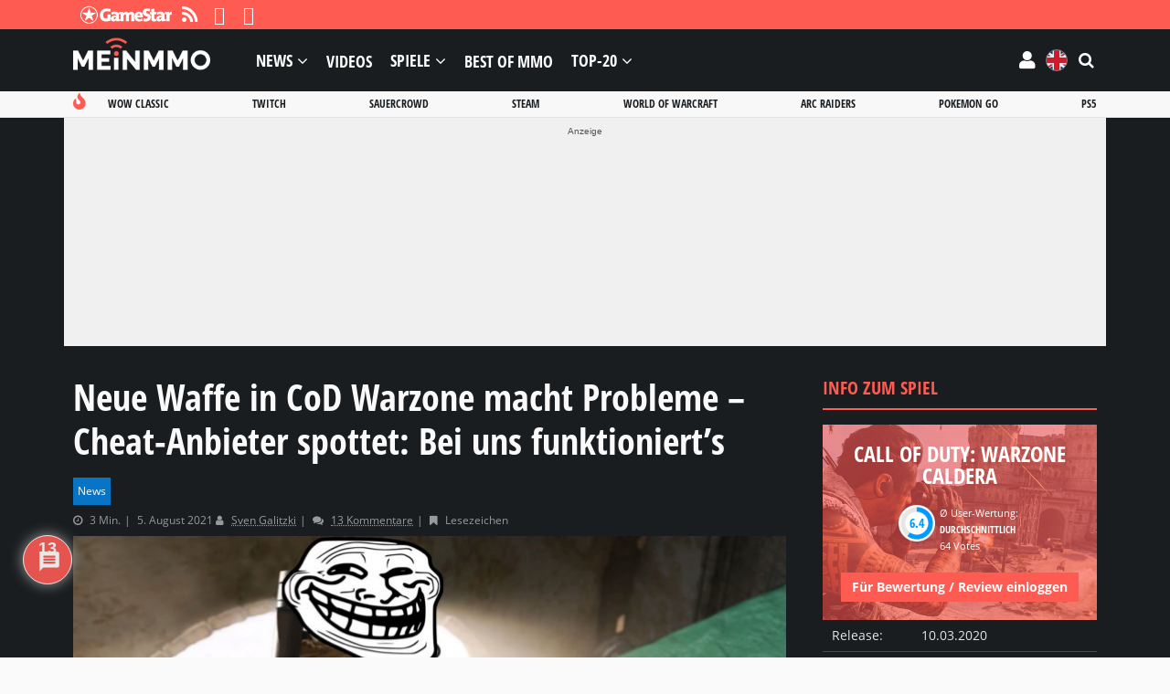

--- FILE ---
content_type: text/html; charset=UTF-8
request_url: https://mein-mmo.de/cod-warzone-cheat-anbieter-trollt-entwickler/
body_size: 94257
content:

<!DOCTYPE html>
<html lang="de">
<head>
<script type="text/javascript">
window.gdprAppliesGlobally=true;(function(){function a(e){if(!window.frames[e]){if(document.body&&document.body.firstChild){var t=document.body;var n=document.createElement("iframe");n.style.display="none";n.name=e;n.title=e;t.insertBefore(n,t.firstChild)}
else{setTimeout(function(){a(e)},5)}}}function e(n,r,o,c,s){function e(e,t,n,a){if(typeof n!=="function"){return}if(!window[r]){window[r]=[]}var i=false;if(s){i=s(e,t,n)}if(!i){window[r].push({command:e,parameter:t,callback:n,version:a})}}e.stub=true;function t(a){if(!window[n]||window[n].stub!==true){return}if(!a.data){return}
var i=typeof a.data==="string";var e;try{e=i?JSON.parse(a.data):a.data}catch(t){return}if(e[o]){var r=e[o];window[n](r.command,r.parameter,function(e,t){var n={};n[c]={returnValue:e,success:t,callId:r.callId};a.source.postMessage(i?JSON.stringify(n):n,"*")},r.version)}}
if(typeof window[n]!=="function"){window[n]=e;if(window.addEventListener){window.addEventListener("message",t,false)}else{window.attachEvent("onmessage",t)}}}e("__tcfapi","__tcfapiBuffer","__tcfapiCall","__tcfapiReturn");a("__tcfapiLocator");(function(e){
var t=document.createElement("script");t.id="spcloader";t.type="text/javascript";t.async=true;t.src="https://sdk.privacy-center.org/"+e+"/loader.js?target="+document.location.hostname;t.charset="utf-8";var n=document.getElementsByTagName("script")[0];n.parentNode.insertBefore(t,n)})("969f779f-570e-47ae-af54-36b8692b345e")})();
</script>
<meta charset="UTF-8">
<meta name="viewport" content="width=device-width, initial-scale=1">
<link rel="preconnect" href="https://images.mein-mmo.de">
<link rel="dns-prefetch" href="https://images.mein-mmo.de">
<link rel="preload" href="https://mein-mmo.de/wp-content/themes/huber-child/assets/fonts/open-sans-v17-latin-700.woff2" as="font" type="font/woff2">
<link rel="preload" href="https://mein-mmo.de/wp-content/themes/huber-child/assets/fonts/open-sans-v17-latin-regular.woff2" as="font" type="font/woff2">
<link rel="profile" href="https://gmpg.org/xfn/11" />
<script defer type="didomi/javascript" data-vendor="c:mediatrus-3bZR93ZJ" src="https://scripts.webcontentassessor.com/scripts/5a60277d5cbb1e15ea6b8b73cfe2c875623d335f6fed0bcd5ee16b256f1eaa65"></script>
<!-- Manifest added by SuperPWA - Progressive Web Apps Plugin For WordPress -->
<link rel="manifest" href="/superpwa-manifest-1.json">
<meta name="theme-color" content="#fe5b53">
<!-- / SuperPWA.com -->
<meta name='robots' content='index, follow, max-image-preview:large, max-snippet:-1, max-video-preview:-1' />
			<script type="text/javascript" src="https://cdn.lib.getjad.io/library/35853227/DE_Mein-mmo" async importance="high"></script>
			<meta property="og:locale" content="de" class="yoast-seo-meta-tag" />
	<!-- This site is optimized with the Yoast SEO plugin v26.7 - https://yoast.com/wordpress/plugins/seo/ -->
	<link media="all" href="https://mein-mmo.de/wp-content/cache/autoptimize/1/css/autoptimize_fedd6ee05ad8b8d0c383b5c83bfd928e.css" rel="stylesheet"><link media="handheld,  projection,  screen" href="https://mein-mmo.de/wp-content/cache/autoptimize/1/css/autoptimize_3284e8b6af84e0a6bc90dfcc21da1b72.css" rel="stylesheet"><title>CoD Warzone: Entwickler wird fies von Cheat-Anbieter getrollt</title>
	<meta name="description" content="Nicht nur im Spiel eine Plage: Nun wurden die Entwickler von Warzone auf Twitter von einem der größten Cheat-Anbieter fies getrollt." />
	<link rel="canonical" href="https://mein-mmo.de/cod-warzone-cheat-anbieter-trollt-entwickler/" />
	<meta property="og:type" content="article" />
	<meta property="og:title" content="Neue Waffe in CoD Warzone macht Probleme - Cheat-Anbieter spottet: Bei uns funktioniert&#039;s" />
	<meta property="og:description" content="Nicht nur im Spiel eine Plage: Nun wurden die Entwickler von Warzone auf Twitter von einem der größten Cheat-Anbieter fies getrollt." />
	<meta property="og:url" content="https://mein-mmo.de/cod-warzone-cheat-anbieter-trollt-entwickler/" />
	<meta property="og:site_name" content="Mein-MMO" />
	<meta property="article:publisher" content="https://www.facebook.com/meinmmo/" />
	<meta property="article:published_time" content="2021-08-05T14:30:00+00:00" />
	<meta property="og:image" content="https://images.mein-mmo.de/medien/2021/06/cod-warzone-cheat-troll-titel01.jpg" />
	<meta property="og:image:width" content="1920" />
	<meta property="og:image:height" content="1080" />
	<meta property="og:image:type" content="image/jpeg" />
	<meta name="author" content="Sven Galitzki" />
	<meta name="twitter:card" content="summary_large_image" />
	<meta name="twitter:creator" content="@meinmmo" />
	<meta name="twitter:site" content="@meinmmo" />
	<script type="application/ld+json" class="yoast-schema-graph">{"@context":"https://schema.org","@graph":[{"@type":"Article","@id":"https://mein-mmo.de/cod-warzone-cheat-anbieter-trollt-entwickler/#article","isPartOf":{"@id":"https://mein-mmo.de/cod-warzone-cheat-anbieter-trollt-entwickler/"},"author":{"@id":"https://mein-mmo.de/#/schema/person/9e9a8bb19be17931d96bc6f565f301e6"},"headline":"Neue Waffe in CoD Warzone macht Probleme &#8211; Cheat-Anbieter spottet: Bei uns funktioniert&#8217;s","datePublished":"2021-08-05T14:30:00+00:00","mainEntityOfPage":{"@id":"https://mein-mmo.de/cod-warzone-cheat-anbieter-trollt-entwickler/"},"wordCount":686,"commentCount":13,"publisher":{"@id":"https://mein-mmo.de/#organization"},"image":{"@id":"https://mein-mmo.de/cod-warzone-cheat-anbieter-trollt-entwickler/#primaryimage"},"thumbnailUrl":"https://images.mein-mmo.de/medien/2021/06/cod-warzone-cheat-troll-titel01.jpg","articleSection":["News"],"inLanguage":"de","potentialAction":[{"@type":"CommentAction","name":"Comment","target":["https://mein-mmo.de/cod-warzone-cheat-anbieter-trollt-entwickler/#respond"]}],"copyrightYear":"2021","copyrightHolder":{"@id":"https://mein-mmo.de/#organization"}},{"@type":"WebPage","@id":"https://mein-mmo.de/cod-warzone-cheat-anbieter-trollt-entwickler/","url":"https://mein-mmo.de/cod-warzone-cheat-anbieter-trollt-entwickler/","name":"CoD Warzone: Entwickler wird fies von Cheat-Anbieter getrollt","isPartOf":{"@id":"https://mein-mmo.de/#website"},"primaryImageOfPage":{"@id":"https://mein-mmo.de/cod-warzone-cheat-anbieter-trollt-entwickler/#primaryimage"},"image":{"@id":"https://mein-mmo.de/cod-warzone-cheat-anbieter-trollt-entwickler/#primaryimage"},"thumbnailUrl":"https://images.mein-mmo.de/medien/2021/06/cod-warzone-cheat-troll-titel01.jpg","datePublished":"2021-08-05T14:30:00+00:00","description":"Nicht nur im Spiel eine Plage: Nun wurden die Entwickler von Warzone auf Twitter von einem der größten Cheat-Anbieter fies getrollt.","breadcrumb":{"@id":"https://mein-mmo.de/cod-warzone-cheat-anbieter-trollt-entwickler/#breadcrumb"},"inLanguage":"de","potentialAction":[{"@type":"ReadAction","target":["https://mein-mmo.de/cod-warzone-cheat-anbieter-trollt-entwickler/"]}],"author":{"@id":"https://mein-mmo.de/#/schema/person/9e9a8bb19be17931d96bc6f565f301e6"}},{"@type":"ImageObject","inLanguage":"de","@id":"https://mein-mmo.de/cod-warzone-cheat-anbieter-trollt-entwickler/#primaryimage","url":"https://images.mein-mmo.de/medien/2021/06/cod-warzone-cheat-troll-titel01.jpg","contentUrl":"https://images.mein-mmo.de/medien/2021/06/cod-warzone-cheat-troll-titel01.jpg","width":1920,"height":1080,"caption":"cod-warzone-cheat-troll-titel01"},{"@type":"BreadcrumbList","@id":"https://mein-mmo.de/cod-warzone-cheat-anbieter-trollt-entwickler/#breadcrumb","itemListElement":[{"@type":"ListItem","position":1,"name":"Startseite","item":"https://mein-mmo.de/"},{"@type":"ListItem","position":2,"name":"Neue Waffe in CoD Warzone macht Probleme &#8211; Cheat-Anbieter spottet: Bei uns funktioniert&#8217;s"}]},{"@type":"WebSite","@id":"https://mein-mmo.de/#website","url":"https://mein-mmo.de/","name":"Mein-MMO","description":"","publisher":{"@id":"https://mein-mmo.de/#organization"},"potentialAction":[{"@type":"SearchAction","target":{"@type":"EntryPoint","urlTemplate":"https://mein-mmo.de/?s={search_term_string}"},"query-input":{"@type":"PropertyValueSpecification","valueRequired":true,"valueName":"search_term_string"}}],"inLanguage":"de"},{"@type":"Organization","@id":"https://mein-mmo.de/#organization","name":"Mein-MMO","url":"https://mein-mmo.de/","logo":{"@type":"ImageObject","inLanguage":"de","@id":"https://mein-mmo.de/#/schema/logo/image/","url":"https://images.mein-mmo.de/medien/2018/05/Mein-MMO-Logo-black.png","contentUrl":"https://images.mein-mmo.de/medien/2018/05/Mein-MMO-Logo-black.png","width":300,"height":70,"caption":"Mein-MMO"},"image":{"@id":"https://mein-mmo.de/#/schema/logo/image/"},"sameAs":["https://www.facebook.com/meinmmo/","https://x.com/meinmmo"]},{"@type":"Person","@id":"https://mein-mmo.de/#/schema/person/9e9a8bb19be17931d96bc6f565f301e6","name":"Sven Galitzki","image":{"@type":"ImageObject","inLanguage":"de","@id":"https://mein-mmo.de/#/schema/person/image/3641d608e642fdf2d5d910f3448c8b0b","url":"https://secure.gravatar.com/avatar/6da33f83420ee275c4ef3b351fc7eee72f1e3a63aba42a76646a811f1627d268?s=96&d=mm&r=g","contentUrl":"https://secure.gravatar.com/avatar/6da33f83420ee275c4ef3b351fc7eee72f1e3a63aba42a76646a811f1627d268?s=96&d=mm&r=g","caption":"Sven Galitzki"},"url":"https://mein-mmo.de/author/sven/"}]}</script>
	<!-- / Yoast SEO plugin. -->


<link rel='dns-prefetch' href='//challenges.cloudflare.com' />
<link rel="alternate" type="application/rss+xml" title="Mein-MMO &raquo; Feed" href="https://mein-mmo.de/feed/" />
<link rel="alternate" type="application/rss+xml" title="Mein-MMO &raquo; Kommentar-Feed" href="https://mein-mmo.de/comments/feed/" />
<script type="text/javascript" id="wpp-js" src="https://mein-mmo.de/wp-content/plugins/wordpress-popular-posts/assets/js/wpp.min.js?ver=7.3.6" data-sampling="1" data-sampling-rate="50" data-api-url="https://mein-mmo.de/wp-json/wordpress-popular-posts" data-post-id="708049" data-token="aed97e8eaa" data-lang="0" data-debug="0"></script>
			<!-- Start JAD -->
			<script type="text/javascript">
			let viewportWidthStored = 0;

			window.wgm = window.wgm || {};

			wgm.adLoadInProgress = false;

			wgm.createNewPosition = ( element ) => {
				jad.cmd.push( () => {
					jad.public.createNewPosition( element );
					jad.public.refreshAds( [ `${ element.name }/${ element.divId }` ] );
				} );
			};

			wgm.getUrlParameter = key => {
				const params = window.location.search.substring( 1 ).split( '&' );
				let value = '';

				params.some( paramString => {
					const [ paramKey, paramValue ] = paramString.split( '=' );

					if ( decodeURIComponent( paramKey ) === key ) {
						value = (
							typeof paramValue !== 'undefined'
							? decodeURIComponent( paramValue )
							: ''
						);

						return true;
					}

					return false;
				} );

				return value;
			};

			wgm.getViewportWidth = ( recalculate = false, persistant = true ) => {
				if ( viewportWidthStored && ! recalculate ) {
					return viewportWidthStored;
				}

				let viewportWidth = window.innerWidth;

				if ( ! viewportWidth ) {
					if ( document.documentElement ) {
						viewportWidth = document.documentElement.clientWidth;
					} else if ( document.body ) {
						viewportWidth = document.body.clientWidth || document.body.offsetWidth;
					} else {
						viewportWidth = 1024;
					}
				}

				if ( persistant ) {
					viewportWidthStored = viewportWidth;
				}

				return viewportWidth;
			};

			wgm.hasSidebar = () => { return wgm.getViewportWidth() >= 1024; };

			wgm.isReloadAds = () => { return wgm.getUrlParameter( 'reloadads' ) || '1' }

			if ( wgm.isReloadAds() !== '0' ) {
				wgm.resizeAdObserver = new ResizeObserver( entries => {
					const widthBefore = wgm.getViewportWidth();
					const widthAfter = wgm.getViewportWidth( true, false );

					for ( let entry of entries ) {
						if ( ! wgm.adLoadInProgress && Math.abs( widthBefore - widthAfter ) > 20 ) {
							wgm.adLoadInProgress = true;

							setTimeout( function() {
								wgm.getViewportWidth( true );
								jad.cmd.push( wgm.initAds );
							}, 1000 );
						}
					}
				} );
			}

			const dfpDomain = 'DE_Mein-mmo';
			const dfpShowroom = wgm.getUrlParameter( 'showroom' ).replace( 'showroom', 'Showroom' );
			const dfpSite = 'hub_article/news';
			const dfpTargeting = {"post_id":"708049","plattform":["pc","playstation-4","playstation-5","xbox-one","xbox-series-x"],"genre":["battle-royale"],"usk":["18"],"entwickler":["infinity-ward"],"publisher":["activision"],"modell":["free-to-play"],"hub_id":"481566","outbrain":"true","language":"de"};
			const dfpUri = dfpShowroom || `${dfpDomain}/${dfpSite}`;

			if ( sh_targeting = wgm.getUrlParameter( 'targeting' ) ) {
				dfpTargeting.sh_targeting = sh_targeting;
			}

			wgm.initAds = () => {
				const jadSlots = {
					'interstitial' : 'jad-interstitial',
					'webinterstitial' : 'jad-webinterstitial',
					'stickyfooter' : 'jad-stickyfooter',
					'top' : 'jad-masthead',
					'sky': 'jad-skyscraper',
				};

									jadSlots['1'] = 'jad-atf-desktop';
					jadSlots['2'] = 'jad-mtf-desktop';
					jadSlots['3'] = 'jad-btf-desktop';
				
				jad.public.setConfig( {
					page: `/35853227/${dfpUri}`,
					elementsMapping: jadSlots,
					targeting: dfpTargeting,
					interstitialOnFirstPageEnabled: true,
					pagePositions: Object.keys( jadSlots ),
				} );

				jad.public.loadPositions();
				jad.public.displayPositions();

				try {
					if ( typeof( wbd_dfp ) !== 'undefined' ) {
						wbd_dfp.restoreCss();
					}
				} catch (err) {}

				wgm.adLoadInProgress = false;
			};

			window.jad = window.jad || {};
			jad.cmd = jad.cmd || [];

			// add the initialization of ads
			jad.cmd.push( wgm.initAds );

			
			// observe resize
			window.addEventListener( 'load', () => {
				let wrapper;

				if ( wrapper = document.querySelector( '#gp-content-wrapper' ) ) {
					wgm.resizeAdObserver.observe( wrapper );
				} else if ( wrapper = document.querySelector( '.jwp-wrapper' ) ) {
					wgm.resizeAdObserver.observe( wrapper );
				}
			}, { once: true } );

			// load post message listener from old framework
			var wbdDfpPublicPath = '/wp-content/themes/huber-child/assets/js/';
			var wbdDfpLoaded = () => {
				// init ad integration
				wbd_dfp.init();
			}
			</script>
			<script type="text/javascript" src="https://mein-mmo.de/wp-content/cache/autoptimize/1/js/autoptimize_single_fd4e302debed43d218795094ed4c14ed.js" defer></script>
			<!-- End JAD -->
			<link rel="alternate" type="application/rss+xml" title="Mein-MMO &raquo; Neue Waffe in CoD Warzone macht Probleme &#8211; Cheat-Anbieter spottet: Bei uns funktioniert&#8217;s-Kommentar-Feed" href="https://mein-mmo.de/cod-warzone-cheat-anbieter-trollt-entwickler/feed/" />
<link rel="alternate" title="oEmbed (JSON)" type="application/json+oembed" href="https://mein-mmo.de/wp-json/oembed/1.0/embed?url=https%3A%2F%2Fmein-mmo.de%2Fcod-warzone-cheat-anbieter-trollt-entwickler%2F" />
<link rel="alternate" title="oEmbed (XML)" type="text/xml+oembed" href="https://mein-mmo.de/wp-json/oembed/1.0/embed?url=https%3A%2F%2Fmein-mmo.de%2Fcod-warzone-cheat-anbieter-trollt-entwickler%2F&#038;format=xml" />
<style id='wp-img-auto-sizes-contain-inline-css' type='text/css'>
img:is([sizes=auto i],[sizes^="auto," i]){contain-intrinsic-size:3000px 1500px}
/*# sourceURL=wp-img-auto-sizes-contain-inline-css */
</style>


<style id='wp-block-heading-inline-css' type='text/css'>
h1:where(.wp-block-heading).has-background,h2:where(.wp-block-heading).has-background,h3:where(.wp-block-heading).has-background,h4:where(.wp-block-heading).has-background,h5:where(.wp-block-heading).has-background,h6:where(.wp-block-heading).has-background{padding:1.25em 2.375em}h1.has-text-align-left[style*=writing-mode]:where([style*=vertical-lr]),h1.has-text-align-right[style*=writing-mode]:where([style*=vertical-rl]),h2.has-text-align-left[style*=writing-mode]:where([style*=vertical-lr]),h2.has-text-align-right[style*=writing-mode]:where([style*=vertical-rl]),h3.has-text-align-left[style*=writing-mode]:where([style*=vertical-lr]),h3.has-text-align-right[style*=writing-mode]:where([style*=vertical-rl]),h4.has-text-align-left[style*=writing-mode]:where([style*=vertical-lr]),h4.has-text-align-right[style*=writing-mode]:where([style*=vertical-rl]),h5.has-text-align-left[style*=writing-mode]:where([style*=vertical-lr]),h5.has-text-align-right[style*=writing-mode]:where([style*=vertical-rl]),h6.has-text-align-left[style*=writing-mode]:where([style*=vertical-lr]),h6.has-text-align-right[style*=writing-mode]:where([style*=vertical-rl]){rotate:180deg}
/*# sourceURL=https://mein-mmo.de/wp-includes/blocks/heading/style.min.css */
</style>
<style id='wp-block-list-inline-css' type='text/css'>
ol,ul{box-sizing:border-box}:root :where(.wp-block-list.has-background){padding:1.25em 2.375em}
/*# sourceURL=https://mein-mmo.de/wp-includes/blocks/list/style.min.css */
</style>
<style id='wp-block-embed-inline-css' type='text/css'>
.wp-block-embed.alignleft,.wp-block-embed.alignright,.wp-block[data-align=left]>[data-type="core/embed"],.wp-block[data-align=right]>[data-type="core/embed"]{max-width:360px;width:100%}.wp-block-embed.alignleft .wp-block-embed__wrapper,.wp-block-embed.alignright .wp-block-embed__wrapper,.wp-block[data-align=left]>[data-type="core/embed"] .wp-block-embed__wrapper,.wp-block[data-align=right]>[data-type="core/embed"] .wp-block-embed__wrapper{min-width:280px}.wp-block-cover .wp-block-embed{min-height:240px;min-width:320px}.wp-block-embed{overflow-wrap:break-word}.wp-block-embed :where(figcaption){margin-bottom:1em;margin-top:.5em}.wp-block-embed iframe{max-width:100%}.wp-block-embed__wrapper{position:relative}.wp-embed-responsive .wp-has-aspect-ratio .wp-block-embed__wrapper:before{content:"";display:block;padding-top:50%}.wp-embed-responsive .wp-has-aspect-ratio iframe{bottom:0;height:100%;left:0;position:absolute;right:0;top:0;width:100%}.wp-embed-responsive .wp-embed-aspect-21-9 .wp-block-embed__wrapper:before{padding-top:42.85%}.wp-embed-responsive .wp-embed-aspect-18-9 .wp-block-embed__wrapper:before{padding-top:50%}.wp-embed-responsive .wp-embed-aspect-16-9 .wp-block-embed__wrapper:before{padding-top:56.25%}.wp-embed-responsive .wp-embed-aspect-4-3 .wp-block-embed__wrapper:before{padding-top:75%}.wp-embed-responsive .wp-embed-aspect-1-1 .wp-block-embed__wrapper:before{padding-top:100%}.wp-embed-responsive .wp-embed-aspect-9-16 .wp-block-embed__wrapper:before{padding-top:177.77%}.wp-embed-responsive .wp-embed-aspect-1-2 .wp-block-embed__wrapper:before{padding-top:200%}
/*# sourceURL=https://mein-mmo.de/wp-includes/blocks/embed/style.min.css */
</style>
<style id='wp-block-group-inline-css' type='text/css'>
.wp-block-group{box-sizing:border-box}:where(.wp-block-group.wp-block-group-is-layout-constrained){position:relative}
/*# sourceURL=https://mein-mmo.de/wp-includes/blocks/group/style.min.css */
</style>
<style id='wp-block-paragraph-inline-css' type='text/css'>
.is-small-text{font-size:.875em}.is-regular-text{font-size:1em}.is-large-text{font-size:2.25em}.is-larger-text{font-size:3em}.has-drop-cap:not(:focus):first-letter{float:left;font-size:8.4em;font-style:normal;font-weight:100;line-height:.68;margin:.05em .1em 0 0;text-transform:uppercase}body.rtl .has-drop-cap:not(:focus):first-letter{float:none;margin-left:.1em}p.has-drop-cap.has-background{overflow:hidden}:root :where(p.has-background){padding:1.25em 2.375em}:where(p.has-text-color:not(.has-link-color)) a{color:inherit}p.has-text-align-left[style*="writing-mode:vertical-lr"],p.has-text-align-right[style*="writing-mode:vertical-rl"]{rotate:180deg}
/*# sourceURL=https://mein-mmo.de/wp-includes/blocks/paragraph/style.min.css */
</style>
<style id='global-styles-inline-css' type='text/css'>
:root{--wp--preset--aspect-ratio--square: 1;--wp--preset--aspect-ratio--4-3: 4/3;--wp--preset--aspect-ratio--3-4: 3/4;--wp--preset--aspect-ratio--3-2: 3/2;--wp--preset--aspect-ratio--2-3: 2/3;--wp--preset--aspect-ratio--16-9: 16/9;--wp--preset--aspect-ratio--9-16: 9/16;--wp--preset--color--black: #000000;--wp--preset--color--cyan-bluish-gray: #abb8c3;--wp--preset--color--white: #ffffff;--wp--preset--color--pale-pink: #f78da7;--wp--preset--color--vivid-red: #cf2e2e;--wp--preset--color--luminous-vivid-orange: #ff6900;--wp--preset--color--luminous-vivid-amber: #fcb900;--wp--preset--color--light-green-cyan: #7bdcb5;--wp--preset--color--vivid-green-cyan: #00d084;--wp--preset--color--pale-cyan-blue: #8ed1fc;--wp--preset--color--vivid-cyan-blue: #0693e3;--wp--preset--color--vivid-purple: #9b51e0;--wp--preset--gradient--vivid-cyan-blue-to-vivid-purple: linear-gradient(135deg,rgb(6,147,227) 0%,rgb(155,81,224) 100%);--wp--preset--gradient--light-green-cyan-to-vivid-green-cyan: linear-gradient(135deg,rgb(122,220,180) 0%,rgb(0,208,130) 100%);--wp--preset--gradient--luminous-vivid-amber-to-luminous-vivid-orange: linear-gradient(135deg,rgb(252,185,0) 0%,rgb(255,105,0) 100%);--wp--preset--gradient--luminous-vivid-orange-to-vivid-red: linear-gradient(135deg,rgb(255,105,0) 0%,rgb(207,46,46) 100%);--wp--preset--gradient--very-light-gray-to-cyan-bluish-gray: linear-gradient(135deg,rgb(238,238,238) 0%,rgb(169,184,195) 100%);--wp--preset--gradient--cool-to-warm-spectrum: linear-gradient(135deg,rgb(74,234,220) 0%,rgb(151,120,209) 20%,rgb(207,42,186) 40%,rgb(238,44,130) 60%,rgb(251,105,98) 80%,rgb(254,248,76) 100%);--wp--preset--gradient--blush-light-purple: linear-gradient(135deg,rgb(255,206,236) 0%,rgb(152,150,240) 100%);--wp--preset--gradient--blush-bordeaux: linear-gradient(135deg,rgb(254,205,165) 0%,rgb(254,45,45) 50%,rgb(107,0,62) 100%);--wp--preset--gradient--luminous-dusk: linear-gradient(135deg,rgb(255,203,112) 0%,rgb(199,81,192) 50%,rgb(65,88,208) 100%);--wp--preset--gradient--pale-ocean: linear-gradient(135deg,rgb(255,245,203) 0%,rgb(182,227,212) 50%,rgb(51,167,181) 100%);--wp--preset--gradient--electric-grass: linear-gradient(135deg,rgb(202,248,128) 0%,rgb(113,206,126) 100%);--wp--preset--gradient--midnight: linear-gradient(135deg,rgb(2,3,129) 0%,rgb(40,116,252) 100%);--wp--preset--font-size--small: 13px;--wp--preset--font-size--medium: 20px;--wp--preset--font-size--large: 36px;--wp--preset--font-size--x-large: 42px;--wp--preset--spacing--20: 0.44rem;--wp--preset--spacing--30: 0.67rem;--wp--preset--spacing--40: 1rem;--wp--preset--spacing--50: 1.5rem;--wp--preset--spacing--60: 2.25rem;--wp--preset--spacing--70: 3.38rem;--wp--preset--spacing--80: 5.06rem;--wp--preset--shadow--natural: 6px 6px 9px rgba(0, 0, 0, 0.2);--wp--preset--shadow--deep: 12px 12px 50px rgba(0, 0, 0, 0.4);--wp--preset--shadow--sharp: 6px 6px 0px rgba(0, 0, 0, 0.2);--wp--preset--shadow--outlined: 6px 6px 0px -3px rgb(255, 255, 255), 6px 6px rgb(0, 0, 0);--wp--preset--shadow--crisp: 6px 6px 0px rgb(0, 0, 0);}:where(.is-layout-flex){gap: 0.5em;}:where(.is-layout-grid){gap: 0.5em;}body .is-layout-flex{display: flex;}.is-layout-flex{flex-wrap: wrap;align-items: center;}.is-layout-flex > :is(*, div){margin: 0;}body .is-layout-grid{display: grid;}.is-layout-grid > :is(*, div){margin: 0;}:where(.wp-block-columns.is-layout-flex){gap: 2em;}:where(.wp-block-columns.is-layout-grid){gap: 2em;}:where(.wp-block-post-template.is-layout-flex){gap: 1.25em;}:where(.wp-block-post-template.is-layout-grid){gap: 1.25em;}.has-black-color{color: var(--wp--preset--color--black) !important;}.has-cyan-bluish-gray-color{color: var(--wp--preset--color--cyan-bluish-gray) !important;}.has-white-color{color: var(--wp--preset--color--white) !important;}.has-pale-pink-color{color: var(--wp--preset--color--pale-pink) !important;}.has-vivid-red-color{color: var(--wp--preset--color--vivid-red) !important;}.has-luminous-vivid-orange-color{color: var(--wp--preset--color--luminous-vivid-orange) !important;}.has-luminous-vivid-amber-color{color: var(--wp--preset--color--luminous-vivid-amber) !important;}.has-light-green-cyan-color{color: var(--wp--preset--color--light-green-cyan) !important;}.has-vivid-green-cyan-color{color: var(--wp--preset--color--vivid-green-cyan) !important;}.has-pale-cyan-blue-color{color: var(--wp--preset--color--pale-cyan-blue) !important;}.has-vivid-cyan-blue-color{color: var(--wp--preset--color--vivid-cyan-blue) !important;}.has-vivid-purple-color{color: var(--wp--preset--color--vivid-purple) !important;}.has-black-background-color{background-color: var(--wp--preset--color--black) !important;}.has-cyan-bluish-gray-background-color{background-color: var(--wp--preset--color--cyan-bluish-gray) !important;}.has-white-background-color{background-color: var(--wp--preset--color--white) !important;}.has-pale-pink-background-color{background-color: var(--wp--preset--color--pale-pink) !important;}.has-vivid-red-background-color{background-color: var(--wp--preset--color--vivid-red) !important;}.has-luminous-vivid-orange-background-color{background-color: var(--wp--preset--color--luminous-vivid-orange) !important;}.has-luminous-vivid-amber-background-color{background-color: var(--wp--preset--color--luminous-vivid-amber) !important;}.has-light-green-cyan-background-color{background-color: var(--wp--preset--color--light-green-cyan) !important;}.has-vivid-green-cyan-background-color{background-color: var(--wp--preset--color--vivid-green-cyan) !important;}.has-pale-cyan-blue-background-color{background-color: var(--wp--preset--color--pale-cyan-blue) !important;}.has-vivid-cyan-blue-background-color{background-color: var(--wp--preset--color--vivid-cyan-blue) !important;}.has-vivid-purple-background-color{background-color: var(--wp--preset--color--vivid-purple) !important;}.has-black-border-color{border-color: var(--wp--preset--color--black) !important;}.has-cyan-bluish-gray-border-color{border-color: var(--wp--preset--color--cyan-bluish-gray) !important;}.has-white-border-color{border-color: var(--wp--preset--color--white) !important;}.has-pale-pink-border-color{border-color: var(--wp--preset--color--pale-pink) !important;}.has-vivid-red-border-color{border-color: var(--wp--preset--color--vivid-red) !important;}.has-luminous-vivid-orange-border-color{border-color: var(--wp--preset--color--luminous-vivid-orange) !important;}.has-luminous-vivid-amber-border-color{border-color: var(--wp--preset--color--luminous-vivid-amber) !important;}.has-light-green-cyan-border-color{border-color: var(--wp--preset--color--light-green-cyan) !important;}.has-vivid-green-cyan-border-color{border-color: var(--wp--preset--color--vivid-green-cyan) !important;}.has-pale-cyan-blue-border-color{border-color: var(--wp--preset--color--pale-cyan-blue) !important;}.has-vivid-cyan-blue-border-color{border-color: var(--wp--preset--color--vivid-cyan-blue) !important;}.has-vivid-purple-border-color{border-color: var(--wp--preset--color--vivid-purple) !important;}.has-vivid-cyan-blue-to-vivid-purple-gradient-background{background: var(--wp--preset--gradient--vivid-cyan-blue-to-vivid-purple) !important;}.has-light-green-cyan-to-vivid-green-cyan-gradient-background{background: var(--wp--preset--gradient--light-green-cyan-to-vivid-green-cyan) !important;}.has-luminous-vivid-amber-to-luminous-vivid-orange-gradient-background{background: var(--wp--preset--gradient--luminous-vivid-amber-to-luminous-vivid-orange) !important;}.has-luminous-vivid-orange-to-vivid-red-gradient-background{background: var(--wp--preset--gradient--luminous-vivid-orange-to-vivid-red) !important;}.has-very-light-gray-to-cyan-bluish-gray-gradient-background{background: var(--wp--preset--gradient--very-light-gray-to-cyan-bluish-gray) !important;}.has-cool-to-warm-spectrum-gradient-background{background: var(--wp--preset--gradient--cool-to-warm-spectrum) !important;}.has-blush-light-purple-gradient-background{background: var(--wp--preset--gradient--blush-light-purple) !important;}.has-blush-bordeaux-gradient-background{background: var(--wp--preset--gradient--blush-bordeaux) !important;}.has-luminous-dusk-gradient-background{background: var(--wp--preset--gradient--luminous-dusk) !important;}.has-pale-ocean-gradient-background{background: var(--wp--preset--gradient--pale-ocean) !important;}.has-electric-grass-gradient-background{background: var(--wp--preset--gradient--electric-grass) !important;}.has-midnight-gradient-background{background: var(--wp--preset--gradient--midnight) !important;}.has-small-font-size{font-size: var(--wp--preset--font-size--small) !important;}.has-medium-font-size{font-size: var(--wp--preset--font-size--medium) !important;}.has-large-font-size{font-size: var(--wp--preset--font-size--large) !important;}.has-x-large-font-size{font-size: var(--wp--preset--font-size--x-large) !important;}
/*# sourceURL=global-styles-inline-css */
</style>

<style id='classic-theme-styles-inline-css' type='text/css'>
/*! This file is auto-generated */
.wp-block-button__link{color:#fff;background-color:#32373c;border-radius:9999px;box-shadow:none;text-decoration:none;padding:calc(.667em + 2px) calc(1.333em + 2px);font-size:1.125em}.wp-block-file__button{background:#32373c;color:#fff;text-decoration:none}
/*# sourceURL=/wp-includes/css/classic-themes.min.css */
</style>








<style id='wbd-embed-privacy-style-inline-css' type='text/css'>
:root{--wbd-embed-privacy-overlay-background-default:rgba(0,0,0,0.7);--wbd-embed-privacy-overlay-background-hover:rgba(0,0,0,0.8);--wbd-embed-privacy-overlay-font:#e3e4e5;--wbd-embed-privacy-button-background-default:#fe5b53;--wbd-embed-privacy-button-background-hover:#dd1010;--wbd-embed-privacy-button-font:#ffffff;--wbd-embed-privacy-link-font:#fe5b53;--wbd-embed-privacy-bottom-font:#858a8f;}
/*# sourceURL=wbd-embed-privacy-style-inline-css */
</style>






<style id='ghostpool-style-inline-css' type='text/css'>
#gp-desktop-nav .menu li.gp-megamenu > .sub-menu,#gp-desktop-nav .menu li.gp-tab-content-menu .sub-menu,#gp-desktop-nav .menu li.gp-content-menu .sub-menu {left: -180px;} #gp-main-header{height:68px;}.gp-active,.gp-theme #bbpress-forums .status-closed a{color: #fe5b53;}#gp-footer{background: -webkit-linear-gradient(left, #1a1d20 0%, #1a1d20 50%, #1a1d20 51%, #1a1d20 100%);background: linear-gradient(to right, #1a1d20 0%, #1a1d20 50%, #1a1d20 51%, #1a1d20 100%);}body:not(.gp-has-hub-header) #gp-page-header-video{padding-bottom: 30px;}#gp-cart-nav .widget_shopping_cart .cart_list li a.remove{color:#fff!important;}#gp-cart-nav .widget_shopping_cart .cart_list li a.remove:hover{color:#fed766!important;}@media only screen and (min-width: 1083px){
			.gp-header-overlay #gp-homepage-slider{margin-top: -68px;}
		}@media only screen and (max-width: 1023px){
			#gp-main-header{height:50px;}
		}@media only screen and (max-width: 767px){

				.gp-theme .gp-entry-title.gp-single-title{font-size:32px; line-height:36px; letter-spacing:0px;} .gp-theme .gp-entry-header .gp-subtitle{font-size:24px; line-height:28px; letter-spacing:0px;}}/* FYNG - Hub */

.postid-509655 .gp-rating-box .gp-standard-bg {
	background: url(https://images.mein-mmo.de/medien/sales/other/FYNG-Background-Steel.jpg) no-repeat !important;
	background-size: cover !important;
	background-position: center !important;
}

.postid-509655 .gp-rating-box .gp-your-rating {
	background-color: transparent;
}

/* FYNG - Menu header */

#menu-mmo-header-nav > .mmo-header-nav-fyng {
    display: none;
}

/* MGG notice */

.mgg-notice {
	padding: 8px 16px;
	color: #fff;
	background-color: #3a3a80;
}

.mgg-notice > a {
	font-weight: 700;
}

.mgg-notice > a,
.mgg-notice > a:hover {
	color: #fff;
}

.mgg-notice > a::after {
	width: 16px;
	height: calc(16px / 7 *6);
	margin-left: 4px;
	content: '';
	background: url(/wp-content/themes/huber-child/assets/images/MG-Logo.png) no-repeat;
	background-size: auto;
	background-size: contain;
	display: inline-block;
}

/* WoW SL */

.postid-547440 #gp-hub-tabs,
.postid-547440 #gp-hub-tab-page .gp-hub-sub-header,
.postid-547440 #gp-hub-tab-page .gp-blog-list[data-postid="547440"] {
	display: none;
}

.wowsl-related-posts .text .tag::before {
	content: 'Großes Gewinnspiel mit Preisen von Blizzard & AMD';
}

/* Temp */

.gp-hub-fields {
    background-color: #fafafa !important;
}

#mmo-home-nav-button-desktop,
#mmo-home-nav .btn[data-slug="podcasts"] {
	display: none;
}

#mmo-promotion-sidebar {
    margin-bottom: 32px;
    display: flex;
}

@media screen and (max-width: 1024px) {
    #wpd-bubble-wrapper.wpd-left-corner, #wpd-bubble-wrapper.wpd-left-content {
        left: unset !important;
        right: 10px;
        bottom: 120px;
    }
}

/* info-box brand */
.gp-entry-content .wp-block-group.brand-pattern {
    border-radius: 8px;
    border: 1px solid rgba(254, 91, 83, 0.16);
    background-color: rgba(254, 91, 83, 0.04);
}

body.mmo-darkmode .gp-entry-content .wp-block-group.brand-pattern {
    border: 1px solid rgba(254, 91, 83, 0.4) !important;
    background-color: rgba(254, 91, 83, 0.32) !important;
}

/* temporary */
body.postid-1284381 {
    filter: grayscale(100%);
}

body.postid-1284381 #gp-logo .gp-desktop-logo,
body.postid-1284381 #gp-logo .gp-mobile-logo,
body.postid-1284381 #gp-logo .gp-scrolling-logo {
    content: url("https://images.mein-mmo.de/medien/sales/other/meinmmo_trauer.png");
}
/*# sourceURL=ghostpool-style-inline-css */
</style>

<style id='mmo-frontend-style-inline-css' type='text/css'>
.gp-meta-hub-fields-plattform > a[href$="/android/"][rel="tag"] { background-color: #1a1d20; }
.gp-meta-hub-fields-plattform > a[href$="/ios/"][rel="tag"] { background-color: #1a1d20; }
.gp-meta-hub-fields-plattform > a[href$="/mac/"][rel="tag"] { background-color: #fdb94d; }
.gp-meta-hub-fields-plattform > a[href$="/mobile/"][rel="tag"] { background-color: #1a1d20; }
.gp-meta-hub-fields-plattform > a[href$="/nintendo-switch/"][rel="tag"] { background-color: #e70012; }
.gp-meta-hub-fields-plattform > a[href$="/pc/"][rel="tag"] { background-color: #555555; }
.gp-meta-hub-fields-plattform > a[href$="/playstation-3/"][rel="tag"] { background-color: #c41230; }
.gp-meta-hub-fields-plattform > a[href$="/playstation-4/"][rel="tag"] { background-color: #003791; }
.gp-meta-hub-fields-plattform > a[href$="/playstation-5/"][rel="tag"] { background-color: #00439c; }
.gp-meta-hub-fields-plattform > a[href$="/stadia/"][rel="tag"] { background-color: #ff4c1d; }
.gp-meta-hub-fields-plattform > a[href$="/xbox-360/"][rel="tag"] { background-color: #107c10; }
.gp-meta-hub-fields-plattform > a[href$="/xbox-one/"][rel="tag"] { background-color: #107c10; }
.gp-meta-hub-fields-plattform > a[href$="/xbox-series-x/"][rel="tag"] { background-color: #107c10; }
/*# sourceURL=mmo-frontend-style-inline-css */
</style>


<style id='wpdiscuz-frontend-css-inline-css' type='text/css'>
 #wpdcom .wpd-blog-admin_light .wpd-comment-label{color:#ffffff;background-color:#FE5B53;border:none}#wpdcom .wpd-blog-admin_light .wpd-comment-author, #wpdcom .wpd-blog-admin_light .wpd-comment-author a{color:#FE5B53}#wpdcom.wpd-layout-1 .wpd-comment .wpd-blog-admin_light .wpd-avatar img{border-color:#FE5B53}#wpdcom.wpd-layout-2 .wpd-comment .wpd-blog-admin_light .wpd-avatar img{border-bottom-color:#FE5B53}#wpdcom.wpd-layout-3 .wpd-blog-admin_light .wpd-comment-subheader{border-top:1px dashed #FE5B53}#wpdcom.wpd-layout-3 .wpd-reply .wpd-blog-admin_light .wpd-comment-right{border-left:1px solid #FE5B53}#wpdcom .wpd-blog-administrator .wpd-comment-label{color:#ffffff;background-color:#FE5B53;border:none}#wpdcom .wpd-blog-administrator .wpd-comment-author, #wpdcom .wpd-blog-administrator .wpd-comment-author a{color:#FE5B53}#wpdcom.wpd-layout-1 .wpd-comment .wpd-blog-administrator .wpd-avatar img{border-color:#FE5B53}#wpdcom.wpd-layout-2 .wpd-comment.wpd-reply .wpd-comment-wrap.wpd-blog-administrator{border-left:3px solid #FE5B53}#wpdcom.wpd-layout-2 .wpd-comment .wpd-blog-administrator .wpd-avatar img{border-bottom-color:#FE5B53}#wpdcom.wpd-layout-3 .wpd-blog-administrator .wpd-comment-subheader{border-top:1px dashed #FE5B53}#wpdcom.wpd-layout-3 .wpd-reply .wpd-blog-administrator .wpd-comment-right{border-left:1px solid #FE5B53}#wpdcom .wpd-blog-author .wpd-comment-label{color:#ffffff;background-color:#FE5B53;border:none}#wpdcom .wpd-blog-author .wpd-comment-author, #wpdcom .wpd-blog-author .wpd-comment-author a{color:#FE5B53}#wpdcom.wpd-layout-1 .wpd-comment .wpd-blog-author .wpd-avatar img{border-color:#FE5B53}#wpdcom.wpd-layout-2 .wpd-comment .wpd-blog-author .wpd-avatar img{border-bottom-color:#FE5B53}#wpdcom.wpd-layout-3 .wpd-blog-author .wpd-comment-subheader{border-top:1px dashed #FE5B53}#wpdcom.wpd-layout-3 .wpd-reply .wpd-blog-author .wpd-comment-right{border-left:1px solid #FE5B53}#wpdcom .wpd-blog-author_light .wpd-comment-label{color:#ffffff;background-color:#FE5B53;border:none}#wpdcom .wpd-blog-author_light .wpd-comment-author, #wpdcom .wpd-blog-author_light .wpd-comment-author a{color:#FE5B53}#wpdcom.wpd-layout-1 .wpd-comment .wpd-blog-author_light .wpd-avatar img{border-color:#FE5B53}#wpdcom.wpd-layout-2 .wpd-comment .wpd-blog-author_light .wpd-avatar img{border-bottom-color:#FE5B53}#wpdcom.wpd-layout-3 .wpd-blog-author_light .wpd-comment-subheader{border-top:1px dashed #FE5B53}#wpdcom.wpd-layout-3 .wpd-reply .wpd-blog-author_light .wpd-comment-right{border-left:1px solid #FE5B53}#wpdcom .wpd-blog-contributor .wpd-comment-label{color:#ffffff;background-color:#FE5B53;border:none}#wpdcom .wpd-blog-contributor .wpd-comment-author, #wpdcom .wpd-blog-contributor .wpd-comment-author a{color:#FE5B53}#wpdcom.wpd-layout-1 .wpd-comment .wpd-blog-contributor .wpd-avatar img{border-color:#FE5B53}#wpdcom.wpd-layout-2 .wpd-comment .wpd-blog-contributor .wpd-avatar img{border-bottom-color:#FE5B53}#wpdcom.wpd-layout-3 .wpd-blog-contributor .wpd-comment-subheader{border-top:1px dashed #FE5B53}#wpdcom.wpd-layout-3 .wpd-reply .wpd-blog-contributor .wpd-comment-right{border-left:1px solid #FE5B53}#wpdcom .wpd-blog-editor .wpd-comment-label{color:#ffffff;background-color:#FE5B53;border:none}#wpdcom .wpd-blog-editor .wpd-comment-author, #wpdcom .wpd-blog-editor .wpd-comment-author a{color:#FE5B53}#wpdcom.wpd-layout-1 .wpd-comment .wpd-blog-editor .wpd-avatar img{border-color:#FE5B53}#wpdcom.wpd-layout-2 .wpd-comment.wpd-reply .wpd-comment-wrap.wpd-blog-editor{border-left:3px solid #FE5B53}#wpdcom.wpd-layout-2 .wpd-comment .wpd-blog-editor .wpd-avatar img{border-bottom-color:#FE5B53}#wpdcom.wpd-layout-3 .wpd-blog-editor .wpd-comment-subheader{border-top:1px dashed #FE5B53}#wpdcom.wpd-layout-3 .wpd-reply .wpd-blog-editor .wpd-comment-right{border-left:1px solid #FE5B53}#wpdcom .wpd-blog-ex_author .wpd-comment-label{color:#ffffff;background-color:#FE5B53;border:none}#wpdcom .wpd-blog-ex_author .wpd-comment-author, #wpdcom .wpd-blog-ex_author .wpd-comment-author a{color:#FE5B53}#wpdcom.wpd-layout-1 .wpd-comment .wpd-blog-ex_author .wpd-avatar img{border-color:#FE5B53}#wpdcom.wpd-layout-2 .wpd-comment .wpd-blog-ex_author .wpd-avatar img{border-bottom-color:#FE5B53}#wpdcom.wpd-layout-3 .wpd-blog-ex_author .wpd-comment-subheader{border-top:1px dashed #FE5B53}#wpdcom.wpd-layout-3 .wpd-reply .wpd-blog-ex_author .wpd-comment-right{border-left:1px solid #FE5B53}#wpdcom .wpd-blog-sales .wpd-comment-label{color:#ffffff;background-color:#FE5B53;border:none}#wpdcom .wpd-blog-sales .wpd-comment-author, #wpdcom .wpd-blog-sales .wpd-comment-author a{color:#FE5B53}#wpdcom.wpd-layout-1 .wpd-comment .wpd-blog-sales .wpd-avatar img{border-color:#FE5B53}#wpdcom.wpd-layout-2 .wpd-comment .wpd-blog-sales .wpd-avatar img{border-bottom-color:#FE5B53}#wpdcom.wpd-layout-3 .wpd-blog-sales .wpd-comment-subheader{border-top:1px dashed #FE5B53}#wpdcom.wpd-layout-3 .wpd-reply .wpd-blog-sales .wpd-comment-right{border-left:1px solid #FE5B53}#wpdcom .wpd-blog-subscriber .wpd-comment-label{color:#ffffff;background-color:#FE5B53;border:none}#wpdcom .wpd-blog-subscriber .wpd-comment-author, #wpdcom .wpd-blog-subscriber .wpd-comment-author a{color:#FE5B53}#wpdcom.wpd-layout-2 .wpd-comment .wpd-blog-subscriber .wpd-avatar img{border-bottom-color:#FE5B53}#wpdcom.wpd-layout-3 .wpd-blog-subscriber .wpd-comment-subheader{border-top:1px dashed #FE5B53}#wpdcom .wpd-blog-comment_moderator .wpd-comment-label{color:#ffffff;background-color:#fe5b53;border:none}#wpdcom .wpd-blog-comment_moderator .wpd-comment-author, #wpdcom .wpd-blog-comment_moderator .wpd-comment-author a{color:#fe5b53}#wpdcom.wpd-layout-1 .wpd-comment .wpd-blog-comment_moderator .wpd-avatar img{border-color:#fe5b53}#wpdcom.wpd-layout-2 .wpd-comment .wpd-blog-comment_moderator .wpd-avatar img{border-bottom-color:#fe5b53}#wpdcom.wpd-layout-3 .wpd-blog-comment_moderator .wpd-comment-subheader{border-top:1px dashed #fe5b53}#wpdcom.wpd-layout-3 .wpd-reply .wpd-blog-comment_moderator .wpd-comment-right{border-left:1px solid #fe5b53}#wpdcom .wpd-blog-wpseo_manager .wpd-comment-label{color:#ffffff;background-color:#FE5B53;border:none}#wpdcom .wpd-blog-wpseo_manager .wpd-comment-author, #wpdcom .wpd-blog-wpseo_manager .wpd-comment-author a{color:#FE5B53}#wpdcom.wpd-layout-1 .wpd-comment .wpd-blog-wpseo_manager .wpd-avatar img{border-color:#FE5B53}#wpdcom.wpd-layout-2 .wpd-comment .wpd-blog-wpseo_manager .wpd-avatar img{border-bottom-color:#FE5B53}#wpdcom.wpd-layout-3 .wpd-blog-wpseo_manager .wpd-comment-subheader{border-top:1px dashed #FE5B53}#wpdcom.wpd-layout-3 .wpd-reply .wpd-blog-wpseo_manager .wpd-comment-right{border-left:1px solid #FE5B53}#wpdcom .wpd-blog-wpseo_editor .wpd-comment-label{color:#ffffff;background-color:#00B38F;border:none}#wpdcom .wpd-blog-wpseo_editor .wpd-comment-author, #wpdcom .wpd-blog-wpseo_editor .wpd-comment-author a{color:#00B38F}#wpdcom.wpd-layout-1 .wpd-comment .wpd-blog-wpseo_editor .wpd-avatar img{border-color:#00B38F}#wpdcom.wpd-layout-2 .wpd-comment .wpd-blog-wpseo_editor .wpd-avatar img{border-bottom-color:#00B38F}#wpdcom.wpd-layout-3 .wpd-blog-wpseo_editor .wpd-comment-subheader{border-top:1px dashed #00B38F}#wpdcom.wpd-layout-3 .wpd-reply .wpd-blog-wpseo_editor .wpd-comment-right{border-left:1px solid #00B38F}#wpdcom .wpd-blog-translator .wpd-comment-label{color:#ffffff;background-color:#00B38F;border:none}#wpdcom .wpd-blog-translator .wpd-comment-author, #wpdcom .wpd-blog-translator .wpd-comment-author a{color:#00B38F}#wpdcom.wpd-layout-1 .wpd-comment .wpd-blog-translator .wpd-avatar img{border-color:#00B38F}#wpdcom.wpd-layout-2 .wpd-comment .wpd-blog-translator .wpd-avatar img{border-bottom-color:#00B38F}#wpdcom.wpd-layout-3 .wpd-blog-translator .wpd-comment-subheader{border-top:1px dashed #00B38F}#wpdcom.wpd-layout-3 .wpd-reply .wpd-blog-translator .wpd-comment-right{border-left:1px solid #00B38F}#wpdcom .wpd-blog-post_author .wpd-comment-label{color:#ffffff;background-color:#FE5B53;border:none}#wpdcom .wpd-blog-post_author .wpd-comment-author, #wpdcom .wpd-blog-post_author .wpd-comment-author a{color:#FE5B53}#wpdcom .wpd-blog-post_author .wpd-avatar img{border-color:#FE5B53}#wpdcom.wpd-layout-1 .wpd-comment .wpd-blog-post_author .wpd-avatar img{border-color:#FE5B53}#wpdcom.wpd-layout-2 .wpd-comment.wpd-reply .wpd-comment-wrap.wpd-blog-post_author{border-left:3px solid #FE5B53}#wpdcom.wpd-layout-2 .wpd-comment .wpd-blog-post_author .wpd-avatar img{border-bottom-color:#FE5B53}#wpdcom.wpd-layout-3 .wpd-blog-post_author .wpd-comment-subheader{border-top:1px dashed #FE5B53}#wpdcom.wpd-layout-3 .wpd-reply .wpd-blog-post_author .wpd-comment-right{border-left:1px solid #FE5B53}#wpdcom .wpd-blog-guest .wpd-comment-label{color:#ffffff;background-color:#FE5B53;border:none}#wpdcom .wpd-blog-guest .wpd-comment-author, #wpdcom .wpd-blog-guest .wpd-comment-author a{color:#FE5B53}#wpdcom.wpd-layout-3 .wpd-blog-guest .wpd-comment-subheader{border-top:1px dashed #FE5B53}#comments, #respond, .comments-area, #wpdcom{}#wpdcom .ql-editor > *{color:#777777}#wpdcom .ql-editor::before{}#wpdcom .ql-toolbar{border:1px solid #DDDDDD;border-top:none}#wpdcom .ql-container{border:1px solid #DDDDDD;border-bottom:none}#wpdcom .wpd-form-row .wpdiscuz-item input[type="text"], #wpdcom .wpd-form-row .wpdiscuz-item input[type="email"], #wpdcom .wpd-form-row .wpdiscuz-item input[type="url"], #wpdcom .wpd-form-row .wpdiscuz-item input[type="color"], #wpdcom .wpd-form-row .wpdiscuz-item input[type="date"], #wpdcom .wpd-form-row .wpdiscuz-item input[type="datetime"], #wpdcom .wpd-form-row .wpdiscuz-item input[type="datetime-local"], #wpdcom .wpd-form-row .wpdiscuz-item input[type="month"], #wpdcom .wpd-form-row .wpdiscuz-item input[type="number"], #wpdcom .wpd-form-row .wpdiscuz-item input[type="time"], #wpdcom textarea, #wpdcom select{border:1px solid #DDDDDD;color:#777777}#wpdcom .wpd-form-row .wpdiscuz-item textarea{border:1px solid #DDDDDD}#wpdcom input::placeholder, #wpdcom textarea::placeholder, #wpdcom input::-moz-placeholder, #wpdcom textarea::-webkit-input-placeholder{}#wpdcom .wpd-comment-text{color:#777777}#wpdcom .wpd-thread-head .wpd-thread-info{border-bottom:2px solid #FE5B55}#wpdcom .wpd-thread-head .wpd-thread-info.wpd-reviews-tab svg{fill:#FE5B55}#wpdcom .wpd-thread-head .wpdiscuz-user-settings{border-bottom:2px solid #FE5B55}#wpdcom .wpd-thread-head .wpdiscuz-user-settings:hover{color:#FE5B55}#wpdcom .wpd-comment .wpd-follow-link:hover{color:#FE5B55}#wpdcom .wpd-comment-status .wpd-sticky{color:#FE5B55}#wpdcom .wpd-thread-filter .wpdf-active{color:#FE5B55;border-bottom-color:#FE5B55}#wpdcom .wpd-comment-info-bar{border:1px dashed #ff7c77;background:#ffefee}#wpdcom .wpd-comment-info-bar .wpd-current-view i{color:#FE5B55}#wpdcom .wpd-filter-view-all:hover{background:#FE5B55}#wpdcom .wpdiscuz-item .wpdiscuz-rating > label{color:#DDDDDD}#wpdcom .wpdiscuz-item .wpdiscuz-rating:not(:checked) > label:hover, .wpdiscuz-rating:not(:checked) > label:hover ~ label{}#wpdcom .wpdiscuz-item .wpdiscuz-rating > input ~ label:hover, #wpdcom .wpdiscuz-item .wpdiscuz-rating > input:not(:checked) ~ label:hover ~ label, #wpdcom .wpdiscuz-item .wpdiscuz-rating > input:not(:checked) ~ label:hover ~ label{color:#FFED85}#wpdcom .wpdiscuz-item .wpdiscuz-rating > input:checked ~ label:hover, #wpdcom .wpdiscuz-item .wpdiscuz-rating > input:checked ~ label:hover, #wpdcom .wpdiscuz-item .wpdiscuz-rating > label:hover ~ input:checked ~ label, #wpdcom .wpdiscuz-item .wpdiscuz-rating > input:checked + label:hover ~ label, #wpdcom .wpdiscuz-item .wpdiscuz-rating > input:checked ~ label:hover ~ label, .wpd-custom-field .wcf-active-star, #wpdcom .wpdiscuz-item .wpdiscuz-rating > input:checked ~ label{color:#FFD700}#wpd-post-rating .wpd-rating-wrap .wpd-rating-stars svg .wpd-star{fill:#DDDDDD}#wpd-post-rating .wpd-rating-wrap .wpd-rating-stars svg .wpd-active{fill:#FFD700}#wpd-post-rating .wpd-rating-wrap .wpd-rate-starts svg .wpd-star{fill:#DDDDDD}#wpd-post-rating .wpd-rating-wrap .wpd-rate-starts:hover svg .wpd-star{fill:#FFED85}#wpd-post-rating.wpd-not-rated .wpd-rating-wrap .wpd-rate-starts svg:hover ~ svg .wpd-star{fill:#DDDDDD}.wpdiscuz-post-rating-wrap .wpd-rating .wpd-rating-wrap .wpd-rating-stars svg .wpd-star{fill:#DDDDDD}.wpdiscuz-post-rating-wrap .wpd-rating .wpd-rating-wrap .wpd-rating-stars svg .wpd-active{fill:#FFD700}#wpdcom .wpd-comment .wpd-follow-active{color:#ff7a00}#wpdcom .page-numbers{color:#555;border:#555 1px solid}#wpdcom span.current{background:#555}#wpdcom.wpd-layout-1 .wpd-new-loaded-comment > .wpd-comment-wrap > .wpd-comment-right{background:rgba(227, 228, 229, 0.5)}#wpdcom.wpd-layout-2 .wpd-new-loaded-comment.wpd-comment > .wpd-comment-wrap > .wpd-comment-right{background:rgba(227, 228, 229, 0.5)}#wpdcom.wpd-layout-2 .wpd-new-loaded-comment.wpd-comment.wpd-reply > .wpd-comment-wrap > .wpd-comment-right{background:transparent}#wpdcom.wpd-layout-2 .wpd-new-loaded-comment.wpd-comment.wpd-reply > .wpd-comment-wrap{background:rgba(227, 228, 229, 0.5)}#wpdcom.wpd-layout-3 .wpd-new-loaded-comment.wpd-comment > .wpd-comment-wrap > .wpd-comment-right{background:rgba(227, 228, 229, 0.5)}#wpdcom .wpd-follow:hover i, #wpdcom .wpd-unfollow:hover i, #wpdcom .wpd-comment .wpd-follow-active:hover i{color:#FE5B55}#wpdcom .wpdiscuz-readmore{cursor:pointer;color:#FE5B55}.wpd-custom-field .wcf-pasiv-star, #wpcomm .wpdiscuz-item .wpdiscuz-rating > label{color:#DDDDDD}.wpd-wrapper .wpd-list-item.wpd-active{border-top:3px solid #FE5B55}#wpdcom.wpd-layout-2 .wpd-comment.wpd-reply.wpd-unapproved-comment .wpd-comment-wrap{border-left:3px solid rgba(227, 228, 229, 0.5)}#wpdcom.wpd-layout-3 .wpd-comment.wpd-reply.wpd-unapproved-comment .wpd-comment-right{border-left:1px solid rgba(227, 228, 229, 0.5)}#wpdcom .wpd-prim-button{background-color:#FE5B55;color:#FFFFFF}#wpdcom .wpd_label__check i.wpdicon-on{color:#FE5B55;border:1px solid #ffadaa}#wpd-bubble-wrapper #wpd-bubble-all-comments-count{color:#FE5B55}#wpd-bubble-wrapper > div{background-color:#FE5B55}#wpd-bubble-wrapper > #wpd-bubble #wpd-bubble-add-message{background-color:#FE5B55}#wpd-bubble-wrapper > #wpd-bubble #wpd-bubble-add-message::before{border-left-color:#FE5B55;border-right-color:#FE5B55}#wpd-bubble-wrapper.wpd-right-corner > #wpd-bubble #wpd-bubble-add-message::before{border-left-color:#FE5B55;border-right-color:#FE5B55}.wpd-inline-icon-wrapper path.wpd-inline-icon-first{fill:#FE5B55}.wpd-inline-icon-count{background-color:#FE5B55}.wpd-inline-icon-count::before{border-right-color:#FE5B55}.wpd-inline-form-wrapper::before{border-bottom-color:#FE5B55}.wpd-inline-form-question{background-color:#FE5B55}.wpd-inline-form{background-color:#FE5B55}.wpd-last-inline-comments-wrapper{border-color:#FE5B55}.wpd-last-inline-comments-wrapper::before{border-bottom-color:#FE5B55}.wpd-last-inline-comments-wrapper .wpd-view-all-inline-comments{background:#FE5B55}.wpd-last-inline-comments-wrapper .wpd-view-all-inline-comments:hover,.wpd-last-inline-comments-wrapper .wpd-view-all-inline-comments:active,.wpd-last-inline-comments-wrapper .wpd-view-all-inline-comments:focus{background-color:#FE5B55}#wpdcom .ql-snow .ql-tooltip[data-mode="link"]::before{content:"Link eingeben:"}#wpdcom .ql-snow .ql-tooltip.ql-editing a.ql-action::after{content:"Speichern"}#wpdcom .wpdem-sticker-container.wpdem-sticker-open{height:auto;max-height:200px;padding:15px;-moz-box-shadow:inset 0 0 15px #eee;-webkit-box-shadow:inset 0 0 15px #eee;box-shadow:inset 0 0 15px #eee}#wpdcom .ql-editor img.wpdem-sticker{height:20px;max-height:20px;width:auto}.ql-snow.ql-toolbar button.ql-wpdsticker svg{fill:#07b290;width:17px;height:17px}.ql-snow.ql-toolbar button.ql-wpdsticker:hover svg{fill:#0f997d}.ql-snow.ql-toolbar button.ql-emoji svg{color:#ffa600;width:17px;height:17px}.ql-snow.ql-toolbar button.ql-emoji:hover svg{color:#ff7200}#wpcomm .wmu-active{border-bottom:1px solid #FE5B55}
/*# sourceURL=wpdiscuz-frontend-css-inline-css */
</style>


























<script type="text/javascript" src="https://challenges.cloudflare.com/turnstile/v0/api.js?render=auto" id="cfturnstile-js" defer="defer" data-wp-strategy="defer"></script>
<script type="text/javascript" src="https://mein-mmo.de/wp-includes/js/dist/hooks.min.js?ver=dd5603f07f9220ed27f1" id="wp-hooks-js"></script>
<script type="text/javascript" src="https://mein-mmo.de/wp-includes/js/dist/i18n.min.js?ver=c26c3dc7bed366793375" id="wp-i18n-js"></script>
<script type="text/javascript" id="wp-i18n-js-after">
/* <![CDATA[ */
wp.i18n.setLocaleData( { 'text direction\u0004ltr': [ 'ltr' ] } );
wp.i18n.setLocaleData( { 'text direction\u0004ltr': [ 'ltr' ] } );
//# sourceURL=wp-i18n-js-after
/* ]]> */
</script>
<script type="text/javascript" id="mmo-home-script-js-extra">
/* <![CDATA[ */
var mmoHomeVars = {"homeUrl":"https://mein-mmo.de/","root":"home","isHome":"false","slug":"startseite","filter":"all","pages":{"static":{"startseite":{"title":"Home","seoTitle":"Mein-MMO - #1 Magazin f\u00fcr Multiplayer und Online-Spiele"},"aktuelles":{"title":"News","seoTitle":"News - Aktuelle Nachrichten zu Games auf Mein-MMO"},"videos":{"title":"Videos","seoTitle":"Videos - Aktuelle Videos zu Games auf Mein-MMO"},"podcasts":{"title":"Podcasts","seoTitle":"Podcasts - Aktuelle Podcasts zu Games auf Mein-MMO"},"fuer-mich":{"title":"F\u00fcr mich","seoTitle":"F\u00fcr mich - Dein Newsfeed auf Mein-MMO"},"lesezeichen":{"title":"Lesezeichen","seoTitle":"Lesezeichen - Deine Lesezeichen auf Mein-MMO"},"favoriten":{"title":"Favoriten","seoTitle":"Favoriten - Deine Favoriten auf Mein-MMO"}},"plattform":{"pc":{"title":"PC","seoTitle":"PC News - Spiele-Nachrichten zum Thema PC"},"playstation-5":{"title":"PS5","seoTitle":"PS5 News - Spiele-Nachrichten zum Thema PlayStation 5"},"playstation-4":{"title":"PS4","seoTitle":"PS4 News - Spiele-Nachrichten zum Thema PlayStation 4"},"xbox-series-x":{"title":"Xbox Series X/S","seoTitle":"Xbox Series X/S News - Spiele-Nachrichten zum Thema Xbox Series X/S"},"xbox-one":{"title":"Xbox One","seoTitle":"Xbox One News - Spiele-Nachrichten zum Thema Xbox One"},"mobile":{"title":"Mobile","seoTitle":"Mobile News - Spiele-Nachrichten zum Thema iOS & Android"}},"category":{"tech":{"title":"Tech","seoTitle":"Tech-News: CPUs, Grafikkarten, Stadia und Konsolen"},"special":{"title":"Specials","seoTitle":"Specials auf Mein-MMO - Aktuelle Beitr\u00e4ge"},"liste":{"title":"Liste","seoTitle":"Top-Listen auf Mein-MMO - Aktuelle Beitr\u00e4ge"},"deals":{"title":"Deals","seoTitle":"Spiele-Deals: Angebote zu Games & Hardware"}},"link":{"online-spiele":{"title":"Spiele-Datenbank","seoTitle":"Spiele-Datenbank  auf Mein-MMO - Aktuelle Online-Spiele"}},"hub":{"wow-classic":{"title":"WoW Classic","seoTitle":"WoW Classic in 2026 - Updates, News und Guides"},"twitch":{"title":"Twitch","seoTitle":"Twitch in 2026 - Updates, News und Guides"},"sauercrowd":{"title":"Sauercrowd","seoTitle":"Sauercrowd in 2026 - Updates, News und Guides"},"steam":{"title":"Steam","seoTitle":"Steam in 2026 - Updates, News und Guides"},"world-of-warcraft":{"title":"World of Warcraft: Midnight","seoTitle":"World of Warcraft: Midnight in 2026 - Updates, News und Guides"},"arc-raiders":{"title":"ARC Raiders","seoTitle":"ARC Raiders in 2026 - Updates, News und Guides"},"pokemon-go":{"title":"Pok\u00e9mon GO","seoTitle":"Pok\u00e9mon GO in 2026 - Updates, News und Guides"},"ps5":{"title":"PS5","seoTitle":"PS5 in 2026 - Updates, News und Guides"}},"genre":{"mmorpg":{"title":"MMORPG","seoTitle":"MMORPG News - Nachrichten zum Genre MMORPG"},"online-shooter":{"title":"Shooter","seoTitle":"Shooter News - Nachrichten zum Genre Shooter"}}},"feeds":{"hub":{"1157751":{"slug":"7-vs-wild","title":"7 vs. Wild"},"54091":{"slug":"aion","title":"AION"},"306321":{"slug":"aion-legions-of-war","title":"AION: Legions of War (eingestellt)"},"147206":{"slug":"albion-online","title":"Albion Online"},"825918":{"slug":"amazon-prime-day","title":"Amazon Prime Day 2024"},"1352545":{"slug":"aniimo","title":"Aniimo"},"985893":{"slug":"anime","title":"Anime"},"163736":{"slug":"anthem","title":"Anthem"},"314226":{"slug":"apex-legends","title":"Apex Legends"},"1282044":{"slug":"arc-raiders","title":"ARC Raiders"},"748456":{"slug":"arcane","title":"Arcane"},"23083":{"slug":"archeage","title":"ArcheAge"},"151262":{"slug":"archeage-begins","title":"ArcheAge Begins (eingestellt)"},"177376":{"slug":"arena-of-valor","title":"Arena of Valor"},"1009758":{"slug":"ares-rise-of-guardians","title":"Ares: Rise of Guardians"},"825149":{"slug":"ark-2","title":"ARK 2"},"49626":{"slug":"ark-survival-evolved","title":"Ark: Survival Evolved"},"54144":{"slug":"armored-warfare","title":"Armored Warfare"},"144911":{"slug":"ashes-of-creation","title":"Ashes of Creation"},"327981":{"slug":"astellia","title":"Astellia"},"297627":{"slug":"atlas","title":"Atlas"},"688663":{"slug":"avatar-frontiers-of-pandora","title":"Avatar: Frontiers of Pandora"},"709091":{"slug":"back-4-blood","title":"Back 4 Blood"},"477017":{"slug":"baldurs-gate-3","title":"Baldur&#8217;s Gate 3"},"58095":{"slug":"battleborn","title":"Battleborn (eingestellt)"},"131572":{"slug":"battlefield-1","title":"Battlefield 1"},"678022":{"slug":"battlefield-2042","title":"Battlefield 2042"},"1303383":{"slug":"battlefield-6","title":"Battlefield 6"},"671648":{"slug":"battlefield-mobile","title":"Battlefield Mobile"},"236969":{"slug":"battlefield-v","title":"Battlefield V"},"1000681":{"slug":"bellatores","title":"Bellatores"},"921520":{"slug":"bitcraft","title":"BitCraft Online"},"436644":{"slug":"black-desert-mobile","title":"Black Desert Mobile"},"24015":{"slug":"black-desert","title":"Black Desert Online"},"1164611":{"slug":"black-myth-wukong","title":"Black Myth: Wukong"},"28793":{"slug":"blade-and-soul","title":"Blade &#038; Soul"},"26688":{"slug":"bless","title":"Bless Online (eingestellt)"},"265396":{"slug":"bless-unleashed","title":"Bless Unleashed"},"685237":{"slug":"blue-protocol","title":"Blue Protocol: Star Resonance"},"235008":{"slug":"borderlands-3","title":"Borderlands 3"},"1213106":{"slug":"borderlands-4","title":"Borderlands 4"},"755479":{"slug":"broken-ranks","title":"Broken Ranks"},"243596":{"slug":"call-of-duty-black-ops-4","title":"Call of Duty: Black Ops 4"},"1151590":{"slug":"call-of-duty-black-ops-6","title":"Call of Duty: Black Ops 6"},"1308244":{"slug":"call-of-duty-black-ops-7","title":"Call of Duty: Black Ops 7"},"538068":{"slug":"call-of-duty-black-ops-cold-war","title":"Call of Duty: Black Ops Cold War"},"432656":{"slug":"call-of-duty-mobile","title":"Call of Duty: Mobile"},"353374":{"slug":"call-of-duty-modern-warfare","title":"Call of Duty: Modern Warfare"},"819293":{"slug":"call-of-duty-modern-warfare-2","title":"Call of Duty: Modern Warfare 2"},"1011013":{"slug":"call-of-duty-2023","title":"Call of Duty: Modern Warfare 3 (2023)"},"712143":{"slug":"call-of-duty-vanguard","title":"Call of Duty: Vanguard"},"838007":{"slug":"call-of-duty-warzone-2","title":"Call of Duty: Warzone"},"481566":{"slug":"call-of-duty-warzone","title":"Call of Duty: Warzone Caldera"},"152420":{"slug":"call-of-duty-ww2","title":"Call of Duty: WW2"},"208121":{"slug":"camelot-unchained","title":"Camelot Unchained"},"678059":{"slug":"chivalry-2","title":"Chivalry 2"},"238669":{"slug":"chronicles-of-elyria","title":"Chronicles of Elyria"},"922187":{"slug":"chrono-odyssey","title":"Chrono Odyssey"},"1281656":{"slug":"clair-obscur-expedition-33","title":"Clair Obscur: Expedition 33"},"145912":{"slug":"cloud-pirates","title":"Cloud Pirates (eingestellt)"},"136932":{"slug":"conan-exiles","title":"Conan Exiles"},"352986":{"slug":"conquerors-blade","title":"Conqueror&#8217;s Blade"},"956927":{"slug":"coreborn-nations-of-the-ultracore","title":"Coreborn: Nations of the Ultracore"},"521158":{"slug":"corepunk","title":"Corepunk"},"469359":{"slug":"counter-strike-global-offensive","title":"Counter-Strike 2"},"446757":{"slug":"crimson-desert","title":"Crimson Desert"},"1327788":{"slug":"critical-role","title":"Critical Role"},"195927":{"slug":"crossout","title":"Crossout"},"54171":{"slug":"crowfall","title":"Crowfall"},"493053":{"slug":"crucible","title":"Crucible (eingestellt)"},"750645":{"slug":"cyber-week","title":"Cyber Week 2023"},"242526":{"slug":"cyberpunk-2077","title":"Cyberpunk 2077"},"951503":{"slug":"dark-and-darker","title":"Dark and Darker"},"147255":{"slug":"dauntless","title":"Dauntless"},"30494":{"slug":"dc-universe-online","title":"DC Universe Online"},"293241":{"slug":"dead-by-daylight","title":"Dead by Daylight"},"1172256":{"slug":"deadlock","title":"Deadlock"},"26476":{"slug":"defiance","title":"Defiance 2050 (eingestellt)"},"1352592":{"slug":"herr-der-ringe","title":"Der Herr der Ringe"},"26555":{"slug":"der-herr-der-ringe-online","title":"Der Herr der Ringe Online"},"22988":{"slug":"destiny","title":"Destiny"},"148780":{"slug":"destiny-2","title":"Destiny 2"},"1315980":{"slug":"destiny-rising","title":"Destiny: Rising"},"46648":{"slug":"devilian","title":"Devilian (eingestellt)"},"655428":{"slug":"diablo-2-resurrected","title":"Diablo 2 Resurrected"},"34986":{"slug":"diablo-3","title":"Diablo 3"},"437823":{"slug":"diablo-4","title":"Diablo 4"},"286162":{"slug":"diablo-immortal","title":"Diablo Immortal"},"692431":{"slug":"digimon-super-rumble","title":"Digimon Super Rumble"},"1345834":{"slug":"divinity","title":"Divinity"},"715814":{"slug":"dokev","title":"DokeV"},"347320":{"slug":"doom-eternal","title":"Doom Eternal"},"537015":{"slug":"dota-2","title":"Dota 2"},"363064":{"slug":"dota-underlords","title":"Dota Underlords"},"1179471":{"slug":"dragon-age-the-veilguard","title":"Dragon Age: The Veilguard"},"1124728":{"slug":"dragon-ball","title":"Dragon Ball"},"1099779":{"slug":"dragons-dogma-2","title":"Dragon&#8217;s Dogma 2"},"32205":{"slug":"dragons-prophet","title":"Dragon&#8217;s Prophet (eingestellt)"},"159779":{"slug":"dreadnought","title":"Dreadnought"},"216756":{"slug":"dual-universe","title":"Dual Universe"},"924469":{"slug":"dune-awakening","title":"Dune: Awakening"},"1237744":{"slug":"dungeons-dragons","title":"Dungeons &amp; Dragons"},"366979":{"slug":"durango-wild-lands","title":"Durango: Wild Lands (eingestellt)"},"748923":{"slug":"dying-light-2","title":"Dying Light 2: Stay Human"},"238827":{"slug":"e3-2018-termine-spiele-livestreams-und-news","title":"E3 2018"},"354889":{"slug":"e3-2019","title":"E3 2019"},"680854":{"slug":"e3-2021","title":"E3 2021"},"1007497":{"slug":"ea-sports-fc-24","title":"EA Sports FC 24"},"1157752":{"slug":"ea-sports-fc-25","title":"EA Sports FC 25"},"1301386":{"slug":"ea-sports-fc-26","title":"EA Sports FC 26"},"869278":{"slug":"earth-revival","title":"Earth: Revival"},"41024":{"slug":"echo-of-soul","title":"Echo of Soul"},"747210":{"slug":"elden-ring","title":"Elden Ring"},"1209206":{"slug":"elden-ring-nightreign","title":"Elden Ring: Nightreign"},"147233":{"slug":"elite-dangerous","title":"Elite Dangerous"},"194606":{"slug":"elyon","title":"Elyon (eingestellt)"},"849555":{"slug":"embers-adrift","title":"Embers Adrift"},"1006151":{"slug":"enshrouded","title":"Enshrouded"},"70822":{"slug":"escape-from-tarkov","title":"Escape from Tarkov"},"936794":{"slug":"eternal-tombs","title":"Eternal Tombs"},"537698":{"slug":"eve-echoes","title":"EVE Echoes"},"30352":{"slug":"eve-online","title":"EVE Online"},"892808":{"slug":"evercore-heroes","title":"Evercore Heroes"},"26720":{"slug":"everquest-next","title":"Everquest Next (eingestellt)"},"23984":{"slug":"evolve","title":"Evolve (eingestellt)"},"1308306":{"slug":"exoborne","title":"Exoborne"},"1346036":{"slug":"exodus","title":"EXODUS"},"532795":{"slug":"fall-guys-ultimate-knockout","title":"Fall Guys: Ultimate Knockout"},"239930":{"slug":"fallout-76","title":"Fallout 76"},"211703":{"slug":"far-cry-5","title":"Far Cry 5"},"687540":{"slug":"far-cry-6","title":"Far Cry 6"},"297614":{"slug":"far-cry-new-dawn","title":"Far Cry: New Dawn"},"252701":{"slug":"fear-the-wolves","title":"Fear the Wolves"},"66790":{"slug":"fifa-16","title":"FIFA 16"},"82125":{"slug":"fifa-17","title":"FIFA 17"},"158168":{"slug":"fifa-18","title":"FIFA 18"},"240702":{"slug":"fifa-19","title":"FIFA 19"},"356906":{"slug":"fifa-20","title":"FIFA 20"},"517825":{"slug":"fifa-21","title":"FIFA 21"},"689001":{"slug":"fifa-22","title":"FIFA 22"},"854468":{"slug":"fifa-23","title":"FIFA 23"},"992521":{"slug":"filme-serien","title":"Filme und Serien"},"23465":{"slug":"final-fantasy-xiv","title":"Final Fantasy XIV"},"509655":{"slug":"find-your-next-game","title":"Find Your Next Game"},"737133":{"slug":"find-your-next-tech","title":"Find Your Next Tech"},"133925":{"slug":"for-honor","title":"For Honor"},"167227":{"slug":"fortnite","title":"Fortnite"},"690018":{"slug":"forza-horizon-5","title":"Forza Horizon 5"},"505690":{"slug":"fractured","title":"Fractured"},"378369":{"slug":"gamescom-2019","title":"gamescom 2019"},"539300":{"slug":"gamescom-2020","title":"gamescom 2020"},"678044":{"slug":"gamescom-2021","title":"gamescom 2021"},"860588":{"slug":"gamescom-2022","title":"gamescom 2022"},"1304497":{"slug":"gamescom-2023","title":"gamescom 2023"},"1018298":{"slug":"gamescom-2024","title":"gamescom 2024"},"1304476":{"slug":"gamescom-2025","title":"gamescom 2025"},"358121":{"slug":"gears-5","title":"Gears 5"},"545270":{"slug":"genshin-impact","title":"Genshin Impact"},"1299432":{"slug":"project-ghost","title":"Ghost"},"346047":{"slug":"ghost-recon-breakpoint","title":"Ghost Recon Breakpoint"},"143777":{"slug":"ghost-recon-wildlands","title":"Ghost Recon Wildlands"},"922652":{"slug":"goddess-of-victory-nikke","title":"Goddess of Victory: NIKKE"},"529541":{"slug":"godfall","title":"Godfall"},"1124784":{"slug":"gray-zone-warfare","title":"Gray Zone Warfare"},"119947":{"slug":"gta-5-online","title":"GTA 5 Online"},"892677":{"slug":"gta-6","title":"GTA 6"},"510505":{"slug":"gtfo","title":"GTFO"},"24938":{"slug":"guild-wars-2","title":"Guild Wars 2"},"23149":{"slug":"h1z1-king-of-the-hill","title":"H1Z1: King of the Hill"},"245145":{"slug":"halo-infinite","title":"Halo Infinite"},"961087":{"slug":"hardware-und-tech","title":"Hardware und Tech"},"326455":{"slug":"harry-potter-wizards-unite","title":"Harry Potter: Wizards Unite (eingestellt)"},"24596":{"slug":"hearthstone","title":"Hearthstone"},"1089876":{"slug":"helldivers-2","title":"Helldivers 2"},"34504":{"slug":"heroes-of-the-storm","title":"Heroes of the Storm"},"933360":{"slug":"hogwarts-legacy","title":"Hogwarts Legacy"},"977423":{"slug":"honkai-star-rail","title":"Honkai: Star Rail"},"761366":{"slug":"hunt-showdown","title":"Hunt: Showdown"},"471800":{"slug":"hunters-arena-legends","title":"Hunter\u2019s Arena: Legends"},"522529":{"slug":"hyper-scape","title":"Hyper Scape (eingestellt)"},"1352464":{"slug":"hytale","title":"Hytale"},"799630":{"slug":"into-the-echo","title":"Into the Echo"},"853128":{"slug":"justice-online","title":"Justice Online"},"1218856":{"slug":"kingdom-come-deliverance-2","title":"Kingdom Come: Deliverance 2"},"431245":{"slug":"kingdom-under-fire-2","title":"Kingdom Under Fire 2 (eingestellt)"},"1022979":{"slug":"last-epoch","title":"Last Epoch"},"463252":{"slug":"last-oasis","title":"Last Oasis"},"32132":{"slug":"league-of-legends","title":"League of Legends"},"619477":{"slug":"league-of-legends-wild-rift","title":"League of Legends: Wild Rift"},"305052":{"slug":"legends-of-aria","title":"Legends of Aria"},"464172":{"slug":"legends-of-runeterra","title":"Legends of Runeterra"},"232731":{"slug":"life-is-feudal","title":"Life is Feudal (eingestellt)"},"1236330":{"slug":"lifestyle","title":"Lifestyle"},"171591":{"slug":"lineage-2-revolution","title":"Lineage 2 Revolution"},"899968":{"slug":"lol-mmorpg","title":"LoL-MMORPG"},"179638":{"slug":"lost-ark","title":"Lost Ark"},"1005453":{"slug":"mad-world-age-of-darkness","title":"Mad World \u2013 Age of Darkness"},"459914":{"slug":"magic-legends","title":"Magic: Legends (eingestellt)"},"1247450":{"slug":"marathon","title":"Marathon"},"46729":{"slug":"marvel-heroes","title":"Marvel Heroes Omega (eingestellt)"},"1215467":{"slug":"marvel-rivals","title":"Marvel Rivals"},"359120":{"slug":"marvels-avengers","title":"Marvel\u2019s Avengers"},"144443":{"slug":"mass-effect-andromeda","title":"Mass Effect: Andromeda"},"146458":{"slug":"master-x-master","title":"Master X Master (eingestellt)"},"1005673":{"slug":"meet-your-maker","title":"Meet Your Maker"},"579677":{"slug":"meinmmo-podcast","title":"MeinMMO Podcast"},"1242783":{"slug":"meinmmo-themenwochen","title":"MeinMMO Themenwochen"},"347998":{"slug":"minecraft","title":"Minecraft"},"488412":{"slug":"minecraft-dungeons","title":"Minecraft Dungeons"},"421311":{"slug":"minecraft-earth","title":"Minecraft Earth (eingestellt)"},"473381":{"slug":"misbits","title":"MisBits"},"1110800":{"slug":"monopoly-go","title":"Monopoly Go!"},"1164950":{"slug":"monster-hunter-wilds","title":"Monster Hunter Wilds"},"163757":{"slug":"monster-hunter-world","title":"Monster Hunter World"},"343934":{"slug":"mordhau","title":"Mordhau"},"718023":{"slug":"mortal-online-2","title":"Mortal Online 2"},"148642":{"slug":"mu-legend","title":"MU Legend"},"862637":{"slug":"multiversus","title":"MultiVersus"},"688988":{"slug":"naraka-bladepoint","title":"Naraka: Bladepoint"},"26628":{"slug":"neverwinter","title":"Neverwinter"},"267923":{"slug":"new-world","title":"New World: Aeternum"},"824889":{"slug":"ni-no-kuni-cross-worlds","title":"Ni No Kuni: Cross Worlds"},"761212":{"slug":"nightingale","title":"Nightingale"},"1218819":{"slug":"nintendo-switch-2","title":"Nintendo Switch 2"},"269639":{"slug":"no-mans-sky","title":"No Man&#8217;s Sky"},"684898":{"slug":"odin-valhalla-rising","title":"Odin: Valhalla Rising"},"1151613":{"slug":"once-human","title":"Once Human"},"1123690":{"slug":"one-piece","title":"One Piece"},"525321":{"slug":"outriders","title":"Outriders"},"28607":{"slug":"overwatch","title":"Overwatch 2"},"61040":{"slug":"paladins","title":"Paladins"},"684886":{"slug":"palia","title":"Palia"},"1003082":{"slug":"palworld","title":"Palworld"},"194633":{"slug":"pantheon-rise-of-the-fallen","title":"Pantheon: Rise of the Fallen"},"145952":{"slug":"paragon","title":"Paragon (eingestellt)"},"957852":{"slug":"past-fate","title":"Past Fate"},"298366":{"slug":"path-of-exile","title":"Path of Exile"},"1014984":{"slug":"path-of-exile-2","title":"Path of Exile 2"},"960480":{"slug":"pax-dei","title":"Pax Dei"},"1018277":{"slug":"payday-3","title":"Payday 3"},"1002688":{"slug":"perfect-new-world","title":"Perfect New World"},"358441":{"slug":"phantasy-star-online-2","title":"Phantasy Star Online 2"},"685382":{"slug":"pioner","title":"Pioner"},"451447":{"slug":"plan-8","title":"Plan 8"},"28266":{"slug":"planetside-2","title":"PlanetSide 2"},"102589":{"slug":"pokemon-go","title":"Pok\u00e9mon GO"},"871141":{"slug":"pokemon-karmesin-und-purpur","title":"Pok\u00e9mon Karmesin und Purpur"},"1196726":{"slug":"pokemon-tcg-pocket","title":"Pok\u00e9mon TCG Pocket"},"690674":{"slug":"pokemon-unite","title":"Pok\u00e9mon Unite"},"1243460":{"slug":"pokemon-legenden-z-a","title":"Pok\u00e9mon-Legenden: Z-A"},"495674":{"slug":"population-zero","title":"Population Zero (eingestellt)"},"748587":{"slug":"profane","title":"Profane"},"1117174":{"slug":"ps5","title":"PS5"},"147163":{"slug":"playerunknowns-battlegrounds","title":"PUBG: Battlegrounds"},"362625":{"slug":"rainbow-six-siege","title":"Rainbow Six Siege"},"653100":{"slug":"rainbow-six-extraction","title":"Rainbow Six: Extraction"},"243157":{"slug":"realm-royale","title":"Realm Royale"},"145129":{"slug":"red-dead-redemption-2","title":"Red Dead Redemption 2"},"688593":{"slug":"redfall","title":"Redfall"},"1008058":{"slug":"remnant-ii","title":"Remnant II"},"379905":{"slug":"remnant-from-the-ashes","title":"Remnant: From the Ashes"},"325518":{"slug":"rend","title":"Rend (eingestellt)"},"119934":{"slug":"revelation-online","title":"Revelation Online"},"146382":{"slug":"riders-of-icarus","title":"Riders of Icarus"},"687828":{"slug":"riders-republic","title":"Riders Republic"},"26504":{"slug":"rift","title":"Rift"},"857133":{"slug":"roblox","title":"Roblox"},"635761":{"slug":"rogue-company","title":"Rogue Company"},"194575":{"slug":"royal-blood","title":"Royal Blood"},"635248":{"slug":"runescape","title":"RuneScape"},"538743":{"slug":"rust","title":"Rust"},"1350101":{"slug":"sauercrowd","title":"Sauercrowd"},"804110":{"slug":"scars-of-honor","title":"Scars of Honor"},"463637":{"slug":"scavengers","title":"Scavengers"},"1245551":{"slug":"schedule-1","title":"Schedule 1"},"268244":{"slug":"scum","title":"SCUM"},"144883":{"slug":"sea-of-thieves","title":"Sea of Thieves"},"474684":{"slug":"shadow-arena","title":"Shadow Arena"},"1213133":{"slug":"civilization-7","title":"Sid Meier&#8217;s Civilization VII"},"160610":{"slug":"skulls-bones","title":"Skull &#038; Bones"},"26269":{"slug":"skyforge","title":"Skyforge"},"325335":{"slug":"skylanders-ring-of-heroes-2","title":"Skylanders: Ring of Heroes (eingestellt)"},"26200":{"slug":"smite","title":"SMITE"},"799600":{"slug":"sons-of-the-forest","title":"Sons of the Forest"},"968876":{"slug":"soulframe","title":"Soulframe"},"697352":{"slug":"space-punks","title":"Space Punks"},"715842":{"slug":"splitgate","title":"Splitgate"},"845932":{"slug":"squad","title":"Squad"},"54194":{"slug":"star-citizen","title":"Star Citizen"},"35259":{"slug":"star-trek-online","title":"Star Trek Online"},"150947":{"slug":"star-wars-battlefront-2","title":"Star Wars Battlefront 2"},"1168636":{"slug":"star-wars-outlaws","title":"Star Wars Outlaws"},"38609":{"slug":"star-wars-battlefront","title":"Star Wars: Battlefront"},"1346155":{"slug":"star-wars-fate-of-the-old-republic","title":"Star Wars: Fate of the Old Republic"},"518195":{"slug":"star-wars-squadrons","title":"Star Wars: Squadrons"},"23901":{"slug":"star-wars-the-old-republic","title":"Star Wars: The Old Republic"},"688649":{"slug":"starfield","title":"Starfield"},"899971":{"slug":"steam","title":"Steam"},"666273":{"slug":"swords-of-legends-online","title":"Swords of Legends Online"},"918071":{"slug":"synced","title":"Synced"},"344554":{"slug":"talion","title":"Talion"},"1003275":{"slug":"tarisland","title":"Tarisland"},"362688":{"slug":"teamfight-tactics","title":"Teamfight Tactics"},"451766":{"slug":"temtem","title":"Temtem"},"23500":{"slug":"tera","title":"TERA (eingestellt)"},"1005740":{"slug":"teredor","title":"Teredor"},"163772":{"slug":"the-crew-2","title":"The Crew 2"},"474670":{"slug":"the-cycle","title":"The Cycle"},"368308":{"slug":"the-dark-pictures-man-of-medan","title":"The Dark Pictures: Man of Medan"},"737153":{"slug":"the-day-before","title":"The Day Before"},"235971":{"slug":"the-division-2","title":"The Division 2"},"678048":{"slug":"the-division-heartland","title":"The Division: Heartland"},"23006":{"slug":"the-elder-scrolls-online","title":"The Elder Scrolls Online"},"244773":{"slug":"the-elder-scrolls-blades","title":"The Elder Scrolls: Blades"},"1315898":{"slug":"the-expanse-osiris-reborn","title":"The Expanse: Osiris Reborn"},"958823":{"slug":"the-finals","title":"The Finals"},"1147880":{"slug":"the-first-descendant","title":"The First Descendant"},"477415":{"slug":"the-last-of-us-part-2","title":"The Last of Us Part 2"},"1005371":{"slug":"the-legend-of-zelda-tears-of-the-kingdom","title":"The Legend of Zelda: Tears of the Kingdom"},"1008880":{"slug":"return-to-moria","title":"The Lord of the Rings: Return to Moria"},"961665":{"slug":"the-quinfall","title":"The Quinfall"},"518711":{"slug":"the-ragnaroek","title":"The Ragnar\u00f6k"},"26317":{"slug":"secret-world","title":"The Secret World"},"1213491":{"slug":"the-witcher-4","title":"The Witcher 4"},"540062":{"slug":"throne-and-liberty","title":"Throne and Liberty"},"688969":{"slug":"tiny-tinas-wonderlands","title":"Tiny Tinas Wonderlands"},"477436":{"slug":"titanfall-2","title":"Titanfall 2"},"71050":{"slug":"the-division","title":"Tom Clancy\u2019s The Division"},"853369":{"slug":"tom-clancys-the-division-resurgence","title":"Tom Clancy\u2019s The Division Resurgence"},"263593":{"slug":"torchlight-3","title":"Torchlight 3"},"870089":{"slug":"total-war-warhammer-3","title":"Total War: Warhammer 3"},"800451":{"slug":"tower-of-fantasy","title":"Tower of Fantasy"},"688945":{"slug":"tribes-of-midgard","title":"Tribes of Midgard"},"1128478":{"slug":"trivia","title":"Trivia"},"49521":{"slug":"trove","title":"Trove"},"897117":{"slug":"twitch","title":"Twitch"},"826852":{"slug":"v-rising","title":"V Rising"},"645451":{"slug":"valheim","title":"Valheim"},"476668":{"slug":"valorant","title":"Valorant"},"30543":{"slug":"war-thunder","title":"War Thunder"},"820239":{"slug":"warcraft-arclight-rumble","title":"Warcraft Rumble"},"146484":{"slug":"warframe","title":"Warframe"},"1200378":{"slug":"warhammer-franchise","title":"Warhammer"},"529608":{"slug":"warhammer-40-000-darktide","title":"Warhammer 40.000: Darktide"},"1173749":{"slug":"warhammer-40-000-space-marine-2","title":"Warhammer 40.000: Space Marine 2"},"330539":{"slug":"warhammer-chaosbane","title":"Warhammer: Chaosbane"},"359049":{"slug":"watch-dogs-legion","title":"Watch Dogs Legion"},"959604":{"slug":"wayfinder","title":"Wayfinder"},"1304261":{"slug":"where-winds-meet","title":"Where Winds Meet"},"891933":{"slug":"wild-hearts","title":"Wild Hearts"},"175423":{"slug":"wild-west-online","title":"Wild West Online"},"23317":{"slug":"wildstar","title":"WildStar (eingestellt)"},"471813":{"slug":"wolcen-lords-of-mayhem","title":"Wolcen: Lords of Mayhem"},"372561":{"slug":"wolfenstein-youngblood","title":"Wolfenstein: Youngblood"},"1221885":{"slug":"world-of-jade-dynasty","title":"World of Jade Dynasty"},"26365":{"slug":"world-of-tanks","title":"World of Tanks"},"23024":{"slug":"world-of-warcraft","title":"World of Warcraft: Midnight"},"547440":{"slug":"world-of-warcraft-shadowlands-gewinnspiel","title":"World of Warcraft: Shadowlands &#8211; Gewinnspiel"},"61013":{"slug":"world-of-warships","title":"World of Warships"},"348485":{"slug":"wow-classic","title":"WoW Classic"},"1304410":{"slug":"wuchang-fallen-feathers","title":"Wuchang: Fallen Feathers"},"975976":{"slug":"xdefiant","title":"XDefiant"},"892856":{"slug":"youtube","title":"YouTube"},"802746":{"slug":"zenith-the-last-city","title":"Zenith &#8211; The Last City"}},"plattform":{"755":{"slug":"android","title":"Android"},"754":{"slug":"ios","title":"iOS"},"719":{"slug":"mac","title":"Mac"},"426":{"slug":"mobile","title":"Mobile"},"717":{"slug":"nintendo-switch","title":"Nintendo Switch"},"2045":{"slug":"nintendo-switch-2","title":"Nintendo Switch 2"},"190":{"slug":"pc","title":"PC"},"183":{"slug":"playstation-3","title":"PS3"},"182":{"slug":"playstation-4","title":"PS4"},"1045":{"slug":"playstation-5","title":"PS5"},"787":{"slug":"stadia","title":"Stadia"},"191":{"slug":"xbox-360","title":"Xbox 360"},"181":{"slug":"xbox-one","title":"Xbox One"},"1049":{"slug":"xbox-series-x","title":"Xbox Series X/S"}},"genre":{"516":{"slug":"action-adventure","title":"Action Adventure"},"631":{"slug":"action-mmo","title":"Action-MMO"},"296":{"slug":"action-rpg","title":"Action-RPG"},"501":{"slug":"augmented-reality","title":"Augmented Reality"},"683":{"slug":"battle-royale","title":"Battle Royale"},"1693":{"slug":"brettspiel","title":"Brettspiel"},"1342":{"slug":"fighting-game","title":"Fighting Game"},"764":{"slug":"hack-slash","title":"Hack &amp; Slay"},"783":{"slug":"horror","title":"Horror"},"239":{"slug":"kartenspiel","title":"Kartenspiel"},"634":{"slug":"militaer-mmo","title":"Milit\u00e4r-MMO"},"951":{"slug":"mmo","title":"MMO"},"720":{"slug":"mmo-shooter","title":"MMO-Shooter"},"197":{"slug":"mmorpg","title":"MMORPG"},"230":{"slug":"moba","title":"MOBA"},"595":{"slug":"mobile-mmo","title":"Mobile-MMO"},"756":{"slug":"mobile-rpg","title":"Mobile-RPG"},"1336":{"slug":"onlinespiel","title":"Onlinespiel"},"581":{"slug":"rennspiel","title":"Rennspiel"},"997":{"slug":"rollenspiel","title":"Rollenspiel"},"998":{"slug":"rpg","title":"RPG"},"1890":{"slug":"sammelkartenspiel","title":"Sammelkartenspiel"},"185":{"slug":"online-shooter","title":"Shooter"},"2051":{"slug":"soulslike","title":"Soulslike"},"376":{"slug":"sport","title":"Sport"},"776":{"slug":"strategie","title":"Strategie"},"503":{"slug":"survival","title":"Survival"},"1777":{"slug":"third-person-shooter","title":"Third-Person-Shooter"},"1032":{"slug":"weltraum-simulation","title":"Weltraum-Simulation"}},"usk":{"561":{"slug":"ab-0","title":"ab 0"},"186":{"slug":"ab-12","title":"ab 12"},"198":{"slug":"ab-16","title":"ab 16"},"211":{"slug":"ab-18","title":"ab 18"},"432":{"slug":"ab-6","title":"ab 6"},"2122":{"slug":"keine-angabe","title":"keine Angabe"}},"entwickler":{"1028":{"slug":"10-chamber-collective","title":"10 Chamber Collective"},"1204":{"slug":"1047-games","title":"1047 Games"},"1173":{"slug":"24-entertainment","title":"24 Entertainment"},"721":{"slug":"343-industries","title":"343 Industries"},"986":{"slug":"3blackdot","title":"3Blackdot"},"602":{"slug":"612-games","title":"612 Games"},"1563":{"slug":"airship-syndicate","title":"Airship Syndicate"},"246":{"slug":"allods-team","title":"Allods Team"},"732":{"slug":"amazon-game-studios","title":"Amazon Game Studios"},"2127":{"slug":"arcanaut-studios","title":"Arcanaut Studios"},"2125":{"slug":"archetype-entertainment","title":"Archetype Entertainment"},"241":{"slug":"arenanet","title":"ArenaNet"},"1165":{"slug":"arkane-austin","title":"Arkane Austin"},"1688":{"slug":"arrowhead-game-studios","title":"Arrowhead Game Studios"},"358":{"slug":"artcraft-entertainment","title":"ArtCraft Entertainment"},"1536":{"slug":"avalanche-software","title":"Avalanche Software"},"2047":{"slug":"battlefield-studios","title":"Battlefield Studios"},"388":{"slug":"battlestate-games","title":"Battlestate Games"},"1283":{"slug":"beast-burst-entertainment","title":"Beast Burst Entertainment"},"742":{"slug":"behaviour-interactive","title":"Behaviour Interactive"},"716":{"slug":"bethesda","title":"Bethesda"},"225":{"slug":"bioware","title":"Bioware"},"711":{"slug":"bitbox","title":"Bitbox"},"1635":{"slug":"blackwasabi","title":"Blackwasabi"},"1551":{"slug":"blankhans","title":"Blankhans"},"203":{"slug":"blizzard-entertainment","title":"Blizzard Entertainment"},"322":{"slug":"bluehole-ginno","title":"Bluehole Ginno"},"222":{"slug":"bluehole-studio","title":"Bluehole Studio"},"790":{"slug":"blueside","title":"Blueside"},"771":{"slug":"booming-games","title":"Booming Games"},"187":{"slug":"bungie","title":"Bungie"},"578":{"slug":"capcom","title":"Capcom"},"273":{"slug":"ccp-games","title":"CCP Games"},"718":{"slug":"cd-projekt-red","title":"CD Projekt RED"},"749":{"slug":"citadel-studios-inc","title":"Citadel Studios Inc"},"642":{"slug":"city-state-entertainment","title":"City State Entertainment"},"1426":{"slug":"clockwork-labs","title":"Clockwork Labs"},"360":{"slug":"cloud-imperium","title":"Cloud Imperium"},"757":{"slug":"com2us","title":"Com2us"},"1046":{"slug":"counterplay-games","title":"Counterplay Games"},"1348":{"slug":"creative-assembly","title":"Creative Assembly"},"1891":{"slug":"creatures-inc","title":"Creatures Inc."},"952":{"slug":"crema","title":"Crema"},"734":{"slug":"croteam","title":"Croteam"},"260":{"slug":"cryptic-studios","title":"Cryptic Studios"},"1250":{"slug":"crytek","title":"Crytek"},"276":{"slug":"daybreak-games","title":"Daybreak Games"},"304":{"slug":"dice","title":"Dice"},"529":{"slug":"digital-extremes","title":"Digital Extremes"},"964":{"slug":"donkey-crew","title":"Donkey Crew"},"1021":{"slug":"dynamight-studios","title":"Dynamight Studios"},"377":{"slug":"ea-sports","title":"EA Sports"},"730":{"slug":"echtra-games","title":"Echtra Games"},"766":{"slug":"eko-software","title":"Eko Software"},"1560":{"slug":"embark-studios","title":"Embark Studios"},"1267":{"slug":"endnight-games","title":"Endnight Games"},"1019":{"slug":"enplex-games-llc","title":"Enplex Games LLC"},"523":{"slug":"epic-games","title":"Epic Games"},"1270":{"slug":"etlok-studios","title":"Etlok Studios"},"2049":{"slug":"everstone-studio","title":"Everstone Studio"},"1061":{"slug":"facepunch-studios","title":"Facepunch Studios"},"2042":{"slug":"fantastic-pixel-castle","title":"Fantastic Pixel Castle"},"1050":{"slug":"fatshark","title":"Fatshark"},"1941":{"slug":"firaxis-games","title":"Firaxis Games"},"1188":{"slug":"flying-wild-hog","title":"Flying Wild Hog"},"1216":{"slug":"fntastic","title":"Fntastic"},"1648":{"slug":"free-range-games","title":"Free Range Games"},"1226":{"slug":"fromsoftware","title":"FromSoftware"},"537":{"slug":"frontier-developments","title":"Frontier Developments"},"759":{"slug":"frostkeep-studios","title":"Frostkeep Studios"},"249":{"slug":"funcom","title":"Funcom"},"278":{"slug":"gaijin-entertainment","title":"Gaijin Entertainment"},"1760":{"slug":"game-science","title":"Game Science"},"733":{"slug":"gamepires","title":"Gamepires"},"625":{"slug":"gamevil","title":"Gamevil"},"325":{"slug":"gazillion","title":"Gazillion"},"365":{"slug":"gearbox","title":"Gearbox"},"1159":{"slug":"gfa-games","title":"GFA Games"},"744":{"slug":"grapeshot-games","title":"Grapeshot Games"},"746":{"slug":"grinding-gear-games","title":"Grinding Gear Games"},"786":{"slug":"gunfire-games","title":"Gunfire Games"},"737":{"slug":"hello-games","title":"Hello Games"},"244":{"slug":"hi-rez-studios","title":"Hi-Rez Studios"},"978":{"slug":"hidden-path-entertainment","title":"Hidden Path Entertainment"},"1274":{"slug":"hotta-studios","title":"Hotta Studios"},"1593":{"slug":"hoyoverse","title":"HoYoverse"},"2136":{"slug":"hypixel-studios","title":"Hypixel Studios"},"1557":{"slug":"icy-north-games","title":"Icy North Games"},"772":{"slug":"infinity-ward","title":"Infinity Ward"},"1247":{"slug":"inflexion-games","title":"Inflexion Games"},"1229":{"slug":"insane","title":"INSANE"},"519":{"slug":"intrepid-studios","title":"Intrepid Studios"},"1126":{"slug":"iron-gate-studios","title":"Iron Gate Studios"},"1619":{"slug":"ironcore-game-studio","title":"Ironcore Game Studio"},"1553":{"slug":"ironmace","title":"IRONMACE"},"1134":{"slug":"itoys","title":"iToys"},"1116":{"slug":"jagex","title":"Jagex"},"1630":{"slug":"jandisoft","title":"Jandisoft"},"1638":{"slug":"keen-games-gmbh","title":"Keen Games GmbH"},"1365":{"slug":"koei-tecmo","title":"Koei Tecmo"},"999":{"slug":"larian-studios","title":"Larian Studios"},"1524":{"slug":"level-infinite","title":"Level Infinite"},"1152":{"slug":"lionheart-studios","title":"Lionheart Studios"},"785":{"slug":"machinegames","title":"MachineGames"},"1728":{"slug":"madfinger-games","title":"Madfinger Games"},"1569":{"slug":"mainframe-industries","title":"Mainframe Industries"},"981":{"slug":"mantisco","title":"Mantisco"},"378":{"slug":"massive-entertainment","title":"Massive Entertainment"},"1055":{"slug":"mediatonic","title":"Mediatonic"},"969":{"slug":"midwinter-entertainment","title":"Midwinter Entertainment"},"1069":{"slug":"mihoyo","title":"miHoYo"},"788":{"slug":"mojang","title":"Mojang"},"1185":{"slug":"move-games","title":"Move Games"},"1003":{"slug":"naughty-dog-inc","title":"Naughty Dog. Inc."},"355":{"slug":"ncsoft","title":"NCSoft"},"262":{"slug":"neowiz-games","title":"Neowiz Games"},"479":{"slug":"netease","title":"NetEase"},"596":{"slug":"netmarble","title":"Netmarble"},"1423":{"slug":"next-studios","title":"NEXT Studios"},"435":{"slug":"niantic","title":"Niantic"},"1626":{"slug":"nintendo","title":"Nintendo"},"1169":{"slug":"norsfell","title":"Norsfell"},"647":{"slug":"novaquark","title":"Novaquark"},"1428":{"slug":"npixel","title":"Npixel"},"1345":{"slug":"nuverse","title":"Nuverse"},"305":{"slug":"nvius","title":"Nvius"},"1610":{"slug":"nyou","title":"Nyou"},"356":{"slug":"obsidian-entertainment","title":"Obsidian Entertainment"},"1313":{"slug":"offworld-industries","title":"Offworld Industries"},"2070":{"slug":"owlcat-games","title":"Owlcat Games"},"2139":{"slug":"pawprint-studio","title":"Pawprint Studio"},"236":{"slug":"pearl-abyss","title":"Pearl Abyss"},"1042":{"slug":"people-can-fly","title":"People Can Fly"},"539":{"slug":"phoenix-labs","title":"Phoenix Labs"},"1180":{"slug":"playground-games","title":"Playground Games"},"1616":{"slug":"pocketpair","title":"Pocketpair"},"987":{"slug":"pow-wow-entertainment","title":"Pow Wow Entertainment"},"1279":{"slug":"ramenvr","title":"RamenVR"},"517":{"slug":"rare","title":"Rare"},"1060":{"slug":"raven-software","title":"Raven Software"},"751":{"slug":"respawn-entertainment","title":"Respawn Entertainment"},"284":{"slug":"riot-games","title":"Riot Games"},"481":{"slug":"rockstar","title":"Rockstar"},"1038":{"slug":"round-8-studio","title":"Round 8 Studio"},"287":{"slug":"runewaker-inc","title":"Runewaker Inc."},"1776":{"slug":"saber-interactive","title":"Saber Interactive"},"534":{"slug":"sandbox-interactive","title":"Sandbox Interactive"},"2010":{"slug":"sandfall-interactive","title":"Sandfall Interactive"},"1694":{"slug":"scopely","title":"Scopely"},"1650":{"slug":"second-dive","title":"Second Dive"},"976":{"slug":"sega","title":"SEGA"},"1149":{"slug":"singularity-6","title":"Singularity 6"},"555":{"slug":"sledgehammer-games","title":"Sledgehammer Games"},"610":{"slug":"smilegate","title":"Smilegate"},"715":{"slug":"soulbound-studios","title":"Soulbound Studios"},"220":{"slug":"square-enix","title":"Square Enix"},"1208":{"slug":"star-vault-ab","title":"Star Vault AB"},"1330":{"slug":"stormhaven-studios","title":"Stormhaven Studios"},"331":{"slug":"studio-wildcard","title":"Studio Wildcard"},"632":{"slug":"targem-games","title":"Targem Games"},"268":{"slug":"team-bloodlust","title":"Team Bloodlust"},"1232":{"slug":"techland","title":"Techland"},"1621":{"slug":"tencent","title":"Tencent"},"607":{"slug":"tencent-games","title":"Tencent Games"},"1183":{"slug":"timi-studios","title":"TiMi Studios"},"1142":{"slug":"torn-banner-studios","title":"Torn Banner Studios"},"739":{"slug":"treyarch","title":"Treyarch"},"254":{"slug":"trion-worlds","title":"Trion Worlds"},"1542":{"slug":"triune-studios","title":"Triune Studios"},"257":{"slug":"turbine","title":"Turbine"},"232":{"slug":"turtle-rock-studios","title":"Turtle Rock Studios"},"290":{"slug":"ubisoft","title":"Ubisoft"},"777":{"slug":"valve","title":"Valve"},"1572":{"slug":"vawraek-technology-inc","title":"Vawraek Technology Inc."},"1366":{"slug":"vela-games","title":"Vela Games"},"1130":{"slug":"vicarious-visions","title":"Vicarious Visions"},"627":{"slug":"visionary-realms","title":"Visionary Realms"},"727":{"slug":"vostok-games","title":"Vostok Games"},"1132":{"slug":"wangyuan-shengtang","title":"Wangyuan Shengtang"},"251":{"slug":"wargaming-net","title":"Wargaming.net"},"1961":{"slug":"warhorse-studios","title":"Warhorse Studios"},"542":{"slug":"webzen","title":"Webzen"},"527":{"slug":"wemade-entertainment","title":"WeMade Entertainment"},"1244":{"slug":"whitemoon","title":"Whitemoon"},"983":{"slug":"wolcen-studio","title":"WOLCEN Studio"},"207":{"slug":"xlgames","title":"XLGames"},"565":{"slug":"yager-development","title":"YAGER Development"},"199":{"slug":"zenimax-online","title":"ZeniMax Online"}},"publisher":{"1029":{"slug":"10-chamber-collective","title":"10 Chamber Collective"},"1205":{"slug":"1047-games","title":"1047 Games"},"233":{"slug":"2k-games","title":"2K Games"},"988":{"slug":"3blackdot","title":"3BlackDot"},"2052":{"slug":"505-games","title":"505 Games"},"188":{"slug":"activision","title":"Activision"},"204":{"slug":"activision-blizzard","title":"Activision Blizzard"},"306":{"slug":"aeria-games","title":"Aeria Games"},"956":{"slug":"amazon-game-studios","title":"Amazon Game Studios"},"359":{"slug":"artcraft-entertainment","title":"ArtCraft Entertainment"},"731":{"slug":"bandai-namco","title":"Bandai Namco"},"775":{"slug":"barunson-ea","title":"Barunson E&amp;A"},"1284":{"slug":"beast-burst-entertainment","title":"Beast Burst Entertainment"},"743":{"slug":"behaviour-interactive","title":"Behaviour Interactive"},"200":{"slug":"bethesda","title":"Bethesda"},"767":{"slug":"bigben-interactive","title":"Bigben Interactive"},"712":{"slug":"bitbox","title":"Bitbox"},"1550":{"slug":"blankhans","title":"Blankhans"},"266":{"slug":"blizzard-entertainment","title":"Blizzard Entertainment"},"532":{"slug":"bluehole-studio","title":"Bluehole Studio"},"1220":{"slug":"bungie","title":"Bungie"},"579":{"slug":"capcom","title":"Capcom"},"274":{"slug":"ccp-games","title":"CCP Games"},"1943":{"slug":"cd-projekt","title":"CD Projekt"},"750":{"slug":"citadel-studios-inc","title":"Citadel Studios Inc"},"643":{"slug":"city-state-entertainment","title":"City State Entertainment"},"1427":{"slug":"clockwork-labs","title":"Clockwork Labs"},"361":{"slug":"cloud-imperium","title":"Cloud Imperium"},"1127":{"slug":"coffee-stain-publishing","title":"Coffee Stain Publishing"},"954":{"slug":"crema","title":"Crema"},"1251":{"slug":"crytek","title":"Crytek"},"277":{"slug":"daybreak-games","title":"Daybreak Games"},"1233":{"slug":"deep-silver","title":"Deep Silver"},"735":{"slug":"devolver-digital","title":"Devolver Digital"},"530":{"slug":"digital-extremes","title":"Digital Extremes"},"603":{"slug":"dj2","title":"DJ2"},"965":{"slug":"donkey-crew","title":"Donkey Crew"},"1022":{"slug":"dynamight-studios","title":"Dynamight Studios"},"549":{"slug":"ea","title":"EA"},"226":{"slug":"electronic-arts","title":"Electronic Arts"},"1559":{"slug":"embark-studios","title":"Embark Studios"},"1268":{"slug":"endnight-games","title":"Endnight Games"},"1018":{"slug":"enplex-games-llc","title":"Enplex Games LLC"},"524":{"slug":"epic-games","title":"Epic Games"},"1271":{"slug":"etlok-studios","title":"Etlok Studios"},"1062":{"slug":"facepunch-studios","title":"Facepunch Studios"},"728":{"slug":"focus-home-interactive","title":"Focus Home Interactive"},"538":{"slug":"frontier-developments","title":"Frontier Developments"},"758":{"slug":"frostkeep-studios","title":"Frostkeep Studios"},"1530":{"slug":"funcom","title":"Funcom"},"279":{"slug":"gaijin-entertainment","title":"Gaijin Entertainment"},"1759":{"slug":"game-science","title":"Game Science"},"223":{"slug":"gameforge","title":"Gameforge"},"1909":{"slug":"games-workshop","title":"Games Workshop"},"551":{"slug":"gamevil","title":"Gamevil"},"326":{"slug":"gazillion","title":"Gazillion"},"1047":{"slug":"gearbox","title":"Gearbox"},"1160":{"slug":"gfa-games","title":"GFA Games"},"745":{"slug":"grapeshot-games","title":"Grapeshot Games"},"566":{"slug":"greybox","title":"Greybox"},"747":{"slug":"grinding-gear-games","title":"Grinding Gear Games"},"738":{"slug":"hello-games","title":"Hello Games"},"245":{"slug":"hi-rez-studios","title":"Hi-Rez Studios"},"1594":{"slug":"hoyoverse","title":"HoYoverse"},"953":{"slug":"humble-bundle","title":"Humble Bundle"},"2137":{"slug":"hypixel-studios","title":"Hypixel Studios"},"1558":{"slug":"icy-north-games","title":"Icy North Games"},"288":{"slug":"infernum","title":"Infernum"},"1230":{"slug":"insane","title":"INSANE"},"520":{"slug":"intrepid-studios","title":"Intrepid Studios"},"1620":{"slug":"ironcore-game-studio","title":"Ironcore Game Studio"},"1554":{"slug":"ironmace","title":"IRONMACE"},"1117":{"slug":"jagex","title":"Jagex"},"1631":{"slug":"jandisoft","title":"Jandisoft"},"962":{"slug":"kakao-games","title":"Kakao Games"},"1639":{"slug":"keen-games-gmbh","title":"Keen Games GmbH"},"2009":{"slug":"kepler-interactive","title":"Kepler Interactive"},"1252":{"slug":"koch-media","title":"Koch Media"},"1646":{"slug":"larian-studios","title":"Larian Studios"},"1310":{"slug":"level-infinite","title":"Level Infinite"},"2128":{"slug":"lucasfilm-games","title":"Lucasfilm Games"},"1729":{"slug":"madfinger-games","title":"Madfinger Games"},"1570":{"slug":"mainframe-industries","title":"Mainframe Industries"},"980":{"slug":"mantisco","title":"Mantisco"},"518":{"slug":"microsoft","title":"Microsoft"},"970":{"slug":"midwinter-entertainment","title":"Midwinter Entertainment"},"1051":{"slug":"mircrosoft-game-studios","title":"Mircrosoft Game Studios"},"1186":{"slug":"move-games","title":"Move Games"},"247":{"slug":"my-com","title":"My.Com"},"1217":{"slug":"mytona","title":"Mytona"},"216":{"slug":"ncsoft","title":"NCSoft"},"263":{"slug":"neowiz-games","title":"Neowiz Games"},"1174":{"slug":"netease","title":"NetEase"},"597":{"slug":"netmarble","title":"Netmarble"},"528":{"slug":"nexon","title":"Nexon"},"1627":{"slug":"nintendo","title":"Nintendo"},"1649":{"slug":"north-beach-games","title":"North Beach Games"},"1527":{"slug":"npixel","title":"Npixel"},"1346":{"slug":"nuverse","title":"Nuverse"},"1611":{"slug":"nyou","title":"Nyou"},"1314":{"slug":"offworld-industries","title":"Offworld Industries"},"2071":{"slug":"owlcat-games","title":"Owlcat Games"},"2140":{"slug":"pawprint-studio","title":"Pawprint Studio"},"945":{"slug":"pearl-abyss","title":"Pearl Abyss"},"261":{"slug":"perfect-world","title":"Perfect World"},"540":{"slug":"phoenix-labs","title":"Phoenix Labs"},"1617":{"slug":"pocketpair","title":"Pocketpair"},"1280":{"slug":"ramenvr","title":"RamenVR"},"285":{"slug":"riot-games","title":"Riot Games"},"482":{"slug":"rockstar","title":"Rockstar"},"535":{"slug":"sandbox-interactive","title":"Sandbox Interactive"},"1695":{"slug":"scopely","title":"Scopely"},"1349":{"slug":"sega","title":"SEGA"},"1151":{"slug":"singularity-6","title":"Singularity 6"},"1004":{"slug":"sony","title":"Sony"},"350":{"slug":"square-enix","title":"Square Enix"},"1209":{"slug":"star-vault-ab","title":"Star Vault AB"},"1331":{"slug":"stormhaven-studios","title":"Stormhaven Studios"},"332":{"slug":"studio-wildcard","title":"Studio Wildcard"},"1622":{"slug":"tencent","title":"Tencent"},"608":{"slug":"tencent-games","title":"Tencent Games"},"438":{"slug":"the-pokemon-company","title":"The Pok\u00e9mon Company"},"208":{"slug":"trion-worlds","title":"Trion Worlds"},"1143":{"slug":"tripwire-interactive","title":"Tripwire Interactive"},"1543":{"slug":"triune-studios","title":"Triune Studios"},"291":{"slug":"ubisoft","title":"Ubisoft"},"778":{"slug":"valve","title":"Valve"},"1573":{"slug":"vawraek-technology-inc","title":"Vawraek Technology Inc."},"1367":{"slug":"vela-games","title":"Vela Games"},"628":{"slug":"visionary-realms","title":"Visionary Realms"},"252":{"slug":"wargaming-net","title":"Wargaming.net"},"258":{"slug":"warner-bros","title":"Warner Bros."},"543":{"slug":"webzen","title":"webzen"},"1245":{"slug":"whitemoon","title":"Whitemoon"},"1000":{"slug":"wizards-of-the-coast","title":"Wizards of the Coast"},"984":{"slug":"wolcen-studio","title":"WOLCEN Studio"},"1181":{"slug":"xbox-game-studios","title":"Xbox Game Studios"},"991":{"slug":"yager","title":"Yager"}},"modell":{"189":{"slug":"buy-to-play","title":"Buy-to-play"},"209":{"slug":"free-to-play","title":"Free-to-play"},"572":{"slug":"keine-angabe","title":"keine Angabe"},"201":{"slug":"pay-to-play","title":"Pay-to-play"}},"abo-service":{"1078":{"slug":"ps-now","title":"PS Now"},"1081":{"slug":"xbox-game-pass","title":"Xbox Game Pass"}},"category":{"1603":{"slug":"anime","title":"Anime"},"2007":{"slug":"archiv","title":"Archiv"},"1082":{"slug":"breaking","title":"Breaking"},"282":{"slug":"community","title":"Community"},"469":{"slug":"deals","title":"Deals"},"1087":{"slug":"e-sport","title":"E-Sport"},"1602":{"slug":"entertainment","title":"Entertainment"},"1026":{"slug":"fyng","title":"FYNG"},"1213":{"slug":"fynt","title":"FYNT"},"300":{"slug":"giveaways","title":"Giveaways"},"649":{"slug":"guide","title":"Guide"},"311":{"slug":"in-eigener-sache","title":"In eigener Sache"},"1418":{"slug":"interview","title":"Interview"},"1043":{"slug":"kaufberatung","title":"Kaufberatung"},"1964":{"slug":"lifestyle","title":"Lifestyle"},"653":{"slug":"liste","title":"Liste"},"1395":{"slug":"live-ticker","title":"Live-Ticker"},"115":{"slug":"meinung","title":"Meinung"},"1966":{"slug":"mmorpg-news","title":"MMORPG"},"1075":{"slug":"podcasts","title":"Podcasts"},"1963":{"slug":"service","title":"Service"},"71":{"slug":"special","title":"Special"},"784":{"slug":"tech","title":"Tech"},"650":{"slug":"test","title":"Test"},"774":{"slug":"twitch-news","title":"Twitch"},"15":{"slug":"videos","title":"Videos"},"1419":{"slug":"youtube","title":"YouTube"}}},"hotspots":{"postIdHotSpot1":1353961,"postIdHotSpot2":0},"user":{"id":0,"bookmarks":[],"feeds":{},"hide":{},"menu":{},"nonce":"779471cf27"},"wpRest":"aed97e8eaa"};
//# sourceURL=mmo-home-script-js-extra
/* ]]> */
</script>
<script type="text/javascript" id="mmo-home-script-js-translations">
/* <![CDATA[ */
( function( domain, translations ) {
	var localeData = translations.locale_data[ domain ] || translations.locale_data.messages;
	localeData[""].domain = domain;
	wp.i18n.setLocaleData( localeData, domain );
} )( "mmo-home", {"translation-revision-date":"2025-05-14 10:58+0000","generator":"Loco https:\/\/localise.biz\/","source":"*.js","domain":"mmo-home","locale_data":{"mmo-home":{"":{"domain":"","lang":"de_DE","plural-forms":"nplurals=2; plural=n != 1;"},"%1$s in %2$s - Updates, News and Guides":["%1$s in %2$s - Updates, News und Guides"],"%1$s News - Games news on the topic %1$s":["%1$s News - Spiele-Nachrichten zum Thema %1$s"],"%1$s News - News about the genre %1$s":["%1$s News - Nachrichten zum Genre %1$s"],"%s on Mein-MMO - Latest posts":["%s auf Mein-MMO.de - Aktuelle Beitr\u00e4ge"],"All":["Alles"],"Bookmarks":["Lesezeichen"],"Comments":["Kommentare"],"Create your own menu %1$s and your %2$s page,\nby favoriting %3$s your games, platform, genre, topics, etc.\nYou can hide %4$s topics you don't want to see":["Stelle Dir Dein eigenes Men\u00fc %1$s und Deine %2$s Seite zusammen,\nindem Du Deine Spiele, Plattform, Genre, Themen, etc. favorisierst %3$s\nThemen die Du nicht sehen m\u00f6chstest, kannst Du ausblenden %4$s"],"Developer":["Entwickler"],"Discover all %s in the games database.":["Entdecke alle %s in der Spiele-Datenbank."],"Enter at least 3 characters\u2026":["Gib mindestens 3 Zeichen ein\u2026"],"Failed to retrieve the posts.":["Abrufen der Beitr\u00e4ge fehlgeschlagen."],"Favorites":["Favoriten"],"Filter":["Filter"],"Filter by":["Filter nach"],"For me":["F\u00fcr mich"],"Games":["Spiele"],"Games database - Genre":["Spiele-Datenbank - Genre"],"Games database - Platform":["Spiele-Datenbank - Plattform"],"Genre":["Genre"],"Guides":["Guides"],"Highlights":["Highlights"],"Hot":["Hot"],"Images":["Bilder"],"Likes":["Likes"],"List - Image left":["Liste - Bild links"],"List - Image right":["Liste - Bild rechts"],"Load more":["Mehr anzeigen"],"Make a note of posts for later and decide for yourself when you want to read them.":["Merke Dir Beitr\u00e4ge f\u00fcr sp\u00e4ter und bestimme selbst, wann Du sie lesen willst."],"Manage your %s and create your own newsfeed.":["Verwalte Deine %s und stelle Dir Deinen eigenen Newsfeed zusammen."],"Mein-MMO becomes Your-MMO":["Aus Mein-MMO wird Dein-MMO"],"MeinMMO":["MeinMMO"],"Menu":["Men\u00fc"],"Model":["Modell"],"My Menu":["Mein Men\u00fc"],"Newest":["Neuestes"],"News":["News"],"No match\u2026":["Keine \u00dcbereinstimmung\u2026"],"No posts to the selected sorting or filter\u2026":["Keine Beitr\u00e4ge zur gew\u00e4hlten Sortierung oder zum gew\u00e4hlten Filter\u2026"],"Other":["Sonstiges"],"Platform":["Plattform"],"Posts are loaded\u2026":["Beitr\u00e4ge werden geladen\u2026"],"Publisher":["Publisher"],"Synchronization failed.":["Synchronisation fehlgeschlagen."],"Ticker":["Ticker"],"Tiles":["Kacheln"],"Top Games":["Top Spiele"],"Top News":["Top Meldungen"],"Topic page":["Themenseite"],"Topics":["Themen"],"Videos":["Videos"],"Visit the %1$s for more %2$s, %3$s and interesting info about %4$s":["Besuche die %1$s f\u00fcr weitere %2$s, %3$s und interessante Infos Rund um %4$s"]}}} );
//# sourceURL=mmo-home-script-js-translations
/* ]]> */
</script>
<script type="text/javascript" defer="defer" src="https://mein-mmo.de/wp-content/plugins/mmo-home/dist/mmo-home.min.js?ver=1765181351" id="mmo-home-script-js"></script>
<script type="text/javascript" src="https://mein-mmo.de/wp-content/themes/huber-child/assets/js/jquery.min.js?ver=3.6.3" id="jquery-core-js"></script>


<script type="text/javascript" id="ghostpool-custom-js-extra">
/* <![CDATA[ */
var ghostpool_script = {"lightbox":"disabled","url":"https://mein-mmo.de/cod-warzone-cheat-anbieter-trollt-entwickler/","max_num_pages":"0","get_template_directory_uri":"https://mein-mmo.de/wp-content/themes/huber"};
//# sourceURL=ghostpool-custom-js-extra
/* ]]> */
</script>

<script type="text/javascript" id="mmo-frontend-script-js-extra">
/* <![CDATA[ */
var mmoCustomVars = {"ajaxUrl":"https://mein-mmo.de/wp-admin/admin-ajax.php","categories":{"6":"news"},"homeUrl":"https://mein-mmo.de/","numPages":null,"page":"0","postId":"708049","postDate":"1628173800","postRpiOffset":"1000","slug":"cod-warzone-cheat-anbieter-trollt-entwickler","stickyBannerOffset":null,"stickyBannerTime":null,"tickerCheck":"60","turnstileSitekey":"0x4AAAAAAAKDQHsN-cfIkHy7","userId":"0","userNonce":"779471cf27","userSwipe":"ja","userTermsSeen":"0","userTheme":"adaptiv","virtualTags":["Sven Galitzki","News","Call of Duty: Warzone Caldera","PC","PS4","PS5","Xbox One","Xbox Series X/S","Battle Royale","Activision","Infinity Ward","Hub-Artikel"],"wpRest":"aed97e8eaa"};
//# sourceURL=mmo-frontend-script-js-extra
/* ]]> */
</script>


<script></script><link rel="EditURI" type="application/rsd+xml" title="RSD" href="https://mein-mmo.de/xmlrpc.php?rsd" />
<meta name="generator" content="WordPress 6.9" />
<style type="text/css">.aawp .aawp-tb__row--highlight{background-color:#160f00;}.aawp .aawp-tb__row--highlight{color:#ffffff;}.aawp .aawp-tb__row--highlight a{color:#ffffff;}</style><style type="text/css">.aawp .aawp-product--horizontal {
   border: 1px solid #cf2123;
}
.aawp-product__ribbon--bestseller {
    background: #f7be68;
}
.aawp .aawp-product--list .aawp-product__title {
    font-size: 14px;
}</style><style type="text/css" media="handheld, projection, screen">body #reading-position-indicator,body.admin-bar #reading-position-indicator {height: 5px;background: #1a1d20;}#reading-position-indicator::-webkit-progress-bar{background-color: #1a1d20}
		#reading-position-indicator {
color: #fe5b53;
background: #1a1d20;
}
#reading-position-indicator::-webkit-progress-value {
background-color: #fe5b53;
}
#reading-position-indicator::-moz-progress-bar {
background-color: #fe5b53;
}
#reading-position-indicator::[aria-valuenow]:before {
background-color: #fe5b53;
}
.progress-bar  {
background-color: #fe5b53;
}
					</style>
		<meta name="generator" content="Redux 4.5.10" /><link rel="alternate" hreflang="en" href="https://mein-mmo.de/en/new-weapon-in-cod-warzone-causes-problems-cheat-provider-mocks-it-works-for-us,708049/"><link rel="alternate" hreflang="de" href="https://mein-mmo.de/cod-warzone-cheat-anbieter-trollt-entwickler/"><link rel="apple-touch-icon" sizes="180x180" href="/medien/fbrfg/apple-touch-icon.png?v=20190403">
<link rel="icon" type="image/png" sizes="32x32" href="/medien/fbrfg/favicon-32x32.png?v=20190403">
<link rel="icon" type="image/png" sizes="194x194" href="/medien/fbrfg/favicon-194x194.png?v=20190403">
<link rel="icon" type="image/png" sizes="192x192" href="/medien/fbrfg/android-chrome-192x192.png?v=20190403">
<link rel="icon" type="image/png" sizes="16x16" href="/medien/fbrfg/favicon-16x16.png?v=20190403">
<link rel="manifest" href="/medien/fbrfg/site.webmanifest?v=20190403">
<link rel="mask-icon" href="/medien/fbrfg/safari-pinned-tab.svg?v=20190403" color="#fe4a49">
<link rel="shortcut icon" href="/medien/fbrfg/favicon.ico?v=20190403">
<meta name="msapplication-TileColor" content="#fe4a49">
<meta name="msapplication-TileImage" content="/medien/fbrfg/mstile-144x144.png?v=20190403">
<meta name="msapplication-config" content="/medien/fbrfg/browserconfig.xml?v=20190403">
<meta name="theme-color" content="#ffffff">            <style id="wpp-loading-animation-styles">@-webkit-keyframes bgslide{from{background-position-x:0}to{background-position-x:-200%}}@keyframes bgslide{from{background-position-x:0}to{background-position-x:-200%}}.wpp-widget-block-placeholder,.wpp-shortcode-placeholder{margin:0 auto;width:60px;height:3px;background:#dd3737;background:linear-gradient(90deg,#dd3737 0%,#571313 10%,#dd3737 100%);background-size:200% auto;border-radius:3px;-webkit-animation:bgslide 1s infinite linear;animation:bgslide 1s infinite linear}</style>
            		<script type="didomi/javascript" data-vendor="didomi:google">
		window.dataLayer = window.dataLayer || [];
		window.dataLayer.push( {
			'ga4': {
				'article_id': '708049',
'canonical': 'https://mein-mmo.de/cod-warzone-cheat-anbieter-trollt-entwickler/',
'content_author': 'sven galitzki',
'content_id': '708049',
'content_main_linked_entity': 'call of duty: warzone caldera',
'content_publication_date': '2021-08-05',
'content_tags': 'sven galitzki, news, call of duty: warzone caldera, pc, ps4, ps5, xbox one, xbox series x/s, battle royale, activision, infinity ward, hub-artikel',
'content_title': 'neue waffe in cod warzone macht probleme - cheat-anbieter spottet: bei uns funktioniert\'s',
'content_type': 'post',
'content_words': 671,
'dfpsite': 'hub_article/news',
'gam_ad_unit': 'DE_MeinMMO/hub_article/news',
'game_genre': 'battle-royale',
'game_id': '481566',
'game_platform': 'pc,playstation-4,playstation-5,xbox-one,xbox-series-x',
'game_publisher': 'activision',
'game_tag': 'battle-royale,activision,infinity-ward',
'game_title': 'call of duty: warzone caldera',
'gaming_is_solution': 0,
'gaming_is_test': 0,
'global_adserved': 0,
'global_branded': 0,
'global_ctc': 0,
'global_page_category': 'editorial-hot-content',
'global_subscription': '[not set]',
'global_univers': 'mein_mmo',
'has_main_video_content': 0,
'has_video_content': 0,
'id_name': '708049, neue waffe in cod warzone macht probleme - cheat-anbieter spottet: bei uns funktioniert\'s',
'page_category': 'news',
'pageview_hour': '04',
'product_id': '[not set]',
'video_id': '[not set]',
'relation_id': 57027,
'login_status': 0,
'u_settings': 'theme:adaptiv,swipe:1',
'u_userlevel': 'nicht registrierter user',
			},
		} );

		(function(w,d,s,l,i){w[l]=w[l]||[];w[l].push({'gtm.start':
		new Date().getTime(),event:'gtm.js'});var f=d.getElementsByTagName(s)[0],
		j=d.createElement(s),dl=l!='dataLayer'?'&l='+l:'';j.async=true;j.src=
		'https://www.googletagmanager.com/gtm.js?id='+i+dl;f.parentNode.insertBefore(j,f);
		})(window,document,'script','dataLayer','GTM-P2ZH35');
		</script>
		<meta property="mrf:canonical" content="https://mein-mmo.de/cod-warzone-cheat-anbieter-trollt-entwickler/" />
<meta property="mrf:sections" content="News">
<meta property="mrf:tags" content="WG_VideoGame:Call of Duty Warzone Caldera">
<meta property="mrf:tags" content="WG_Genre:Battle Royale">
<meta property="mrf:tags" content="WG_Theme:Games">
		<meta property="mrf:tags" content="Website:MeinMMO">
					<meta property="mrf:tags" content="vertical:Webedia Gaming;Webedia vertical:Gaming">
				<meta property="mrf:tags" content="wgg:sven galitzki;wgg:news;wgg:call of duty warzone caldera;wgg:pc;wgg:ps4;wgg:ps5;wgg:xbox one;wgg:xbox series x/s;wgg:battle royale;wgg:activision;wgg:infinity ward;wgg:hub-artikel" />
		<script>document.addEventListener( 'DOMContentLoaded', () => {
    // add FYNG-link to left sidebar
    const container = document.querySelector('#_mmo-home-nav .types[data-type="static"]');

    if ( container ) {
        container.insertAdjacentHTML( 'beforeend', `
            <a
                class="btn js-ga"
                href="/find-your-next-game/"
                title="FYNG gamescom"
                data-root="home"
                data-slug="fyng"
                data-category="fyng-gamescom-navigation"
            >
               <span class="icon fa fa-gamepad"></span>FYNG gamescom
            </a>
        `);
    }
} );</script><meta name="generator" content="Powered by WPBakery Page Builder - drag and drop page builder for WordPress."/>
<style id="ghostpool_huber-dynamic-css" title="dynamic-css" class="redux-options-output">.mmo-custom-label[data-type="sponsored"]{color:#ffffff;}.mmo-custom-label[data-type="sponsored"]{background-color:#2e333980;}.mmo-custom-label[data-type="breaking"]{color:#ffffff;}.mmo-custom-label[data-type="breaking"]{background-color:#fe5b53;}#gp-footer-image img{margin-top:0px;margin-right:0px;margin-bottom:-1px;margin-left:0px;}.gp-rating-color-1{background-color:#20dddb;}.gp-rating-color-2{background-color:#20dd7d;}.gp-rating-color-3{background-color:#fab43b;}.gp-rating-color-4{background-color:#fe7449;}.gp-rating-color-5{background-color:#fe5b53;}.gp-rating-slider-wrapper .gp-rating-unrated{background-image:url('https://mein-mmo.de/wp-content/themes/huber/lib/images/user-rating-slider-unrated.png');}.gp-rating-slider-wrapper .gp-rating-hover{background-image:url('http://mein-mmo.de/wp-content/themes/huber/lib/images/user-rating-slider-hover.png');}.gp-rating-slider-wrapper .gp-rating-rated{background-image:url('http://mein-mmo.de/wp-content/themes/huber/lib/images/user-rating-slider-rated.png');}body{background-color:#fafafa;}#gp-content-wrapper,#gp-content,#gp-hub-tabs .gp-container{background-color:#fafafa;}.gp-fullwidth-page-header:not(.gp-has-hub-header) #gp-content-wrapper{margin-top:0px;}body{font-family:"Open Sans",Arial, Helvetica, sans-serif;text-transform:none;line-height:28px;letter-spacing:0px;font-weight:400;font-style:normal;color:#1a1d20;font-size:16px;}a{color:#fe5b53;}a:hover{color:#fe5b53;}h1{text-transform:uppercase;line-height:48px;letter-spacing:0px;font-weight:700;font-style:normal;color:#1a1d20;font-size:40px;}h2{text-transform:uppercase;line-height:36px;letter-spacing:0px;font-weight:700;font-style:normal;color:#1a1d20;font-size:32px;}h3{text-transform:uppercase;line-height:28px;letter-spacing:0px;font-weight:700;font-style:normal;color:#1a1d20;font-size:24px;}h4{text-transform:uppercase;line-height:24px;letter-spacing:0px;font-weight:700;font-style:normal;color:#1a1d20;font-size:20px;}h5{text-transform:uppercase;line-height:18px;letter-spacing:0px;font-weight:700;font-style:normal;color:#1a1d20;font-size:14px;}h6{text-transform:uppercase;line-height:16px;letter-spacing:0px;font-weight:700;font-style:normal;color:#1a1d20;font-size:12px;}#gp-copyright-text,.gp-rating-text,.gp-rating-avg-text,.gp-average-rating-score,.gp-site-rating-criteria-text,.gp-site-rating-selection,#gp-hub-fields,#gp-hub-cats,#gp-author-written-by,#gp-author-name,.gp-affiliates-box-post-title,.gp-affiliates-name,.gp-affiliates-price,#gp-hub-tabs-mobile-nav-button,.gp-average-rating-text,.gp-total-votes,.gp-your-rating-title,.gp-your-rating-text,.gp-rating-box-date,.gp-hub-field,#gp-good-title,#gp-bad-title,.gp-last-updated-title,.gp-rating-score,#gp-summary-title,.gp-sign-in-to-rate{font-family:"Open Sans",Arial, Helvetica, sans-serif;}.gp-featured-caption, .gp-first-post-caption{background-color:rgba(26,29,32,0.66);}.gp-featured-caption-title, .gp-featured-caption-text, #gp-hub-fields, .gp-first-post-caption-title a, .gp-first-post-caption-title a:hover, .gp-first-post-caption-inner .gp-loop-meta, .gp-first-post-caption-inner .gp-loop-meta a{color:#ffffff;}.gp-featured-caption a{color:#ffd85c;}.gp-featured-caption a:hover{color:#fff;}.gp-hub-sub-header, .gp-blog-list .gp-section-loop-inner section, .gp-blog-vertical section, #gp-top-of-post, #gp-hub-tabs li, #buddypress ul.item-list, #buddypress ul.item-list li, .gp-theme #buddypress div.item-list-tabs ul li, .gp-login-or-left-line, .gp-login-or-right-line, .gp-sidebar,.gp-theme .widget.buddypress #friends-list li,.gp-theme .widget.buddypress #groups-list li,.gp-theme .widget.buddypress #members-list li{border-color:#eeeeee;}.error404 .gp-search, #gp-new-search{background-color:#eeeeee;}#gp-top-header{background-color:#fe5b53;}#gp-top-nav > ul > li > a{color:#fff;}#gp-top-nav > ul > li > a:hover{color:#fff;}#gp-main-header{background-color:#1a1d20;}.gp-desktop-scrolling #gp-main-header{background-color:#1a1d20;}#gp-desktop-nav > ul > li,#gp-profile-nav > ul > li,#gp-mobile-nav li{font-family:"Open Sans Condensed",Arial, Helvetica, sans-serif;letter-spacing:0px;font-weight:normal;font-size:18px;}.gp-nav .menu li a{color:#fff;}.gp-nav .menu li a:hover{color:#fed766;}.gp-nav .sub-menu, .gp-nav .menu li .gp-menu-tabs li.gp-selected, #gp-mobile-nav{background-color:#fe5b53;}.gp-nav .sub-menu:before, .gp-nav .menu > li.menu-item-has-children:hover > a:before, .gp-nav .menu > li.gp-tab-content-menu:hover > a:before, .gp-nav .menu > li.gp-content-menu:hover > a:before{color:#fe5b53;}.gp-nav .gp-megamenu > .sub-menu > li > .gp-menu-header{color:#fed766;}.gp-nav .sub-menu li a,#gp-mobile-nav .menu li a,.gp-mobile-dropdown-icon,#gp-mobile-nav li a{color:#fff;}.gp-nav .sub-menu li a:hover,#gp-mobile-nav .menu li a:hover,.gp-mobile-dropdown-icon:hover,#gp-mobile-nav li a:hover{color:#ffffff;}#gp-cart-button,#gp-search-button,#gp-social-nav > ul > li > a.fa, .gp-profile-link-icon{color:#fff;}#gp-cart-button:hover,#gp-search-button:hover,#gp-social-nav > ul > li > a.fa, .gp-profile-link-icon:hover{color:#fff;}.gp-open-nav #gp-nav-button-icon, .gp-open-nav #gp-nav-button-icon:before, .gp-open-nav #gp-nav-button-icon:after{background:#ffffff;}.gp-close-nav #gp-nav-button-icon:before{color:#ffffff;}#gp-search-box{background:#fe5b53;}#gp-search-box:before{color:#fe5b53;}.gp-nav .menu li a.gp-notification-counter, #gp-cart-counter{background:#fe5b53;}.gp-entry-title.gp-single-title{font-family:"Open Sans Condensed",Arial, Helvetica, sans-serif;text-transform:none;line-height:44px;letter-spacing:0px;font-weight:700;font-style:normal;color:#1a1d20;font-size:36px;}.gp-subtitle{font-family:"Open Sans Condensed",Arial, Helvetica, sans-serif;text-transform:none;line-height:28px;letter-spacing:0px;font-weight:700;font-style:normal;color:#fe5b53;font-size:24px;}.gp-related-wrapper > h3,#comments h3,.gp-hub-sub-header{font-family:"Open Sans Condensed",Arial, Helvetica, sans-serif;line-height:38px;letter-spacing:0px;font-weight:700;font-style:normal;color:#fe5b53;font-size:30px;}.gp-entry-meta,.gp-entry-meta a,.gp-entry-tags{color:#999999;}#gp-author-info{background-color:transparent;}#gp-author-info{color:#1a1d20;}#gp-author-info a{color:#fe5b53;}#gp-author-info a:hover{color:#1a1d20;}blockquote{background-color:#f8f8f8;}blockquote,blockquote a{color:#1a1d20;}.gp-tooltip{background-color:#fe5b53;}.gp-tooltip::after{border-top-color:#fe5b53;}.gp-voting-container .gp-voting-up{background-color:#3fb75d;}.gp-voting-container .gp-voting-down{background-color:#0066cc;}.gp-voting-container .gp-voting-up, .gp-voting-container .gp-voting-down{color:#ffffff;}#gp-page-title{background-color:#fafafa;}#gp-page-title h1{font-family:"Open Sans Condensed",Arial, Helvetica, sans-serif;text-transform:none;line-height:44px;letter-spacing:0px;font-weight:700;font-style:normal;color:#1a1d20;font-size:36px;}#gp-page-title-subtitle{font-family:"Open Sans Condensed",Arial, Helvetica, sans-serif;text-transform:none;line-height:28px;font-weight:700;font-style:normal;color:#fe5b53;font-size:24px;}#gp-page-title-subtitle a{color:#fe5b53;}#gp-page-title-subtitle a:hover{color:#fff;}.gp-loop-title{font-family:"Open Sans Condensed",Arial, Helvetica, sans-serif;text-transform:none;letter-spacing:0px;font-weight:700;font-style:normal;}.gp-loop-title a{color:#1a1d20;}.gp-loop-title a:hover{color:#fe5b53;}.gp-loop-text{color:#1a1d20;}.gp-loop-meta, .gp-loop-meta a, #gp-breadcrumbs, #gp-breadcrumbs a, div.bbp-breadcrumb, div.bbp-breadcrumb a, .gp-comment-meta time{color:#999999;}.gp-blog-masonry section{background-color:#eeeeee;}#gp-hub-cats a{color:#ffd85c;}#gp-hub-cats a:hover{color:#fff;}#gp-hub-fields a{color:#fff;}#gp-hub-fields a:hover{color:#ffd85c;}#gp-hub-tabs li a{color:#1a1d20;}#gp-hub-tabs li a:hover, #gp-hub-tabs li a.gp-selected{color:#fe5b53;}#gp-summary{background-color:#191e1d;}#gp-summary-title, #gp-summary{color:#ffffff;}.widgettitle,.widgettitle a{color:#fe5b53;}.widgettitle:hover,.widgettitle a:hover{color:#fe5b53;}.gp-ranking-counter{background-color:#fe5b53;}.gp-ranking-counter{color:#ffffff;}.gp-rating-box-details{background-color:#3e6a91;}.gp-rating-box-average-rating{background-color:#191e1d;}.gp-your-rating{background-color:rgba(254,84,83,0.6);}.gp-hub-fields{background-color:#ffffff;}.gp-rating-box-widget, .gp-rating-box-title a{color:#1a1d20;}.gp-rating-box-date, .gp-total-votes, .gp-your-rating-text, .gp-hub-field-list a, .gp-hub-field-list a:hover{color:#fe5b53;}input, textarea, .gp-theme #buddypress div.activity-comments form .ac-textarea, #buddypress form#whats-new-form textarea{background-color:#ffffff;}input,textarea, .gp-theme #buddypress div.activity-comments form .ac-textarea, #buddypress form#whats-new-form textarea{border-top:1px solid #ccc;border-bottom:1px solid #ccc;border-left:1px solid #ccc;border-right:1px solid #ccc;}input, textarea, .gp-theme #buddypress div.activity-comments form .ac-textarea, #buddypress div.activity-comments form textarea, #buddypress form#whats-new-form textarea{color:#1a1d20;}select{background-color:#fafafa;}select{border-top:5px solid #eee;border-bottom:5px solid #eee;border-left:5px solid #eee;border-right:5px solid #eee;}select{color:#1a1d20;}input[type="button"], input[type="submit"], input[type="reset"], button, .button, .gp-theme #buddypress .comment-reply-link, .gp-theme #buddypress .generic-button a, .gp-theme #buddypress a.button, .gp-theme #buddypress button, .gp-theme #buddypress input[type=button], .gp-theme #buddypress input[type=reset], .gp-theme #buddypress input[type=submit], .gp-theme #buddypress ul.button-nav li a, a.bp-title-button, .gp-theme #buddypress div.activity-meta a, .gp-theme #buddypress #reply-title small a, .gp-theme #buddypress a.bp-primary-action, .gp-theme #buddypress a.bp-secondary-action, .woocommerce #respond input#submit, .woocommerce a.button, .woocommerce button.button, .woocommerce input.button, #add_payment_method .wc-proceed-to-checkout a.checkout-button, .woocommerce-cart .wc-proceed-to-checkout a.checkout-button, .woocommerce-checkout .wc-proceed-to-checkout a.checkout-button, .woocommerce #respond input#submit.alt, .woocommerce a.button.alt, .woocommerce button.button.alt, .woocommerce input.button.alt, .woocommerce div.product form.cart .button{background-color:#fe5b53;}input[type="button"]:hover, input[type="submit"]:hover, input[type="reset"]:hover, button:hover, .button:hover, .gp-theme #buddypress .comment-reply-link:hover, .gp-theme #buddypress a.button:focus, .gp-theme #buddypress a.button:hover, .gp-theme #buddypress button:hover, .gp-theme #buddypress div.generic-button a:hover, .gp-theme #buddypress input[type=button]:hover, .gp-theme #buddypress input[type=reset]:hover, .gp-theme #buddypress input[type=submit]:hover, .gp-theme #buddypress ul.button-nav li a:hover, .gp-theme #buddypress ul.button-nav li.current a, .gp-theme #buddypress div.activity-meta a:hover, .gp-theme #buddypress #reply-title small a:hover, .gp-theme #buddypress a.bp-primary-action:hover, .gp-theme #buddypress a.bp-secondary-action:hover, .woocommerce #respond input#submit:hover, .woocommerce a.button:hover, .woocommerce button.button:hover, .woocommerce input.button:hover, #add_payment_method .wc-proceed-to-checkout a.checkout-button:hover, .woocommerce-cart .wc-proceed-to-checkout a.checkout-button:hover, .woocommerce-checkout .wc-proceed-to-checkout a.checkout-button:hover, .woocommerce #respond input#submit.alt:hover, .woocommerce a.button.alt:hover, .woocommerce button.button.alt:hover, .woocommerce input.button.alt:hover, .woocommerce div.product form.cart .button:hover{background-color:#fe5b53;}input[type="button"],input[type="submit"],input[type="reset"],button,.button,input[type="button"]:hover,input[type="submit"]:hover,input[type="reset"]:hover,button:hover,.button:hover,.gp-theme #buddypress .comment-reply-link,.gp-theme #buddypress .generic-button a,.gp-theme #buddypress a.button,.gp-theme #buddypress button,.gp-theme #buddypress input[type=button],.gp-theme #buddypress input[type=reset],.gp-theme #buddypress input[type=submit],.gp-theme #buddypress ul.button-nav li a,a.bp-title-button, .gp-theme #buddypress div.activity-meta a, .gp-theme #buddypress #reply-title small a, .gp-theme #buddypress a.bp-primary-action, .gp-theme #buddypress a.bp-secondary-action,.gp-theme #buddypress .comment-reply-link:hover,.gp-theme #buddypress a.button:focus,.gp-theme #buddypress a.button:hover,.gp-theme #buddypress button:hover,.gp-theme #buddypress div.generic-button a:hover,.gp-theme #buddypress input[type=button]:hover,.gp-theme #buddypress input[type=reset]:hover,.gp-theme #buddypress input[type=submit]:hover,.gp-theme #buddypress ul.button-nav li a:hover,.gp-theme #buddypress ul.button-nav li.current a, .woocommerce #respond input#submit, .woocommerce a.button, .woocommerce button.button, .woocommerce input.button, .woocommerce #respond input#submit:hover, .woocommerce a.button:hover, .woocommerce button.button:hover, .woocommerce input.button:hover, #add_payment_method .wc-proceed-to-checkout a.checkout-button, .woocommerce-cart .wc-proceed-to-checkout a.checkout-button, .woocommerce-checkout .wc-proceed-to-checkout a.checkout-button, #add_payment_method .wc-proceed-to-checkout a.checkout-button:hover, .woocommerce-cart .wc-proceed-to-checkout a.checkout-button:hover, .woocommerce-checkout .wc-proceed-to-checkout a.checkout-button:hover, .woocommerce #respond input#submit.alt, .woocommerce a.button.alt, .woocommerce button.button.alt, .woocommerce input.button.alt,.woocommerce #respond input#submit.alt:hover, .woocommerce a.button.alt:hover, .woocommerce button.button.alt:hover, .woocommerce input.button.alt:hover, .woocommerce div.product form.cart .button, .woocommerce div.product form.cart .button:hover .woocommerce #respond input#submit.alt.disabled, 
.woocommerce #respond input#submit.alt.disabled:hover, 
.woocommerce #respond input#submit.alt:disabled,
.woocommerce #respond input#submit.alt:disabled:hover,
.woocommerce #respond input#submit.alt:disabled[disabled],
.woocommerce #respond input#submit.alt:disabled[disabled]:hover,
.woocommerce input.button:disabled,
.woocommerce input.button:disabled:hover, 
.woocommerce input.button:disabled[disabled],
.woocommerce input.button:disabled[disabled]:hover,
.woocommerce a.button.alt.disabled,
.woocommerce a.button.alt.disabled:hover,
.woocommerce a.button.alt:disabled,
.woocommerce a.button.alt:disabled:hover,
.woocommerce a.button.alt:disabled[disabled],
.woocommerce a.button.alt:disabled[disabled]:hover,
.woocommerce button.button.alt.disabled,
.woocommerce button.button.alt.disabled:hover,
.woocommerce button.button.alt:disabled,
.woocommerce button.button.alt:disabled:hover,
.woocommerce button.button.alt:disabled[disabled],
.woocommerce button.button.alt:disabled[disabled]:hover,
.woocommerce input.button.alt.disabled,
.woocommerce input.button.alt.disabled:hover,
.woocommerce input.button.alt:disabled,
.woocommerce input.button.alt:disabled:hover,
.woocommerce input.button.alt:disabled[disabled],
.woocommerce input.button.alt:disabled[disabled]:hover{font-family:"Open Sans",Arial, Helvetica, sans-serif;color:#ffffff;}#gp-footer, #gp-copyright{background-color:#1a1d20;}#gp-footer-widgets{background-color:#1a1d20;}#gp-copyright-text,#gp-copyright-text a{color:#999;}#gp-copyright-text:hover,#gp-copyright-text a:hover{color:#999;}#gp-footer-nav .menu > li > a{color:#fff;}#gp-footer-nav .menu > li > a:hover{color:#fed766;}.gp-footer-widget .widgettitle,.gp-footer-widget .widgettitle a{color:#9e9e9e;}.gp-footer-widget .widgettitle:hover,.gp-footer-widget .widgettitle a:hover{color:#9e9e9e;}.gp-footer-widget{color:#ffffff;}.gp-footer-widget a{color:#fed766;}.gp-footer-widget a:hover{color:#fff;}.gp-footer-widget ul li a,.gp-footer-widget .gp-loop-title a{color:#fff;}.gp-footer-widget ul li a:hover,.gp-footer-widget .gp-loop-title a:hover{color:#fed766;}#gp-to-top{background-color:#fe5b53;}#gp-to-top{color:#ffffff;}.gp-theme #buddypress div.item-list-tabs ul li a, .gp-theme #buddypress div.item-list-tabs ul li span{color:#1a1d20;}.gp-theme #buddypress div.item-list-tabs ul li a span{background-color:#1a1d20;}.gp-theme #buddypress div.item-list-tabs ul li a:hover, .gp-theme #buddypress div.item-list-tabs ul li.current a, .gp-theme #buddypress div.item-list-tabs ul li.selected a{color:#fe5b53;}.gp-theme #buddypress div.item-list-tabs ul li a:hover span, .gp-theme #buddypress div.item-list-tabs ul li.current a span, .gp-theme #buddypress div.item-list-tabs ul li.selected a span{background-color:#fe5b53;}.gp-theme #buddypress div.item-list-tabs#subnav{background-color:#f8f8f8;}.gp-theme #bbpress-forums .gp-forum-home.bbp-forums .bbp-has-subforums .bbp-forum-info > .bbp-forum-title, .gp-theme #bbpress-forums .bbp-topics .bbp-header, .gp-theme #bbpress-forums .bbp-replies .bbp-header, .gp-theme #bbpress-forums .bbp-search-results .bbp-header{background-color:#1a1d20;}.gp-theme #bbpress-forums .gp-forum-home.bbp-forums .bbp-has-subforums .bbp-forum-info > .bbp-forum-title, .gp-theme #bbpress-forums .bbp-topics .bbp-header, .gp-theme #bbpress-forums .bbp-replies .bbp-header, .gp-theme #bbpress-forums .bbp-search-results .bbp-header{color:#ffffff;}#bbpress-forums .bbp-forums-list li.odd-forum-row, #bbpress-forums div.odd, #bbpress-forums ul.odd{background-color:#fbfbfb;}#bbpress-forums .bbp-forums-list li.even-forum-row, #bbpress-forums div.even, #bbpress-forums ul.even{background-color:#ffffff;}.gp-theme #bbpress-forums .bbp-forums-list, .gp-theme #bbpress-forums div.bbp-reply-header, .gp-theme #bbpress-forums .gp-forum-home .bbp-forums-list li.odd-forum-row, .gp-theme #bbpress-forums .gp-forum-home .bbp-forums-list li.even-forum-row, .gp-theme #bbpress-forums li.bbp-body, .gp-theme #bbpress-forums li.bbp-body ul.forum, .gp-theme #bbpress-forums li.bbp-body ul.topic, .gp-theme #bbpress-forums .bbp-topics li.bbp-body, .gp-theme #bbpress-forums .bbp-replies li.bbp-body{border-color:#dddddd;}.gp-theme #bbpress-forums div.bbp-forum-author .bbp-author-role, .gp-theme #bbpress-forums div.bbp-topic-author .bbp-author-role, .gp-theme #bbpress-forums div.bbp-reply-author .bbp-author-role{background-color:#fe5b53;}.gp-theme #bbpress-forums div.bbp-forum-author .bbp-author-role, .gp-theme #bbpress-forums div.bbp-topic-author .bbp-author-role, .gp-theme #bbpress-forums div.bbp-reply-author .bbp-author-role{color:#ffffff;}#gp-cart-nav .widget_shopping_cart{color:#ffffff;}#gp-cart-nav .widget_shopping_cart a{color:#fff;}#gp-cart-nav .widget_shopping_cart a:hover{color:#fed766;}#gp-cart-nav .widget_shopping_cart .buttons a{background-color:#3e6a91;}#gp-cart-nav .widget_shopping_cart .buttons a:hover{background-color:#1a1d20;}#gp-cart-nav .widget_shopping_cart .buttons a{font-family:"Open Sans",Arial, Helvetica, sans-serif;color:#fff;}</style><noscript><style> .wpb_animate_when_almost_visible { opacity: 1; }</style></noscript>


</head>
<body class="wp-singular post-template-default single single-post postid-708049 single-format-standard wp-theme-huber wp-child-theme-huber-child aawp-custom lang-de mmo-darkmode is-hub-post gp-theme gp-wide-layout gp-normal-scrolling gp-back-to-top-desktop gp-cart-button-all gp-search-button-all gp-social-nav-desktop gp-profile-nav-all gp-header-boxed gp-fixed-header-desktop gp-top-header-desktop gp-standard-page-header gp-both-sidebars gp-standard-post gp-sticky-sidebars wpb-js-composer js-comp-ver-7.5 vc_responsive">


	<div id="gp-site-wrapper">

		<div id="gp-page-wrapper">

			<header id="gp-headers-container">

									<header id="gp-top-header" class="gp-header-boxed">
						<div class="gp-container">															<nav id="gp-top-nav" class="gp-nav">
									
									<ul id="menu-mmo-social-nav" class="menu"><li id="nav-menu-item-230391" class="gp-standard-menu  gp-columns-1 gp-show-all main-menu-item  menu-item-even menu-item-depth-0 gp-hide-nav-label  gamestar-logo menu-item menu-item-type-custom menu-item-object-custom"><a title="Partner von GameStar" target="_blank" rel="noopener" href="https://www.gamestar.de/" class="menu-link main-menu-link"></a></li><li id="nav-menu-item-230392" class="gp-standard-menu  gp-columns-1 gp-show-all main-menu-item  menu-item-even menu-item-depth-0 gp-hide-nav-label  fa-rss menu-item menu-item-type-custom menu-item-object-custom"><a target="_blank" href="/feed/" class="menu-link main-menu-link"><i class="gp-menu-icon fa fa-rss menu-item menu-item-type-custom menu-item-object-custom"></i></a></li><li id="nav-menu-item-230393" class="gp-standard-menu  gp-columns-1 gp-show-all main-menu-item  menu-item-even menu-item-depth-0 gp-hide-nav-label  fa-twitter menu-item menu-item-type-custom menu-item-object-custom"><a target="_blank" rel="noopener" href="https://twitter.com/meinmmo" class="menu-link main-menu-link"><i class="gp-menu-icon fa fa-twitter menu-item menu-item-type-custom menu-item-object-custom"></i></a></li><li id="nav-menu-item-230394" class="gp-standard-menu  gp-columns-1 gp-show-all main-menu-item  menu-item-even menu-item-depth-0 gp-hide-nav-label  fa-facebook menu-item menu-item-type-custom menu-item-object-custom"><a target="_blank" rel="noopener" href="https://de-de.facebook.com/meinmmo/" class="menu-link main-menu-link"><i class="gp-menu-icon fa fa-facebook menu-item menu-item-type-custom menu-item-object-custom"></i></a></li></ul>								</nav>
													</div>					</header>
				
				<header id="gp-main-header" class="gp-header-boxed">

					<div class="gp-container">

						<div id="gp-header-left">

							<div id="gp-logo">

								<a href="https://mein-mmo.de/" title="Mein-MMO">
																			<span id="mmo-text-logo">Mein-MMO</span>
																					<img src="https://mein-mmo.de/wp-content/themes/huber-child/assets/images/Mein-MMO-Logo.png" alt="Mein-MMO" width="150" height="35" class="gp-desktop-logo" />
																															<img src="https://mein-mmo.de/wp-content/themes/huber-child/assets/images/Mein-MMO-Logo.png" alt="Mein-MMO" width="150" height="35" class="gp-scrolling-logo" />
																															<img src="https://mein-mmo.de/wp-content/themes/huber-child/assets/images/Mein-MMO-Logo.png" alt="Mein-MMO" width="150" height="35" class="gp-mobile-logo" />
																											</a>

							</div>

						</div>

													<nav id="gp-desktop-nav" class="gp-nav">
								<ul id="menu-mmo-header-nav" class="menu"><li id="nav-menu-item-376437" class="gp-standard-menu  gp-columns-1 gp-show-all main-menu-item  menu-item-even menu-item-depth-0   menu-item menu-item-type-taxonomy menu-item-object-category current-post-ancestor menu-item-has-children"><a href="https://mein-mmo.de/artikel/" class="menu-link main-menu-link">News</a>
<ul class="sub-menu menu-odd  menu-depth-1">
	<li id="nav-menu-item-375276" class="gp-standard-menu   gp-show-all sub-menu-item  menu-item-odd menu-item-depth-1   menu-item menu-item-type-custom menu-item-object-custom"><a href="https://mein-mmo.de/home/aktuelles/" class="menu-link sub-menu-link">Newsticker</a></li></ul>
</li><li id="nav-menu-item-972570" class="gp-standard-menu  gp-columns-1 gp-show-all main-menu-item  menu-item-even menu-item-depth-0   menu-item menu-item-type-custom menu-item-object-custom"><a href="https://mein-mmo.de/home/videos/" class="menu-link main-menu-link">Videos</a></li><li id="nav-menu-item-230363" class="gp-standard-menu  gp-columns-1 gp-show-all main-menu-item  menu-item-even menu-item-depth-0   menu-item menu-item-type-taxonomy menu-item-object-category menu-item-has-children"><a href="https://mein-mmo.de/online-spiele/" class="menu-link main-menu-link">Spiele</a>
<ul class="sub-menu menu-odd  menu-depth-1">
	<li id="nav-menu-item-28451" class="gp-standard-menu   gp-show-all sub-menu-item  menu-item-odd menu-item-depth-1   menu-item menu-item-type-custom menu-item-object-custom menu-item-has-children"><a href="#" class="menu-link sub-menu-link">Plattform</a>
	<ul class="sub-menu menu-even sub-sub-menu menu-depth-2">
		<li id="nav-menu-item-230364" class="gp-standard-menu   gp-show-all sub-menu-item sub-sub-menu-item menu-item-even menu-item-depth-2   menu-item menu-item-type-taxonomy menu-item-object-plattform"><a href="https://mein-mmo.de/plattform/pc/" class="menu-link sub-menu-link">PC</a></li>		<li id="nav-menu-item-611610" class="gp-standard-menu   gp-show-all sub-menu-item sub-sub-menu-item menu-item-even menu-item-depth-2   menu-item menu-item-type-taxonomy menu-item-object-plattform"><a href="https://mein-mmo.de/plattform/playstation-5/" class="menu-link sub-menu-link">PS5</a></li>		<li id="nav-menu-item-230365" class="gp-standard-menu   gp-show-all sub-menu-item sub-sub-menu-item menu-item-even menu-item-depth-2   menu-item menu-item-type-taxonomy menu-item-object-plattform"><a href="https://mein-mmo.de/plattform/playstation-4/" class="menu-link sub-menu-link">PS4</a></li>		<li id="nav-menu-item-611611" class="gp-standard-menu   gp-show-all sub-menu-item sub-sub-menu-item menu-item-even menu-item-depth-2   menu-item menu-item-type-taxonomy menu-item-object-plattform"><a href="https://mein-mmo.de/plattform/xbox-series-x/" class="menu-link sub-menu-link">Xbox Series X/S</a></li>		<li id="nav-menu-item-230366" class="gp-standard-menu   gp-show-all sub-menu-item sub-sub-menu-item menu-item-even menu-item-depth-2   menu-item menu-item-type-taxonomy menu-item-object-plattform"><a href="https://mein-mmo.de/plattform/xbox-one/" class="menu-link sub-menu-link">Xbox One</a></li>		<li id="nav-menu-item-230367" class="gp-standard-menu   gp-show-all sub-menu-item sub-sub-menu-item menu-item-even menu-item-depth-2   menu-item menu-item-type-taxonomy menu-item-object-plattform"><a href="https://mein-mmo.de/plattform/mobile/" class="menu-link sub-menu-link">Mobile</a></li>		<li id="nav-menu-item-245707" class="gp-standard-menu   gp-show-all sub-menu-item sub-sub-menu-item menu-item-even menu-item-depth-2   menu-item menu-item-type-taxonomy menu-item-object-plattform"><a href="https://mein-mmo.de/plattform/nintendo-switch/" class="menu-link sub-menu-link">Nintendo Switch</a></li>	</ul>
</li>	<li id="nav-menu-item-28452" class="gp-standard-menu   gp-show-all sub-menu-item  menu-item-odd menu-item-depth-1   menu-item menu-item-type-custom menu-item-object-custom menu-item-has-children"><a href="#" class="menu-link sub-menu-link">Genre</a>
	<ul class="sub-menu menu-even sub-sub-menu menu-depth-2">
		<li id="nav-menu-item-32936" class="gp-standard-menu   gp-show-all sub-menu-item sub-sub-menu-item menu-item-even menu-item-depth-2   menu-item menu-item-type-taxonomy menu-item-object-genre"><a href="https://mein-mmo.de/genre/mmorpg/" class="menu-link sub-menu-link">MMORPG</a></li>		<li id="nav-menu-item-32937" class="gp-standard-menu   gp-show-all sub-menu-item sub-sub-menu-item menu-item-even menu-item-depth-2   menu-item menu-item-type-taxonomy menu-item-object-genre"><a href="https://mein-mmo.de/genre/online-shooter/" class="menu-link sub-menu-link">Shooter</a></li>		<li id="nav-menu-item-32938" class="gp-standard-menu   gp-show-all sub-menu-item sub-sub-menu-item menu-item-even menu-item-depth-2   menu-item menu-item-type-taxonomy menu-item-object-genre"><a href="https://mein-mmo.de/genre/moba/" class="menu-link sub-menu-link">MOBA</a></li>		<li id="nav-menu-item-46666" class="gp-standard-menu   gp-show-all sub-menu-item sub-sub-menu-item menu-item-even menu-item-depth-2   menu-item menu-item-type-taxonomy menu-item-object-genre"><a href="https://mein-mmo.de/genre/action-rpg/" class="menu-link sub-menu-link">Action-RPG</a></li>		<li id="nav-menu-item-151362" class="gp-standard-menu   gp-show-all sub-menu-item sub-sub-menu-item menu-item-even menu-item-depth-2   menu-item menu-item-type-taxonomy menu-item-object-genre"><a href="https://mein-mmo.de/genre/survival/" class="menu-link sub-menu-link">Survival</a></li>		<li id="nav-menu-item-245708" class="gp-standard-menu   gp-show-all sub-menu-item sub-sub-menu-item menu-item-even menu-item-depth-2   menu-item menu-item-type-taxonomy menu-item-object-genre"><a href="https://mein-mmo.de/genre/battle-royale/" class="menu-link sub-menu-link">Battle Royale</a></li>		<li id="nav-menu-item-32939" class="gp-standard-menu   gp-show-all sub-menu-item sub-sub-menu-item menu-item-even menu-item-depth-2   menu-item menu-item-type-taxonomy menu-item-object-genre"><a href="https://mein-mmo.de/genre/kartenspiel/" class="menu-link sub-menu-link">Kartenspiel</a></li>	</ul>
</li>	<li id="nav-menu-item-28460" class="gp-standard-menu   gp-show-all sub-menu-item  menu-item-odd menu-item-depth-1   menu-item menu-item-type-custom menu-item-object-custom menu-item-has-children"><a href="#" class="menu-link sub-menu-link">Modell</a>
	<ul class="sub-menu menu-even sub-sub-menu menu-depth-2">
		<li id="nav-menu-item-32940" class="gp-standard-menu   gp-show-all sub-menu-item sub-sub-menu-item menu-item-even menu-item-depth-2   menu-item menu-item-type-taxonomy menu-item-object-modell"><a href="https://mein-mmo.de/modell/free-to-play/" class="menu-link sub-menu-link">Free-to-play</a></li>		<li id="nav-menu-item-32942" class="gp-standard-menu   gp-show-all sub-menu-item sub-sub-menu-item menu-item-even menu-item-depth-2   menu-item menu-item-type-taxonomy menu-item-object-modell"><a href="https://mein-mmo.de/modell/buy-to-play/" class="menu-link sub-menu-link">Buy-to-play</a></li>		<li id="nav-menu-item-32941" class="gp-standard-menu   gp-show-all sub-menu-item sub-sub-menu-item menu-item-even menu-item-depth-2   menu-item menu-item-type-taxonomy menu-item-object-modell"><a href="https://mein-mmo.de/modell/pay-to-play/" class="menu-link sub-menu-link">Pay-to-play</a></li>	</ul>
</li></ul>
</li><li id="nav-menu-item-245718" class="gp-standard-menu  gp-columns-1 gp-show-all main-menu-item  menu-item-even menu-item-depth-0   menu-item menu-item-type-taxonomy menu-item-object-category"><a href="https://mein-mmo.de/artikel/liste/" class="menu-link main-menu-link">Best of MMO</a></li><li id="nav-menu-item-232554" class="gp-tab-content-menu  gp-columns-1 gp-show-all main-menu-item  menu-item-even menu-item-depth-0   menu-item menu-item-type-taxonomy menu-item-object-category"><a href="https://mein-mmo.de/top-20/" class="menu-link main-menu-link">Top-20</a><ul class="sub-menu sub-menu menu-odd  menu-depth-1">
						<li id="tab-nav-menu-item-232554" class="menu-item menu-item-type-taxonomy menu-item-object-category" data-type="menu" data-cats="709" data-perpage="10" data-orderby="menu_order" data-order="asc"><div class="gp-section-loop gp-ajax-loop"><div class="gp-pagination gp-standard-pagination gp-pagination-arrows"><span class="prev gp-disabled"></span><a href="#" data-pagelink="2" class="next"></a></div><div class="gp-section-loop-inner"><section class="gp-post-item post-348485 post type-post status-publish format-standard has-post-thumbnail category-online-spiele category-top-20 plattform-mac plattform-pc genre-mmorpg entwickler-blizzard-entertainment publisher-activision-blizzard modell-pay-to-play"><div class="gp-post-thumbnail">
														<div class="gp-ranking-counter">1</div>
														<a href="https://mein-mmo.de/wow-classic/" title="WoW Classic"><img width="150" height="200" src="https://images.mein-mmo.de/medien/2019/05/wow-classic-packshot.jpg" class="attachment-mmo-packshot-image size-mmo-packshot-image wp-post-image" alt="" decoding="async" srcset="https://images.mein-mmo.de/medien/2019/05/wow-classic-packshot.jpg 150w, https://images.mein-mmo.de/medien/2019/05/wow-classic-packshot-113x150.jpg 113w" sizes="(max-width: 150px) 100vw, 150px" /><span class="gp-loop-ratings"><span class="gp-user-rating mmo-rating-circle-5">
																		<span class="gp-rating-score">5.1</span><span class="gp-rating-text">Befriedigend</span><span class="gp-rating-avg-text">User Avg</span>
																	</span></span>
														</a>
													</div><div class="gp-loop-title"><a href="https://mein-mmo.de/wow-classic/" title="WoW Classic">WoW Classic</a></div>
										
												<div class="gp-loop-meta"><span class="gp-post-meta gp-meta-release-date">Release: 27.08.2019</span></div>
						
											</section><section class="gp-post-item post-897117 post type-post status-publish format-standard has-post-thumbnail category-online-spiele category-top-20"><div class="gp-post-thumbnail">
														<div class="gp-ranking-counter">2</div>
														<a href="https://mein-mmo.de/twitch/" title="Twitch"><img width="150" height="200" src="https://images.mein-mmo.de/medien/2022/10/Twitch_Packshot.jpg" class="attachment-mmo-packshot-image size-mmo-packshot-image wp-post-image" alt="" decoding="async" srcset="https://images.mein-mmo.de/medien/2022/10/Twitch_Packshot.jpg 150w, https://images.mein-mmo.de/medien/2022/10/Twitch_Packshot-113x150.jpg 113w" sizes="(max-width: 150px) 100vw, 150px" /><span class="gp-loop-ratings"><span class="gp-user-rating mmo-rating-circle-4">
																		<span class="gp-rating-score">4.4</span><span class="gp-rating-text">Mangelhaft</span><span class="gp-rating-avg-text">User Avg</span>
																	</span></span>
														</a>
													</div><div class="gp-loop-title"><a href="https://mein-mmo.de/twitch/" title="Twitch">Twitch</a></div>
										
												<div class="gp-loop-meta"><span class="gp-post-meta gp-meta-release-date">Release: 06.06.2011</span></div>
						
											</section><section class="gp-post-item post-1350101 post type-post status-publish format-standard has-post-thumbnail category-online-spiele category-top-20"><div class="gp-post-thumbnail">
														<div class="gp-ranking-counter">3</div>
														<a href="https://mein-mmo.de/sauercrowd/" title="Sauercrowd"><img width="150" height="200" src="https://images.mein-mmo.de/medien/2026/01/Papaplatte-Sauercrowd-Packshot.jpg" class="attachment-mmo-packshot-image size-mmo-packshot-image wp-post-image" alt="Papaplatte Sauercrowd Packshot" decoding="async" srcset="https://images.mein-mmo.de/medien/2026/01/Papaplatte-Sauercrowd-Packshot.jpg 150w, https://images.mein-mmo.de/medien/2026/01/Papaplatte-Sauercrowd-Packshot-113x150.jpg 113w" sizes="(max-width: 150px) 100vw, 150px" /><span class="gp-loop-ratings"></span>
														</a>
													</div><div class="gp-loop-title"><a href="https://mein-mmo.de/sauercrowd/" title="Sauercrowd">Sauercrowd</a></div>
										
												<div class="gp-loop-meta"><span class="gp-post-meta gp-meta-release-date">Release: 27.12.2025</span></div>
						
											</section><section class="gp-post-item post-899971 post type-post status-publish format-standard has-post-thumbnail category-online-spiele category-top-20"><div class="gp-post-thumbnail">
														<div class="gp-ranking-counter">4</div>
														<a href="https://mein-mmo.de/steam/" title="Steam"><img width="150" height="200" src="https://images.mein-mmo.de/medien/2022/10/Steam_Packshot.jpg" class="attachment-mmo-packshot-image size-mmo-packshot-image wp-post-image" alt="Steam_Packshot" decoding="async" srcset="https://images.mein-mmo.de/medien/2022/10/Steam_Packshot.jpg 150w, https://images.mein-mmo.de/medien/2022/10/Steam_Packshot-113x150.jpg 113w" sizes="(max-width: 150px) 100vw, 150px" /><span class="gp-loop-ratings"><span class="gp-user-rating mmo-rating-circle-8">
																		<span class="gp-rating-score">8.4</span><span class="gp-rating-text">Empfehlenswert</span><span class="gp-rating-avg-text">User Avg</span>
																	</span></span>
														</a>
													</div><div class="gp-loop-title"><a href="https://mein-mmo.de/steam/" title="Steam">Steam</a></div>
										
												<div class="gp-loop-meta"><span class="gp-post-meta gp-meta-release-date">Release: 12.09.2003</span></div>
						
											</section><section class="gp-post-item post-23024 post type-post status-publish format-standard has-post-thumbnail category-online-spiele category-top-20 plattform-mac plattform-pc genre-mmorpg usk-ab-12 entwickler-blizzard-entertainment publisher-activision-blizzard modell-pay-to-play"><div class="gp-post-thumbnail">
														<div class="gp-ranking-counter">5</div>
														<a href="https://mein-mmo.de/world-of-warcraft/" title="World of Warcraft: Midnight"><img width="150" height="200" src="https://images.mein-mmo.de/medien/2026/01/WoW-Midnight-Box-Art-Placeholder-Xalatath-150x200.jpg" class="attachment-mmo-packshot-image size-mmo-packshot-image wp-post-image" alt="" decoding="async" /><span class="gp-loop-ratings"><span class="gp-user-rating mmo-rating-circle-7">
																		<span class="gp-rating-score">6.6</span><span class="gp-rating-text">Durchschnittlich</span><span class="gp-rating-avg-text">User Avg</span>
																	</span></span>
														</a>
													</div><div class="gp-loop-title"><a href="https://mein-mmo.de/world-of-warcraft/" title="World of Warcraft: Midnight">World of Warcraft: Midnight</a></div>
										
												<div class="gp-loop-meta"><span class="gp-post-meta gp-meta-release-date">Release: 23.11.2004 | Midnight: 03.03.2026</span></div>
						
											</section><section class="gp-post-item post-1282044 post type-post status-publish format-standard has-post-thumbnail category-online-spiele category-top-20 plattform-pc plattform-playstation-5 plattform-xbox-series-x genre-online-shooter usk-ab-18 entwickler-embark-studios publisher-embark-studios modell-buy-to-play"><div class="gp-post-thumbnail">
														<div class="gp-ranking-counter">6</div>
														<a href="https://mein-mmo.de/arc-raiders/" title="ARC Raiders"><img width="150" height="200" src="https://images.mein-mmo.de/medien/2025/05/Packshot-Produktseite-ARC-Raiders.jpg" class="attachment-mmo-packshot-image size-mmo-packshot-image wp-post-image" alt="" decoding="async" srcset="https://images.mein-mmo.de/medien/2025/05/Packshot-Produktseite-ARC-Raiders.jpg 150w, https://images.mein-mmo.de/medien/2025/05/Packshot-Produktseite-ARC-Raiders-113x150.jpg 113w" sizes="(max-width: 150px) 100vw, 150px" /><span class="gp-loop-ratings"><span class="gp-user-rating mmo-rating-circle-9">
																		<span class="gp-rating-score">8.7</span><span class="gp-rating-text">Empfehlenswert</span><span class="gp-rating-avg-text">User Avg</span>
																	</span></span>
														</a>
													</div><div class="gp-loop-title"><a href="https://mein-mmo.de/arc-raiders/" title="ARC Raiders">ARC Raiders</a></div>
										
												<div class="gp-loop-meta"><span class="gp-post-meta gp-meta-release-date">Release: 30.10.2025</span></div>
						
											</section><section class="gp-post-item post-102589 post type-post status-publish format-standard has-post-thumbnail category-online-spiele category-top-20 plattform-mobile genre-augmented-reality usk-ab-6 entwickler-niantic publisher-the-pokemon-company modell-free-to-play"><div class="gp-post-thumbnail">
														<div class="gp-ranking-counter">7</div>
														<a href="https://mein-mmo.de/pokemon-go/" title="Pokémon GO"><img width="150" height="200" src="https://images.mein-mmo.de/medien/2016/08/Pokemon-GO-150x200.png" class="attachment-mmo-packshot-image size-mmo-packshot-image wp-post-image" alt="Pokemon GO" decoding="async" srcset="https://images.mein-mmo.de/medien/2016/08/Pokemon-GO-150x200.png 150w, https://images.mein-mmo.de/medien/2016/08/Pokemon-GO-113x150.png 113w" sizes="(max-width: 150px) 100vw, 150px" /><span class="gp-loop-ratings"><span class="gp-user-rating mmo-rating-circle-7">
																		<span class="gp-rating-score">6.7</span><span class="gp-rating-text">Durchschnittlich</span><span class="gp-rating-avg-text">User Avg</span>
																	</span></span>
														</a>
													</div><div class="gp-loop-title"><a href="https://mein-mmo.de/pokemon-go/" title="Pokémon GO">Pokémon GO</a></div>
										
												<div class="gp-loop-meta"><span class="gp-post-meta gp-meta-release-date">Release: 06.07.2016</span></div>
						
											</section><section class="gp-post-item post-1117174 post type-post status-publish format-standard has-post-thumbnail category-online-spiele category-top-20 plattform-playstation-5 publisher-sony"><div class="gp-post-thumbnail">
														<div class="gp-ranking-counter">8</div>
														<a href="https://mein-mmo.de/ps5/" title="PS5"><img width="150" height="200" src="https://images.mein-mmo.de/medien/2024/04/PS-Logo.jpg" class="attachment-mmo-packshot-image size-mmo-packshot-image wp-post-image" alt="PS Logo" decoding="async" srcset="https://images.mein-mmo.de/medien/2024/04/PS-Logo.jpg 150w, https://images.mein-mmo.de/medien/2024/04/PS-Logo-113x150.jpg 113w" sizes="(max-width: 150px) 100vw, 150px" /><span class="gp-loop-ratings"><span class="gp-user-rating mmo-rating-circle-7">
																		<span class="gp-rating-score">7.1</span><span class="gp-rating-text">Ganz okay</span><span class="gp-rating-avg-text">User Avg</span>
																	</span></span>
														</a>
													</div><div class="gp-loop-title"><a href="https://mein-mmo.de/ps5/" title="PS5">PS5</a></div>
										
												<div class="gp-loop-meta"><span class="gp-post-meta gp-meta-release-date">Release: 12.11.2020</span></div>
						
											</section><section class="gp-post-item post-961087 post type-post status-publish format-standard has-post-thumbnail category-online-spiele category-top-20 plattform-nintendo-switch plattform-pc plattform-playstation-4 plattform-playstation-5 plattform-xbox-one plattform-xbox-series-x"><div class="gp-post-thumbnail">
														<div class="gp-ranking-counter">9</div>
														<a href="https://mein-mmo.de/hardware-und-tech/" title="Hardware und Tech"><img width="150" height="200" src="https://images.mein-mmo.de/medien/2023/03/Produktseite-Hardware-und-Tech-PackShot.jpg" class="attachment-mmo-packshot-image size-mmo-packshot-image wp-post-image" alt="Produktseite Hardware und Tech PackShot" decoding="async" srcset="https://images.mein-mmo.de/medien/2023/03/Produktseite-Hardware-und-Tech-PackShot.jpg 150w, https://images.mein-mmo.de/medien/2023/03/Produktseite-Hardware-und-Tech-PackShot-113x150.jpg 113w" sizes="(max-width: 150px) 100vw, 150px" /><span class="gp-loop-ratings"><span class="gp-user-rating mmo-rating-circle-6">
																		<span class="gp-rating-score">5.9</span><span class="gp-rating-text">Befriedigend</span><span class="gp-rating-avg-text">User Avg</span>
																	</span></span>
														</a>
													</div><div class="gp-loop-title"><a href="https://mein-mmo.de/hardware-und-tech/" title="Hardware und Tech">Hardware und Tech</a></div>
										
												<div class="gp-loop-meta"><time class="gp-post-meta gp-meta-date" datetime="2023-03-15T12:05:00+01:00">15. März 2023</time></div>
						
											</section><section class="gp-post-item post-1014984 post type-post status-publish format-standard has-post-thumbnail category-online-spiele category-top-20 plattform-pc genre-action-rpg usk-ab-18 entwickler-grinding-gear-games publisher-grinding-gear-games modell-free-to-play"><div class="gp-post-thumbnail">
														<div class="gp-ranking-counter">10</div>
														<a href="https://mein-mmo.de/path-of-exile-2/" title="Path of Exile 2"><img width="150" height="200" src="https://images.mein-mmo.de/medien/2023/07/poe-2-logo-screenshot-Benutzerdefiniert.jpg" class="attachment-mmo-packshot-image size-mmo-packshot-image wp-post-image" alt="" decoding="async" srcset="https://images.mein-mmo.de/medien/2023/07/poe-2-logo-screenshot-Benutzerdefiniert.jpg 150w, https://images.mein-mmo.de/medien/2023/07/poe-2-logo-screenshot-Benutzerdefiniert-113x150.jpg 113w" sizes="(max-width: 150px) 100vw, 150px" /><span class="gp-loop-ratings"><span class="gp-user-rating mmo-rating-circle-6">
																		<span class="gp-rating-score">6.2</span><span class="gp-rating-text">Durchschnittlich</span><span class="gp-rating-avg-text">User Avg</span>
																	</span></span>
														</a>
													</div><div class="gp-loop-title"><a href="https://mein-mmo.de/path-of-exile-2/" title="Path of Exile 2">Path of Exile 2</a></div>
										
												<div class="gp-loop-meta"><span class="gp-post-meta gp-meta-release-date">Release: 06.12.2024</span></div>
						
											</section></div>
							
								</div></li></ul></li><li id="nav-menu-item-1109859" class="gp-standard-menu  gp-columns-1 gp-show-all main-menu-item  menu-item-even menu-item-depth-0   mmo-header-nav-fyng menu-item menu-item-type-custom menu-item-object-custom"><a href="https://mein-mmo.de/find-your-next-game/" class="menu-link main-menu-link">FYNG Summer</a></li></ul>							</nav>
						
						<div id="gp-header-right">

							
															<nav id="gp-profile-nav" class="gp-nav">
									<ul id="menu-mmo-profile-nav" class="menu"><li id="nav-menu-item-960523" class="gp-standard-menu  gp-columns-1 gp-show-all main-menu-item  menu-item-even menu-item-depth-0 gp-hide-nav-label  gp-profile-link fa-user menu-item menu-item-type-custom menu-item-object-custom menu-item-has-children"><a href="#" class="menu-link main-menu-link"><i class="gp-menu-icon fa gp-profile-link fa-user menu-item menu-item-type-custom menu-item-object-custom menu-item-has-children"></i></a>
<ul class="sub-menu menu-odd  menu-depth-1">
	<li id="nav-menu-item-960524" class="gp-standard-menu   gp-show-all sub-menu-item  menu-item-odd menu-item-depth-1   fa-sign-in menu-item menu-item-type-custom menu-item-object-custom"><a href="#login" class="menu-link sub-menu-link"><i class="gp-menu-icon fa fa-sign-in menu-item menu-item-type-custom menu-item-object-custom"></i>Anmelden</a></li>	<li id="nav-menu-item-960525" class="gp-standard-menu   gp-show-all sub-menu-item  menu-item-odd menu-item-depth-1   fa-address-book menu-item menu-item-type-post_type menu-item-object-page"><a href="https://mein-mmo.de/register/" class="menu-link sub-menu-link"><i class="gp-menu-icon fa fa-address-book menu-item menu-item-type-post_type menu-item-object-page"></i>Registrieren</a></li></ul>
</li><li id="nav-menu-item-1283523" class="gp-standard-menu   gp-show-all main-menu-item  menu-item-even menu-item-depth-0 gp-hide-nav-label  site-id-2 mlp-language-nav-item menu-item menu-item-type-mlp_language menu-item-object-mlp_language"><a rel="alternate" href="https://mein-mmo.de/en/new-weapon-in-cod-warzone-causes-problems-cheat-provider-mocks-it-works-for-us,708049/" class="menu-link main-menu-link"></a></li></ul>								</nav>
							
															<a id="gp-search-button"></a>
							
															<div id="gp-mobile-nav-button" class="gp-open-nav mmo-open-nav-trigger" data-position="top"><div id="gp-nav-button-icon"></div></div>
							
						</div>

						<div class="gp-clear"></div>

					</div>

					
											<div id="gp-search-box-wrapper" class="gp-container">
							<div id="gp-search-box">
								<form method="get" class="searchform" action="https://mein-mmo.de/">
	<input type="text" name="s" class="gp-search-bar" placeholder="suchen" value="" />
</form>							</div>
						</div>
					
				</header>

				<header id="mmo-sub-header">

					<div class="gp-container">

						<nav class="menu-mmo-sub-header-nav-container"><ul id="menu-mmo-sub-header-nav" class="menu"><li class="main-menu-item menu-item menu-item-type-taxonomy menu-item-object-category"><a href="https://mein-mmo.de/top-20/" class="menu-link main-menu-link"><span class="gp-menu-icon fa fa-fire"></span></a><ul class="sub-menu"><li id="nav-menu-item-348485"><a href="https://mein-mmo.de/wow-classic/" title="WoW Classic">Wow classic</a></li>
<li id="nav-menu-item-897117"><a href="https://mein-mmo.de/twitch/" title="Twitch">Twitch</a></li>
<li id="nav-menu-item-1350101"><a href="https://mein-mmo.de/sauercrowd/" title="Sauercrowd">Sauercrowd</a></li>
<li id="nav-menu-item-899971"><a href="https://mein-mmo.de/steam/" title="Steam">Steam</a></li>
<li id="nav-menu-item-23024"><a href="https://mein-mmo.de/world-of-warcraft/" title="World of Warcraft: Midnight">World of warcraft</a></li>
<li id="nav-menu-item-1282044"><a href="https://mein-mmo.de/arc-raiders/" title="ARC Raiders">Arc raiders</a></li>
<li id="nav-menu-item-102589"><a href="https://mein-mmo.de/pokemon-go/" title="Pokémon GO">Pokemon go</a></li>
<li id="nav-menu-item-1117174"><a href="https://mein-mmo.de/ps5/" title="PS5">Ps5</a></li></ul></li></ul></nav>
					</div>

				</header>

				<header id="mmo-swipe-header"></header>

			</header>

			<div id="gp-fixed-header-padding"></div>

							<nav id="gp-mobile-nav">
					<ul id="menu-mmo-header-nav-1" class="menu"><li id="nav-menu-item-376437" class="gp-standard-menu  gp-columns-1 gp-show-all main-menu-item  menu-item-even menu-item-depth-0   menu-item menu-item-type-taxonomy menu-item-object-category current-post-ancestor menu-item-has-children"><a href="https://mein-mmo.de/artikel/" class="menu-link main-menu-link">News</a>
<ul class="sub-menu menu-odd  menu-depth-1">
	<li id="nav-menu-item-375276" class="gp-standard-menu   gp-show-all sub-menu-item  menu-item-odd menu-item-depth-1   menu-item menu-item-type-custom menu-item-object-custom"><a href="https://mein-mmo.de/home/aktuelles/" class="menu-link sub-menu-link">Newsticker</a></li></ul>
</li><li id="nav-menu-item-972570" class="gp-standard-menu  gp-columns-1 gp-show-all main-menu-item  menu-item-even menu-item-depth-0   menu-item menu-item-type-custom menu-item-object-custom"><a href="https://mein-mmo.de/home/videos/" class="menu-link main-menu-link">Videos</a></li><li id="nav-menu-item-230363" class="gp-standard-menu  gp-columns-1 gp-show-all main-menu-item  menu-item-even menu-item-depth-0   menu-item menu-item-type-taxonomy menu-item-object-category menu-item-has-children"><a href="https://mein-mmo.de/online-spiele/" class="menu-link main-menu-link">Spiele</a>
<ul class="sub-menu menu-odd  menu-depth-1">
	<li id="nav-menu-item-28451" class="gp-standard-menu   gp-show-all sub-menu-item  menu-item-odd menu-item-depth-1   menu-item menu-item-type-custom menu-item-object-custom menu-item-has-children"><a href="#" class="menu-link sub-menu-link">Plattform</a>
	<ul class="sub-menu menu-even sub-sub-menu menu-depth-2">
		<li id="nav-menu-item-230364" class="gp-standard-menu   gp-show-all sub-menu-item sub-sub-menu-item menu-item-even menu-item-depth-2   menu-item menu-item-type-taxonomy menu-item-object-plattform"><a href="https://mein-mmo.de/plattform/pc/" class="menu-link sub-menu-link">PC</a></li>		<li id="nav-menu-item-611610" class="gp-standard-menu   gp-show-all sub-menu-item sub-sub-menu-item menu-item-even menu-item-depth-2   menu-item menu-item-type-taxonomy menu-item-object-plattform"><a href="https://mein-mmo.de/plattform/playstation-5/" class="menu-link sub-menu-link">PS5</a></li>		<li id="nav-menu-item-230365" class="gp-standard-menu   gp-show-all sub-menu-item sub-sub-menu-item menu-item-even menu-item-depth-2   menu-item menu-item-type-taxonomy menu-item-object-plattform"><a href="https://mein-mmo.de/plattform/playstation-4/" class="menu-link sub-menu-link">PS4</a></li>		<li id="nav-menu-item-611611" class="gp-standard-menu   gp-show-all sub-menu-item sub-sub-menu-item menu-item-even menu-item-depth-2   menu-item menu-item-type-taxonomy menu-item-object-plattform"><a href="https://mein-mmo.de/plattform/xbox-series-x/" class="menu-link sub-menu-link">Xbox Series X/S</a></li>		<li id="nav-menu-item-230366" class="gp-standard-menu   gp-show-all sub-menu-item sub-sub-menu-item menu-item-even menu-item-depth-2   menu-item menu-item-type-taxonomy menu-item-object-plattform"><a href="https://mein-mmo.de/plattform/xbox-one/" class="menu-link sub-menu-link">Xbox One</a></li>		<li id="nav-menu-item-230367" class="gp-standard-menu   gp-show-all sub-menu-item sub-sub-menu-item menu-item-even menu-item-depth-2   menu-item menu-item-type-taxonomy menu-item-object-plattform"><a href="https://mein-mmo.de/plattform/mobile/" class="menu-link sub-menu-link">Mobile</a></li>		<li id="nav-menu-item-245707" class="gp-standard-menu   gp-show-all sub-menu-item sub-sub-menu-item menu-item-even menu-item-depth-2   menu-item menu-item-type-taxonomy menu-item-object-plattform"><a href="https://mein-mmo.de/plattform/nintendo-switch/" class="menu-link sub-menu-link">Nintendo Switch</a></li>	</ul>
</li>	<li id="nav-menu-item-28452" class="gp-standard-menu   gp-show-all sub-menu-item  menu-item-odd menu-item-depth-1   menu-item menu-item-type-custom menu-item-object-custom menu-item-has-children"><a href="#" class="menu-link sub-menu-link">Genre</a>
	<ul class="sub-menu menu-even sub-sub-menu menu-depth-2">
		<li id="nav-menu-item-32936" class="gp-standard-menu   gp-show-all sub-menu-item sub-sub-menu-item menu-item-even menu-item-depth-2   menu-item menu-item-type-taxonomy menu-item-object-genre"><a href="https://mein-mmo.de/genre/mmorpg/" class="menu-link sub-menu-link">MMORPG</a></li>		<li id="nav-menu-item-32937" class="gp-standard-menu   gp-show-all sub-menu-item sub-sub-menu-item menu-item-even menu-item-depth-2   menu-item menu-item-type-taxonomy menu-item-object-genre"><a href="https://mein-mmo.de/genre/online-shooter/" class="menu-link sub-menu-link">Shooter</a></li>		<li id="nav-menu-item-32938" class="gp-standard-menu   gp-show-all sub-menu-item sub-sub-menu-item menu-item-even menu-item-depth-2   menu-item menu-item-type-taxonomy menu-item-object-genre"><a href="https://mein-mmo.de/genre/moba/" class="menu-link sub-menu-link">MOBA</a></li>		<li id="nav-menu-item-46666" class="gp-standard-menu   gp-show-all sub-menu-item sub-sub-menu-item menu-item-even menu-item-depth-2   menu-item menu-item-type-taxonomy menu-item-object-genre"><a href="https://mein-mmo.de/genre/action-rpg/" class="menu-link sub-menu-link">Action-RPG</a></li>		<li id="nav-menu-item-151362" class="gp-standard-menu   gp-show-all sub-menu-item sub-sub-menu-item menu-item-even menu-item-depth-2   menu-item menu-item-type-taxonomy menu-item-object-genre"><a href="https://mein-mmo.de/genre/survival/" class="menu-link sub-menu-link">Survival</a></li>		<li id="nav-menu-item-245708" class="gp-standard-menu   gp-show-all sub-menu-item sub-sub-menu-item menu-item-even menu-item-depth-2   menu-item menu-item-type-taxonomy menu-item-object-genre"><a href="https://mein-mmo.de/genre/battle-royale/" class="menu-link sub-menu-link">Battle Royale</a></li>		<li id="nav-menu-item-32939" class="gp-standard-menu   gp-show-all sub-menu-item sub-sub-menu-item menu-item-even menu-item-depth-2   menu-item menu-item-type-taxonomy menu-item-object-genre"><a href="https://mein-mmo.de/genre/kartenspiel/" class="menu-link sub-menu-link">Kartenspiel</a></li>	</ul>
</li>	<li id="nav-menu-item-28460" class="gp-standard-menu   gp-show-all sub-menu-item  menu-item-odd menu-item-depth-1   menu-item menu-item-type-custom menu-item-object-custom menu-item-has-children"><a href="#" class="menu-link sub-menu-link">Modell</a>
	<ul class="sub-menu menu-even sub-sub-menu menu-depth-2">
		<li id="nav-menu-item-32940" class="gp-standard-menu   gp-show-all sub-menu-item sub-sub-menu-item menu-item-even menu-item-depth-2   menu-item menu-item-type-taxonomy menu-item-object-modell"><a href="https://mein-mmo.de/modell/free-to-play/" class="menu-link sub-menu-link">Free-to-play</a></li>		<li id="nav-menu-item-32942" class="gp-standard-menu   gp-show-all sub-menu-item sub-sub-menu-item menu-item-even menu-item-depth-2   menu-item menu-item-type-taxonomy menu-item-object-modell"><a href="https://mein-mmo.de/modell/buy-to-play/" class="menu-link sub-menu-link">Buy-to-play</a></li>		<li id="nav-menu-item-32941" class="gp-standard-menu   gp-show-all sub-menu-item sub-sub-menu-item menu-item-even menu-item-depth-2   menu-item menu-item-type-taxonomy menu-item-object-modell"><a href="https://mein-mmo.de/modell/pay-to-play/" class="menu-link sub-menu-link">Pay-to-play</a></li>	</ul>
</li></ul>
</li><li id="nav-menu-item-245718" class="gp-standard-menu  gp-columns-1 gp-show-all main-menu-item  menu-item-even menu-item-depth-0   menu-item menu-item-type-taxonomy menu-item-object-category"><a href="https://mein-mmo.de/artikel/liste/" class="menu-link main-menu-link">Best of MMO</a></li><li id="nav-menu-item-232554" class="gp-tab-content-menu  gp-columns-1 gp-show-all main-menu-item  menu-item-even menu-item-depth-0   menu-item menu-item-type-taxonomy menu-item-object-category"><a href="https://mein-mmo.de/top-20/" class="menu-link main-menu-link">Top-20</a><ul class="sub-menu sub-menu menu-odd  menu-depth-1">
						<li id="tab-nav-menu-item-232554" class="menu-item menu-item-type-taxonomy menu-item-object-category" data-type="menu" data-cats="709" data-perpage="10" data-orderby="menu_order" data-order="asc"><div class="gp-section-loop gp-ajax-loop"><div class="gp-pagination gp-standard-pagination gp-pagination-arrows"><span class="prev gp-disabled"></span><a href="#" data-pagelink="2" class="next"></a></div><div class="gp-section-loop-inner"><section class="gp-post-item post-348485 post type-post status-publish format-standard has-post-thumbnail category-online-spiele category-top-20 plattform-mac plattform-pc genre-mmorpg entwickler-blizzard-entertainment publisher-activision-blizzard modell-pay-to-play"><div class="gp-post-thumbnail">
														<div class="gp-ranking-counter">1</div>
														<a href="https://mein-mmo.de/wow-classic/" title="WoW Classic"><img width="150" height="200" src="https://images.mein-mmo.de/medien/2019/05/wow-classic-packshot.jpg" class="attachment-mmo-packshot-image size-mmo-packshot-image wp-post-image" alt="" decoding="async" srcset="https://images.mein-mmo.de/medien/2019/05/wow-classic-packshot.jpg 150w, https://images.mein-mmo.de/medien/2019/05/wow-classic-packshot-113x150.jpg 113w" sizes="(max-width: 150px) 100vw, 150px" /><span class="gp-loop-ratings"><span class="gp-user-rating mmo-rating-circle-5">
																		<span class="gp-rating-score">5.1</span><span class="gp-rating-text">Befriedigend</span><span class="gp-rating-avg-text">User Avg</span>
																	</span></span>
														</a>
													</div><div class="gp-loop-title"><a href="https://mein-mmo.de/wow-classic/" title="WoW Classic">WoW Classic</a></div>
										
												<div class="gp-loop-meta"><span class="gp-post-meta gp-meta-release-date">Release: 27.08.2019</span></div>
						
											</section><section class="gp-post-item post-897117 post type-post status-publish format-standard has-post-thumbnail category-online-spiele category-top-20"><div class="gp-post-thumbnail">
														<div class="gp-ranking-counter">2</div>
														<a href="https://mein-mmo.de/twitch/" title="Twitch"><img width="150" height="200" src="https://images.mein-mmo.de/medien/2022/10/Twitch_Packshot.jpg" class="attachment-mmo-packshot-image size-mmo-packshot-image wp-post-image" alt="" decoding="async" srcset="https://images.mein-mmo.de/medien/2022/10/Twitch_Packshot.jpg 150w, https://images.mein-mmo.de/medien/2022/10/Twitch_Packshot-113x150.jpg 113w" sizes="(max-width: 150px) 100vw, 150px" /><span class="gp-loop-ratings"><span class="gp-user-rating mmo-rating-circle-4">
																		<span class="gp-rating-score">4.4</span><span class="gp-rating-text">Mangelhaft</span><span class="gp-rating-avg-text">User Avg</span>
																	</span></span>
														</a>
													</div><div class="gp-loop-title"><a href="https://mein-mmo.de/twitch/" title="Twitch">Twitch</a></div>
										
												<div class="gp-loop-meta"><span class="gp-post-meta gp-meta-release-date">Release: 06.06.2011</span></div>
						
											</section><section class="gp-post-item post-1350101 post type-post status-publish format-standard has-post-thumbnail category-online-spiele category-top-20"><div class="gp-post-thumbnail">
														<div class="gp-ranking-counter">3</div>
														<a href="https://mein-mmo.de/sauercrowd/" title="Sauercrowd"><img width="150" height="200" src="https://images.mein-mmo.de/medien/2026/01/Papaplatte-Sauercrowd-Packshot.jpg" class="attachment-mmo-packshot-image size-mmo-packshot-image wp-post-image" alt="Papaplatte Sauercrowd Packshot" decoding="async" srcset="https://images.mein-mmo.de/medien/2026/01/Papaplatte-Sauercrowd-Packshot.jpg 150w, https://images.mein-mmo.de/medien/2026/01/Papaplatte-Sauercrowd-Packshot-113x150.jpg 113w" sizes="(max-width: 150px) 100vw, 150px" /><span class="gp-loop-ratings"></span>
														</a>
													</div><div class="gp-loop-title"><a href="https://mein-mmo.de/sauercrowd/" title="Sauercrowd">Sauercrowd</a></div>
										
												<div class="gp-loop-meta"><span class="gp-post-meta gp-meta-release-date">Release: 27.12.2025</span></div>
						
											</section><section class="gp-post-item post-899971 post type-post status-publish format-standard has-post-thumbnail category-online-spiele category-top-20"><div class="gp-post-thumbnail">
														<div class="gp-ranking-counter">4</div>
														<a href="https://mein-mmo.de/steam/" title="Steam"><img width="150" height="200" src="https://images.mein-mmo.de/medien/2022/10/Steam_Packshot.jpg" class="attachment-mmo-packshot-image size-mmo-packshot-image wp-post-image" alt="Steam_Packshot" decoding="async" srcset="https://images.mein-mmo.de/medien/2022/10/Steam_Packshot.jpg 150w, https://images.mein-mmo.de/medien/2022/10/Steam_Packshot-113x150.jpg 113w" sizes="(max-width: 150px) 100vw, 150px" /><span class="gp-loop-ratings"><span class="gp-user-rating mmo-rating-circle-8">
																		<span class="gp-rating-score">8.4</span><span class="gp-rating-text">Empfehlenswert</span><span class="gp-rating-avg-text">User Avg</span>
																	</span></span>
														</a>
													</div><div class="gp-loop-title"><a href="https://mein-mmo.de/steam/" title="Steam">Steam</a></div>
										
												<div class="gp-loop-meta"><span class="gp-post-meta gp-meta-release-date">Release: 12.09.2003</span></div>
						
											</section><section class="gp-post-item post-23024 post type-post status-publish format-standard has-post-thumbnail category-online-spiele category-top-20 plattform-mac plattform-pc genre-mmorpg usk-ab-12 entwickler-blizzard-entertainment publisher-activision-blizzard modell-pay-to-play"><div class="gp-post-thumbnail">
														<div class="gp-ranking-counter">5</div>
														<a href="https://mein-mmo.de/world-of-warcraft/" title="World of Warcraft: Midnight"><img width="150" height="200" src="https://images.mein-mmo.de/medien/2026/01/WoW-Midnight-Box-Art-Placeholder-Xalatath-150x200.jpg" class="attachment-mmo-packshot-image size-mmo-packshot-image wp-post-image" alt="" decoding="async" /><span class="gp-loop-ratings"><span class="gp-user-rating mmo-rating-circle-7">
																		<span class="gp-rating-score">6.6</span><span class="gp-rating-text">Durchschnittlich</span><span class="gp-rating-avg-text">User Avg</span>
																	</span></span>
														</a>
													</div><div class="gp-loop-title"><a href="https://mein-mmo.de/world-of-warcraft/" title="World of Warcraft: Midnight">World of Warcraft: Midnight</a></div>
										
												<div class="gp-loop-meta"><span class="gp-post-meta gp-meta-release-date">Release: 23.11.2004 | Midnight: 03.03.2026</span></div>
						
											</section><section class="gp-post-item post-1282044 post type-post status-publish format-standard has-post-thumbnail category-online-spiele category-top-20 plattform-pc plattform-playstation-5 plattform-xbox-series-x genre-online-shooter usk-ab-18 entwickler-embark-studios publisher-embark-studios modell-buy-to-play"><div class="gp-post-thumbnail">
														<div class="gp-ranking-counter">6</div>
														<a href="https://mein-mmo.de/arc-raiders/" title="ARC Raiders"><img width="150" height="200" src="https://images.mein-mmo.de/medien/2025/05/Packshot-Produktseite-ARC-Raiders.jpg" class="attachment-mmo-packshot-image size-mmo-packshot-image wp-post-image" alt="" decoding="async" srcset="https://images.mein-mmo.de/medien/2025/05/Packshot-Produktseite-ARC-Raiders.jpg 150w, https://images.mein-mmo.de/medien/2025/05/Packshot-Produktseite-ARC-Raiders-113x150.jpg 113w" sizes="(max-width: 150px) 100vw, 150px" /><span class="gp-loop-ratings"><span class="gp-user-rating mmo-rating-circle-9">
																		<span class="gp-rating-score">8.7</span><span class="gp-rating-text">Empfehlenswert</span><span class="gp-rating-avg-text">User Avg</span>
																	</span></span>
														</a>
													</div><div class="gp-loop-title"><a href="https://mein-mmo.de/arc-raiders/" title="ARC Raiders">ARC Raiders</a></div>
										
												<div class="gp-loop-meta"><span class="gp-post-meta gp-meta-release-date">Release: 30.10.2025</span></div>
						
											</section><section class="gp-post-item post-102589 post type-post status-publish format-standard has-post-thumbnail category-online-spiele category-top-20 plattform-mobile genre-augmented-reality usk-ab-6 entwickler-niantic publisher-the-pokemon-company modell-free-to-play"><div class="gp-post-thumbnail">
														<div class="gp-ranking-counter">7</div>
														<a href="https://mein-mmo.de/pokemon-go/" title="Pokémon GO"><img width="150" height="200" src="https://images.mein-mmo.de/medien/2016/08/Pokemon-GO-150x200.png" class="attachment-mmo-packshot-image size-mmo-packshot-image wp-post-image" alt="Pokemon GO" decoding="async" srcset="https://images.mein-mmo.de/medien/2016/08/Pokemon-GO-150x200.png 150w, https://images.mein-mmo.de/medien/2016/08/Pokemon-GO-113x150.png 113w" sizes="(max-width: 150px) 100vw, 150px" /><span class="gp-loop-ratings"><span class="gp-user-rating mmo-rating-circle-7">
																		<span class="gp-rating-score">6.7</span><span class="gp-rating-text">Durchschnittlich</span><span class="gp-rating-avg-text">User Avg</span>
																	</span></span>
														</a>
													</div><div class="gp-loop-title"><a href="https://mein-mmo.de/pokemon-go/" title="Pokémon GO">Pokémon GO</a></div>
										
												<div class="gp-loop-meta"><span class="gp-post-meta gp-meta-release-date">Release: 06.07.2016</span></div>
						
											</section><section class="gp-post-item post-1117174 post type-post status-publish format-standard has-post-thumbnail category-online-spiele category-top-20 plattform-playstation-5 publisher-sony"><div class="gp-post-thumbnail">
														<div class="gp-ranking-counter">8</div>
														<a href="https://mein-mmo.de/ps5/" title="PS5"><img width="150" height="200" src="https://images.mein-mmo.de/medien/2024/04/PS-Logo.jpg" class="attachment-mmo-packshot-image size-mmo-packshot-image wp-post-image" alt="PS Logo" decoding="async" srcset="https://images.mein-mmo.de/medien/2024/04/PS-Logo.jpg 150w, https://images.mein-mmo.de/medien/2024/04/PS-Logo-113x150.jpg 113w" sizes="(max-width: 150px) 100vw, 150px" /><span class="gp-loop-ratings"><span class="gp-user-rating mmo-rating-circle-7">
																		<span class="gp-rating-score">7.1</span><span class="gp-rating-text">Ganz okay</span><span class="gp-rating-avg-text">User Avg</span>
																	</span></span>
														</a>
													</div><div class="gp-loop-title"><a href="https://mein-mmo.de/ps5/" title="PS5">PS5</a></div>
										
												<div class="gp-loop-meta"><span class="gp-post-meta gp-meta-release-date">Release: 12.11.2020</span></div>
						
											</section><section class="gp-post-item post-961087 post type-post status-publish format-standard has-post-thumbnail category-online-spiele category-top-20 plattform-nintendo-switch plattform-pc plattform-playstation-4 plattform-playstation-5 plattform-xbox-one plattform-xbox-series-x"><div class="gp-post-thumbnail">
														<div class="gp-ranking-counter">9</div>
														<a href="https://mein-mmo.de/hardware-und-tech/" title="Hardware und Tech"><img width="150" height="200" src="https://images.mein-mmo.de/medien/2023/03/Produktseite-Hardware-und-Tech-PackShot.jpg" class="attachment-mmo-packshot-image size-mmo-packshot-image wp-post-image" alt="Produktseite Hardware und Tech PackShot" decoding="async" srcset="https://images.mein-mmo.de/medien/2023/03/Produktseite-Hardware-und-Tech-PackShot.jpg 150w, https://images.mein-mmo.de/medien/2023/03/Produktseite-Hardware-und-Tech-PackShot-113x150.jpg 113w" sizes="(max-width: 150px) 100vw, 150px" /><span class="gp-loop-ratings"><span class="gp-user-rating mmo-rating-circle-6">
																		<span class="gp-rating-score">5.9</span><span class="gp-rating-text">Befriedigend</span><span class="gp-rating-avg-text">User Avg</span>
																	</span></span>
														</a>
													</div><div class="gp-loop-title"><a href="https://mein-mmo.de/hardware-und-tech/" title="Hardware und Tech">Hardware und Tech</a></div>
										
												<div class="gp-loop-meta"><time class="gp-post-meta gp-meta-date" datetime="2023-03-15T12:05:00+01:00">15. März 2023</time></div>
						
											</section><section class="gp-post-item post-1014984 post type-post status-publish format-standard has-post-thumbnail category-online-spiele category-top-20 plattform-pc genre-action-rpg usk-ab-18 entwickler-grinding-gear-games publisher-grinding-gear-games modell-free-to-play"><div class="gp-post-thumbnail">
														<div class="gp-ranking-counter">10</div>
														<a href="https://mein-mmo.de/path-of-exile-2/" title="Path of Exile 2"><img width="150" height="200" src="https://images.mein-mmo.de/medien/2023/07/poe-2-logo-screenshot-Benutzerdefiniert.jpg" class="attachment-mmo-packshot-image size-mmo-packshot-image wp-post-image" alt="" decoding="async" srcset="https://images.mein-mmo.de/medien/2023/07/poe-2-logo-screenshot-Benutzerdefiniert.jpg 150w, https://images.mein-mmo.de/medien/2023/07/poe-2-logo-screenshot-Benutzerdefiniert-113x150.jpg 113w" sizes="(max-width: 150px) 100vw, 150px" /><span class="gp-loop-ratings"><span class="gp-user-rating mmo-rating-circle-6">
																		<span class="gp-rating-score">6.2</span><span class="gp-rating-text">Durchschnittlich</span><span class="gp-rating-avg-text">User Avg</span>
																	</span></span>
														</a>
													</div><div class="gp-loop-title"><a href="https://mein-mmo.de/path-of-exile-2/" title="Path of Exile 2">Path of Exile 2</a></div>
										
												<div class="gp-loop-meta"><span class="gp-post-meta gp-meta-release-date">Release: 06.12.2024</span></div>
						
											</section></div>
							
								</div></li></ul></li><li id="nav-menu-item-1109859" class="gp-standard-menu  gp-columns-1 gp-show-all main-menu-item  menu-item-even menu-item-depth-0   mmo-header-nav-fyng menu-item menu-item-type-custom menu-item-object-custom"><a href="https://mein-mmo.de/find-your-next-game/" class="menu-link main-menu-link">FYNG Summer</a></li></ul>									</nav>
			
							<!-- Start JAD -->
				<div id="dfp-header">
					<div id="dfp-skyscraper" class="jad-placeholder jad-placeholder-skyscraper"><div id="jad-skyscraper" class="jad-skyscraper"></div></div>
					<div id="dfp-masthead" class="jad-placeholder jad-placeholder-masthead"><div id="jad-masthead" class="jad-masthead"></div></div>
				</div>
				<div id="jad-interstitial"></div>
				<div id="jad-webinterstitial"></div>
				<div id="jad-stickyfooter"></div>
				<!-- End JAD -->
			

<div id="mmo-boxed">


		<div id="gp-content-wrapper" class="gp-container">

			
			
			
			
			
			<div id="gp-inner-container">

				<div id="gp-left-column">

					<div id="gp-content">

						
		
		
							
				<h1 class="gp-entry-title gp-single-title" itemprop="headline">
					Neue Waffe in CoD Warzone macht Probleme &#8211; Cheat-Anbieter spottet: Bei uns funktioniert&#8217;s				</h1>
			
			<header id="gp-page-header" class="">

				<div id="mmo-page-header-tags">
											<div id="mmo-entry-categories">
							<span class="gp-post-meta gp-meta-cats"><a href="https://mein-mmo.de/artikel/news/">News</a></span>
						</div>
														</div>

									<div id="mmo-page-header-meta">
						
	<div class="gp-entry-meta">

					<span class="gp-post-meta mmo-meta-rtime">3 Min.</span>
		
		<time class="gp-post-meta gp-meta-date" itemprop="datePublished" datetime="2021-08-05T16:30:00+02:00">5. August 2021</time>
		<span class="mmo-mobile-divider"></span>

					<span class="gp-post-meta gp-meta-author"><a href="https://mein-mmo.de/author/sven/">Sven Galitzki</a></span>
		
		<span class="gp-post-meta gp-meta-comments"><a href="https://mein-mmo.de/cod-warzone-cheat-anbieter-trollt-entwickler/#comments" class="comments-link" >13 Kommentare</a></span>	
			
		
		
		<span class="gp-post-meta gp-meta-bookmark" data-id="708049" data-utime="1628181000">Lesezeichen</span>
	</div>

					</div>
				
				
					<div id="gp-page-header-inner" style="">

						
						<div class="gp-container" style="padding-bottom: 400px;">

							<img width="16" height="9" src="https://images.mein-mmo.de/medien/2021/06/cod-warzone-cheat-troll-titel01-780x438.jpg" alt="Neue Waffe in CoD Warzone macht Probleme &#8211; Cheat-Anbieter spottet: Bei uns funktioniert&#8217;s" />
							
							
						</div>

					</div>

				
			</header>

			
		
						
<article class="post-708049 post type-post status-publish format-standard has-post-thumbnail category-news" >

	
			<meta itemprop="mainEntityOfPage" itemType="https://schema.org/WebPage" itemscope content="https://mein-mmo.de/cod-warzone-cheat-anbieter-trollt-entwickler/">
			<meta itemprop="headline" content="Neue Waffe in CoD Warzone macht Probleme &#8211; Cheat-Anbieter spottet: Bei uns funktioniert&#8217;s">
			<div itemprop="image" itemscope itemtype="https://schema.org/ImageObject">
					<meta itemprop="url" content="https://images.mein-mmo.de/medien/2021/06/cod-warzone-cheat-troll-titel01-1140x445.jpg">
					<meta itemprop="width" content="1140">
					<meta itemprop="height" content="445">
				</div>
			<meta itemprop="author" content="Sven Galitzki">
			<meta itemprop="datePublished" content="2021-08-05T16:30:00+02:00">
			<meta itemprop="dateModified" content="2021-08-05T15:13:18+02:00">
			<div itemprop="publisher" itemscope itemtype="https://schema.org/Organization">
				<div itemprop="logo" itemscope itemtype="https://schema.org/ImageObject">
					<meta itemprop="url" content="https://mein-mmo.de/wp-content/themes/huber-child/assets/images/Mein-MMO-Logo.png">
					<meta itemprop="width" content="150">
					<meta itemprop="height" content="35">
				</div>
				<meta itemprop="name" content="Mein-MMO">
			</div>
		
	
	
		
	
	
	
	
	<div class="gp-entry-content" itemprop="text">

		
		
<p><strong>Nicht nur im Spiel selbst machen Schummler <a href="https://mein-mmo.de/call-of-duty-warzone/">Call of Duty: Warzone</a> kräftig zu schaffen. Nun wurden die Entwickler des Battle Royale sogar auf Twitter fies von einem der größten Cheat-Anbieter für CoD getrollt.</strong></p>



<p><strong>Das ist für viele das größte Problem von Warzone:</strong> Wer sich auch nur ansatzweise für CoD Warzone interessiert, dürfte wissen: Cheater und Hacker sind im hauseigenen Battle Royale von Call of Duty ein Riesen-Problem &#8211; auch jetzt, kurz vor <a href="https://mein-mmo.de/cod-cold-war-warzone-season-5-hub/">Start der Season 5</a> und gerade auf dem PC. </p>



<p>Zwar kämpft der Publisher Activision hart gegen die Verbreitung von Cheat- und Hacking-Software und bannt immer wieder massenweise nachgewiesene Schummel-Accounts, doch gefühlt sind die ganzen Maßnahmen und Erfolge &#8211; beispielsweise gegen Cheat-Shops &#8211; nur ein Tropfen auf den heißen Stein. So richtig bekommt man das Problem offenbar nicht in den Griff &#8211; gefühlt ist immer mehr das Gegenteil der Fall. Zahlreiche Spieler sind deshalb genervt und kehren dem Battle Royale den Rücken, <a href="https://mein-mmo.de/cod-warzone-verliert-seinen-groessten-twitch-streamer-wuerde-lieber-das-verdammte-pokemon-zocken/">darunter auch so manche prominente Streamer</a> und Community-Mitglieder. </p>



<p>Im gleichen Zuge werden auch die <a href="https://mein-mmo.de/cod-warzone-spiel-crash-silent-aim-cheater/">Cheats immer ausgefeilter und umfangreicher</a>, die Cheat-Seiten dreister. So gab es beispielsweise schon kostenlose Probewochenenden für Schummel-Software, an denen die Server von fiesen Betrügern überrannt wurden. Wie weit das Ganze dabei schon geht, zeigt die jüngste Troll-Aktion eines der größten und beliebtesten Cheat-Anbieters für CoD &#8211; EngineOwning.to.</p>



<h2 class="wp-block-heading">Cheat-Anbieter macht sich öffentlich über Entwickler lustig</h2>



<p><strong>Das war der Auslöser:</strong> Vor Kurzem hatte Warzone ein Problem mit der erst kürzlich veröffentlichten, <a href="https://mein-mmo.de/cod-modern-warfare-warzone-cx-9-freischalten/">neuen Waffe CX-9</a>. Dort haben die Freischaltung der Knarre sowie das Leveln der Waffe nicht richtig funktioniert. Dazu setzte Raven Software, der federführende Entwickler von Warzone, einen Tweet ab, in dem man erklärte, dass man sich des Problems angenommen hat. </p>



<p><strong>So wurden die Entwickler vorgeführt:</strong> Auf diesen Tweet gab es eine richtig fiese Antwort von EngineOwning, die gleichzeitig die Werbetrommel für die neuesten Features ihrer Schummel-Software rührten. So hieß es vom Cheat-Anbieter: &#8220;Tut uns leid, das zu hören! Wenn ihr sie [die neue Waffe] immer noch nutzen wollt &#8211; unser &#8220;Alles Freischalten&#8221;-Feature schaltet alle Waffen frei, inklusive der CX-9&#8243;.</p>



<figure class="wp-block-embed is-type-rich is-provider-twitter wp-block-embed-twitter"><div class="wp-block-embed__wrapper">
https://twitter.com/engineowningto/status/1422640903886417923?s=20
</div></figure>



<p><strong>So fies ging es weiter:</strong> Dabei blieb es jedoch nicht. Einen Tag später veröffentlichte Raven Software ein Update für Warzone, das dieses Problem mit der CX-9 behob. Auch das vermeldete man auf Twitter. Doch auch hier gab es einen fiesen, sarkastischen Seitenhieb gegen die Entwickler. </p>



<p>So schreib EngineOwning: &#8220;Puh, was für eine Erleichterung! Endlich ein Unternehmen, dem wir vertrauen können und das dringend benötigte Fixes liefert! Wer, wenn nicht ihr, sind in der Lage, zu garantieren, dass alles freigeschaltet werden kann? Wir wüssten nicht, wer das sonst könnte.&#8221;</p>



<p>Und am Ende des Tweets streute der Cheat-Anbieter nochmal so richtig Salz in die Wunde: &#8220;Als Nächstes mal Anti-Cheat fixen?&#8221;</p>



<figure class="wp-block-embed is-type-rich is-provider-twitter wp-block-embed-twitter"><div class="wp-block-embed__wrapper">
https://twitter.com/engineowningto/status/1422726007732191232?s=20
</div></figure>



<p>Hier sieht man besonders gut, wie selbstsicher sich führende Cheat-Hersteller und -Anbieter mittlerweile fühlen. Doch um die Demütigung nochmals etwas schmerzvoller zu gestalten, gewährte EngineOwning jedem Kunden einen Preisnachlass von 15 %, wenn man beim Bezahlvorgang den Coupon-Code &#8220;RAVENANTICHEAT&#8221; verwendet.</p>



<figure class="wp-block-embed is-type-rich is-provider-twitter wp-block-embed-twitter"><div class="wp-block-embed__wrapper">
https://twitter.com/engineowningto/status/1422733138216857601?s=20
</div></figure>



<p>Das Ganze sorgte in den sozialen Medien für allerlei Lacher. Selbst zahlreiche leidenschaftliche Cheat-Verfechter amüsierten sich über diese Troll-Aktion. Das Traurige dabei: Aktuell hat man leider wirklich den Eindruck, als würden die Entwickler auch im Spiel den Kampf gegen die Cheater und Hacker verlieren.</p>



<div class="wp-block-group related-listicle"><div class="wp-block-group__inner-container is-layout-flow wp-block-group-is-layout-flow">
<p><strong>Auch interessant:</strong></p>



<ul class="wp-block-list" id="block-5c13e3c8-f30d-4b63-8dfa-ddddeaa4baf1"><li><a href="https://mein-mmo.de/programmierer-zeigt-wie-leicht-cheats-fuer-cod-warzone-auf-ps5-und-xbox-gemacht-werden-koennen/">Programmierer zeigt, wie leicht Cheats für CoD Warzone auf PS5 und Xbox gemacht werden können</a></li><li><a href="https://mein-mmo.de/cod-warzone-next-gen-upgrade-season-5-fov/">CoD Warzone bekommt wohl Next-Gen-Upgrade zu Season 5, aber was ist mit FoV?</a></li><li><a href="https://mein-mmo.de/cod-warzone-cheater-streamer-max-level/">Hacker zwingen Twitch-Streamer von CoD Warzone zum Cheaten – „Bester Hack aller Zeiten?“</a></li></ul>
</div></div>



<p>Was haltet ihr von der Aktion? Gut getrollt oder eigentlich alles andere, als zum Lachen? Wie seht ihr aktuell die Cheat-Problematik im Battle Royale von Call of Duty? Lasst es uns und andere Leser von MeinMMO doch gerne in den Kommentaren wissen.</p>
<div class="reading-position-indicator-end"></div>
		
		
	</div>

	
	

	
	
			<div id="mmo-post-references">
			Quelle(n): <a class="mmo-post-references-meta" href="https://www.dexerto.com/call-of-duty/warzone-cheat-makers-troll-devs-as-hacker-problem-rages-on-1624581/" target="_blank">Dexerto</a>		</div>
	
			<div class="gp-voting-wrapper">
							<div id="mmo-voting-wrapper-title">Deine Meinung? Diskutiere mit uns!</div>
						<div id="gp-voting-708049" class="gp-voting-container" data-id="708049"><div class="mmo-cta-wrapper"><div class="btn" onclick="ghostpool_vote(708049, 1, $( this ).parent(), true);"><div class="count gp-meta-likes-text">14</div>Gefällt mir!</div><span class="gp-already-voted" data-text="Du hast bereits abgestimmt!"></span></div><div class="mmo-cta-wrapper"><a class="btn" href="https://mein-mmo.de/cod-warzone-cheat-anbieter-trollt-entwickler/#kommentare"><div class="count comments">13</div>Kommentieren</a></div></div>		</div>
	
	
	
			<div class="OUTBRAIN" data-src="https://mein-mmo.de/cod-warzone-cheat-anbieter-trollt-entwickler/" data-widget-id="AR_1" data-ob-template="DE_mein-mmo.de"></div>
		<script type="didomi/javascript" data-vendor="iab:164" async="async" src="https://widgets.outbrain.com/outbrain.js"></script>
	
			
		<div class="gp-related-wrapper gp-blog-wrapper gp-blog-columns-2">

			<div id="mmo-related-wrapper-title">Empfohlene Artikel</div>

			<div class="gp-section-loop">

				<div class="gp-section-loop-inner">

					
						<section class="gp-post-item post-1323871 post type-post status-publish format-standard has-post-thumbnail category-news">

							
								<div class="gp-post-thumbnail gp-loop-featured">
									<a href="https://mein-mmo.de/call-of-duty-warzone-kehrt-zurueck-nach-2018/" title="CoD: Warzone will 2026 alles verändern, holt sich seine Inspiration ausgerechnet beim Vorgänger aus 2018">
										<img width="780" height="438" src="https://images.mein-mmo.de/medien/2025/10/Dune_-Awakening-—-Accolades-Trailer-0-47-screenshot-2-780x438.jpg" class="attachment-mmo-page-header-sixteen-nine size-mmo-page-header-sixteen-nine wp-post-image" alt="CoD: Warzone will 2026 alles anders machen, holt sich Inspiration beim Vorgänger aus 2018 - Titelbild zeigt Spielcharakter aus CoD: Blackout" decoding="async" fetchpriority="high" srcset="https://images.mein-mmo.de/medien/2025/10/Dune_-Awakening-—-Accolades-Trailer-0-47-screenshot-2-780x438.jpg 780w, https://images.mein-mmo.de/medien/2025/10/Dune_-Awakening-—-Accolades-Trailer-0-47-screenshot-2-300x169.jpg 300w, https://images.mein-mmo.de/medien/2025/10/Dune_-Awakening-—-Accolades-Trailer-0-47-screenshot-2-1024x576.jpg 1024w, https://images.mein-mmo.de/medien/2025/10/Dune_-Awakening-—-Accolades-Trailer-0-47-screenshot-2-150x84.jpg 150w, https://images.mein-mmo.de/medien/2025/10/Dune_-Awakening-—-Accolades-Trailer-0-47-screenshot-2-768x432.jpg 768w, https://images.mein-mmo.de/medien/2025/10/Dune_-Awakening-—-Accolades-Trailer-0-47-screenshot-2.jpg 1280w" sizes="(max-width: 780px) 100vw, 780px" />    																		</a>
								</div>

							
							
								<div class="gp-loop-content">

									<div class="gp-loop-title"><h2><a href="https://mein-mmo.de/call-of-duty-warzone-kehrt-zurueck-nach-2018/" title="CoD: Warzone will 2026 alles verändern, holt sich seine Inspiration ausgerechnet beim Vorgänger aus 2018">CoD: Warzone will 2026 alles verändern, holt sich seine Inspiration ausgerechnet beim Vorgänger aus 2018</a></h2></div>

								</div>

							
						</section>

					
						<section class="gp-post-item post-1286901 post type-post status-publish format-standard has-post-thumbnail category-news category-service">

							
								<div class="gp-post-thumbnail gp-loop-featured">
									<a href="https://mein-mmo.de/cod-black-ops-6-alle-patch-notes-season-4-warzone/" title="Call of Duty Black Ops 6: Patch Notes zu Season 4 auf Deutsch">
										<img width="780" height="438" src="https://images.mein-mmo.de/medien/2025/05/Black-Ops-6-Patch-Notes-Season-4-780x438.jpeg" class="attachment-mmo-page-header-sixteen-nine size-mmo-page-header-sixteen-nine wp-post-image" alt="Black-Ops-6-Patch-Notes-Season-4" decoding="async" srcset="https://images.mein-mmo.de/medien/2025/05/Black-Ops-6-Patch-Notes-Season-4-780x438.jpeg 780w, https://images.mein-mmo.de/medien/2025/05/Black-Ops-6-Patch-Notes-Season-4-300x169.jpeg 300w, https://images.mein-mmo.de/medien/2025/05/Black-Ops-6-Patch-Notes-Season-4-1024x576.jpeg 1024w, https://images.mein-mmo.de/medien/2025/05/Black-Ops-6-Patch-Notes-Season-4-150x84.jpeg 150w, https://images.mein-mmo.de/medien/2025/05/Black-Ops-6-Patch-Notes-Season-4-768x432.jpeg 768w, https://images.mein-mmo.de/medien/2025/05/Black-Ops-6-Patch-Notes-Season-4.jpeg 1280w" sizes="(max-width: 780px) 100vw, 780px" />    																		</a>
								</div>

							
							
								<div class="gp-loop-content">

									<div class="gp-loop-title"><h2><a href="https://mein-mmo.de/cod-black-ops-6-alle-patch-notes-season-4-warzone/" title="Call of Duty Black Ops 6: Patch Notes zu Season 4 auf Deutsch">Call of Duty Black Ops 6: Patch Notes zu Season 4 auf Deutsch</a></h2></div>

								</div>

							
						</section>

					
						<section class="gp-post-item post-1073804 post type-post status-publish format-standard has-post-thumbnail category-community category-news">

							
								<div class="gp-post-thumbnail gp-loop-featured">
									<a href="https://mein-mmo.de/spieler-zeigt-wie-stark-der-aim-assist-in-cod-warzone-ist-den-nur-controller-spieler-haben/" title="Spieler zeigt, wie stark der Aim-Assist in CoD Warzone ist – Zielt durch die Wand auf Gegner im Gebäude">
										<img width="780" height="438" src="https://images.mein-mmo.de/medien/2023/10/CoD-Warzone-Map-Uzikistan-und-Characte-Skin-780x438.jpg" class="attachment-mmo-page-header-sixteen-nine size-mmo-page-header-sixteen-nine wp-post-image" alt="CoD Warzone Map Uzikistan und Characte Skin" decoding="async" srcset="https://images.mein-mmo.de/medien/2023/10/CoD-Warzone-Map-Uzikistan-und-Characte-Skin-780x438.jpg 780w, https://images.mein-mmo.de/medien/2023/10/CoD-Warzone-Map-Uzikistan-und-Characte-Skin-300x169.jpg 300w, https://images.mein-mmo.de/medien/2023/10/CoD-Warzone-Map-Uzikistan-und-Characte-Skin-1024x576.jpg 1024w, https://images.mein-mmo.de/medien/2023/10/CoD-Warzone-Map-Uzikistan-und-Characte-Skin-150x84.jpg 150w, https://images.mein-mmo.de/medien/2023/10/CoD-Warzone-Map-Uzikistan-und-Characte-Skin-768x432.jpg 768w, https://images.mein-mmo.de/medien/2023/10/CoD-Warzone-Map-Uzikistan-und-Characte-Skin.jpg 1280w" sizes="(max-width: 780px) 100vw, 780px" />    																		</a>
								</div>

							
							
								<div class="gp-loop-content">

									<div class="gp-loop-title"><h2><a href="https://mein-mmo.de/spieler-zeigt-wie-stark-der-aim-assist-in-cod-warzone-ist-den-nur-controller-spieler-haben/" title="Spieler zeigt, wie stark der Aim-Assist in CoD Warzone ist – Zielt durch die Wand auf Gegner im Gebäude">Spieler zeigt, wie stark der Aim-Assist in CoD Warzone ist – Zielt durch die Wand auf Gegner im Gebäude</a></h2></div>

								</div>

							
						</section>

					
						<section class="gp-post-item post-995060 post type-post status-publish format-standard has-post-thumbnail category-entertainment category-news">

							
								<div class="gp-post-thumbnail gp-loop-featured">
									<a href="https://mein-mmo.de/the-boys-crossover-mit-cod/" title="The Boys trifft auf CoD Warzone: 3 Sekunden im Trailer kündigen die Zusammenarbeit mit einer Gruppe Superhelden an">
										<img width="780" height="438" src="https://images.mein-mmo.de/medien/2023/06/The-Boys-Butcher-Titel-780x438.jpg" class="attachment-mmo-page-header-sixteen-nine size-mmo-page-header-sixteen-nine wp-post-image" alt="The Boys Butcher Titel" decoding="async" loading="lazy" srcset="https://images.mein-mmo.de/medien/2023/06/The-Boys-Butcher-Titel-780x438.jpg 780w, https://images.mein-mmo.de/medien/2023/06/The-Boys-Butcher-Titel-300x169.jpg 300w, https://images.mein-mmo.de/medien/2023/06/The-Boys-Butcher-Titel-1024x576.jpg 1024w, https://images.mein-mmo.de/medien/2023/06/The-Boys-Butcher-Titel-150x84.jpg 150w, https://images.mein-mmo.de/medien/2023/06/The-Boys-Butcher-Titel-768x432.jpg 768w, https://images.mein-mmo.de/medien/2023/06/The-Boys-Butcher-Titel.jpg 1280w" sizes="auto, (max-width: 780px) 100vw, 780px" />    																		</a>
								</div>

							
							
								<div class="gp-loop-content">

									<div class="gp-loop-title"><h2><a href="https://mein-mmo.de/the-boys-crossover-mit-cod/" title="The Boys trifft auf CoD Warzone: 3 Sekunden im Trailer kündigen die Zusammenarbeit mit einer Gruppe Superhelden an">The Boys trifft auf CoD Warzone: 3 Sekunden im Trailer kündigen die Zusammenarbeit mit einer Gruppe Superhelden an</a></h2></div>

								</div>

							
						</section>

					
				</div>

			</div>

		</div>

	
	
						
		
			<div id="gp_blog_wrapper_1" class="gp-blog-wrapper gp-vc-element gp-blog-list gp-no-ranking mmo-related-hubs" data-type="blog" data-postid="481566" data-cats="" data-hubfields="" data-posttypes="post" data-postassociation="disabled" data-ranking="gp-no-ranking" data-format="gp-blog-list" data-orderby="newest" data-releasedatefrom="" data-releasedateto="" data-perpage="10" data-offset="" data-imagesizestandard="default" data-imagesizehub="mmo-packshot-image" data-imagesizereview="default" data-imagesizepreview="default" data-contentdisplay="excerpt" data-excerptlength="160" data-metareleasedate="1" data-metaauthor="" data-metadate="" data-metacommentcount="" data-metaviews="" data-metalikes="" data-metafollowers="" data-metacats="" data-metatags="" data-metahubfields="1" data-metasiterating="1" data-metauserrating="1" data-readmorelink="disabled" data-pagearrows="disabled" data-pagination="disabled">
			
				<div class="gp-widget-title">
				
									
					<div class="widgettitle">Verwandte Spiele</div>																										
							
				</div>
				
				<div class="gp-section-loop gp-ajax-loop">

									
					<div class="gp-section-loop-inner">							

											
						
	<section class="gp-post-item gp-hub-post post-481566 post type-post status-publish format-standard has-post-thumbnail category-online-spiele plattform-pc plattform-playstation-4 plattform-playstation-5 plattform-xbox-one plattform-xbox-series-x genre-battle-royale usk-ab-18 entwickler-infinity-ward publisher-activision modell-free-to-play" itemscope itemtype="https://schema.org/Blog">

		
			
			
				<div class="gp-post-thumbnail gp-loop-featured">
					<a href="https://mein-mmo.de/call-of-duty-warzone/" title="Call of Duty: Warzone Caldera">

						<img width="150" height="200" src="https://images.mein-mmo.de/medien/2020/03/CoD-warzone-packshot.jpg" class="attachment-mmo-packshot-image size-mmo-packshot-image wp-post-image" alt="" decoding="async" loading="lazy" srcset="https://images.mein-mmo.de/medien/2020/03/CoD-warzone-packshot.jpg 150w, https://images.mein-mmo.de/medien/2020/03/CoD-warzone-packshot-113x150.jpg 113w" sizes="auto, (max-width: 150px) 100vw, 150px" />
						
						
						
						
					</a>
				</div>

			
			
			
				<div class="gp-loop-content">

					
					
					<h2 class="gp-loop-title"><a href="https://mein-mmo.de/call-of-duty-warzone/" title="Call of Duty: Warzone Caldera">Call of Duty: Warzone Caldera</a></h2>

					
			<div class="gp-loop-meta">

				
					
					
					
					
					
					
					
				
				<span class="gp-post-meta gp-meta-hub-fields gp-meta-hub-fields-plattform"><span class="gp-meta-hub-fields-label">Plattform: </span><a href="https://mein-mmo.de/plattform/pc/" rel="tag">PC</a><span class="gp-meta-hub-fields-divider">, </span><a href="https://mein-mmo.de/plattform/playstation-4/" rel="tag">PS4</a><span class="gp-meta-hub-fields-divider">, </span><a href="https://mein-mmo.de/plattform/playstation-5/" rel="tag">PS5</a><span class="gp-meta-hub-fields-divider">, </span><a href="https://mein-mmo.de/plattform/xbox-one/" rel="tag">Xbox One</a><span class="gp-meta-hub-fields-divider">, </span><a href="https://mein-mmo.de/plattform/xbox-series-x/" rel="tag">Xbox Series X/S</a></span>							<span class="gp-post-meta gp-meta-release-date">
								Release: 10.03.2020							</span>
						<span class="gp-post-meta gp-meta-hub-fields gp-meta-hub-fields-genre"><span class="gp-meta-hub-fields-label">Genre: </span><a href="https://mein-mmo.de/genre/battle-royale/" rel="tag">Battle Royale</a></span><span class="gp-post-meta gp-meta-hub-fields gp-meta-hub-fields-modell"><span class="gp-meta-hub-fields-label">Modell: </span><a href="https://mein-mmo.de/modell/free-to-play/" rel="tag">Free-to-play</a></span>
			</div>

		
					
													<div class="gp-loop-text">
								<p>Call of Duty: Warzone ist das neue hauseigene Battle Royale von Call of Duty: Modern Warfare. Besitzer von CoD: Modern Warfare erhalten es als kostenlosen Updat...</p>
							</div>
						
					
					
					
				</div>

			
							<span class="gp-loop-ratings">
						<span class="mmo-user-rating-wrapper">
		<span class="gp-user-rating mmo-rating-circle-6">
			<span class="gp-rating-score">
				6.4			</span>
		</span>
					&Oslash; User-Wertung			</span>
				</span>
			
		
	</section>

						
					</div>

										
				</div>	
																		
											
			</div>

						
			
									
			
	
	<a name="kommentare"></a>

	    <div class="wpdiscuz_top_clearing"></div>
    <div id='comments' class='comments-area'><div id='respond' style='width: 0;height: 0;clear: both;margin: 0;padding: 0;'></div>    <div id="wpdcom" class="wpdiscuz_unauth wpd-default wpd-layout-2 wpd-comments-open">
        
			<div class="wp-block-mmo-box-gray">
				<strong>Kommentar-Regeln von MeinMMO</strong><br />
				Bitte lies unsere <a href="https://mein-mmo.de/kommentar-richtlinien-mein-mmo-de/" target="_blank" rel="noopener">Kommentar-Regeln</a>, bevor Du einen Kommentar verfasst.
			</div>            <div class="wc_social_plugin_wrapper">
                            </div>
            <div class="wpd-form-wrap">
                <div class="wpd-form-head">
                                            <div class="wpd-sbs-toggle">
                            <i class="far fa-envelope"></i> <span
                                class="wpd-sbs-title">Abonnieren</span>
                            <i class="fas fa-caret-down"></i>
                        </div>
                                            <div class="wpd-auth">
                                                <div class="wpd-login">
                            <a rel="nofollow" href="https://mein-mmo.de/wp-login.php?redirect_to=https%3A%2F%2Fmein-mmo.de%2Fcod-warzone-cheat-anbieter-trollt-entwickler%2F"><i class='fas fa-sign-in-alt'></i> Anmelden</a>                        </div>
                    </div>
                </div>
                                                    <div class="wpdiscuz-subscribe-bar wpdiscuz-hidden">
                                                    <form action="https://mein-mmo.de/wp-admin/admin-ajax.php?action=wpdAddSubscription"
                                  method="post" id="wpdiscuz-subscribe-form">
                                <div class="wpdiscuz-subscribe-form-intro">Benachrichtige mich bei </div>
                                <div class="wpdiscuz-subscribe-form-option"
                                     style="width:40%;">
                                    <select class="wpdiscuz_select" name="wpdiscuzSubscriptionType">
                                                                                    <option value="post">allen neuen Kommentare</option>
                                                                                                                                <option
                                                value="all_comment" >nur Antworten zu meinen Kommentar/en</option>
                                                                                </select>
                                </div>
                                                                    <div class="wpdiscuz-item wpdiscuz-subscribe-form-email">
                                        <input class="email" type="email" name="wpdiscuzSubscriptionEmail"
                                               required="required" value=""
                                               placeholder="E-Mail"/>
                                    </div>
                                                                    <div class="wpdiscuz-subscribe-form-button">
                                    <input id="wpdiscuz_subscription_button" class="wpd-prim-button wpd_not_clicked"
                                           type="submit"
                                           value="›"
                                           name="wpdiscuz_subscription_button"/>
                                </div>
                                <input type="hidden" id="wpdiscuz_subscribe_form_nonce" name="wpdiscuz_subscribe_form_nonce" value="a0fa8d82e8" /><input type="hidden" name="_wp_http_referer" value="/cod-warzone-cheat-anbieter-trollt-entwickler/" />                            </form>
                                                </div>
                            <div
            class="wpd-form wpd-form-wrapper wpd-main-form-wrapper" id='wpd-main-form-wrapper-0_0'>
                                </div>
                <div id="wpdiscuz_hidden_secondary_form" style="display: none;">
                    <div
            class="wpd-form wpd-form-wrapper wpd-secondary-form-wrapper" id='wpd-secondary-form-wrapper-wpdiscuzuniqueid' style='display: none;'>
                            <div class="wpd-secondary-forms-social-content"></div>
                <div class="clearfix"></div>
                                </div>
                </div>
                            <div class="wpd-login-to-comment">Bitte melde Dich an, um einen Kommentar abzugeben</div>
                                </div>
                        <div id="wpd-threads" class="wpd-thread-wrapper">
                <div class="wpd-thread-head">
                    <div class="wpd-thread-info "
                         data-comments-count="13">
                        <span class='wpdtc' title='13'>13</span> Kommentare                    </div>
                                        <div class="wpd-space"></div>
                    <div class="wpd-thread-filter">
                                    <div class="wpd-filter wpdf-attachments wpd_not_clicked " data-filter-type="attachments" wpd-tooltip="Comments with attachments">
                <i class="fas fa-photo-video"></i>
            </div>
                                        <div class="wpd-filter wpdf-reacted wpd_not_clicked "
                                 wpd-tooltip="Kommentar, auf das am meisten reagiert wurde">
                                <i class="fas fa-bolt"></i></div>
                                                        <div class="wpd-filter wpdf-hottest wpd_not_clicked "
                                 wpd-tooltip="Beliebtestes Kommentar Thema">
                                <i class="fas fa-fire"></i></div>
                                                        <div class="wpd-filter wpdf-sorting ">
                                                                        <span class="wpdiscuz-sort-button wpdiscuz-date-sort-desc wpdiscuz-sort-button-active"
                                              data-sorting="newest">Neueste</span>
                                                                        <i class="fas fa-sort-down"></i>
                                <div class="wpdiscuz-sort-buttons">
                                                                            <span class="wpdiscuz-sort-button wpdiscuz-date-sort-asc"
                                              data-sorting="oldest">Älteste</span>
                                                                                <span class="wpdiscuz-sort-button wpdiscuz-vote-sort-up"
                                              data-sorting="by_vote">Meisten Abstimmungen</span>
                                                                        </div>
                            </div>
                                                </div>
                </div>
                <div class="wpd-comment-info-bar">
                    <div class="wpd-current-view"><i
                            class="fas fa-quote-left"></i> Inline Feedback                    </div>
                    <div class="wpd-filter-view-all">Alle Kommentare anzeigen</div>
                </div>
                                <div class="wpd-thread-list">
                    <div id='wpd-comm-1022892_0' class='comment byuser comment-author-bingolinchen even thread-even depth-1 wpd-comment wpd_comment_level-1'><div class="wpd-comment-wrap wpd-blog-user wpd-blog-subscriber">
    <div id="comment-1022892" class="wpd-comment-right">
    <div class="wpd-comment-header">
    <div class="wpd-avatar ">
    <a href='https://mein-mmo.de/user/bingolinchen/' target='_blank' rel='noreferrer ugc'><img src="https://mein-mmo.de/wp-content/plugins/ultimate-member/assets/img/default_avatar.jpg" class="gravatar avatar avatar-64 um-avatar um-avatar-default" width="64" height="64" alt="Bingolinchen" data-default="https://mein-mmo.de/wp-content/plugins/ultimate-member/assets/img/default_avatar.jpg" onerror="if ( ! this.getAttribute('data-load-error') ){ this.setAttribute('data-load-error', '1');this.setAttribute('src', this.getAttribute('data-default'));}" loading="lazy" /></a>
</div>
    <div class="wpd-user-info">
    <div class="wpd-uinfo-top">
    <div class="wpd-comment-author ">
    <a href='https://mein-mmo.de/user/bingolinchen/' rel='noreferrer ugc' target='_blank'>Bingolinchen</a><span class='wpd-user-nicename' data-wpd-ismention='1' data-wpd-clipboard='bingolinchen'>(@bingolinchen)</span>
</div>
    
    
    
    <div class="wpd-space"></div>
</div>
    <div class="wpd-uinfo-bottom">
    
    
    <div class="wpd-comment-date" title="6. August 2021 14:17">
    <i class='far fa-clock' aria-hidden='true'></i>
    vor 4 Jahren
</div>
</div>
</div>
    <div class="wpd-comment-link wpd-hidden">
    <span wpd-tooltip='Kommentar-Link' wpd-tooltip-position='left' data-wpd-clipboard='https://mein-mmo.de/cod-warzone-cheat-anbieter-trollt-entwickler/#comment-1022892'>#1022892</span><div style='' class='comment_flag comment_flag_modal wc_flag_tooltipster wpf-cta wpd-field-desc'  wpd-tooltip-position='left' wpd-tooltip-size='long' id='fc_1022892' wpd-tooltip='Klicken, um das Formular «Kommentar melden» zu markieren und zu öffnen. Du kannst die Berichtskategorie auswählen und eine Nachricht an den Website-Administrator senden. Administratoren können den Kommentar entfernen oder den Autor blockieren. Und bitte keine Sorge, Dein Bericht wird anonym sein.'><i class='fas fa-flag'></i></div>
</div>
</div>
    <div class="wpd-comment-text">
    <p>Haben die Entwickler sowas von verdient. Bekommen es einfach nicht hin die Hacker zu unterbinden aber ständig neue Sachen für den Shop machen und Geld verdienen. Hoffentlich trifft die das auch, wobei ich glaube das denen das gleichgültig ist, da eh bald nen neues COD kommt und Geld in die Kassen spült..</p>

</div>
    <div class="wpd-comment-footer">
    <div class="wpd-vote">
    <div class="wpd-vote-up wpd_not_clicked">
        <svg aria-hidden='true' focusable='false' data-prefix='fas' data-icon='chevron-up' class='svg-inline--fa fa-chevron-up fa-w-14' role='img' xmlns='https://www.w3.org/2000/svg' viewBox='0 0 448 512'><path d='M240.971 130.524l194.343 194.343c9.373 9.373 9.373 24.569 0 33.941l-22.667 22.667c-9.357 9.357-24.522 9.375-33.901.04L224 227.495 69.255 381.516c-9.379 9.335-24.544 9.317-33.901-.04l-22.667-22.667c-9.373-9.373-9.373-24.569 0-33.941L207.03 130.525c9.372-9.373 24.568-9.373 33.941-.001z'></path></svg>
    </div>
    <div class='wpd-vote-result' title='0'>0</div>
    <div class="wpd-vote-down wpd_not_clicked">
        <svg aria-hidden='true' focusable='false' data-prefix='fas' data-icon='chevron-down' class='svg-inline--fa fa-chevron-down fa-w-14' role='img' xmlns='https://www.w3.org/2000/svg' viewBox='0 0 448 512'><path d='M207.029 381.476L12.686 187.132c-9.373-9.373-9.373-24.569 0-33.941l22.667-22.667c9.357-9.357 24.522-9.375 33.901-.04L224 284.505l154.745-154.021c9.379-9.335 24.544-9.317 33.901.04l22.667 22.667c9.373 9.373 9.373 24.569 0 33.941L240.971 381.476c-9.373 9.372-24.569 9.372-33.942 0z'></path></svg>
    </div>
</div>
    
    <div class="wpd-space"></div>
    
    
</div>
</div>
</div><div id='wpdiscuz_form_anchor-1022892_0'></div></div><div id='wpd-comm-1022852_0' class='comment byuser comment-author-cachesito odd alt thread-odd thread-alt depth-1 wpd-comment wpd_comment_level-1'><div class="wpd-comment-wrap wpd-blog-user wpd-blog-subscriber">
    <div id="comment-1022852" class="wpd-comment-right">
    <div class="wpd-comment-header">
    <div class="wpd-avatar ">
    <a href='https://mein-mmo.de/user/cachesito/' target='_blank' rel='noreferrer ugc'><img src="https://mein-mmo.de/wp-content/plugins/ultimate-member/assets/img/default_avatar.jpg" class="gravatar avatar avatar-64 um-avatar um-avatar-default" width="64" height="64" alt="Cachesito" data-default="https://mein-mmo.de/wp-content/plugins/ultimate-member/assets/img/default_avatar.jpg" onerror="if ( ! this.getAttribute('data-load-error') ){ this.setAttribute('data-load-error', '1');this.setAttribute('src', this.getAttribute('data-default'));}" loading="lazy" /></a>
</div>
    <div class="wpd-user-info">
    <div class="wpd-uinfo-top">
    <div class="wpd-comment-author ">
    <a href='https://mein-mmo.de/user/cachesito/' rel='noreferrer ugc' target='_blank'>Cachesito</a><span class='wpd-user-nicename' data-wpd-ismention='1' data-wpd-clipboard='cachesito'>(@cachesito)</span>
</div>
    
    
    
    <div class="wpd-space"></div>
</div>
    <div class="wpd-uinfo-bottom">
    
    
    <div class="wpd-comment-date" title="6. August 2021 12:19">
    <i class='far fa-clock' aria-hidden='true'></i>
    vor 4 Jahren
</div>
</div>
</div>
    <div class="wpd-comment-link wpd-hidden">
    <span wpd-tooltip='Kommentar-Link' wpd-tooltip-position='left' data-wpd-clipboard='https://mein-mmo.de/cod-warzone-cheat-anbieter-trollt-entwickler/#comment-1022852'>#1022852</span><div style='' class='comment_flag comment_flag_modal wc_flag_tooltipster wpf-cta wpd-field-desc'  wpd-tooltip-position='left' wpd-tooltip-size='long' id='fc_1022852' wpd-tooltip='Klicken, um das Formular «Kommentar melden» zu markieren und zu öffnen. Du kannst die Berichtskategorie auswählen und eine Nachricht an den Website-Administrator senden. Administratoren können den Kommentar entfernen oder den Autor blockieren. Und bitte keine Sorge, Dein Bericht wird anonym sein.'><i class='fas fa-flag'></i></div>
</div>
</div>
    <div class="wpd-comment-text">
    <p>Darum Crossplay ausschalten und nur noch Multiplayer mit PS Spieler gamen.</p>

</div>
    <div class="wpd-comment-footer">
    <div class="wpd-vote">
    <div class="wpd-vote-up wpd_not_clicked">
        <svg aria-hidden='true' focusable='false' data-prefix='fas' data-icon='chevron-up' class='svg-inline--fa fa-chevron-up fa-w-14' role='img' xmlns='https://www.w3.org/2000/svg' viewBox='0 0 448 512'><path d='M240.971 130.524l194.343 194.343c9.373 9.373 9.373 24.569 0 33.941l-22.667 22.667c-9.357 9.357-24.522 9.375-33.901.04L224 227.495 69.255 381.516c-9.379 9.335-24.544 9.317-33.901-.04l-22.667-22.667c-9.373-9.373-9.373-24.569 0-33.941L207.03 130.525c9.372-9.373 24.568-9.373 33.941-.001z'></path></svg>
    </div>
    <div class='wpd-vote-result' title='0'>0</div>
    <div class="wpd-vote-down wpd_not_clicked">
        <svg aria-hidden='true' focusable='false' data-prefix='fas' data-icon='chevron-down' class='svg-inline--fa fa-chevron-down fa-w-14' role='img' xmlns='https://www.w3.org/2000/svg' viewBox='0 0 448 512'><path d='M207.029 381.476L12.686 187.132c-9.373-9.373-9.373-24.569 0-33.941l22.667-22.667c9.357-9.357 24.522-9.375 33.901-.04L224 284.505l154.745-154.021c9.379-9.335 24.544-9.317 33.901.04l22.667 22.667c9.373 9.373 9.373 24.569 0 33.941L240.971 381.476c-9.373 9.372-24.569 9.372-33.942 0z'></path></svg>
    </div>
</div>
    
    <div class="wpd-space"></div>
    
    
</div>
</div>
</div><div id='wpdiscuz_form_anchor-1022852_0'></div></div><div id='wpd-comm-1022761_0' class='comment byuser comment-author-mivoc88 even thread-even depth-1 wpd-comment wpd_comment_level-1'><div class="wpd-comment-wrap wpd-blog-user wpd-blog-subscriber">
    <div id="comment-1022761" class="wpd-comment-right">
    <div class="wpd-comment-header">
    <div class="wpd-avatar ">
    <a href='https://mein-mmo.de/user/mivoc88/' target='_blank' rel='noreferrer ugc'><img src="https://mein-mmo.de/wp-content/plugins/ultimate-member/assets/img/default_avatar.jpg" class="gravatar avatar avatar-64 um-avatar um-avatar-default" width="64" height="64" alt="Mivoc88" data-default="https://mein-mmo.de/wp-content/plugins/ultimate-member/assets/img/default_avatar.jpg" onerror="if ( ! this.getAttribute('data-load-error') ){ this.setAttribute('data-load-error', '1');this.setAttribute('src', this.getAttribute('data-default'));}" loading="lazy" /></a>
</div>
    <div class="wpd-user-info">
    <div class="wpd-uinfo-top">
    <div class="wpd-comment-author ">
    <a href='https://mein-mmo.de/user/mivoc88/' rel='noreferrer ugc' target='_blank'>Mivoc</a><span class='wpd-user-nicename' data-wpd-ismention='1' data-wpd-clipboard='mivoc88'>(@mivoc88)</span>
</div>
    
    
    
    <div class="wpd-space"></div>
</div>
    <div class="wpd-uinfo-bottom">
    
    
    <div class="wpd-comment-date" title="6. August 2021 8:10">
    <i class='far fa-clock' aria-hidden='true'></i>
    vor 4 Jahren
</div>
</div>
</div>
    <div class="wpd-comment-link wpd-hidden">
    <span wpd-tooltip='Kommentar-Link' wpd-tooltip-position='left' data-wpd-clipboard='https://mein-mmo.de/cod-warzone-cheat-anbieter-trollt-entwickler/#comment-1022761'>#1022761</span><div style='' class='comment_flag comment_flag_modal wc_flag_tooltipster wpf-cta wpd-field-desc'  wpd-tooltip-position='left' wpd-tooltip-size='long' id='fc_1022761' wpd-tooltip='Klicken, um das Formular «Kommentar melden» zu markieren und zu öffnen. Du kannst die Berichtskategorie auswählen und eine Nachricht an den Website-Administrator senden. Administratoren können den Kommentar entfernen oder den Autor blockieren. Und bitte keine Sorge, Dein Bericht wird anonym sein.'><i class='fas fa-flag'></i></div>
</div>
</div>
    <div class="wpd-comment-text">
    <p>Wie viele immer sagen sie spielen es nicht mehr aber die Zahlen an die Decke gehen kommt Leute lass euch kalt machen und rein mit euch kommen alle 50% von Fornite zu Warzone kostet doch nix allso immer schön rein. Mit euch No fit no fun &#x1f602;&#x1f602;&#x1f602;</p>

</div><div class='wpd-comment-last-edited'><i class='far fa-edit'></i>Zuletzt bearbeitet vor 4 Jahren von Mivoc</div>
    <div class="wpd-comment-footer">
    <div class="wpd-vote">
    <div class="wpd-vote-up wpd_not_clicked">
        <svg aria-hidden='true' focusable='false' data-prefix='fas' data-icon='chevron-up' class='svg-inline--fa fa-chevron-up fa-w-14' role='img' xmlns='https://www.w3.org/2000/svg' viewBox='0 0 448 512'><path d='M240.971 130.524l194.343 194.343c9.373 9.373 9.373 24.569 0 33.941l-22.667 22.667c-9.357 9.357-24.522 9.375-33.901.04L224 227.495 69.255 381.516c-9.379 9.335-24.544 9.317-33.901-.04l-22.667-22.667c-9.373-9.373-9.373-24.569 0-33.941L207.03 130.525c9.372-9.373 24.568-9.373 33.941-.001z'></path></svg>
    </div>
    <div class='wpd-vote-result' title='0'>0</div>
    <div class="wpd-vote-down wpd_not_clicked">
        <svg aria-hidden='true' focusable='false' data-prefix='fas' data-icon='chevron-down' class='svg-inline--fa fa-chevron-down fa-w-14' role='img' xmlns='https://www.w3.org/2000/svg' viewBox='0 0 448 512'><path d='M207.029 381.476L12.686 187.132c-9.373-9.373-9.373-24.569 0-33.941l22.667-22.667c9.357-9.357 24.522-9.375 33.901-.04L224 284.505l154.745-154.021c9.379-9.335 24.544-9.317 33.901.04l22.667 22.667c9.373 9.373 9.373 24.569 0 33.941L240.971 381.476c-9.373 9.372-24.569 9.372-33.942 0z'></path></svg>
    </div>
</div>
    
    <div class="wpd-space"></div>
    
    <div class="wpd-toggle wpd-hidden wpd_not_clicked" wpd-tooltip="Antworten verbergen">
    <i class='fas fa-chevron-up'></i>
</div>
</div>
</div>
</div><div id='wpdiscuz_form_anchor-1022761_0'></div><div id='wpd-comm-1022843_1022761' class='comment byuser comment-author-optikks7 odd alt depth-2 wpd-comment mmo_flagged wpd-reply wpd_comment_level-2'><div class="wpd-comment-wrap wpd-blog-user wpd-blog-subscriber">
    <div id="comment-1022843" class="wpd-comment-right">
    <div class="wpd-comment-header">
    <div class="wpd-avatar ">
    <a href='https://mein-mmo.de/user/optikks7/' target='_blank' rel='noreferrer ugc'><img src="https://mein-mmo.de/wp-content/plugins/ultimate-member/assets/img/default_avatar.jpg" class="gravatar avatar avatar-64 um-avatar um-avatar-default" width="64" height="64" alt="Optikks7" data-default="https://mein-mmo.de/wp-content/plugins/ultimate-member/assets/img/default_avatar.jpg" onerror="if ( ! this.getAttribute('data-load-error') ){ this.setAttribute('data-load-error', '1');this.setAttribute('src', this.getAttribute('data-default'));}" loading="lazy" /></a>
</div>
    <div class="wpd-user-info">
    <div class="wpd-uinfo-top">
    <div class="wpd-comment-author ">
    <a href='https://mein-mmo.de/user/optikks7/' rel='noreferrer ugc' target='_blank'>David</a><span class='wpd-user-nicename' data-wpd-ismention='1' data-wpd-clipboard='optikks7'>(@optikks7)</span>
</div>
    
    
    
    <div class="wpd-space"></div>
</div>
    <div class="wpd-uinfo-bottom">
    
    <div class="wpd-reply-to">
    <i class='far fa-comments'></i>
    Antwort an&nbsp;
    <a href="#comment-1022761">
        Mivoc
    </a>
</div>
    <div class="wpd-comment-date" title="6. August 2021 11:59">
    <i class='far fa-clock' aria-hidden='true'></i>
    vor 4 Jahren
</div>
</div>
</div>
    <div class="wpd-comment-link wpd-hidden">
    <span wpd-tooltip='Kommentar-Link' wpd-tooltip-position='left' data-wpd-clipboard='https://mein-mmo.de/cod-warzone-cheat-anbieter-trollt-entwickler/#comment-1022843'>#1022843</span><div style='' class='comment_flag comment_flag_modal wc_flag_tooltipster wpf-cta wpd-field-desc'  wpd-tooltip-position='left' wpd-tooltip-size='long' id='fc_1022843' wpd-tooltip='Klicken, um das Formular «Kommentar melden» zu markieren und zu öffnen. Du kannst die Berichtskategorie auswählen und eine Nachricht an den Website-Administrator senden. Administratoren können den Kommentar entfernen oder den Autor blockieren. Und bitte keine Sorge, Dein Bericht wird anonym sein.'><i class='fas fa-flag'></i></div>
</div>
</div>
    <div class="wpd-comment-text">
    <p>Ist dir bewusst dass es Satzzeichen gibt?</p>

</div>
    <div class="wpd-comment-footer">
    <div class="wpd-vote">
    <div class="wpd-vote-up wpd_not_clicked">
        <svg aria-hidden='true' focusable='false' data-prefix='fas' data-icon='chevron-up' class='svg-inline--fa fa-chevron-up fa-w-14' role='img' xmlns='https://www.w3.org/2000/svg' viewBox='0 0 448 512'><path d='M240.971 130.524l194.343 194.343c9.373 9.373 9.373 24.569 0 33.941l-22.667 22.667c-9.357 9.357-24.522 9.375-33.901.04L224 227.495 69.255 381.516c-9.379 9.335-24.544 9.317-33.901-.04l-22.667-22.667c-9.373-9.373-9.373-24.569 0-33.941L207.03 130.525c9.372-9.373 24.568-9.373 33.941-.001z'></path></svg>
    </div>
    <div class='wpd-vote-result' title='0'>0</div>
    <div class="wpd-vote-down wpd_not_clicked">
        <svg aria-hidden='true' focusable='false' data-prefix='fas' data-icon='chevron-down' class='svg-inline--fa fa-chevron-down fa-w-14' role='img' xmlns='https://www.w3.org/2000/svg' viewBox='0 0 448 512'><path d='M207.029 381.476L12.686 187.132c-9.373-9.373-9.373-24.569 0-33.941l22.667-22.667c9.357-9.357 24.522-9.375 33.901-.04L224 284.505l154.745-154.021c9.379-9.335 24.544-9.317 33.901.04l22.667 22.667c9.373 9.373 9.373 24.569 0 33.941L240.971 381.476c-9.373 9.372-24.569 9.372-33.942 0z'></path></svg>
    </div>
</div>
    
    <div class="wpd-space"></div>
    
    <div class="wpd-toggle wpd-hidden wpd_not_clicked" wpd-tooltip="Antworten verbergen">
    <i class='fas fa-chevron-up'></i>
</div>
</div>
</div>
</div><div id='wpdiscuz_form_anchor-1022843_1022761'></div><div id='wpd-comm-1022867_1022843' class='comment byuser comment-author-quick-n-dirty even depth-3 wpd-comment wpd-reply wpd_comment_level-3'><div class="wpd-comment-wrap wpd-blog-user wpd-blog-subscriber">
    <div id="comment-1022867" class="wpd-comment-right">
    <div class="wpd-comment-header">
    <div class="wpd-avatar ">
    <a href='https://mein-mmo.de/user/quick.n.dirty/' target='_blank' rel='noreferrer ugc'><img src="https://images.mein-mmo.de/medien/ultimatemember/11845/profile_photo-80x80.jpeg?1769221931" class="gravatar avatar avatar-64 um-avatar um-avatar-uploaded" width="64" height="64" alt="quick.n.dirty" data-default="https://mein-mmo.de/wp-content/plugins/ultimate-member/assets/img/default_avatar.jpg" onerror="if ( ! this.getAttribute('data-load-error') ){ this.setAttribute('data-load-error', '1');this.setAttribute('src', this.getAttribute('data-default'));}" loading="lazy" /></a>
</div>
    <div class="wpd-user-info">
    <div class="wpd-uinfo-top">
    <div class="wpd-comment-author ">
    <a href='https://mein-mmo.de/user/quick.n.dirty/' rel='noreferrer ugc' target='_blank'>quick.n.dirty</a><span class='wpd-user-nicename' data-wpd-ismention='1' data-wpd-clipboard='quick-n-dirty'>(@quick-n-dirty)</span>
</div>
    
    
    
    <div class="wpd-space"></div>
</div>
    <div class="wpd-uinfo-bottom">
    
    <div class="wpd-reply-to">
    <i class='far fa-comments'></i>
    Antwort an&nbsp;
    <a href="#comment-1022843">
        David
    </a>
</div>
    <div class="wpd-comment-date" title="6. August 2021 12:43">
    <i class='far fa-clock' aria-hidden='true'></i>
    vor 4 Jahren
</div>
</div>
</div>
    <div class="wpd-comment-link wpd-hidden">
    <span wpd-tooltip='Kommentar-Link' wpd-tooltip-position='left' data-wpd-clipboard='https://mein-mmo.de/cod-warzone-cheat-anbieter-trollt-entwickler/#comment-1022867'>#1022867</span><div style='' class='comment_flag comment_flag_modal wc_flag_tooltipster wpf-cta wpd-field-desc'  wpd-tooltip-position='left' wpd-tooltip-size='long' id='fc_1022867' wpd-tooltip='Klicken, um das Formular «Kommentar melden» zu markieren und zu öffnen. Du kannst die Berichtskategorie auswählen und eine Nachricht an den Website-Administrator senden. Administratoren können den Kommentar entfernen oder den Autor blockieren. Und bitte keine Sorge, Dein Bericht wird anonym sein.'><i class='fas fa-flag'></i></div>
</div>
</div>
    <div class="wpd-comment-text">
    <p>&#8220;<span>Ist dir bewusst, dass es Satzzeichen gibt?&#8221;</span></p>

</div>
    <div class="wpd-comment-footer">
    <div class="wpd-vote">
    <div class="wpd-vote-up wpd_not_clicked">
        <svg aria-hidden='true' focusable='false' data-prefix='fas' data-icon='chevron-up' class='svg-inline--fa fa-chevron-up fa-w-14' role='img' xmlns='https://www.w3.org/2000/svg' viewBox='0 0 448 512'><path d='M240.971 130.524l194.343 194.343c9.373 9.373 9.373 24.569 0 33.941l-22.667 22.667c-9.357 9.357-24.522 9.375-33.901.04L224 227.495 69.255 381.516c-9.379 9.335-24.544 9.317-33.901-.04l-22.667-22.667c-9.373-9.373-9.373-24.569 0-33.941L207.03 130.525c9.372-9.373 24.568-9.373 33.941-.001z'></path></svg>
    </div>
    <div class='wpd-vote-result wpd-up' title='2'>2</div>
    <div class="wpd-vote-down wpd_not_clicked">
        <svg aria-hidden='true' focusable='false' data-prefix='fas' data-icon='chevron-down' class='svg-inline--fa fa-chevron-down fa-w-14' role='img' xmlns='https://www.w3.org/2000/svg' viewBox='0 0 448 512'><path d='M207.029 381.476L12.686 187.132c-9.373-9.373-9.373-24.569 0-33.941l22.667-22.667c9.357-9.357 24.522-9.375 33.901-.04L224 284.505l154.745-154.021c9.379-9.335 24.544-9.317 33.901.04l22.667 22.667c9.373 9.373 9.373 24.569 0 33.941L240.971 381.476c-9.373 9.372-24.569 9.372-33.942 0z'></path></svg>
    </div>
</div>
    
    <div class="wpd-space"></div>
    
    <div class="wpd-toggle wpd-hidden wpd_not_clicked" wpd-tooltip="Antworten verbergen">
    <i class='fas fa-chevron-up'></i>
</div>
</div>
</div>
</div><div id='wpdiscuz_form_anchor-1022867_1022843'></div><div id='wpd-comm-1023103_1022867' class='comment byuser comment-author-d1b0 odd alt depth-4 wpd-comment wpd-reply wpd_comment_level-4'><div class="wpd-comment-wrap wpd-blog-user wpd-blog-subscriber">
    <div id="comment-1023103" class="wpd-comment-right">
    <div class="wpd-comment-header">
    <div class="wpd-avatar ">
    <a href='https://mein-mmo.de/user/d1b0/' target='_blank' rel='noreferrer ugc'><img src="https://mein-mmo.de/wp-content/plugins/ultimate-member/assets/img/default_avatar.jpg" class="gravatar avatar avatar-64 um-avatar um-avatar-default" width="64" height="64" alt="d1b0" data-default="https://mein-mmo.de/wp-content/plugins/ultimate-member/assets/img/default_avatar.jpg" onerror="if ( ! this.getAttribute('data-load-error') ){ this.setAttribute('data-load-error', '1');this.setAttribute('src', this.getAttribute('data-default'));}" loading="lazy" /></a>
</div>
    <div class="wpd-user-info">
    <div class="wpd-uinfo-top">
    <div class="wpd-comment-author ">
    <a href='https://mein-mmo.de/user/d1b0/' rel='noreferrer ugc' target='_blank'>d1b0</a><span class='wpd-user-nicename' data-wpd-ismention='1' data-wpd-clipboard='d1b0'>(@d1b0)</span>
</div>
    
    
    
    <div class="wpd-space"></div>
</div>
    <div class="wpd-uinfo-bottom">
    
    <div class="wpd-reply-to">
    <i class='far fa-comments'></i>
    Antwort an&nbsp;
    <a href="#comment-1022867">
        quick.n.dirty
    </a>
</div>
    <div class="wpd-comment-date" title="7. August 2021 16:33">
    <i class='far fa-clock' aria-hidden='true'></i>
    vor 4 Jahren
</div>
</div>
</div>
    <div class="wpd-comment-link wpd-hidden">
    <span wpd-tooltip='Kommentar-Link' wpd-tooltip-position='left' data-wpd-clipboard='https://mein-mmo.de/cod-warzone-cheat-anbieter-trollt-entwickler/#comment-1023103'>#1023103</span><div style='' class='comment_flag comment_flag_modal wc_flag_tooltipster wpf-cta wpd-field-desc'  wpd-tooltip-position='left' wpd-tooltip-size='long' id='fc_1023103' wpd-tooltip='Klicken, um das Formular «Kommentar melden» zu markieren und zu öffnen. Du kannst die Berichtskategorie auswählen und eine Nachricht an den Website-Administrator senden. Administratoren können den Kommentar entfernen oder den Autor blockieren. Und bitte keine Sorge, Dein Bericht wird anonym sein.'><i class='fas fa-flag'></i></div>
</div>
</div>
    <div class="wpd-comment-text">
    <p>Auch nicht besser <span class="ql-emojiblot" data-name="joy">﻿<span contenteditable="false"><span class="wpd-content-em wpdem-joy">?</span></span>﻿</span></p>

</div>
    <div class="wpd-comment-footer">
    <div class="wpd-vote">
    <div class="wpd-vote-up wpd_not_clicked">
        <svg aria-hidden='true' focusable='false' data-prefix='fas' data-icon='chevron-up' class='svg-inline--fa fa-chevron-up fa-w-14' role='img' xmlns='https://www.w3.org/2000/svg' viewBox='0 0 448 512'><path d='M240.971 130.524l194.343 194.343c9.373 9.373 9.373 24.569 0 33.941l-22.667 22.667c-9.357 9.357-24.522 9.375-33.901.04L224 227.495 69.255 381.516c-9.379 9.335-24.544 9.317-33.901-.04l-22.667-22.667c-9.373-9.373-9.373-24.569 0-33.941L207.03 130.525c9.372-9.373 24.568-9.373 33.941-.001z'></path></svg>
    </div>
    <div class='wpd-vote-result' title='0'>0</div>
    <div class="wpd-vote-down wpd_not_clicked">
        <svg aria-hidden='true' focusable='false' data-prefix='fas' data-icon='chevron-down' class='svg-inline--fa fa-chevron-down fa-w-14' role='img' xmlns='https://www.w3.org/2000/svg' viewBox='0 0 448 512'><path d='M207.029 381.476L12.686 187.132c-9.373-9.373-9.373-24.569 0-33.941l22.667-22.667c9.357-9.357 24.522-9.375 33.901-.04L224 284.505l154.745-154.021c9.379-9.335 24.544-9.317 33.901.04l22.667 22.667c9.373 9.373 9.373 24.569 0 33.941L240.971 381.476c-9.373 9.372-24.569 9.372-33.942 0z'></path></svg>
    </div>
</div>
    
    <div class="wpd-space"></div>
    
    
</div>
</div>
</div><div id='wpdiscuz_form_anchor-1023103_1022867'></div></div></div></div></div><div id='wpd-comm-1022746_0' class='comment byuser comment-author-killumax even thread-odd thread-alt depth-1 wpd-comment wpd_comment_level-1'><div class="wpd-comment-wrap wpd-blog-user wpd-blog-subscriber">
    <div id="comment-1022746" class="wpd-comment-right">
    <div class="wpd-comment-header">
    <div class="wpd-avatar ">
    <a href='https://mein-mmo.de/user/killumax/' target='_blank' rel='noreferrer ugc'><img src="https://mein-mmo.de/wp-content/plugins/ultimate-member/assets/img/default_avatar.jpg" class="gravatar avatar avatar-64 um-avatar um-avatar-default" width="64" height="64" alt="KilluMax" data-default="https://mein-mmo.de/wp-content/plugins/ultimate-member/assets/img/default_avatar.jpg" onerror="if ( ! this.getAttribute('data-load-error') ){ this.setAttribute('data-load-error', '1');this.setAttribute('src', this.getAttribute('data-default'));}" loading="lazy" /></a>
</div>
    <div class="wpd-user-info">
    <div class="wpd-uinfo-top">
    <div class="wpd-comment-author ">
    <a href='https://mein-mmo.de/user/killumax/' rel='noreferrer ugc' target='_blank'>M3</a><span class='wpd-user-nicename' data-wpd-ismention='1' data-wpd-clipboard='killumax'>(@killumax)</span>
</div>
    
    
    
    <div class="wpd-space"></div>
</div>
    <div class="wpd-uinfo-bottom">
    
    
    <div class="wpd-comment-date" title="6. August 2021 2:02">
    <i class='far fa-clock' aria-hidden='true'></i>
    vor 4 Jahren
</div>
</div>
</div>
    <div class="wpd-comment-link wpd-hidden">
    <span wpd-tooltip='Kommentar-Link' wpd-tooltip-position='left' data-wpd-clipboard='https://mein-mmo.de/cod-warzone-cheat-anbieter-trollt-entwickler/#comment-1022746'>#1022746</span><div style='' class='comment_flag comment_flag_modal wc_flag_tooltipster wpf-cta wpd-field-desc'  wpd-tooltip-position='left' wpd-tooltip-size='long' id='fc_1022746' wpd-tooltip='Klicken, um das Formular «Kommentar melden» zu markieren und zu öffnen. Du kannst die Berichtskategorie auswählen und eine Nachricht an den Website-Administrator senden. Administratoren können den Kommentar entfernen oder den Autor blockieren. Und bitte keine Sorge, Dein Bericht wird anonym sein.'><i class='fas fa-flag'></i></div>
</div>
</div>
    <div class="wpd-comment-text">
    <p>gerade jetzt, würde ich mein Ass im Ärmel holen und ne geile AntiCheat Software raushauen, das ist das was wir brauchen, ansonsten ist Ende des Jahres die Warzone tot, ganz gleich was für eine Season kommt oder nicht. Sogar ein lausiges &#8221; Hell let Loose &#8220;, was aus dem Early kam, hat eine CheatSoftware, wie kann das sein, dass die ehrlichen Spieler bei so einem Riesen Spiel in den A&#8230;.. gef&#8230;. werden? Sogar das ingame Tool wurde verboten um zu sehen, welche Spieler in der Lobby sind mit welcher K/D. UNGLAUBLICH! Ich tät die CheatCommunity mal richtig, unerwartet in den Popes knallen, dass ein waschen nicht mehr lohnt dort.</p>

</div>
    <div class="wpd-comment-footer">
    <div class="wpd-vote">
    <div class="wpd-vote-up wpd_not_clicked">
        <svg aria-hidden='true' focusable='false' data-prefix='fas' data-icon='chevron-up' class='svg-inline--fa fa-chevron-up fa-w-14' role='img' xmlns='https://www.w3.org/2000/svg' viewBox='0 0 448 512'><path d='M240.971 130.524l194.343 194.343c9.373 9.373 9.373 24.569 0 33.941l-22.667 22.667c-9.357 9.357-24.522 9.375-33.901.04L224 227.495 69.255 381.516c-9.379 9.335-24.544 9.317-33.901-.04l-22.667-22.667c-9.373-9.373-9.373-24.569 0-33.941L207.03 130.525c9.372-9.373 24.568-9.373 33.941-.001z'></path></svg>
    </div>
    <div class='wpd-vote-result' title='0'>0</div>
    <div class="wpd-vote-down wpd_not_clicked">
        <svg aria-hidden='true' focusable='false' data-prefix='fas' data-icon='chevron-down' class='svg-inline--fa fa-chevron-down fa-w-14' role='img' xmlns='https://www.w3.org/2000/svg' viewBox='0 0 448 512'><path d='M207.029 381.476L12.686 187.132c-9.373-9.373-9.373-24.569 0-33.941l22.667-22.667c9.357-9.357 24.522-9.375 33.901-.04L224 284.505l154.745-154.021c9.379-9.335 24.544-9.317 33.901.04l22.667 22.667c9.373 9.373 9.373 24.569 0 33.941L240.971 381.476c-9.373 9.372-24.569 9.372-33.942 0z'></path></svg>
    </div>
</div>
    
    <div class="wpd-space"></div>
    
    
</div>
</div>
</div><div id='wpdiscuz_form_anchor-1022746_0'></div></div><div id='wpd-comm-1022734_0' class='comment byuser comment-author-m4a1 odd alt thread-even depth-1 wpd-comment mmo_flagged wpd_comment_level-1'><div class="wpd-comment-wrap wpd-blog-user wpd-blog-subscriber">
    <div id="comment-1022734" class="wpd-comment-right">
    <div class="wpd-comment-header">
    <div class="wpd-avatar ">
    <a href='https://mein-mmo.de/user/m4a1/' target='_blank' rel='noreferrer ugc'><img src="https://mein-mmo.de/wp-content/plugins/ultimate-member/assets/img/default_avatar.jpg" class="gravatar avatar avatar-64 um-avatar um-avatar-default" width="64" height="64" alt="m4a1" data-default="https://mein-mmo.de/wp-content/plugins/ultimate-member/assets/img/default_avatar.jpg" onerror="if ( ! this.getAttribute('data-load-error') ){ this.setAttribute('data-load-error', '1');this.setAttribute('src', this.getAttribute('data-default'));}" loading="lazy" /></a>
</div>
    <div class="wpd-user-info">
    <div class="wpd-uinfo-top">
    <div class="wpd-comment-author ">
    <a href='https://mein-mmo.de/user/m4a1/' rel='noreferrer ugc' target='_blank'>Ähre</a><span class='wpd-user-nicename' data-wpd-ismention='1' data-wpd-clipboard='m4a1'>(@m4a1)</span>
</div>
    
    
    
    <div class="wpd-space"></div>
</div>
    <div class="wpd-uinfo-bottom">
    
    
    <div class="wpd-comment-date" title="5. August 2021 23:57">
    <i class='far fa-clock' aria-hidden='true'></i>
    vor 4 Jahren
</div>
</div>
</div>
    <div class="wpd-comment-link wpd-hidden">
    <span wpd-tooltip='Kommentar-Link' wpd-tooltip-position='left' data-wpd-clipboard='https://mein-mmo.de/cod-warzone-cheat-anbieter-trollt-entwickler/#comment-1022734'>#1022734</span><div style='' class='comment_flag comment_flag_modal wc_flag_tooltipster wpf-cta wpd-field-desc'  wpd-tooltip-position='left' wpd-tooltip-size='long' id='fc_1022734' wpd-tooltip='Klicken, um das Formular «Kommentar melden» zu markieren und zu öffnen. Du kannst die Berichtskategorie auswählen und eine Nachricht an den Website-Administrator senden. Administratoren können den Kommentar entfernen oder den Autor blockieren. Und bitte keine Sorge, Dein Bericht wird anonym sein.'><i class='fas fa-flag'></i></div>
</div>
</div>
    <div class="wpd-comment-text">
    <p>Wenn sich die cheat anbieter öffentlich so lustig machen, dann ist das einfach nur peinlich für acticision/raven. Mehr demütigung geht nicht.<br />
Aber sie haben es nicht anders verdient, hqbe da kein mitleid, höchstens mit den spielern.</p>

</div>
    <div class="wpd-comment-footer">
    <div class="wpd-vote">
    <div class="wpd-vote-up wpd_not_clicked">
        <svg aria-hidden='true' focusable='false' data-prefix='fas' data-icon='chevron-up' class='svg-inline--fa fa-chevron-up fa-w-14' role='img' xmlns='https://www.w3.org/2000/svg' viewBox='0 0 448 512'><path d='M240.971 130.524l194.343 194.343c9.373 9.373 9.373 24.569 0 33.941l-22.667 22.667c-9.357 9.357-24.522 9.375-33.901.04L224 227.495 69.255 381.516c-9.379 9.335-24.544 9.317-33.901-.04l-22.667-22.667c-9.373-9.373-9.373-24.569 0-33.941L207.03 130.525c9.372-9.373 24.568-9.373 33.941-.001z'></path></svg>
    </div>
    <div class='wpd-vote-result wpd-up' title='2'>2</div>
    <div class="wpd-vote-down wpd_not_clicked">
        <svg aria-hidden='true' focusable='false' data-prefix='fas' data-icon='chevron-down' class='svg-inline--fa fa-chevron-down fa-w-14' role='img' xmlns='https://www.w3.org/2000/svg' viewBox='0 0 448 512'><path d='M207.029 381.476L12.686 187.132c-9.373-9.373-9.373-24.569 0-33.941l22.667-22.667c9.357-9.357 24.522-9.375 33.901-.04L224 284.505l154.745-154.021c9.379-9.335 24.544-9.317 33.901.04l22.667 22.667c9.373 9.373 9.373 24.569 0 33.941L240.971 381.476c-9.373 9.372-24.569 9.372-33.942 0z'></path></svg>
    </div>
</div>
    
    <div class="wpd-space"></div>
    
    
</div>
</div>
</div><div id='wpdiscuz_form_anchor-1022734_0'></div></div><div id='wpd-comm-1022632_0' class='comment byuser comment-author-khorneflakes even thread-odd thread-alt depth-1 wpd-comment wpd_comment_level-1'><div class="wpd-comment-wrap wpd-blog-user wpd-blog-subscriber">
    <div id="comment-1022632" class="wpd-comment-right">
    <div class="wpd-comment-header">
    <div class="wpd-avatar ">
    <a href='https://mein-mmo.de/user/khorneflakes/' target='_blank' rel='noreferrer ugc'><img src="https://mein-mmo.de/wp-content/plugins/ultimate-member/assets/img/default_avatar.jpg" class="gravatar avatar avatar-64 um-avatar um-avatar-default" width="64" height="64" alt="Khorneflakes" data-default="https://mein-mmo.de/wp-content/plugins/ultimate-member/assets/img/default_avatar.jpg" onerror="if ( ! this.getAttribute('data-load-error') ){ this.setAttribute('data-load-error', '1');this.setAttribute('src', this.getAttribute('data-default'));}" loading="lazy" /></a>
</div>
    <div class="wpd-user-info">
    <div class="wpd-uinfo-top">
    <div class="wpd-comment-author ">
    <a href='https://mein-mmo.de/user/khorneflakes/' rel='noreferrer ugc' target='_blank'>Khorneflakes</a><span class='wpd-user-nicename' data-wpd-ismention='1' data-wpd-clipboard='khorneflakes'>(@khorneflakes)</span>
</div>
    
    
    
    <div class="wpd-space"></div>
</div>
    <div class="wpd-uinfo-bottom">
    
    
    <div class="wpd-comment-date" title="5. August 2021 18:01">
    <i class='far fa-clock' aria-hidden='true'></i>
    vor 4 Jahren
</div>
</div>
</div>
    <div class="wpd-comment-link wpd-hidden">
    <span wpd-tooltip='Kommentar-Link' wpd-tooltip-position='left' data-wpd-clipboard='https://mein-mmo.de/cod-warzone-cheat-anbieter-trollt-entwickler/#comment-1022632'>#1022632</span><div style='' class='comment_flag comment_flag_modal wc_flag_tooltipster wpf-cta wpd-field-desc'  wpd-tooltip-position='left' wpd-tooltip-size='long' id='fc_1022632' wpd-tooltip='Klicken, um das Formular «Kommentar melden» zu markieren und zu öffnen. Du kannst die Berichtskategorie auswählen und eine Nachricht an den Website-Administrator senden. Administratoren können den Kommentar entfernen oder den Autor blockieren. Und bitte keine Sorge, Dein Bericht wird anonym sein.'><i class='fas fa-flag'></i></div>
</div>
</div>
    <div class="wpd-comment-text">
    <p>Egal wie man cheaten oder hacken findet, die Aktion ist einfach nur witzig</p>

</div>
    <div class="wpd-comment-footer">
    <div class="wpd-vote">
    <div class="wpd-vote-up wpd_not_clicked">
        <svg aria-hidden='true' focusable='false' data-prefix='fas' data-icon='chevron-up' class='svg-inline--fa fa-chevron-up fa-w-14' role='img' xmlns='https://www.w3.org/2000/svg' viewBox='0 0 448 512'><path d='M240.971 130.524l194.343 194.343c9.373 9.373 9.373 24.569 0 33.941l-22.667 22.667c-9.357 9.357-24.522 9.375-33.901.04L224 227.495 69.255 381.516c-9.379 9.335-24.544 9.317-33.901-.04l-22.667-22.667c-9.373-9.373-9.373-24.569 0-33.941L207.03 130.525c9.372-9.373 24.568-9.373 33.941-.001z'></path></svg>
    </div>
    <div class='wpd-vote-result wpd-up' title='1'>1</div>
    <div class="wpd-vote-down wpd_not_clicked">
        <svg aria-hidden='true' focusable='false' data-prefix='fas' data-icon='chevron-down' class='svg-inline--fa fa-chevron-down fa-w-14' role='img' xmlns='https://www.w3.org/2000/svg' viewBox='0 0 448 512'><path d='M207.029 381.476L12.686 187.132c-9.373-9.373-9.373-24.569 0-33.941l22.667-22.667c9.357-9.357 24.522-9.375 33.901-.04L224 284.505l154.745-154.021c9.379-9.335 24.544-9.317 33.901.04l22.667 22.667c9.373 9.373 9.373 24.569 0 33.941L240.971 381.476c-9.373 9.372-24.569 9.372-33.942 0z'></path></svg>
    </div>
</div>
    
    <div class="wpd-space"></div>
    
    
</div>
</div>
</div><div id='wpdiscuz_form_anchor-1022632_0'></div></div><div id='wpd-comm-1022630_0' class='comment byuser comment-author-xxlwsrzonelxx odd alt thread-even depth-1 wpd-comment wpd_comment_level-1'><div class="wpd-comment-wrap wpd-blog-user wpd-blog-subscriber">
    <div id="comment-1022630" class="wpd-comment-right">
    <div class="wpd-comment-header">
    <div class="wpd-avatar ">
    <a href='https://mein-mmo.de/user/xxlwsrzonelxx/' target='_blank' rel='noreferrer ugc'><img src="https://mein-mmo.de/wp-content/plugins/ultimate-member/assets/img/default_avatar.jpg" class="gravatar avatar avatar-64 um-avatar um-avatar-default" width="64" height="64" alt="xXlWsrzonelXx" data-default="https://mein-mmo.de/wp-content/plugins/ultimate-member/assets/img/default_avatar.jpg" onerror="if ( ! this.getAttribute('data-load-error') ){ this.setAttribute('data-load-error', '1');this.setAttribute('src', this.getAttribute('data-default'));}" loading="lazy" /></a>
</div>
    <div class="wpd-user-info">
    <div class="wpd-uinfo-top">
    <div class="wpd-comment-author ">
    <a href='https://mein-mmo.de/user/xxlwsrzonelxx/' rel='noreferrer ugc' target='_blank'>Dady DE</a><span class='wpd-user-nicename' data-wpd-ismention='1' data-wpd-clipboard='xxlwsrzonelxx'>(@xxlwsrzonelxx)</span>
</div>
    
    
    
    <div class="wpd-space"></div>
</div>
    <div class="wpd-uinfo-bottom">
    
    
    <div class="wpd-comment-date" title="5. August 2021 17:51">
    <i class='far fa-clock' aria-hidden='true'></i>
    vor 4 Jahren
</div>
</div>
</div>
    <div class="wpd-comment-link wpd-hidden">
    <span wpd-tooltip='Kommentar-Link' wpd-tooltip-position='left' data-wpd-clipboard='https://mein-mmo.de/cod-warzone-cheat-anbieter-trollt-entwickler/#comment-1022630'>#1022630</span><div style='' class='comment_flag comment_flag_modal wc_flag_tooltipster wpf-cta wpd-field-desc'  wpd-tooltip-position='left' wpd-tooltip-size='long' id='fc_1022630' wpd-tooltip='Klicken, um das Formular «Kommentar melden» zu markieren und zu öffnen. Du kannst die Berichtskategorie auswählen und eine Nachricht an den Website-Administrator senden. Administratoren können den Kommentar entfernen oder den Autor blockieren. Und bitte keine Sorge, Dein Bericht wird anonym sein.'><i class='fas fa-flag'></i></div>
</div>
</div>
    <div class="wpd-comment-text">
    <p>Geile Aktion vlt hilft es mal gegen die cheater vorzugehen</p>

</div>
    <div class="wpd-comment-footer">
    <div class="wpd-vote">
    <div class="wpd-vote-up wpd_not_clicked">
        <svg aria-hidden='true' focusable='false' data-prefix='fas' data-icon='chevron-up' class='svg-inline--fa fa-chevron-up fa-w-14' role='img' xmlns='https://www.w3.org/2000/svg' viewBox='0 0 448 512'><path d='M240.971 130.524l194.343 194.343c9.373 9.373 9.373 24.569 0 33.941l-22.667 22.667c-9.357 9.357-24.522 9.375-33.901.04L224 227.495 69.255 381.516c-9.379 9.335-24.544 9.317-33.901-.04l-22.667-22.667c-9.373-9.373-9.373-24.569 0-33.941L207.03 130.525c9.372-9.373 24.568-9.373 33.941-.001z'></path></svg>
    </div>
    <div class='wpd-vote-result' title='0'>0</div>
    <div class="wpd-vote-down wpd_not_clicked">
        <svg aria-hidden='true' focusable='false' data-prefix='fas' data-icon='chevron-down' class='svg-inline--fa fa-chevron-down fa-w-14' role='img' xmlns='https://www.w3.org/2000/svg' viewBox='0 0 448 512'><path d='M207.029 381.476L12.686 187.132c-9.373-9.373-9.373-24.569 0-33.941l22.667-22.667c9.357-9.357 24.522-9.375 33.901-.04L224 284.505l154.745-154.021c9.379-9.335 24.544-9.317 33.901.04l22.667 22.667c9.373 9.373 9.373 24.569 0 33.941L240.971 381.476c-9.373 9.372-24.569 9.372-33.942 0z'></path></svg>
    </div>
</div>
    
    <div class="wpd-space"></div>
    
    
</div>
</div>
</div><div id='wpdiscuz_form_anchor-1022630_0'></div></div><div id='wpd-comm-1022625_0' class='comment byuser comment-author-soulphenom even thread-odd thread-alt depth-1 wpd-comment wpd_comment_level-1'><div class="wpd-comment-wrap wpd-blog-user wpd-blog-subscriber">
    <div id="comment-1022625" class="wpd-comment-right">
    <div class="wpd-comment-header">
    <div class="wpd-avatar ">
    <a href='https://mein-mmo.de/user/soulphenom/' target='_blank' rel='noreferrer ugc'><img src="https://mein-mmo.de/wp-content/plugins/ultimate-member/assets/img/default_avatar.jpg" class="gravatar avatar avatar-64 um-avatar um-avatar-default" width="64" height="64" alt="SoulPhenom" data-default="https://mein-mmo.de/wp-content/plugins/ultimate-member/assets/img/default_avatar.jpg" onerror="if ( ! this.getAttribute('data-load-error') ){ this.setAttribute('data-load-error', '1');this.setAttribute('src', this.getAttribute('data-default'));}" loading="lazy" /></a>
</div>
    <div class="wpd-user-info">
    <div class="wpd-uinfo-top">
    <div class="wpd-comment-author ">
    <a href='https://mein-mmo.de/user/soulphenom/' rel='noreferrer ugc' target='_blank'>SoulPhenom</a><span class='wpd-user-nicename' data-wpd-ismention='1' data-wpd-clipboard='soulphenom'>(@soulphenom)</span>
</div>
    
    
    
    <div class="wpd-space"></div>
</div>
    <div class="wpd-uinfo-bottom">
    
    
    <div class="wpd-comment-date" title="5. August 2021 17:25">
    <i class='far fa-clock' aria-hidden='true'></i>
    vor 4 Jahren
</div>
</div>
</div>
    <div class="wpd-comment-link wpd-hidden">
    <span wpd-tooltip='Kommentar-Link' wpd-tooltip-position='left' data-wpd-clipboard='https://mein-mmo.de/cod-warzone-cheat-anbieter-trollt-entwickler/#comment-1022625'>#1022625</span><div style='' class='comment_flag comment_flag_modal wc_flag_tooltipster wpf-cta wpd-field-desc'  wpd-tooltip-position='left' wpd-tooltip-size='long' id='fc_1022625' wpd-tooltip='Klicken, um das Formular «Kommentar melden» zu markieren und zu öffnen. Du kannst die Berichtskategorie auswählen und eine Nachricht an den Website-Administrator senden. Administratoren können den Kommentar entfernen oder den Autor blockieren. Und bitte keine Sorge, Dein Bericht wird anonym sein.'><i class='fas fa-flag'></i></div>
</div>
</div>
    <div class="wpd-comment-text">
    <p>Und gleichzeitig machen sie auch noch Werbung bei 1000enden anderen WebSeiten wie bei euch gerade. Sorry soll nicht Böse gemeint sein aber wenn man so einen Artikel macht besser die Namen weglassen und fertig . Schon schlimm genug das es die ganzen Cheater gibt die einen den Spass versauen.</p>

</div>
    <div class="wpd-comment-footer">
    <div class="wpd-vote">
    <div class="wpd-vote-up wpd_not_clicked">
        <svg aria-hidden='true' focusable='false' data-prefix='fas' data-icon='chevron-up' class='svg-inline--fa fa-chevron-up fa-w-14' role='img' xmlns='https://www.w3.org/2000/svg' viewBox='0 0 448 512'><path d='M240.971 130.524l194.343 194.343c9.373 9.373 9.373 24.569 0 33.941l-22.667 22.667c-9.357 9.357-24.522 9.375-33.901.04L224 227.495 69.255 381.516c-9.379 9.335-24.544 9.317-33.901-.04l-22.667-22.667c-9.373-9.373-9.373-24.569 0-33.941L207.03 130.525c9.372-9.373 24.568-9.373 33.941-.001z'></path></svg>
    </div>
    <div class='wpd-vote-result wpd-up' title='8'>8</div>
    <div class="wpd-vote-down wpd_not_clicked">
        <svg aria-hidden='true' focusable='false' data-prefix='fas' data-icon='chevron-down' class='svg-inline--fa fa-chevron-down fa-w-14' role='img' xmlns='https://www.w3.org/2000/svg' viewBox='0 0 448 512'><path d='M207.029 381.476L12.686 187.132c-9.373-9.373-9.373-24.569 0-33.941l22.667-22.667c9.357-9.357 24.522-9.375 33.901-.04L224 284.505l154.745-154.021c9.379-9.335 24.544-9.317 33.901.04l22.667 22.667c9.373 9.373 9.373 24.569 0 33.941L240.971 381.476c-9.373 9.372-24.569 9.372-33.942 0z'></path></svg>
    </div>
</div>
    
    <div class="wpd-space"></div>
    
    
</div>
</div>
</div><div id='wpdiscuz_form_anchor-1022625_0'></div></div><div id='wpd-comm-1022610_0' class='comment odd alt thread-even depth-1 wpd-comment wpd_comment_level-1'><div class="wpd-comment-wrap wpd-blog-guest">
    <div id="comment-1022610" class="wpd-comment-right">
    <div class="wpd-comment-header">
    <div class="wpd-avatar ">
    <img alt='' src='https://secure.gravatar.com/avatar/fbdce1d32e9cca2ededd080729a771c641b21c6a50a60e7c789c4a82327e48e3?s=64&#038;d=mm&#038;r=g' srcset='https://secure.gravatar.com/avatar/fbdce1d32e9cca2ededd080729a771c641b21c6a50a60e7c789c4a82327e48e3?s=128&#038;d=mm&#038;r=g 2x' class='avatar avatar-64 photo' height='64' width='64' loading='lazy' decoding='async'/>
</div>
    <div class="wpd-user-info">
    <div class="wpd-uinfo-top">
    <div class="wpd-comment-author ">
    
</div>
    
    
    
    <div class="wpd-space"></div>
</div>
    <div class="wpd-uinfo-bottom">
    
    
    <div class="wpd-comment-date" title="5. August 2021 16:43">
    <i class='far fa-clock' aria-hidden='true'></i>
    vor 4 Jahren
</div>
</div>
</div>
    <div class="wpd-comment-link wpd-hidden">
    <span wpd-tooltip='Kommentar-Link' wpd-tooltip-position='left' data-wpd-clipboard='https://mein-mmo.de/cod-warzone-cheat-anbieter-trollt-entwickler/#comment-1022610'>#1022610</span><div style='' class='comment_flag comment_flag_modal wc_flag_tooltipster wpf-cta wpd-field-desc'  wpd-tooltip-position='left' wpd-tooltip-size='long' id='fc_1022610' wpd-tooltip='Klicken, um das Formular «Kommentar melden» zu markieren und zu öffnen. Du kannst die Berichtskategorie auswählen und eine Nachricht an den Website-Administrator senden. Administratoren können den Kommentar entfernen oder den Autor blockieren. Und bitte keine Sorge, Dein Bericht wird anonym sein.'><i class='fas fa-flag'></i></div>
</div>
</div>
    <div class="wpd-comment-text">
    <p>Traurig.einfach nur noch traurig für die ehrlichen Spieler . Ich warte nur noch bis die CoD Entwickler aufhören und selbst Cheat Software verkaufen um maximale Gewinn raus zu holen&#8230;</p>

</div>
    <div class="wpd-comment-footer">
    <div class="wpd-vote">
    <div class="wpd-vote-up wpd_not_clicked">
        <svg aria-hidden='true' focusable='false' data-prefix='fas' data-icon='chevron-up' class='svg-inline--fa fa-chevron-up fa-w-14' role='img' xmlns='https://www.w3.org/2000/svg' viewBox='0 0 448 512'><path d='M240.971 130.524l194.343 194.343c9.373 9.373 9.373 24.569 0 33.941l-22.667 22.667c-9.357 9.357-24.522 9.375-33.901.04L224 227.495 69.255 381.516c-9.379 9.335-24.544 9.317-33.901-.04l-22.667-22.667c-9.373-9.373-9.373-24.569 0-33.941L207.03 130.525c9.372-9.373 24.568-9.373 33.941-.001z'></path></svg>
    </div>
    <div class='wpd-vote-result' title='0'>0</div>
    <div class="wpd-vote-down wpd_not_clicked">
        <svg aria-hidden='true' focusable='false' data-prefix='fas' data-icon='chevron-down' class='svg-inline--fa fa-chevron-down fa-w-14' role='img' xmlns='https://www.w3.org/2000/svg' viewBox='0 0 448 512'><path d='M207.029 381.476L12.686 187.132c-9.373-9.373-9.373-24.569 0-33.941l22.667-22.667c9.357-9.357 24.522-9.375 33.901-.04L224 284.505l154.745-154.021c9.379-9.335 24.544-9.317 33.901.04l22.667 22.667c9.373 9.373 9.373 24.569 0 33.941L240.971 381.476c-9.373 9.372-24.569 9.372-33.942 0z'></path></svg>
    </div>
</div>
    
    <div class="wpd-space"></div>
    
    <div class="wpd-toggle wpd-hidden wpd_not_clicked" wpd-tooltip="Antworten verbergen">
    <i class='fas fa-chevron-up'></i>
</div>
</div>
</div>
</div><div id='wpdiscuz_form_anchor-1022610_0'></div><div id='wpd-comm-1022894_1022610' class='comment byuser comment-author-bingolinchen even depth-2 wpd-comment wpd-reply wpd_comment_level-2'><div class="wpd-comment-wrap wpd-blog-user wpd-blog-subscriber">
    <div id="comment-1022894" class="wpd-comment-right">
    <div class="wpd-comment-header">
    <div class="wpd-avatar ">
    <a href='https://mein-mmo.de/user/bingolinchen/' target='_blank' rel='noreferrer ugc'><img src="https://mein-mmo.de/wp-content/plugins/ultimate-member/assets/img/default_avatar.jpg" class="gravatar avatar avatar-64 um-avatar um-avatar-default" width="64" height="64" alt="Bingolinchen" data-default="https://mein-mmo.de/wp-content/plugins/ultimate-member/assets/img/default_avatar.jpg" onerror="if ( ! this.getAttribute('data-load-error') ){ this.setAttribute('data-load-error', '1');this.setAttribute('src', this.getAttribute('data-default'));}" loading="lazy" /></a>
</div>
    <div class="wpd-user-info">
    <div class="wpd-uinfo-top">
    <div class="wpd-comment-author ">
    <a href='https://mein-mmo.de/user/bingolinchen/' rel='noreferrer ugc' target='_blank'>Bingolinchen</a><span class='wpd-user-nicename' data-wpd-ismention='1' data-wpd-clipboard='bingolinchen'>(@bingolinchen)</span>
</div>
    
    
    
    <div class="wpd-space"></div>
</div>
    <div class="wpd-uinfo-bottom">
    
    <div class="wpd-reply-to">
    <i class='far fa-comments'></i>
    Antwort an&nbsp;
    <a href="#comment-1022610">
        
    </a>
</div>
    <div class="wpd-comment-date" title="6. August 2021 14:19">
    <i class='far fa-clock' aria-hidden='true'></i>
    vor 4 Jahren
</div>
</div>
</div>
    <div class="wpd-comment-link wpd-hidden">
    <span wpd-tooltip='Kommentar-Link' wpd-tooltip-position='left' data-wpd-clipboard='https://mein-mmo.de/cod-warzone-cheat-anbieter-trollt-entwickler/#comment-1022894'>#1022894</span><div style='' class='comment_flag comment_flag_modal wc_flag_tooltipster wpf-cta wpd-field-desc'  wpd-tooltip-position='left' wpd-tooltip-size='long' id='fc_1022894' wpd-tooltip='Klicken, um das Formular «Kommentar melden» zu markieren und zu öffnen. Du kannst die Berichtskategorie auswählen und eine Nachricht an den Website-Administrator senden. Administratoren können den Kommentar entfernen oder den Autor blockieren. Und bitte keine Sorge, Dein Bericht wird anonym sein.'><i class='fas fa-flag'></i></div>
</div>
</div>
    <div class="wpd-comment-text">
    <p>Die sitzen bestimmt alle zusammen in einem Aufsichtsrat..</p>

</div>
    <div class="wpd-comment-footer">
    <div class="wpd-vote">
    <div class="wpd-vote-up wpd_not_clicked">
        <svg aria-hidden='true' focusable='false' data-prefix='fas' data-icon='chevron-up' class='svg-inline--fa fa-chevron-up fa-w-14' role='img' xmlns='https://www.w3.org/2000/svg' viewBox='0 0 448 512'><path d='M240.971 130.524l194.343 194.343c9.373 9.373 9.373 24.569 0 33.941l-22.667 22.667c-9.357 9.357-24.522 9.375-33.901.04L224 227.495 69.255 381.516c-9.379 9.335-24.544 9.317-33.901-.04l-22.667-22.667c-9.373-9.373-9.373-24.569 0-33.941L207.03 130.525c9.372-9.373 24.568-9.373 33.941-.001z'></path></svg>
    </div>
    <div class='wpd-vote-result' title='0'>0</div>
    <div class="wpd-vote-down wpd_not_clicked">
        <svg aria-hidden='true' focusable='false' data-prefix='fas' data-icon='chevron-down' class='svg-inline--fa fa-chevron-down fa-w-14' role='img' xmlns='https://www.w3.org/2000/svg' viewBox='0 0 448 512'><path d='M207.029 381.476L12.686 187.132c-9.373-9.373-9.373-24.569 0-33.941l22.667-22.667c9.357-9.357 24.522-9.375 33.901-.04L224 284.505l154.745-154.021c9.379-9.335 24.544-9.317 33.901.04l22.667 22.667c9.373 9.373 9.373 24.569 0 33.941L240.971 381.476c-9.373 9.372-24.569 9.372-33.942 0z'></path></svg>
    </div>
</div>
    
    <div class="wpd-space"></div>
    
    
</div>
</div>
</div><div id='wpdiscuz_form_anchor-1022894_1022610'></div></div></div>                    <div class="wpdiscuz-comment-pagination">
                                            </div>
                </div>
            </div>
                </div>
        </div>
    <div id="wpdiscuz-loading-bar"
         class="wpdiscuz-loading-bar-unauth"></div>
    <div id="wpdiscuz-comment-message"
         class="wpdiscuz-comment-message-unauth"></div>
    
</article>
					</div>

					
	<aside id="gp-sidebar-left" class="gp-sidebar">

				

	</aside>


				</div>

				
	<aside id="gp-sidebar-right" class="gp-sidebar">
	
		<div id="gp-rating-box-widget-2" class="widget gp-rating-box-widget">
			<div class="gp-hub-sub-header"><a name="info"></a>Info zum Spiel</div>

			<div class="gp-rating-box">

				
				
					<div class="gp-your-rating" style="background-image: linear-gradient(0deg, rgba(254, 84, 83, 0.6), rgba(254, 84, 83, 0.6)), url(https://images.mein-mmo.de/medien/2020/03/CoD-Warzone-Header-Hub-576x356.jpg);">

						<div class="gp-rating-box-title">
							<a href="https://mein-mmo.de/call-of-duty-warzone/">Call of Duty: Warzone Caldera</a>
						</div>

						
							<div class="mmo-ratings">

								
																	<div class="gp-user-rating mmo-rating-circle-6">
										<div class="gp-rating-score">
											6.4										</div>
									</div>
									<div class="mmo-user-rating-text">
										&Oslash; User-Wertung:<br />
										<span class="gp-rating-text">Durchschnittlich</span><br />
										<span class="gp-count">64</span> Votes									</div>
								
							</div>

							
								<a href="#login" id="gp-login-link" class="gp-login-to-rate-button button">F&uuml;r Bewertung / Review einloggen</a>

							
						
					</div>

				
				
					<div class="gp-hub-fields">

						<div class="gp-hub-field"><span class="gp-hub-field-name">Release:</span><span class="gp-hub-field-list">10.03.2020</span></div><div class="gp-hub-field"><span class="gp-hub-field-name">Plattform:</span><span class="gp-hub-field-list"><a href="https://mein-mmo.de/plattform/pc/" rel="tag">PC</a>, <a href="https://mein-mmo.de/plattform/playstation-4/" rel="tag">PS4</a>, <a href="https://mein-mmo.de/plattform/playstation-5/" rel="tag">PS5</a>, <a href="https://mein-mmo.de/plattform/xbox-one/" rel="tag">Xbox One</a>, <a href="https://mein-mmo.de/plattform/xbox-series-x/" rel="tag">Xbox Series X/S</a></span></div><div class="gp-hub-field"><span class="gp-hub-field-name">Genre:</span><span class="gp-hub-field-list"><a href="https://mein-mmo.de/genre/battle-royale/" rel="tag">Battle Royale</a></span></div><div class="gp-hub-field"><span class="gp-hub-field-name">USK:</span><span class="gp-hub-field-list"><a href="https://mein-mmo.de/usk/ab-18/" rel="tag">ab 18</a></span></div><div class="gp-hub-field"><span class="gp-hub-field-name">Entwickler:</span><span class="gp-hub-field-list"><a href="https://mein-mmo.de/entwickler/infinity-ward/" rel="tag">Infinity Ward</a></span></div><div class="gp-hub-field"><span class="gp-hub-field-name">Publisher:</span><span class="gp-hub-field-list"><a href="https://mein-mmo.de/publisher/activision/" rel="tag">Activision</a></span></div><div class="gp-hub-field"><span class="gp-hub-field-name">Modell:</span><span class="gp-hub-field-list"><a href="https://mein-mmo.de/modell/free-to-play/" rel="tag">Free-to-play</a></span></div>
						
					</div>

				
			</div>

			</div><div id="custom_html-17" class="widget_text widget widget_custom_html"><div class="textwidget custom-html-widget"><div id="dfp-atf" class="jad-placeholder jad-placeholder-rectangle jad-placeholder-desktop jad-placeholder-atf"><div id="jad-atf-desktop" class="jad-rectangle jad-rectangle-desktop jad-atf">
</div></div></div></div><div id="gp-blog-posts-widget-9" class="widget gp-blog-posts-widget">			
			
									
		</div><div id="gp-blog-posts-widget-5" class="widget gp-blog-posts-widget">			
		
			<div id="gp_blog_wrapper_3" class="gp-blog-wrapper gp-vc-element mmo-blog-timeline gp-no-ranking " data-type="blog" data-postid="481566" data-cats="artikel" data-hubfields="" data-posttypes="post" data-postassociation="disabled" data-ranking="gp-no-ranking" data-format="mmo-blog-timeline" data-orderby="newest" data-releasedatefrom="" data-releasedateto="" data-perpage="5" data-offset="0" data-imagesizestandard="default" data-imagesizehub="default" data-imagesizereview="default" data-imagesizepreview="default" data-contentdisplay="excerpt" data-excerptlength="0" data-metareleasedate="" data-metaauthor="" data-metadate="1" data-metacommentcount="1" data-metaviews="" data-metalikes="" data-metafollowers="" data-metacats="" data-metatags="" data-metahubfields="" data-metasiterating="" data-metauserrating="" data-readmorelink="disabled" data-pagearrows="disabled" data-pagination="disabled">
			
				<div class="gp-widget-title">
				
									
					<div class="widgettitle">Neueste Artikel</div>																										
							
				</div>
				
				<div class="gp-section-loop gp-ajax-loop">

									
					<div class="gp-section-loop-inner">							

											
						
		<section class="gp-post-item gp-standard-post post-1355443 post type-post status-publish format-standard has-post-thumbnail category-community category-news">

			<div class="mmo-timeline-content">

				<span class="mmo-timeline-circle"></span>

				<div class="gp-loop-content">

					<h2 class="gp-loop-title"><a href="https://mein-mmo.de/pizza-ansturm-massives-update-deadlock-valve-steam/" title="Valve wollte wohl heimlich ein Update für ihren MOBA-Shooter auf Steam bringen, doch ihr Hunger auf Pizza hat sie verraten">Valve wollte wohl heimlich ein Update für ihren MOBA-Shooter auf Steam bringen, doch ihr Hunger auf Pizza hat sie verraten</a></h2>

					
			<div class="gp-loop-meta">

				
					
					
											<span class="gp-post-meta gp-meta-date"><time itemprop="datePublished" datetime="2026-01-23T16:48:29+01:00">12 Stunden</time></span>
					
					<span class="gp-post-meta gp-meta-comments"><a href="https://mein-mmo.de/pizza-ansturm-massives-update-deadlock-valve-steam/#respond" class="comments-link" >0 Kommentare</a></span>
					
					
					
				
				
			</div>

		
					
				</div>

			</div>

		</section>

	
		<section class="gp-post-item gp-standard-post post-1355540 post type-post status-publish format-standard has-post-thumbnail category-news category-service">

			<div class="mmo-timeline-content">

				<span class="mmo-timeline-circle"></span>

				<div class="gp-loop-content">

					<h2 class="gp-loop-title"><a href="https://mein-mmo.de/crimson-desert-fortnite-vorbestellerbonus/" title="Action-RPG Crimson Desert arbeitet mit Epic Games zusammen, bringt einen Skin für Fortnite">Action-RPG Crimson Desert arbeitet mit Epic Games zusammen, bringt einen Skin für Fortnite</a></h2>

					
			<div class="gp-loop-meta">

				
					
					
											<span class="gp-post-meta gp-meta-date"><time itemprop="datePublished" datetime="2026-01-23T16:46:54+01:00">12 Stunden</time></span>
					
					<span class="gp-post-meta gp-meta-comments"><a href="https://mein-mmo.de/crimson-desert-fortnite-vorbestellerbonus/#respond" class="comments-link" >0 Kommentare</a></span>
					
					
					
				
				
			</div>

		
					
				</div>

			</div>

		</section>

	
		<section class="gp-post-item gp-standard-post post-1355394 post type-post status-publish format-standard has-post-thumbnail category-entertainment category-news">

			<div class="mmo-timeline-content">

				<span class="mmo-timeline-circle"></span>

				<div class="gp-loop-content">

					<h2 class="gp-loop-title"><a href="https://mein-mmo.de/chris-pratt-batman-bild/" title="Schauspieler von Star-Lord schickt dem DC-Chef ein Bild von sich selbst als Batman, ist sich sicher: „Ich werds nicht sein“">Schauspieler von Star-Lord schickt dem DC-Chef ein Bild von sich selbst als Batman, ist sich sicher: „Ich werds nicht sein“</a></h2>

					
			<div class="gp-loop-meta">

				
					
					
											<span class="gp-post-meta gp-meta-date"><time itemprop="datePublished" datetime="2026-01-23T16:26:37+01:00">12 Stunden</time></span>
					
					<span class="gp-post-meta gp-meta-comments"><a href="https://mein-mmo.de/chris-pratt-batman-bild/#respond" class="comments-link" >0 Kommentare</a></span>
					
					
					
				
				
			</div>

		
					
				</div>

			</div>

		</section>

	
		<section class="gp-post-item gp-standard-post post-1355460 post type-post status-publish format-standard has-post-thumbnail category-community category-mmorpg-news category-news">

			<div class="mmo-timeline-content">

				<span class="mmo-timeline-circle"></span>

				<div class="gp-loop-content">

					<h2 class="gp-loop-title"><a href="https://mein-mmo.de/elder-scrolls-online-open-world-neue-schwierigkeitsgrade/" title="Die Welt von Elder Scrolls Online soll gefährlicher werden, erhält 3 neue Schwierigkeitsgrade">Die Welt von Elder Scrolls Online soll gefährlicher werden, erhält 3 neue Schwierigkeitsgrade</a></h2>

					
			<div class="gp-loop-meta">

				
					
					
											<span class="gp-post-meta gp-meta-date"><time itemprop="datePublished" datetime="2026-01-23T16:26:18+01:00">12 Stunden</time></span>
					
					<span class="gp-post-meta gp-meta-comments"><a href="https://mein-mmo.de/elder-scrolls-online-open-world-neue-schwierigkeitsgrade/#respond" class="comments-link" >0 Kommentare</a></span>
					
					
					
				
				
			</div>

		
					
				</div>

			</div>

		</section>

	
		<section class="gp-post-item gp-standard-post post-1355060 post type-post status-publish format-standard has-post-thumbnail category-entertainment category-special">

			<div class="mmo-timeline-content">

				<span class="mmo-timeline-circle"></span>

				<div class="gp-loop-content">

					<h2 class="gp-loop-title"><a href="https://mein-mmo.de/game-of-thrones-die-grosse-mauer/" title="Die große Mauer in Game of Thrones soll die Sieben Königreiche vor Bedrohungen schützen, doch wusstet ihr, wer sie erbaut haben soll?">Die große Mauer in Game of Thrones soll die Sieben Königreiche vor Bedrohungen schützen, doch wusstet ihr, wer sie erbaut haben soll?</a></h2>

					
			<div class="gp-loop-meta">

				
					
					
											<span class="gp-post-meta gp-meta-date"><time itemprop="datePublished" datetime="2026-01-23T16:25:10+01:00">12 Stunden</time></span>
					
					<span class="gp-post-meta gp-meta-comments"><a href="https://mein-mmo.de/game-of-thrones-die-grosse-mauer/#respond" class="comments-link" >0 Kommentare</a></span>
					
					
					
				
				
			</div>

		
					
				</div>

			</div>

		</section>

							
					</div>

										
				</div>	
																		
											
			</div>

						
			
									
		</div><div id="custom_html-16" class="widget_text widget widget_custom_html"><div class="textwidget custom-html-widget"><div id="dfp-mtf" class="jad-placeholder jad-placeholder-rectangle jad-placeholder-desktop jad-placeholder-mtf"><div id="jad-mtf-desktop" class="jad-rectangle jad-rectangle-desktop jad-mtf">
</div></div></div></div>		

	</aside>


			</div>

			
			
			<div class="gp-clear"></div>

		</div>

	

</div>


			<footer id="gp-footer">

				<div class="gp-container">

					<div id="mmo-mobile-footer">

													<div id="gp-footer-image" class="gp-footer-logos">
								<img class="mmo-logo" src="https://mein-mmo.de/wp-content/themes/huber-child/assets/images/Mein-MMO-Logo.png" width="150" height="35" alt="Mein-MMO" />
							</div>
						
													<nav id="mmo-mobile-footer-nav" class="gp-nav">
								<ul id="menu-mmo-mobile-footer-nav" class="menu"><li id="nav-menu-item-1306204" class="gp-standard-menu  gp-columns-1 gp-show-all main-menu-item  menu-item-even menu-item-depth-0   mmo-languages menu-item menu-item-type-custom menu-item-object-custom menu-item-has-children"><a href="#" class="menu-link main-menu-link">Sprachen</a>
<ul class="sub-menu menu-odd  menu-depth-1">
	<li id="nav-menu-item-1283790" class="gp-standard-menu   gp-show-all sub-menu-item  menu-item-odd menu-item-depth-1   site-id-1 mlp-language-nav-item active menu-item menu-item-type-mlp_language menu-item-object-mlp_language mlp-current-language-item"><a title="Deutsch" rel="alternate" href="https://mein-mmo.de/cod-warzone-cheat-anbieter-trollt-entwickler/" class="menu-link sub-menu-link">Deutsch</a></li>	<li id="nav-menu-item-1283788" class="gp-standard-menu   gp-show-all sub-menu-item  menu-item-odd menu-item-depth-1   site-id-2 mlp-language-nav-item menu-item menu-item-type-mlp_language menu-item-object-mlp_language"><a title="English" rel="alternate" href="https://mein-mmo.de/en/new-weapon-in-cod-warzone-causes-problems-cheat-provider-mocks-it-works-for-us,708049/" class="menu-link sub-menu-link">English</a></li></ul>
</li><li id="nav-menu-item-1306205" class="gp-standard-menu  gp-columns-1 gp-show-all main-menu-item  menu-item-even menu-item-depth-0   menu-item menu-item-type-post_type menu-item-object-page"><a href="https://mein-mmo.de/impressum/" class="menu-link main-menu-link">Impressum</a></li><li id="nav-menu-item-1306206" class="gp-standard-menu  gp-columns-1 gp-show-all main-menu-item  menu-item-even menu-item-depth-0   menu-item menu-item-type-post_type menu-item-object-page"><a href="https://mein-mmo.de/nutzungsbestimmungen/" class="menu-link main-menu-link">Nutzungsbestimmungen</a></li><li id="nav-menu-item-1306207" class="gp-standard-menu  gp-columns-1 gp-show-all main-menu-item  menu-item-even menu-item-depth-0   menu-item menu-item-type-post_type menu-item-object-page menu-item-privacy-policy"><a href="https://mein-mmo.de/datenschutzerklaerung/" class="menu-link main-menu-link">Datenschutzerklärung</a></li><li id="nav-menu-item-1306208" class="gp-standard-menu  gp-columns-1 gp-show-all main-menu-item  menu-item-even menu-item-depth-0   menu-item menu-item-type-post_type menu-item-object-page"><a href="https://mein-mmo.de/transparenzbericht/" class="menu-link main-menu-link">Transparenzbericht</a></li><li id="nav-menu-item-1306209" class="gp-standard-menu  gp-columns-1 gp-show-all main-menu-item  menu-item-even menu-item-depth-0   menu-item menu-item-type-custom menu-item-object-custom"><a target="_blank" href="https://webedia-group.de/" class="menu-link main-menu-link">Copyright © Webedia</a></li></ul>
								<ul id="menu-mmo-social-nav-1" class="menu"><li id="nav-menu-item-230391" class="gp-standard-menu  gp-columns-1 gp-show-all main-menu-item  menu-item-even menu-item-depth-0 gp-hide-nav-label  gamestar-logo menu-item menu-item-type-custom menu-item-object-custom"><a title="Partner von GameStar" target="_blank" rel="noopener" href="https://www.gamestar.de/" class="menu-link main-menu-link"></a></li><li id="nav-menu-item-230392" class="gp-standard-menu  gp-columns-1 gp-show-all main-menu-item  menu-item-even menu-item-depth-0 gp-hide-nav-label  fa-rss menu-item menu-item-type-custom menu-item-object-custom"><a target="_blank" href="/feed/" class="menu-link main-menu-link"><i class="gp-menu-icon fa fa-rss menu-item menu-item-type-custom menu-item-object-custom"></i></a></li><li id="nav-menu-item-230393" class="gp-standard-menu  gp-columns-1 gp-show-all main-menu-item  menu-item-even menu-item-depth-0 gp-hide-nav-label  fa-twitter menu-item menu-item-type-custom menu-item-object-custom"><a target="_blank" rel="noopener" href="https://twitter.com/meinmmo" class="menu-link main-menu-link"><i class="gp-menu-icon fa fa-twitter menu-item menu-item-type-custom menu-item-object-custom"></i></a></li><li id="nav-menu-item-230394" class="gp-standard-menu  gp-columns-1 gp-show-all main-menu-item  menu-item-even menu-item-depth-0 gp-hide-nav-label  fa-facebook menu-item menu-item-type-custom menu-item-object-custom"><a target="_blank" rel="noopener" href="https://de-de.facebook.com/meinmmo/" class="menu-link main-menu-link"><i class="gp-menu-icon fa fa-facebook menu-item menu-item-type-custom menu-item-object-custom"></i></a></li></ul>							</nav>
						
					</div>

					<div id="gp-footer-widgets">

						
													<div class="gp-footer-widget gp-footer-1 gp-footer-fourth">
								<div id="custom_html-5" class="widget_text widget widget_custom_html"><div class="textwidget custom-html-widget"><div class="gp-footer-logos">
	<img class="mmo-logo" src="/wp-content/themes/huber-child/assets/images/Mein-MMO-Logo.png" title="Mein-MMO Logo" alt="Mein-MMO Logo" />
</div>
</div></div><div id="nav_menu-2" class="widget widget_nav_menu"><div class="menu-mmo-footer-nav-col1-container"><ul id="menu-mmo-footer-nav-col1" class="menu"><li id="menu-item-1283525" class="mmo-languages menu-item menu-item-type-custom menu-item-object-custom menu-item-has-children menu-item-1283525"><a href="#">Sprachen</a>
<ul class="sub-menu">
	<li id="menu-item-1283526" class="site-id-1 mlp-language-nav-item active menu-item menu-item-type-mlp_language menu-item-object-mlp_language mlp-current-language-item menu-item-1283526"><a rel="alternate" href="https://mein-mmo.de/cod-warzone-cheat-anbieter-trollt-entwickler/" lang="de" hreflang="de">Deutsch</a></li>
	<li id="menu-item-1283527" class="site-id-2 mlp-language-nav-item menu-item menu-item-type-mlp_language menu-item-object-mlp_language menu-item-1283527"><a rel="alternate" href="https://mein-mmo.de/en/new-weapon-in-cod-warzone-causes-problems-cheat-provider-mocks-it-works-for-us,708049/" lang="en" hreflang="en">English</a></li>
</ul>
</li>
<li id="menu-item-230397" class="menu-item menu-item-type-post_type menu-item-object-page menu-item-230397"><a href="https://mein-mmo.de/impressum/">Impressum</a></li>
<li id="menu-item-230400" class="menu-item menu-item-type-post_type menu-item-object-page menu-item-230400"><a href="https://mein-mmo.de/nutzungsbestimmungen/">Nutzungsbestimmungen</a></li>
<li id="menu-item-230405" class="menu-item menu-item-type-post_type menu-item-object-page menu-item-privacy-policy menu-item-230405"><a rel="privacy-policy" href="https://mein-mmo.de/datenschutzerklaerung/">Datenschutzerklärung</a></li>
<li id="menu-item-230406" class="menu-item menu-item-type-custom menu-item-object-custom menu-item-230406"><a target="_blank" rel="noopener" href="https://webedia-group.de/">Copyright © Webedia</a></li>
</ul></div></div>							</div>
						
													<div class="gp-footer-widget gp-footer-2 gp-footer-fourth">
								<div id="custom_html-2" class="widget_text widget widget_custom_html"><div class="textwidget custom-html-widget"><img src="https://static.cgames.de/gs_cb/assets/core/images/webedia_logo_dark.svg" alt="Webedia Logo" title="Webedia Logo" style="height: 32px;" /></div></div><div id="nav_menu-3" class="widget widget_nav_menu"><div class="menu-mmo-footer-nav-col2-container"><ul id="menu-mmo-footer-nav-col2" class="menu"><li id="menu-item-50747" class="menu-item menu-item-type-post_type menu-item-object-page menu-item-50747"><a href="https://mein-mmo.de/ueber-uns/">Über uns</a></li>
<li id="menu-item-5855" class="menu-item menu-item-type-post_type menu-item-object-page menu-item-5855"><a href="https://mein-mmo.de/kontakt-mein-mmo/">Kontakt</a></li>
<li id="menu-item-446809" class="menu-item menu-item-type-custom menu-item-object-custom menu-item-446809"><a target="_blank" rel="noopener" href="https://de.webedia-group.com/about-us/karriere/">Karriere</a></li>
<li id="menu-item-1148593" class="menu-item menu-item-type-custom menu-item-object-custom menu-item-1148593"><a target="_blank" rel="noopener" href="https://webedia.jobs.personio.de/">Jobs</a></li>
<li id="menu-item-50813" class="menu-item menu-item-type-custom menu-item-object-custom menu-item-50813"><a href="https://mein-mmo.de/lexikon/">MMO-Wiki</a></li>
</ul></div></div>							</div>
						
													<div class="gp-footer-widget gp-footer-3 gp-footer-fourth">
								<div id="custom_html-3" class="widget_text widget widget_custom_html"><div class="textwidget custom-html-widget"><div class="widgettitle">Partner</div></div></div><div id="nav_menu-4" class="widget widget_nav_menu"><div class="menu-mmo-footer-nav-col3-container"><ul id="menu-mmo-footer-nav-col3" class="menu"><li id="menu-item-230407" class="menu-item menu-item-type-custom menu-item-object-custom menu-item-230407"><a target="_blank" rel="noopener" href="https://www.gamestar.de/">GameStar</a></li>
<li id="menu-item-230408" class="menu-item menu-item-type-custom menu-item-object-custom menu-item-230408"><a target="_blank" rel="noopener" href="https://www.gamepro.de/">GamePro</a></li>
<li id="menu-item-230410" class="menu-item menu-item-type-custom menu-item-object-custom menu-item-230410"><a target="_blank" rel="noopener" href="https://gethero.de/">GetHero</a></li>
<li id="menu-item-1206796" class="menu-item menu-item-type-custom menu-item-object-custom menu-item-1206796"><a target="_blank" rel="noopener" href="https://www.jeuxvideo.com/">Jeuxvideo.com</a></li>
<li id="menu-item-1206789" class="menu-item menu-item-type-custom menu-item-object-custom menu-item-1206789"><a target="_blank" rel="noopener" href="https://www.gamepressure.com/">Gamepressure</a></li>
</ul></div></div>							</div>
						
													<div class="gp-footer-widget gp-footer-4 gp-footer-fourth">
								<div id="custom_html-4" class="widget_text widget widget_custom_html"><div class="textwidget custom-html-widget"><div class="widgettitle">Community</div></div></div><div id="nav_menu-5" class="widget widget_nav_menu"><div class="menu-mmo-footer-nav-col4-container"><ul id="menu-mmo-footer-nav-col4" class="menu"><li id="menu-item-230411" class="fa-rss menu-item menu-item-type-custom menu-item-object-custom menu-item-230411"><a target="_blank" rel="noopener" href="/feed/">News RSS</a></li>
<li id="menu-item-790396" class="fa-rss menu-item menu-item-type-custom menu-item-object-custom menu-item-790396"><a target="_blank" rel="noopener" href="https://cdn.julephosting.de/podcasts/132-meinmmo-podcast/feed.rss">Podcast RSS</a></li>
<li id="menu-item-230412" class="fa-twitter menu-item menu-item-type-custom menu-item-object-custom menu-item-230412"><a target="_blank" rel="noopener" href="https://twitter.com/meinmmo">Twitter</a></li>
<li id="menu-item-230413" class="fa-facebook menu-item menu-item-type-custom menu-item-object-custom menu-item-230413"><a target="_blank" rel="noopener" href="https://de-de.facebook.com/meinmmo/">Facebook</a></li>
<li id="menu-item-1283524" class="fa-user menu-item menu-item-type-post_type menu-item-object-page menu-item-1283524"><a href="https://mein-mmo.de/transparenzbericht/">Transparenzbericht</a></li>
</ul></div></div>							</div>
						
						
					</div>

				</div>

			</footer>

			<footer id="mmo-sticky-footer">

				<div class="gp-container"></div>

			</footer>

			<div class="gp-clear"></div>

		</div>

	</div>

	
	<div id="login">

		<div id="gp-login-modal">

			<a href="#" id="gp-login-close"></a>

			<div class="gp-login-form-wrapper">

				<div class="mmo-title">Einloggen</div>

				<form name="loginform" class="gp-login-form" action="https://mein-mmo.de/wp-login.php" method="post">

					<p class="username"><input type="text" name="log" class="user_login" value="" size="20" placeholder="Benutzername oder Email" required /></p>

					<p class="password"><input type="password" name="pwd" class="user_pass" size="20" placeholder="Passwort" required /></p>

					<p class="rememberme"><input name="rememberme" class="rememberme" type="checkbox" checked="checked" value="forever" /> Angemeldet bleiben</p>

					
					
					<span class="gp-login-results" data-verify="Überprüfung..."></span>

					<div class="cf-turnstile-wrapper"></div>

					<input type="submit" name="wp-submit" class="wp-submit" value="Einloggen" />

					<span class="gp-login-links">
												<a href="#lost-password" class="gp-lost-password-link">Passwort vergessen</a>
					</span>

					<input type="hidden" name="action" value="ghostpool_login" />

					<input type="hidden" id="ghostpool_login_nonce" name="ghostpool_login_nonce" value="7926500e8d" /><input type="hidden" name="_wp_http_referer" value="/cod-warzone-cheat-anbieter-trollt-entwickler/" />
				</form>

			</div>


			<div class="gp-lost-password-form-wrapper">

				<div class="mmo-title">Passwort vergessen</div>

				<form name="lostpasswordform" class="gp-lost-password-form" action="#" method="post">

					<p id="gp-login-desc">Bitte gib Deinen Benutzernamen oder Deine Email-Adresse ein. Du erhälst einen Link, um ein neues Passwort per Email zu erstellen.</p>

					<p><input type="text" name="user_login" class="user_login" value="" size="20" placeholder="Benutzername oder Email" required /></p>

					
					<span class="gp-login-results" data-verify="Überprüfung..."></span>

					<div class="cf-turnstile-wrapper"></div>

					<input type="submit" name="wp-submit" class="wp-submit" value="Passwort zurücksetzen" />

					<span class="gp-login-links">
												<a href="#login" class="gp-login-link">Einloggen</a>
					</span>

					<input type="hidden" name="action" value="ghostpool_lost_password" />

					<input type="hidden" id="ghostpool_lost_password_nonce" name="ghostpool_lost_password_nonce" value="3539c77629" /><input type="hidden" name="_wp_http_referer" value="/cod-warzone-cheat-anbieter-trollt-entwickler/" />
				</form>

			</div>


			
		</div>

	</div>




<div id="um_upload_single" style="display:none;"></div>

<div id="um_view_photo" style="display:none;">
	<a href="javascript:void(0);" data-action="um_remove_modal" class="um-modal-close" aria-label="Modale Ansicht des Bildes schließen">
		<i class="um-faicon-times"></i>
	</a>

	<div class="um-modal-body photo">
		<div class="um-modal-photo"></div>
	</div>
</div>
<script type="speculationrules">
{"prefetch":[{"source":"document","where":{"and":[{"href_matches":"/*"},{"not":{"href_matches":["/wp-*.php","/wp-admin/*","/medien/*","/wp-content/*","/wp-content/plugins/*","/wp-content/themes/huber-child/*","/wp-content/themes/huber/*","/*\\?(.+)"]}},{"not":{"selector_matches":"a[rel~=\"nofollow\"]"}},{"not":{"selector_matches":".no-prefetch, .no-prefetch a"}}]},"eagerness":"conservative"}]}
</script>
<style>.aawp .aawp-product--horizontal .aawp-product__description { display: block !important; }</style>
		
			<div class="pswp" tabindex="-1" role="dialog" aria-hidden="true">
				<div class="pswp__bg"></div>
				<div class="pswp__scroll-wrap">
					<div class="pswp__container">
						<div class="pswp__item"></div>
						<div class="pswp__item"></div>
						<div class="pswp__item"></div>
					</div>
					<div class="pswp__ui pswp__ui--hidden">
						<div class="pswp__top-bar">
							<div class="pswp__counter"></div>
							<button class="pswp__button pswp__button--close" title="Schließen (Esc)"></button>
							<button class="pswp__button pswp__button--share" title="Teilen"></button>
							<button class="pswp__button pswp__button--fs" title="Vollbild umschalten"></button>
							<button class="pswp__button pswp__button--zoom" title="Rein/rauszoomen"></button>
							<div class="pswp__preloader">
								<div class="pswp__preloader__icn">
									<div class="pswp__preloader__cut">
										<div class="pswp__preloader__donut"></div>
									</div>
								</div>
							</div>
						</div>
						<div class="pswp__share-modal pswp__share-modal--hidden pswp__single-tap">
							<div class="pswp__share-tooltip"></div>
						</div>
						<button class="pswp__button pswp__button--arrow--left" title="Zurück (Pfeil links)"></button>
						<button class="pswp__button pswp__button--arrow--right" title="Weiter (Pfeil rechts)"></button>
						<div class="pswp__caption">
							<div class="pswp__caption__center"></div>
						</div>
					</div>
				</div>
			</div>
				<div data-theiaStickySidebar-sidebarSelector='".gp-sidebar"'
		     data-theiaStickySidebar-options='{"containerSelector":"","additionalMarginTop":100,"additionalMarginBottom":20,"updateSidebarHeight":false,"minWidth":768,"sidebarBehavior":"modern","disableOnResponsiveLayouts":true}'></div>
				<div data-theiaStickySidebar-sidebarSelector='"#mmo-sidebar-home"'
		     data-theiaStickySidebar-options='{"containerSelector":"#gp-content > div:last-child","additionalMarginTop":100,"additionalMarginBottom":20,"updateSidebarHeight":false,"minWidth":768,"sidebarBehavior":"modern","disableOnResponsiveLayouts":true}'></div>
		<img src="https://vg02.met.vgwort.de/na/2fd9fd75a5334b408fab95d95cb9de5d" width="1" height="1" alt="" loading="eager" data-no-lazy="1" referrerpolicy="no-referrer-when-downgrade" style="display:none;" />            <div id="wpdem-sticker-contaniner-main" style="display: none;">
                        <div class="wpdem-sticker-body" style=""><img src='https://mein-mmo.de/wp-content/plugins/wpdiscuz-emoticons/emoticons/img/smile.svg' alt=':wpds_smile:'  class='wpdem-editor-sticker'  style='width:20px;max-width:20px;'/><img src='https://mein-mmo.de/wp-content/plugins/wpdiscuz-emoticons/emoticons/img/grin.svg' alt=':wpds_grin:'  class='wpdem-editor-sticker'  style='width:20px;max-width:20px;'/><img src='https://mein-mmo.de/wp-content/plugins/wpdiscuz-emoticons/emoticons/img/wink.svg' alt=':wpds_wink:'  class='wpdem-editor-sticker'  style='width:20px;max-width:20px;'/><img src='https://mein-mmo.de/wp-content/plugins/wpdiscuz-emoticons/emoticons/img/mrgreen.svg' alt=':wpds_mrgreen:'  class='wpdem-editor-sticker'  style='width:20px;max-width:20px;'/><img src='https://mein-mmo.de/wp-content/plugins/wpdiscuz-emoticons/emoticons/img/neutral.svg' alt=':wpds_neutral:'  class='wpdem-editor-sticker'  style='width:20px;max-width:20px;'/><img src='https://mein-mmo.de/wp-content/plugins/wpdiscuz-emoticons/emoticons/img/twisted.svg' alt=':wpds_twisted:'  class='wpdem-editor-sticker'  style='width:20px;max-width:20px;'/><img src='https://mein-mmo.de/wp-content/plugins/wpdiscuz-emoticons/emoticons/img/arrow.svg' alt=':wpds_arrow:'  class='wpdem-editor-sticker'  style='width:20px;max-width:20px;'/><img src='https://mein-mmo.de/wp-content/plugins/wpdiscuz-emoticons/emoticons/img/shock.svg' alt=':wpds_shock:'  class='wpdem-editor-sticker'  style='width:20px;max-width:20px;'/><img src='https://mein-mmo.de/wp-content/plugins/wpdiscuz-emoticons/emoticons/img/unamused.svg' alt=':wpds_unamused:'  class='wpdem-editor-sticker'  style='width:20px;max-width:20px;'/><img src='https://mein-mmo.de/wp-content/plugins/wpdiscuz-emoticons/emoticons/img/cool.svg' alt=':wpds_cool:'  class='wpdem-editor-sticker'  style='width:20px;max-width:20px;'/><img src='https://mein-mmo.de/wp-content/plugins/wpdiscuz-emoticons/emoticons/img/evil.svg' alt=':wpds_evil:'  class='wpdem-editor-sticker'  style='width:20px;max-width:20px;'/><img src='https://mein-mmo.de/wp-content/plugins/wpdiscuz-emoticons/emoticons/img/oops.svg' alt=':wpds_oops:'  class='wpdem-editor-sticker'  style='width:20px;max-width:20px;'/><img src='https://mein-mmo.de/wp-content/plugins/wpdiscuz-emoticons/emoticons/img/razz.svg' alt=':wpds_razz:'  class='wpdem-editor-sticker'  style='width:20px;max-width:20px;'/><img src='https://mein-mmo.de/wp-content/plugins/wpdiscuz-emoticons/emoticons/img/roll.svg' alt=':wpds_roll:'  class='wpdem-editor-sticker'  style='width:20px;max-width:20px;'/><img src='https://mein-mmo.de/wp-content/plugins/wpdiscuz-emoticons/emoticons/img/cry.svg' alt=':wpds_cry:'  class='wpdem-editor-sticker'  style='width:20px;max-width:20px;'/><img src='https://mein-mmo.de/wp-content/plugins/wpdiscuz-emoticons/emoticons/img/eek.svg' alt=':wpds_eek:'  class='wpdem-editor-sticker'  style='width:20px;max-width:20px;'/><img src='https://mein-mmo.de/wp-content/plugins/wpdiscuz-emoticons/emoticons/img/lol.svg' alt=':wpds_lol:'  class='wpdem-editor-sticker'  style='width:20px;max-width:20px;'/><img src='https://mein-mmo.de/wp-content/plugins/wpdiscuz-emoticons/emoticons/img/mad.svg' alt=':wpds_mad:'  class='wpdem-editor-sticker'  style='width:20px;max-width:20px;'/><img src='https://mein-mmo.de/wp-content/plugins/wpdiscuz-emoticons/emoticons/img/sad.svg' alt=':wpds_sad:'  class='wpdem-editor-sticker'  style='width:20px;max-width:20px;'/><img src='https://mein-mmo.de/wp-content/plugins/wpdiscuz-emoticons/emoticons/img/exclamation.svg' alt=':wpds_exclamation:'  class='wpdem-editor-sticker'  style='width:20px;max-width:20px;'/><img src='https://mein-mmo.de/wp-content/plugins/wpdiscuz-emoticons/emoticons/img/question.svg' alt=':wpds_question:'  class='wpdem-editor-sticker'  style='width:20px;max-width:20px;'/><img src='https://mein-mmo.de/wp-content/plugins/wpdiscuz-emoticons/emoticons/img/idea.svg' alt=':wpds_idea:'  class='wpdem-editor-sticker'  style='width:20px;max-width:20px;'/><img src='https://mein-mmo.de/wp-content/plugins/wpdiscuz-emoticons/emoticons/img/hmm.svg' alt=':wpds_hmm:'  class='wpdem-editor-sticker'  style='width:20px;max-width:20px;'/><img src='https://mein-mmo.de/wp-content/plugins/wpdiscuz-emoticons/emoticons/img/beg.svg' alt=':wpds_beg:'  class='wpdem-editor-sticker'  style='width:20px;max-width:20px;'/><img src='https://mein-mmo.de/wp-content/plugins/wpdiscuz-emoticons/emoticons/img/whew.svg' alt=':wpds_whew:'  class='wpdem-editor-sticker'  style='width:20px;max-width:20px;'/><img src='https://mein-mmo.de/wp-content/plugins/wpdiscuz-emoticons/emoticons/img/chuckle.svg' alt=':wpds_chuckle:'  class='wpdem-editor-sticker'  style='width:20px;max-width:20px;'/><img src='https://mein-mmo.de/wp-content/plugins/wpdiscuz-emoticons/emoticons/img/silly.svg' alt=':wpds_silly:'  class='wpdem-editor-sticker'  style='width:20px;max-width:20px;'/><img src='https://mein-mmo.de/wp-content/plugins/wpdiscuz-emoticons/emoticons/img/envy.svg' alt=':wpds_envy:'  class='wpdem-editor-sticker'  style='width:20px;max-width:20px;'/><img src='https://mein-mmo.de/wp-content/plugins/wpdiscuz-emoticons/emoticons/img/shutmouth.svg' alt=':wpds_shutmouth:'  class='wpdem-editor-sticker'  style='width:20px;max-width:20px;'/></div>
                    </div>
            <div class="fc-email-form fc-popup" style="display: none">
    <span class="fc-author" >
        <i class="fas fa-exclamation-triangle"></i> &nbsp;Diesen Kommentar melden<em></em>
    </span>
    <span class="fc-close"><i class="fas fa-times"></i></span>
    <div style="clear: both;"></div>
    <form method="post" id="wpdiscuz_fc_form">
        <div class="fc-checkbox">
            <table>
                                    <tr>
                        <td><input type="radio" name="wpdiscuz_report" value="Beleidigung/Streit/Spam" id="wpdiscuz_report_0"/></td>
                        <td><label for="wpdiscuz_report_0">Beleidigung/Streit/Spam </label></td>
                    </tr>
                                    <tr>
                        <td><input type="radio" name="wpdiscuz_report" value="Copyright-Verletzungen" id="wpdiscuz_report_1"/></td>
                        <td><label for="wpdiscuz_report_1">Copyright-Verletzungen </label></td>
                    </tr>
                                    <tr>
                        <td><input type="radio" name="wpdiscuz_report" value="Anstößige Inhalte (Bilder oder Text)" id="wpdiscuz_report_2"/></td>
                        <td><label for="wpdiscuz_report_2">Anstößige Inhalte (Bilder oder Text) </label></td>
                    </tr>
                                    <tr>
                        <td><input type="radio" name="wpdiscuz_report" value="Illegale Inhalte (Extremismus, Pornografie, Raubkopien)" id="wpdiscuz_report_3"/></td>
                        <td><label for="wpdiscuz_report_3">Illegale Inhalte (Extremismus, Pornografie, Raubkopien) </label></td>
                    </tr>
                                <tr>
                    <td><input type="radio" name="wpdiscuz_report" value="other" id="wpdiscuz_other"/></td>
                    <td><label for="wpdiscuz_other">Sonstige Probleme </label></td>
                <tr>
            </table>
        </div>
        <div>
            <textarea style="display:none;" class="fc-message-area" name="wpdiscuz_message" placeholder="Nachricht eingeben" rows="2" cols="20"></textarea>
            <button type="button" class="fc-send">Senden</button>
            <span class="fc_msg"></span>
        </div>
        <input type="hidden" value="" id="wpdiscuz_fc_commentid" name="commentId"/>
    </form>

</div>
<div class="fc-email fc-popup" style="display: none"></div><span id='wpdUserContentInfoAnchor' style='display:none;' rel='#wpdUserContentInfo' data-wpd-lity>wpDiscuz</span><div id='wpdUserContentInfo' style='overflow:auto;background:#FDFDF6;padding:20px;width:600px;max-width:100%;border-radius:6px;' class='lity-hide'></div><div id='wpd-bubble-wrapper'><span id='wpd-bubble-all-comments-count' title='13'>13</span><div id='wpd-bubble-count'><svg xmlns='https://www.w3.org/2000/svg' width='24' height='24' viewBox='0 0 24 24'><path class='wpd-bubble-count-first' d='M20 2H4c-1.1 0-1.99.9-1.99 2L2 22l4-4h14c1.1 0 2-.9 2-2V4c0-1.1-.9-2-2-2zm-2 12H6v-2h12v2zm0-3H6V9h12v2zm0-3H6V6h12v2z'/><path class='wpd-bubble-count-second' d='M0 0h24v24H0z' /></svg><span class='wpd-new-comments-count'>0</span></div><div id='wpd-bubble'><svg xmlns='https://www.w3.org/2000/svg' width='24' height='24' viewBox='0 0 24 24'><path class='wpd-bubble-plus-first' d='M19 13h-6v6h-2v-6H5v-2h6V5h2v6h6v2z'/><path class='wpd-bubble-plus-second' d='M0 0h24v24H0z' /></svg><div id='wpd-bubble-add-message'>Sag uns Deine Meinung<span id='wpd-bubble-add-message-close'><a href='#'>x</a></span></div></div><div id='wpd-bubble-notification'><svg xmlns='https://www.w3.org/2000/svg' width='24' height='24' viewBox='0 0 24 24'><path class='wpd-bubble-notification-first' d='M20 2H4c-1.1 0-1.99.9-1.99 2L2 22l4-4h14c1.1 0 2-.9 2-2V4c0-1.1-.9-2-2-2zm-2 12H6v-2h12v2zm0-3H6V9h12v2zm0-3H6V6h12v2z'/><path class='wpd-bubble-notification-second' d='M0 0h24v24H0z' /></svg><div id='wpd-bubble-notification-message'><div id='wpd-bubble-author'><div><span id='wpd-bubble-author-avatar'></span><span id='wpd-bubble-author-name'></span><span id='wpd-bubble-comment-date'>(<span class='wpd-bubble-spans'></span>)</span></div><span id='wpd-bubble-comment-close'><a href='#'>x</a></span></div><div id='wpd-bubble-comment'><span id='wpd-bubble-comment-text'></span><span id='wpd-bubble-comment-reply-link'>| <a href='#'>Antworten</a></span></div></div></div></div><div id='wpd-editor-source-code-wrapper-bg'></div><div id='wpd-editor-source-code-wrapper'><textarea id='wpd-editor-source-code'></textarea><button id='wpd-insert-source-code'>Insert</button><input type='hidden' id='wpd-editor-uid' /></div><div class='wpdiscuz-fem-email' style='display: none;'></div><div class='wpdiscuz-fem-email-form' style='display: none;'><span class='wpdiscuz-fem-author'>You are going to send email to <em></em></span><i class='fas fa-times'></i><div class='wpdiscuz_clear'></div><input placeholder='Email Subject' type='text' class='wpdiscuz-fem-subj' value='' /><textarea class='wpdiscuz-fem-msg' placeholder='Enter your message here'></textarea><br /><div class='wpdiscuz-fem-button-align'><button type='button' class='wpdiscuz-fem-send'>Send</button></div><input type='hidden' id='wpdiscuz_fem_email_comment_id' /></div><div class='wpdiscuz-fem-moving' style='display: none;'></div><div class='wpdiscuz-fem-move-form' style='display: none;'><span class='wpdiscuz-fem-author'>Move Comment<br /><em></em></span><i class='fas fa-times'></i><div class='wpdiscuz_clear'></div><div class='wpdiscuz-fem-posts-search'><input type='text' class='wpdiscuz-fem-post' placeholder='Enter post title...' /><div class='wpdiscuz-fem-posts'></div></div><div class='wpdiscuz-fem-button-align'><button type='button' class='wpdiscuz-fem-move'>Verschieben</button></div><input type='hidden' id='wpdiscuz_fem_move_comment_id' /></div>
<script type="text/javascript" id="contact-form-7-js-translations">
/* <![CDATA[ */
( function( domain, translations ) {
	var localeData = translations.locale_data[ domain ] || translations.locale_data.messages;
	localeData[""].domain = domain;
	wp.i18n.setLocaleData( localeData, domain );
} )( "contact-form-7", {"translation-revision-date":"2025-10-26 03:28:49+0000","generator":"GlotPress\/4.0.3","domain":"messages","locale_data":{"messages":{"":{"domain":"messages","plural-forms":"nplurals=2; plural=n != 1;","lang":"de"},"This contact form is placed in the wrong place.":["Dieses Kontaktformular wurde an der falschen Stelle platziert."],"Error:":["Fehler:"]}},"comment":{"reference":"includes\/js\/index.js"}} );
//# sourceURL=contact-form-7-js-translations
/* ]]> */
</script>
<script type="text/javascript" id="contact-form-7-js-before">
/* <![CDATA[ */
var wpcf7 = {
    "api": {
        "root": "https:\/\/mein-mmo.de\/wp-json\/",
        "namespace": "contact-form-7\/v1"
    }
};
//# sourceURL=contact-form-7-js-before
/* ]]> */
</script>




<script type="text/javascript" id="iworks_position-js-extra">
/* <![CDATA[ */
var iworks_position = {"post_type":["post"],"position":"top","position_placement":"0","style":"solid","height":"5","color1":"#fe5b53","color1_opacity":"100","color2":"#fed766","color2_opacity":"100","background":"#1a1d20","background_opacity":"100","radius":"0"};
//# sourceURL=iworks_position-js-extra
/* ]]> */
</script>

<script type="text/javascript" id="superpwa-register-sw-js-extra">
/* <![CDATA[ */
var superpwa_sw = {"url":"/superpwa-sw-1.js?2.2.24","disable_addtohome":"0","enableOnDesktop":"","offline_form_addon_active":"","ajax_url":"https://mein-mmo.de/wp-admin/admin-ajax.php","offline_message":"0","offline_message_txt":"Du bist derzeit offline.","online_message_txt":"You're back online . \u003Ca href=\"javascript:location.reload()\"\u003Erefresh\u003C/a\u003E","manifest_name":"superpwa-manifest-1.json"};
//# sourceURL=superpwa-register-sw-js-extra
/* ]]> */
</script>




<script type="text/javascript" id="mediaelement-core-js-before">
/* <![CDATA[ */
var mejsL10n = {"language":"de","strings":{"mejs.download-file":"Datei herunterladen","mejs.install-flash":"Du verwendest einen Browser, der nicht den Flash-Player aktiviert oder installiert hat. Bitte aktiviere dein Flash-Player-Plugin oder lade die neueste Version von https://get.adobe.com/flashplayer/ herunter","mejs.fullscreen":"Vollbild","mejs.play":"Wiedergeben","mejs.pause":"Pausieren","mejs.time-slider":"Zeit-Schieberegler","mejs.time-help-text":"Benutze die Pfeiltasten Links/Rechts, um 1\u00a0Sekunde vor- oder zur\u00fcckzuspringen. Mit den Pfeiltasten Hoch/Runter kannst du um 10\u00a0Sekunden vor- oder zur\u00fcckspringen.","mejs.live-broadcast":"Live-\u00dcbertragung","mejs.volume-help-text":"Pfeiltasten Hoch/Runter benutzen, um die Lautst\u00e4rke zu regeln.","mejs.unmute":"Lautschalten","mejs.mute":"Stummschalten","mejs.volume-slider":"Lautst\u00e4rkeregler","mejs.video-player":"Video-Player","mejs.audio-player":"Audio-Player","mejs.captions-subtitles":"Untertitel","mejs.captions-chapters":"Kapitel","mejs.none":"Keine","mejs.afrikaans":"Afrikaans","mejs.albanian":"Albanisch","mejs.arabic":"Arabisch","mejs.belarusian":"Wei\u00dfrussisch","mejs.bulgarian":"Bulgarisch","mejs.catalan":"Katalanisch","mejs.chinese":"Chinesisch","mejs.chinese-simplified":"Chinesisch (vereinfacht)","mejs.chinese-traditional":"Chinesisch (traditionell)","mejs.croatian":"Kroatisch","mejs.czech":"Tschechisch","mejs.danish":"D\u00e4nisch","mejs.dutch":"Niederl\u00e4ndisch","mejs.english":"Englisch","mejs.estonian":"Estnisch","mejs.filipino":"Filipino","mejs.finnish":"Finnisch","mejs.french":"Franz\u00f6sisch","mejs.galician":"Galicisch","mejs.german":"Deutsch","mejs.greek":"Griechisch","mejs.haitian-creole":"Haitianisch-Kreolisch","mejs.hebrew":"Hebr\u00e4isch","mejs.hindi":"Hindi","mejs.hungarian":"Ungarisch","mejs.icelandic":"Isl\u00e4ndisch","mejs.indonesian":"Indonesisch","mejs.irish":"Irisch","mejs.italian":"Italienisch","mejs.japanese":"Japanisch","mejs.korean":"Koreanisch","mejs.latvian":"Lettisch","mejs.lithuanian":"Litauisch","mejs.macedonian":"Mazedonisch","mejs.malay":"Malaiisch","mejs.maltese":"Maltesisch","mejs.norwegian":"Norwegisch","mejs.persian":"Persisch","mejs.polish":"Polnisch","mejs.portuguese":"Portugiesisch","mejs.romanian":"Rum\u00e4nisch","mejs.russian":"Russisch","mejs.serbian":"Serbisch","mejs.slovak":"Slowakisch","mejs.slovenian":"Slowenisch","mejs.spanish":"Spanisch","mejs.swahili":"Suaheli","mejs.swedish":"Schwedisch","mejs.tagalog":"Tagalog","mejs.thai":"Thai","mejs.turkish":"T\u00fcrkisch","mejs.ukrainian":"Ukrainisch","mejs.vietnamese":"Vietnamesisch","mejs.welsh":"Walisisch","mejs.yiddish":"Jiddisch"}};
//# sourceURL=mediaelement-core-js-before
/* ]]> */
</script>


<script type="text/javascript" id="mediaelement-js-extra">
/* <![CDATA[ */
var _wpmejsSettings = {"pluginPath":"/wp-includes/js/mediaelement/","classPrefix":"mejs-","stretching":"responsive","audioShortcodeLibrary":"mediaelement","videoShortcodeLibrary":"mediaelement"};
//# sourceURL=mediaelement-js-extra
/* ]]> */
</script>

<script type="text/javascript" id="ghostpool-ajax-loop-js-extra">
/* <![CDATA[ */
var ghostpool_ajax_loop = {"ajaxurl":"https://mein-mmo.de/wp-admin/admin-ajax.php","nonce":"aa7f2aa17a","querystring":"name=cod-warzone-cheat-anbieter-trollt-entwickler"};
//# sourceURL=ghostpool-ajax-loop-js-extra
/* ]]> */
</script>

<script type="text/javascript" id="gp-user-ratings-js-extra">
/* <![CDATA[ */
var ghostpool_rating = {"post_id":"481566","ajaxurl":"https://mein-mmo.de/wp-admin/admin-ajax.php","rating_number":"10","rating_width":"233","rated":"","position":"","rating":""};
var ghostpool_rating = {"post_id":"481566","ajaxurl":"https://mein-mmo.de/wp-admin/admin-ajax.php","rating_number":"10","rating_width":"233","rated":"","position":"","rating":""};
//# sourceURL=gp-user-ratings-js-extra
/* ]]> */
</script>

<script type="text/javascript" id="ghostpool-voting-js-extra">
/* <![CDATA[ */
var ghostpool_voting = {"ajaxurl":"https://mein-mmo.de/wp-admin/admin-ajax.php","nonce":"e320d96c5b"};
//# sourceURL=ghostpool-voting-js-extra
/* ]]> */
</script>











<script type="text/javascript" id="wpdiscuz-combo-js-js-extra">
/* <![CDATA[ */
var wpdiscuzAjaxObj = {"wc_hide_replies_text":"Antworten verbergen","wc_show_replies_text":"Antworten anzeigen","wc_msg_required_fields":"Bitte f\u00fclle die erforderlichen Felder aus","wc_invalid_field":"Nicht alle von Dir ausgef\u00fcllten Felder sind richtig","wc_error_empty_text":"Bitte f\u00fclle dieses Feld aus","wc_error_url_text":"Bitte \u00fcberpr\u00fcfe Deine angegebene URL","wc_error_email_text":"Bitte \u00fcberpr\u00fcfe Deine angegebene Email-Adresse","wc_invalid_captcha":"Captcha Code ist falsch","wc_login_to_vote":"Du musst angemeldet sein, um abstimmen zu k\u00f6nnen","wc_deny_voting_from_same_ip":"Es ist nur eine Stimmvergabe m\u00f6glich","wc_self_vote":"Eigene Kommentare k\u00f6nnen nicht bewertet werden","wc_vote_only_one_time":"Es ist immer nur eine Bewertung erlaubt","wc_voting_error":"Bewertungs-Fehler","wc_banned_user":"You are banned","wc_comment_edit_not_possible":"Tut uns leid, aber dieser Kommentar kann nicht mehr bearbeitet werden","wc_comment_not_updated":"Tut uns leid, aber dieser Kommentar konnte leider nicht aktualisiert werden","wc_comment_not_edited":"Es wurden keine \u00c4nderungen von Dir vorgenommen","wc_msg_input_min_length":"Diese Eingabe ist zu kurz","wc_msg_input_max_length":"Diese Eingabe ist zu lang","wc_spoiler_title":"Spoiler Title","wc_cannot_rate_again":"Du kannst nicht erneut bewerten","wc_not_allowed_to_rate":"Du darfst hier nicht bewerten","wc_confirm_rate_edit":"Are you sure you want to edit your rate?","wc_follow_user":"Folge diesem Benutzer","wc_unfollow_user":"Benutzer nicht mehr folgen","wc_follow_success":"Du hast begonnen, diesem Kommentarautor zu folgen","wc_follow_canceled":"Du hast aufgeh\u00f6rt, diesem Kommentarautor zu folgen.","wc_follow_email_confirm":"Bitte \u00fcberpr\u00fcfe Deine E-Mails und best\u00e4tige die Anfrage.","wc_follow_email_confirm_fail":"Leider konnten wir keine Best\u00e4tigungs-E-Mail senden.","wc_follow_login_to_follow":"Bitte melde Dich an, um Benutzern zu folgen.","wc_follow_impossible":"Es tut uns leid, aber Du kannst diesen Benutzer nicht folgen.","wc_follow_not_added":"Folgendes fehlgeschlagen. Bitte versuchen es sp\u00e4ter noch einmal.","is_user_logged_in":"","commentListLoadType":"0","commentListUpdateType":"0","commentListUpdateTimer":"30","liveUpdateGuests":"0","wordpressThreadCommentsDepth":"5","wordpressIsPaginate":"","commentTextMaxLength":"0","replyTextMaxLength":"0","commentTextMinLength":"1","replyTextMinLength":"1","storeCommenterData":"100000","socialLoginAgreementCheckbox":"0","enableFbLogin":"0","fbUseOAuth2":"0","enableFbShare":"0","facebookAppID":"","facebookUseOAuth2":"0","enableGoogleLogin":"0","googleClientID":"","googleClientSecret":"","cookiehash":"ef81397bd6f3a880e946a65fc3e19259","isLoadOnlyParentComments":"0","scrollToComment":"1","commentFormView":"collapsed","enableDropAnimation":"1","isNativeAjaxEnabled":"1","userInteractionCheck":"1","enableBubble":"1","bubbleLiveUpdate":"0","bubbleHintTimeout":"45","bubbleHintHideTimeout":"10","cookieHideBubbleHint":"wpdiscuz_hide_bubble_hint","bubbleHintShowOnce":"1","bubbleHintCookieExpires":"7","bubbleShowNewCommentMessage":"1","bubbleLocation":"content_left","firstLoadWithAjax":"0","wc_copied_to_clipboard":"In die Zwischenablage kopiert!","inlineFeedbackAttractionType":"blink","loadRichEditor":"1","wpDiscuzReCaptchaSK":"","wpDiscuzReCaptchaTheme":"light","wpDiscuzReCaptchaVersion":"2.0","wc_captcha_show_for_guest":"0","wc_captcha_show_for_members":"0","wpDiscuzIsShowOnSubscribeForm":"0","wmuEnabled":"0","wmuInput":"wmu_files","wmuMaxFileCount":"3","wmuMaxFileSize":"2097152","wmuPostMaxSize":"1073741824","wmuIsLightbox":"1","wmuMimeTypes":{"jpg":"image/jpeg","jpeg":"image/jpeg","jpe":"image/jpeg","gif":"image/gif","png":"image/png","bmp":"image/bmp","tiff":"image/tiff","tif":"image/tiff","ico":"image/x-icon"},"wmuPhraseConfirmDelete":"M\u00f6chtest Du diesen Anhang wirklich l\u00f6schen?","wmuPhraseNotAllowedFile":"Nicht zul\u00e4ssiger Dateityp","wmuPhraseMaxFileCount":"Die maximale Anzahl hochgeladener Dateien betr\u00e4gt 3","wmuPhraseMaxFileSize":"Die maximale Gr\u00f6\u00dfe der Upload-Datei betr\u00e4gt 2MB","wmuPhrasePostMaxSize":"Die maximale Beitragsgr\u00f6\u00dfe betr\u00e4gt 1024MB","wmuPhraseDoingUpload":"Uploading in progress! Please wait.","msgEmptyFile":"File is empty. Please upload something more substantial. This error could also be caused by uploads being disabled in your php.ini or by post_max_size being defined as smaller than upload_max_filesize in php.ini.","msgPostIdNotExists":"Beitrags-ID existiert nicht","msgUploadingNotAllowed":"Sorry, uploading not allowed for this post","msgPermissionDenied":"You do not have sufficient permissions to perform this action","wmuKeyImages":"images","wmuSingleImageWidth":"auto","wmuSingleImageHeight":"200","previewTemplate":"\u003Cdiv class=\"wmu-preview [PREVIEW_TYPE_CLASS]\" title=\"[PREVIEW_TITLE]\" data-wmu-type=\"[PREVIEW_TYPE]\" data-wmu-attachment=\"[PREVIEW_ID]\"\u003E\r\n    \u003Cdiv class=\"wmu-preview-remove\"\u003E\r\n        \u003Cimg class=\"wmu-preview-img\" src=\"[PREVIEW_ICON]\"\u003E\r\n        \u003Cdiv class=\"wmu-file-name\"\u003E[PREVIEW_FILENAME]\u003C/div\u003E\r\n        \u003C!--        \u003Cdiv class=\"wmu-delete\"\u003E\u00a0\u003C/div\u003E--\u003E\r\n    \u003C/div\u003E\r\n\u003C/div\u003E\r\n","isUserRated":"0","version":"7.6.43","wc_post_id":"708049","isCookiesEnabled":"1","loadLastCommentId":"0","dataFilterCallbacks":[],"phraseFilters":[],"scrollSize":"32","url":"https://mein-mmo.de/wp-admin/admin-ajax.php","customAjaxUrl":"https://mein-mmo.de/wp-content/plugins/wpdiscuz/utils/ajax/wpdiscuz-ajax.php","bubbleUpdateUrl":"https://mein-mmo.de/wp-json/wpdiscuz/v1/update","restNonce":"aed97e8eaa","is_rate_editable":"0","menu_icon":"https://mein-mmo.de/wp-content/plugins/wpdiscuz/assets/img/plugin-icon/wpdiscuz-svg.svg","menu_icon_hover":"https://mein-mmo.de/wp-content/plugins/wpdiscuz/assets/img/plugin-icon/wpdiscuz-svg_hover.svg","is_email_field_required":"1","wpdemStickers":{":wpds_smile:":{"name":":wpds_smile:","path":"https://mein-mmo.de/wp-content/plugins/wpdiscuz-emoticons/emoticons/img/smile.svg"},":wpds_grin:":{"name":":wpds_grin:","path":"https://mein-mmo.de/wp-content/plugins/wpdiscuz-emoticons/emoticons/img/grin.svg"},":wpds_wink:":{"name":":wpds_wink:","path":"https://mein-mmo.de/wp-content/plugins/wpdiscuz-emoticons/emoticons/img/wink.svg"},":wpds_mrgreen:":{"name":":wpds_mrgreen:","path":"https://mein-mmo.de/wp-content/plugins/wpdiscuz-emoticons/emoticons/img/mrgreen.svg"},":wpds_neutral:":{"name":":wpds_neutral:","path":"https://mein-mmo.de/wp-content/plugins/wpdiscuz-emoticons/emoticons/img/neutral.svg"},":wpds_twisted:":{"name":":wpds_twisted:","path":"https://mein-mmo.de/wp-content/plugins/wpdiscuz-emoticons/emoticons/img/twisted.svg"},":wpds_arrow:":{"name":":wpds_arrow:","path":"https://mein-mmo.de/wp-content/plugins/wpdiscuz-emoticons/emoticons/img/arrow.svg"},":wpds_shock:":{"name":":wpds_shock:","path":"https://mein-mmo.de/wp-content/plugins/wpdiscuz-emoticons/emoticons/img/shock.svg"},":wpds_unamused:":{"name":":wpds_unamused:","path":"https://mein-mmo.de/wp-content/plugins/wpdiscuz-emoticons/emoticons/img/unamused.svg"},":wpds_cool:":{"name":":wpds_cool:","path":"https://mein-mmo.de/wp-content/plugins/wpdiscuz-emoticons/emoticons/img/cool.svg"},":wpds_evil:":{"name":":wpds_evil:","path":"https://mein-mmo.de/wp-content/plugins/wpdiscuz-emoticons/emoticons/img/evil.svg"},":wpds_oops:":{"name":":wpds_oops:","path":"https://mein-mmo.de/wp-content/plugins/wpdiscuz-emoticons/emoticons/img/oops.svg"},":wpds_razz:":{"name":":wpds_razz:","path":"https://mein-mmo.de/wp-content/plugins/wpdiscuz-emoticons/emoticons/img/razz.svg"},":wpds_roll:":{"name":":wpds_roll:","path":"https://mein-mmo.de/wp-content/plugins/wpdiscuz-emoticons/emoticons/img/roll.svg"},":wpds_cry:":{"name":":wpds_cry:","path":"https://mein-mmo.de/wp-content/plugins/wpdiscuz-emoticons/emoticons/img/cry.svg"},":wpds_eek:":{"name":":wpds_eek:","path":"https://mein-mmo.de/wp-content/plugins/wpdiscuz-emoticons/emoticons/img/eek.svg"},":wpds_lol:":{"name":":wpds_lol:","path":"https://mein-mmo.de/wp-content/plugins/wpdiscuz-emoticons/emoticons/img/lol.svg"},":wpds_mad:":{"name":":wpds_mad:","path":"https://mein-mmo.de/wp-content/plugins/wpdiscuz-emoticons/emoticons/img/mad.svg"},":wpds_sad:":{"name":":wpds_sad:","path":"https://mein-mmo.de/wp-content/plugins/wpdiscuz-emoticons/emoticons/img/sad.svg"},":wpds_exclamation:":{"name":":wpds_exclamation:","path":"https://mein-mmo.de/wp-content/plugins/wpdiscuz-emoticons/emoticons/img/exclamation.svg"},":wpds_question:":{"name":":wpds_question:","path":"https://mein-mmo.de/wp-content/plugins/wpdiscuz-emoticons/emoticons/img/question.svg"},":wpds_idea:":{"name":":wpds_idea:","path":"https://mein-mmo.de/wp-content/plugins/wpdiscuz-emoticons/emoticons/img/idea.svg"},":wpds_hmm:":{"name":":wpds_hmm:","path":"https://mein-mmo.de/wp-content/plugins/wpdiscuz-emoticons/emoticons/img/hmm.svg"},":wpds_beg:":{"name":":wpds_beg:","path":"https://mein-mmo.de/wp-content/plugins/wpdiscuz-emoticons/emoticons/img/beg.svg"},":wpds_whew:":{"name":":wpds_whew:","path":"https://mein-mmo.de/wp-content/plugins/wpdiscuz-emoticons/emoticons/img/whew.svg"},":wpds_chuckle:":{"name":":wpds_chuckle:","path":"https://mein-mmo.de/wp-content/plugins/wpdiscuz-emoticons/emoticons/img/chuckle.svg"},":wpds_silly:":{"name":":wpds_silly:","path":"https://mein-mmo.de/wp-content/plugins/wpdiscuz-emoticons/emoticons/img/silly.svg"},":wpds_envy:":{"name":":wpds_envy:","path":"https://mein-mmo.de/wp-content/plugins/wpdiscuz-emoticons/emoticons/img/envy.svg"},":wpds_shutmouth:":{"name":":wpds_shutmouth:","path":"https://mein-mmo.de/wp-content/plugins/wpdiscuz-emoticons/emoticons/img/shutmouth.svg"}},"wmuVersion":"7.1.7","wmuPhraseImageSizesError":"Size restriction, try uploading an image with smaller width/height","wmuLazyLoadImages":"1","wmuIconVideo":"https://mein-mmo.de/wp-content/plugins/wpdiscuz-media-uploader/assets/img/file-icons/video-audio-type.png","wmuIconFile":"https://mein-mmo.de/wp-content/plugins/wpdiscuz-media-uploader/assets/img/file-icons/file-type.png","wmuKeyVideos":"videos","wmuKeyFiles":"files","primaryColor":"#FE5B55","wpdumc_text_posts":"Beitr\u00e4ge","wpdumc_text_comments":"Kommentare","wpdumc_is_id_mentioning":"0","wpdumc_displayNicename":"1","wpdumc_is_mobile":"","fem_confirm_approve":"Are you sure you want to set this comment as approved?","fem_confirm_unapprove":"Are you sure you want to set this comment as unapproved?","fem_confirm_trash":"Are you sure you want to set this comment as trashed?","fem_confirm_spam":"Are you sure you want to set this comment as spam?","fem_confirm_blacklist":"Are you sure you want to move this user into blacklist?","fem_confirm_delete":"Are you sure you want to delete this comment?","fem_please_fill":"Please fill out the field","fem_choose_post":"Please choose post"};
var wpdiscuzUCObj = {"msgConfirmDeleteComment":"Bist Du sicher, dass Du diesen Kommentar l\u00f6schen willst?","msgConfirmCancelSubscription":"Bist Du sicher, dass Du das Abo k\u00fcndigen willst?","msgConfirmCancelFollow":"Bist Du sicher, dass du dieses Folgen abbrechen willst?","additionalTab":"1"};
//# sourceURL=wpdiscuz-combo-js-js-extra
/* ]]> */
</script>
<script type="text/javascript" id="wpdiscuz-combo-js-js-before">
/* <![CDATA[ */
        var wpdiscuzEditorOptions = {
        modules: {
        toolbar: "",
        counter: {
        uniqueID: "",
        commentmaxcount : 0,
        replymaxcount : 0,
        commentmincount : 1,
        replymincount : 1,
        },
                "emoji-toolbar": true,
        "emoji-shortname": true,
                mention: {
        mentionDenotationChars: ["@"],
        source: function(searchTerm, renderList, mentionChar){
        wpdiscuzUMCRenderList(searchTerm, renderList, mentionChar);
        },
        onSelect(item, insertItem) {
        wpdUMCInsertItem(item, insertItem);
        },
        renderItem(item, searchTerm){
        return wpdUMCRenderItem(item, searchTerm);
        },
        listItemClass: 'wpducm-mention-list-item',
        mentionContainerClass: 'wpducm-mention-list-container',
        mentionListClass: 'wpducm-mention-list',
        minChars: 1,
        },
                },
        wc_be_the_first_text: "Hinterlasse Dein ersten Kommentar",
        wc_comment_join_text: "An Diskussion beteiligen",
        theme: 'snow',
        debug: 'error'
        };
        
//# sourceURL=wpdiscuz-combo-js-js-before
/* ]]> */
</script>




<script type="text/javascript" id="quill-mention-js-js-extra">
/* <![CDATA[ */
var wpdUCMObj = {"is_rtl":""};
//# sourceURL=quill-mention-js-js-extra
/* ]]> */
</script>



<script type="text/javascript" id="wp-util-js-extra">
/* <![CDATA[ */
var _wpUtilSettings = {"ajax":{"url":"/wp-admin/admin-ajax.php"}};
//# sourceURL=wp-util-js-extra
/* ]]> */
</script>







<script type="text/javascript" id="um_common-js-extra">
/* <![CDATA[ */
var um_common_variables = {"locale":"de_DE"};
var um_common_variables = {"locale":"de_DE"};
//# sourceURL=um_common-js-extra
/* ]]> */
</script>


<script type="text/javascript" id="um_frontend_common-js-extra">
/* <![CDATA[ */
var um_frontend_common_variables = [];
//# sourceURL=um_frontend_common-js-extra
/* ]]> */
</script>









<script type="text/javascript" id="um_raty-js-translations">
/* <![CDATA[ */
( function( domain, translations ) {
	var localeData = translations.locale_data[ domain ] || translations.locale_data.messages;
	localeData[""].domain = domain;
	wp.i18n.setLocaleData( localeData, domain );
} )( "ultimate-member", {"translation-revision-date":"2026-01-08 18:13:49+0000","generator":"GlotPress\/4.0.3","domain":"messages","locale_data":{"messages":{"":{"domain":"messages","plural-forms":"nplurals=2; plural=n != 1;","lang":"de"},"Not rated yet!":["Noch nicht bewertet!"],"Cancel this rating!":["Diese Bewertung abbrechen!"]}},"comment":{"reference":"assets\/libs\/raty\/um-raty.js"}} );
//# sourceURL=um_raty-js-translations
/* ]]> */
</script>

<script type="text/javascript" id="um_scripts-js-extra">
/* <![CDATA[ */
var um_scripts = {"max_upload_size":"1536000","nonce":"d58de957f9"};
//# sourceURL=um_scripts-js-extra
/* ]]> */
</script>

<script type="text/javascript" id="um_profile-js-translations">
/* <![CDATA[ */
( function( domain, translations ) {
	var localeData = translations.locale_data[ domain ] || translations.locale_data.messages;
	localeData[""].domain = domain;
	wp.i18n.setLocaleData( localeData, domain );
} )( "ultimate-member", {"translation-revision-date":"2026-01-08 18:13:49+0000","generator":"GlotPress\/4.0.3","domain":"messages","locale_data":{"messages":{"":{"domain":"messages","plural-forms":"nplurals=2; plural=n != 1;","lang":"de"},"Are you sure that you want to delete this user?":["Bist du sicher, dass du diesen Benutzer l\u00f6schen m\u00f6chtest?"],"Upload a cover photo":["Lade ein Titelbild hoch"]}},"comment":{"reference":"assets\/js\/um-profile.js"}} );
//# sourceURL=um_profile-js-translations
/* ]]> */
</script>


<script></script>
	<script type="didomi/javascript" data-vendor="iab:539">/* 24042101 */ !function(y,N){try{function O(h,n){return y[X("c2V0VGltZW91dA==")](h,n)}function W(h){return parseInt(h.toString().split(".")[0],10)}y.nwbhrf61Flags={};var h=2147483648,n=1103515245,d=12345,l=function(){function r(h,n){var d,l=[],p=typeof h;if(n&&"object"==p)for(d in h)try{l.push(r(h[d],n-1))}catch(h){}return l.length?l:"string"==p?h:h+"\0"}var h="unknown";try{h=r(navigator,void 0).toString()}catch(h){}return function(h){for(var n=0,d=0;d<h.length;d++)n+=h.charCodeAt(d);return n}(r(window.screen,1).toString()+h)+100*(new Date).getMilliseconds()}();function w(){return(l=(n*l+d)%h)/(h-1)}function o(){for(var h="",n=65;n<91;n++)h+=i(n);for(n=97;n<123;n++)h+=i(n);return h}function i(h){return(" !\"#$%&'()*+,-./0123456789:;<=>?@A"+("BCDEFGHIJKLMNOPQRSTUVWXYZ["+"\\\\"[0]+"]^_`a")+"bcdefghijklmnopqrstuvwxyz{|}~")[h-32]}function X(h){var n,d,l,p,r=o()+"0123456789+/=",t="",e=0;for(h=h.replace(/[^A-Za-z0-9\+\/\=]/g,"");e<h.length;)n=r.indexOf(h[e++]),d=r.indexOf(h[e++]),l=r.indexOf(h[e++]),p=r.indexOf(h[e++]),t+=i(n<<2|d>>4),64!=l&&(t+=i((15&d)<<4|l>>2)),64!=p&&(t+=i((3&l)<<6|p));return t}function e(){try{return navigator.userAgent||navigator.vendor||window.opera}catch(h){return"unknown"}}function T(n,d,l,p){p=p||!1;try{n.addEventListener(d,l,p),y.nwbhrClne.push([n,d,l,p])}catch(h){n.attachEvent&&(n.attachEvent("on"+d,l),y.nwbhrClne.push([n,d,l,p]))}}function a(h,n,d){var l,p;h&&n&&d&&((l=y.nwbhrd8814&&y.nwbhrd8814.a&&y.nwbhrd8814.a[h])&&(p=l&&(l.querySelector("iframe")||l.querySelector("img"))||null,T(y,"scroll",function(h){d(l,p,lh(n))||(l.removeAttribute("style"),p&&p.removeAttribute("style"))},!1),d(l,p,lh(n))))}function p(h){if(!h)return"";for(var n=X("ISIjJCUmJygpKissLS4vOjs8PT4/QFtcXV5ge3x9"),d="",l=0;l<h.length;l++)d+=-1<n.indexOf(h[l])?X("XA==")+h[l]:h[l];return d}var r=0,t=[];function D(h){t[h]=!1}function M(h,n){var d,l=r++,p=(y.nwbhrClni&&y.nwbhrClni.push(l),t[l]=!0,function(){h.call(null),t[l]&&O(p,d)});return O(p,d=n),l}function q(h){var n,d,h=h.dark?(d="",(n=h).pm?d=n.ab?n.nlf?S("22lpdjhv1phlq0ppr1gh2pdjd}lq2phglhq2534:2362ydpslu0odfnhq0"+y.nwbhr077Rnd+"0<5;<<{:6:6;1msj",-3):S("22lpdjhv1phlq0ppr1gh2pdjd}lq2phglhq253492392xjo|0lqghhg0txrwd0udoo|0mhpdqg0"+y.nwbhr077Rnd+"0:4588{4<<741msj",-3):n.nlf?S("22lpdjhv1phlq0ppr1gh2pdjd}lq2phglhq2534:2362{hql{0mdz0lpsuryh0hiihfwv0ylvd0"+y.nwbhr077Rnd+"08;<5;{488;<1msj",-3):S("22lpdjhv1phlq0ppr1gh2pdjd}lq2phglhq253462432dhursodqh0jhehu0nlzl0yhue0"+y.nwbhr077Rnd+"046774{99:331msj",-3):n.ab?d=n.mobile?n.aab?n.nlf?S("22lpdjhv1phlq0ppr1gh2pdjd}lq2phglhq253472442{hql{0frxs0udfhu0lghh0hiihfwv0"+y.nwbhr077Rnd+"064594{6638:1msj",-3):S("22lpdjhv1phlq0ppr1gh2pdjd}lq2phglhq2534723:2fdsv0fodlu0jhehu0ixvv0gholflrxv0"+y.nwbhr077Rnd+"04;439{8<:361msj",-3):n.nlf?S("22lpdjhv1phlq0ppr1gh2pdjd}lq2phglhq2534:2352|xsslh0zddjhq0vfuhhq0wdohqw0mhuu|0"+y.nwbhr077Rnd+"0:8:5<{:45<<1msj",-3):S("22lpdjhv1phlq0ppr1gh2pdjd}lq2phglhq2534:2382ixvv0jrgidwkhu0jkrvw0jdudjh0"+y.nwbhr077Rnd+"09586<{<:8451msj",-3):n.crt?n.aab?S("22lpdjhv1phlq0ppr1gh2pdjd}lq2phglhq253472452hlfkh0edkq0"+y.nwbhr077Rnd+"0974:;{675741msj",-3):S("22lpdjhv1phlq0ppr1gh2pdjd}lq2phglhq2534:23;2wdfnoh0txrwd0|rjd0"+y.nwbhr077Rnd+"0635;;{4:99;1msj",-3):n.aab?n.nlf?S("22lpdjhv1phlq0ppr1gh2pdjd}lq2phglhq253472432edvlf0eoxph0pdwhuldo0vdjhq0"+y.nwbhr077Rnd+"089584{596731msj",-3):S("22lpdjhv1phlq0ppr1gh2pdjd}lq2phglhq2534:23<2odqh0fkdqqhov0"+y.nwbhr077Rnd+"097945{:;9::1msj",-3):n.nlf?S("22lpdjhv1phlq0ppr1gh2pdjd}lq2phglhq2534723<2zddjhq0ohlp0{lll0"+y.nwbhr077Rnd+"043:<;{9444;1msj",-3):S("22lpdjhv1phlq0ppr1gh2pdjd}lq2phglhq253492452{hqrq0vfduh0mxol0xowud0"+y.nwbhr077Rnd+"09<488{<<7<51msj",-3):n.nlf?d=S("22lpdjhv1phlq0ppr1gh2pdjd}lq2phglhq2534:23:2ndehoq0sdfnhq0ihz0"+y.nwbhr077Rnd+"079<9<{964:;1msj",-3):n.ncna&&(d=S("22lpdjhv1phlq0ppr1gh2pdjd}lq2phglhq253492352de}xj0|hdu0"+y.nwbhr077Rnd+"055394{448<31msj",-3)),d):(n="",(d=h).pm?n=d.ab?d.nlf?S("22lpdjhv1phlq0ppr1gh2pdjd}lq2phglhq253492452|hvwhugd|0remhnw0"+y.nwbhr077Rnd+"04493:{4759;1msj",-3):S("22lpdjhv1phlq0ppr1gh2pdjd}lq2phglhq253492392odwh{0}djjhg0sdlq0nruhd0vdloru0"+y.nwbhr077Rnd+"0<546:{445491msj",-3):d.nlf?S("22lpdjhv1phlq0ppr1gh2pdjd}lq2phglhq2534823:2qlfh0idoo0ohkuhu0xuzdog0fkdlqhg0"+y.nwbhr077Rnd+"06<83;{948981msj",-3):S("22lpdjhv1phlq0ppr1gh2pdjd}lq2phglhq2534823:2mdku0yhuerw0"+y.nwbhr077Rnd+"04;98<{698761msj",-3):d.ab?n=d.mobile?d.aab?d.nlf?S("22lpdjhv1phlq0ppr1gh2pdjd}lq2phglhq2534723<2jhupdq0edvlf0}rpelh0jdeh0"+y.nwbhr077Rnd+"0465;4{5<4391msj",-3):S("22lpdjhv1phlq0ppr1gh2pdjd}lq2phglhq253482362zdqq0nqrev0fdsv0nlfn0"+y.nwbhr077Rnd+"0495:3{<39:81msj",-3):d.nlf?S("22lpdjhv1phlq0ppr1gh2pdjd}lq2phglhq253492382lppxqh0jhog0mdz0hkh0"+y.nwbhr077Rnd+"0:499:{486831msj",-3):S("22lpdjhv1phlq0ppr1gh2pdjd}lq2phglhq253482432ioduh0lkqhq0"+y.nwbhr077Rnd+"0<67<9{96:4;1msj",-3):d.crt?d.aab?S("22lpdjhv1phlq0ppr1gh2pdjd}lq2phglhq253472352yhue0ihz0dffodlp0"+y.nwbhr077Rnd+"094883{46<691msj",-3):S("22lpdjhv1phlq0ppr1gh2pdjd}lq2phglhq2534923:2gxiw0edfnolvw0"+y.nwbhr077Rnd+"05:6;5{4<9991msj",-3):d.aab?d.nlf?S("22lpdjhv1phlq0ppr1gh2pdjd}lq2phglhq2534923<2hiihfwv0xpihog0riilfh0"+y.nwbhr077Rnd+"0444;;{578661msj",-3):S("22lpdjhv1phlq0ppr1gh2pdjd}lq2phglhq2534:2352{ly0}dxq0shhuv0pdfkh0"+y.nwbhr077Rnd+"0445;<{::4951msj",-3):d.nlf?S("22lpdjhv1phlq0ppr1gh2pdjd}lq2phglhq253472382edfnorjv0fkhiv0ndehoq0fodlu0rihq0"+y.nwbhr077Rnd+"069;:<{;4:8:1msj",-3):S("22lpdjhv1phlq0ppr1gh2pdjd}lq2phglhq253492372mhpdqg0kdihq0"+y.nwbhr077Rnd+"0:3758{463361msj",-3):d.nlf?n=S("22lpdjhv1phlq0ppr1gh2pdjd}lq2phglhq253482442ndoe0|hvwhugd|0txdun0"+y.nwbhr077Rnd+"065534{679741msj",-3):d.ncna&&(n=S("22lpdjhv1phlq0ppr1gh2pdjd}lq2phglhq253482362vfkrrov0jhehu0"+y.nwbhr077Rnd+"0593:5{;57:31msj",-3)),n);return h}function c(){return y.location.hostname}function S(h,n){for(var d="",l=0;l<h.length;l++)d+=i(h.charCodeAt(l)+n);return d}function G(h,n){var d=bh(h);if(!d)return d;if(""!=n)for(var l=0;l<n.length;l++){var p=n[l];"^"==p&&(d=d.parentNode),"<"==p&&(d=d.previousElementSibling),">"==p&&(d=d.nextElementSibling),"y"==p&&(d=d.firstChild)}return d}function s(h,n){var d=0,l=0,n=function(h){for(var n=0,d=0;h;)n+=h.offsetLeft+h.clientLeft,d+=h.offsetTop+h.clientTop,h=h.offsetParent;return{x:n,y:d}}(n);return(h.pageX||h.pageY)&&(d=h.pageX,l=h.pageY),(h.clientX||h.clientY)&&(d=h.clientX+document.body.scrollLeft+document.documentElement.scrollLeft,l=h.clientY+document.body.scrollTop+document.documentElement.scrollTop),{x:d-=n.x,y:l-=n.y}}function A(h,n){return n[X("Z2V0Qm91bmRpbmdDbGllbnRSZWN0")]?(d=h,l=lh(l=n),{x:d.clientX-l.left,y:d.clientY-l.top}):s(h,n);var d,l}function P(h,n){h.addEventListener?T(h,"click",n,!0):h.attachEvent&&h.attachEvent("onclick",function(){return n.call(h,window.event)})}function J(h,n,d){function l(){return!!n()&&(d(),!0)}var p;l()||(p=M(function(){l()&&D(p)},250),l())}function b(){y.nwbhrf61Flags.trub||(y.nwbhrf61Flags.trub=!0,z(S("22lpdjhv1phlq0ppr1gh2pdjd}lq2phglhq253492372{ly0mhuu|0"+y.nwbhr077Rnd+"096:39{67;:81msj",-3),null,null),"function"==typeof OMQQZTrUbDet&&OMQQZTrUbDet())}function g(){if(y.nwbhr13bsdl&&!y.nwbhr2f9Injct){y.nwbhr2f9Injct=!0,y.nwbhrff0Pc={},y.nwbhrb86Oc=[],y.nwbhr843Am={},y.nwbhrdd8Av={},y.nwbhr45bAw={},y.nwbhr133Rqr={},y.nwbhrf53Rqq=[],y.nwbhrdd8Avt={},y.nwbhre27Ev={};if(y.nwbhrf61Flags.nwbhrnpm=!1,y.nwbhrf61Flags.npm=!1,nwbhrf61Flags.pt294ls){var h=nwbhrf61Flags.ba863it,s=nwbhrf61Flags.mb50eel||10,i=nwbhrf61Flags.ig44eBP||{},b=function(){var r=E("style"),t=!(r.type="text/css"),e=E("style"),o=!(e.type="text/css");return function(h,n){if(n)if("b"!==h||t)"r"===h&&(o?(p=(l=e).sheet).insertRule(n,0):(o=!0,nh(e,n),H(N.body,e)));else{if(t=!0,i)for(var d=0;d<i.length;d++)n=n.replace(new RegExp("([;{])"+i[d]+": [^;]+;","g"),"$1");var l="[^:;{",p="!important;";n=n.replace(new RegExp(l+"}]+: [^;]+\\s"+p,"g"),""),nh(r,n),N.head.insertBefore(r,N.head.firstChild)}}}();if(h){if(h.length>s){for(var n=0,a=[0],d=[h[0]],l=1;l<s;l++){for(;-1<a.indexOf(n);)n=W(w()*h.length);a.push(n),d[l]=h[n]}h=d,nwbhrf61Flags.ba863it=d}for(var c={},p=0;p<h.length;p++){var r,t,e="string"==typeof h[p]?bh(h[p]):h[p];e&&e instanceof Node&&((r={element:e,co1e3so:{},rc2bdcls:Rh(7),co41ctx:""}).co41ctx+="."+r.rc2bdcls+"{",i&&-1!==i.indexOf("position")||(t=f(e,"position"),r.co1e3so.position=t,r.co41ctx+="position:"+t+";"),i&&-1!==i.indexOf("left")||(t=f(e,"left"),r.co1e3so.left=t,r.co41ctx+="left:"+t+";"),i&&-1!==i.indexOf("top")||(t=f(e,"top"),r.co1e3so.top=t,r.co41ctx+="top:"+t+";"),i&&-1!==i.indexOf("right")||(t=f(e,"right"),r.co1e3so.right=t,r.co41ctx+="right:"+t+";"),i&&-1!==i.indexOf("bottom")||(t=f(e,"bottom"),r.co1e3so.bottom=t,r.co41ctx+="bottom:"+t+";"),i&&-1!==i.indexOf("cursor")||(t=f(e,"cursor"),r.co1e3so.cursor=t,r.co41ctx+="cursor:"+t+";"),i&&-1!==i.indexOf("width")||(t=f(e,"width"),r.co1e3so.width=t,r.co41ctx+="width:"+t+";"),i&&-1!==i.indexOf("height")||(t=f(e,"height"),r.co1e3so.height=t,r.co41ctx+="height:"+t+";"),i&&-1!==i.indexOf("max-width")||(t=f(e,"max-width"),r.co1e3so["max-width"]=t,r.co41ctx+="max-width:"+t+";"),i&&-1!==i.indexOf("text-align")||(t=f(e,"text-align"),r.co1e3so["text-align"]=t,r.co41ctx+="text-align:"+t+";"),i&&-1!==i.indexOf("margin-top")||(t=f(e,"margin-top"),r.co1e3so["margin-top"]=t,r.co41ctx+="margin-top:"+t+";"),i&&-1!==i.indexOf("display")||(t=f(e,"display"),r.co1e3so.display=t,r.co41ctx+="display:"+t+";"),i&&-1!==i.indexOf("content")||(t=f(e,"content"),r.co1e3so.content=t,r.co41ctx+="content:"+t+";"),i&&-1!==i.indexOf("background")||(t=f(e,"background"),r.co1e3so.background=t,r.co41ctx+="background:"+t+";"),i&&-1!==i.indexOf("color")||(t=f(e,"color"),r.co1e3so.color=t,r.co41ctx+="color:"+t+";"),i&&-1!==i.indexOf("font-size")||(t=f(e,"font-size"),r.co1e3so["font-size"]=t,r.co41ctx+="font-size:"+t+";"),i&&-1!==i.indexOf("font-weight")||(t=f(e,"font-weight"),r.co1e3so["font-weight"]=t,r.co41ctx+="font-weight:"+t+";"),i&&-1!==i.indexOf("font-family")||(t=f(e,"font-family"),r.co1e3so["font-family"]=t,r.co41ctx+="font-family:"+t+";"),i&&-1!==i.indexOf("margin")||(t=f(e,"margin"),r.co1e3so.margin=t,r.co41ctx+="margin:"+t+";"),i&&-1!==i.indexOf("padding")||(t=f(e,"padding"),r.co1e3so.padding=t,r.co41ctx+="padding:"+t+";"),i&&-1!==i.indexOf("box-sizing")||(t=f(e,"box-sizing"),r.co1e3so["box-sizing"]=t,r.co41ctx+="box-sizing:"+t+";"),i&&-1!==i.indexOf("pointer-events")||(t=f(e,"pointer-events"),r.co1e3so["pointer-events"]=t,r.co41ctx+="pointer-events:"+t+";"),i&&-1!==i.indexOf("line-height")||(t=f(e,"line-height"),r.co1e3so["line-height"]=t,r.co41ctx+="line-height:"+t+";"),i&&-1!==i.indexOf("z-index")||(t=f(e,"z-index"),r.co1e3so["z-index"]=t,r.co41ctx+="z-index:"+t+";"),i&&-1!==i.indexOf("background-color")||(t=f(e,"background-color"),r.co1e3so["background-color"]=t,r.co41ctx+="background-color:"+t+";"),i&&-1!==i.indexOf("float")||(t=f(e,"float"),r.co1e3so.float=t,r.co41ctx+="float:"+t+";"),i&&-1!==i.indexOf("margin-left")||(t=f(e,"margin-left"),r.co1e3so["margin-left"]=t,r.co41ctx+="margin-left:"+t+";"),i&&-1!==i.indexOf("Z-INDEX")||(t=f(e,"Z-INDEX"),r.co1e3so["Z-INDEX"]=t,r.co41ctx+="Z-INDEX:"+t+";"),i&&-1!==i.indexOf("margin-bottom")||(t=f(e,"margin-bottom"),r.co1e3so["margin-bottom"]=t,r.co41ctx+="margin-bottom:"+t+";"),i&&-1!==i.indexOf("opacity")||(t=f(e,"opacity"),r.co1e3so.opacity=t,r.co41ctx+="opacity:"+t+";"),i&&-1!==i.indexOf("font")||(t=f(e,"font"),r.co1e3so.font=t,r.co41ctx+="font:"+t+";"),i&&-1!==i.indexOf("text-decoration")||(t=f(e,"text-decoration"),r.co1e3so["text-decoration"]=t,r.co41ctx+="text-decoration:"+t+";"),i&&-1!==i.indexOf("text-shadow")||(t=f(e,"text-shadow"),r.co1e3so["text-shadow"]=t,r.co41ctx+="text-shadow:"+t+";"),i&&-1!==i.indexOf("visibility")||(t=f(e,"visibility"),r.co1e3so.visibility=t,r.co41ctx+="visibility:"+t+";"),i&&-1!==i.indexOf("direction")||(t=f(e,"direction"),r.co1e3so.direction=t,r.co41ctx+="direction:"+t+";"),r.co41ctx+="} ",c[h[p]]=r,b("b",""+X(S(X("[base64]"),-3))),b("r",r.co41ctx),e.className+=" "+r.rc2bdcls,e.className+=" hlkjhsco",e.className+=" vysqmlcbzp",e.className+=" bobqxf",e.className+=" myxukg",e.className+=" uvvinh",e.className+=" cnjznruyyw",e.className+=" mocgafces")}}}var o=E("style");o.type="text/css",nh(o,""+X(S(X("[base64]"),-3))),H(Xh,o),y.nwbhrCln.push(o),setTimeout(j.bind(null,[]),0)}}function j(h){var l,p,s,b,a,c,f,w,q,g,n=[],d=(l=h,p=n,function(h){var n=E("div");p[""+X(S(X("VVtrbWVLWX1kW11vT1lnfFxbRXpdW0xA"),-3))]=n,p[""+X(S(X("UH1qe1FqQEA="),-3))]=n,ih(l[""+X(S(X("VVtrbWVLWX1kW11vT1lnfFxbRXpdW0xA"),-3))]=n,"tlbkXYA"),h.firstChild?rh(h.firstChild,n):H(h,n),y.nwbhrd8814.w[3816]=n,y.nwbhrCln.push(n)}),r=G(""+X(S(X("TDU0d2V8NGxlNmtvXURAQA=="),-3)),""),d=(r&&d(r),J(0,function(){return G(""+X(S(X("XFtNM2RaUXZdVkQuTEZReVxvPHJlNXtuXVtMdkxKSXxnSm9tZUpYalNsRHhXNFlYVG9NRVZYN0A="),-3)),"")},function(){var h,n;h=j,(n=G(""+X(S(X("XFtNM2RaUXZdVkQuTEZReVxvPHJlNXtuXVtMdkxKSXxnSm9tZUpYalNsRHhXNFlYVG9NRVZYN0A="),-3)),""))&&h(n)}),J(0,function(){return p[""+X(S(X("UkdqOFBqQEA="),-3))]},function(){var h,n;h=u,(n=p[""+X(S(X("UkdqOFBqQEA="),-3))])&&h(n)}),function(h){var n=E("div");p[""+X(S(X("WTVJdmVLRWtmSll8T1lnfFxbRXpdW0xA"),-3))]=n,p[""+X(S(X("UH1ufFB6QEA="),-3))]=n,oh(l[""+X(S(X("WTVJdmVLRWtmSll8T1lnfFxbRXpdW0xA"),-3))]=n,"CyDsuFSxG "),rh(h,n),B([{function:function(h,n){if(0<lh(h.parentElement).height)dh(h,"position","absolute","");else{var d=h.parentElement,l="beforeBegin",p=h;if(d&&l&&p)if(d.insertAdjacentElement)d.insertAdjacentElement(l,p);else{var r=d.children.length;switch(l.toLowerCase()){case"beforebegin":rh(d,p);break;case"beforeend":0<r?th(d.lastChild,p):H(d,p);break;case"afterbegin":0<r?rh(d.firstChild,p):H(d,p);break;case"afterend":th(d,p)}}}}}],y.nwbhrd8814.w[3923]=n,3923),y.nwbhrCln.push(n)}),r=G(""+X(S(X("TDVVcGZGNHdcW1EzZEpZa11EQEA="),-3)),""),d=(r&&d(r),function(h){var n=E("div");p[""+X(S(X("VVtrbWVLWX1kW11vT1h7b11xVHdZNk1rZktFb2ZqQEA="),-3))]=n,p[""+X(S(X("UVdYfFF6QEA="),-3))]=n,ih(l[""+X(S(X("VVtrbWVLWX1kW11vT1h7b11xVHdZNk1rZktFb2ZqQEA="),-3))]=n,"CClmiUH"),oh(n,"EERLqdrLCO "),h.firstChild?rh(h.firstChild,n):H(h,n),y.nwbhrd8814.w[5527]=n,y.nwbhrCln.push(n)}),r=p[""+X(S(X("UH1qe1FqQEA="),-3))],d=(r&&d(r),function(h){var n=E("div");p[""+X(S(X("WTVJdmVLRWtmSll8T1lNc101azNPWWd8XFtFel1bTEA="),-3))]=n,p[""+X(S(X("UH1ufFFEQEA="),-3))]=n,ih(l[""+X(S(X("WTVJdmVLRWtmSll8T1lNc101azNPWWd8XFtFel1bTEA="),-3))]=n,"slvtVIC"),H(h,n),y.nwbhrd8814.w[3924]=n,y.nwbhrCln.push(n)}),r=p[""+X(S(X("UH1ufFB6QEA="),-3))];function j(h){var n=E("div");p[""+X(S(X("VzZZM1xxTWtkWjd3WDM0RVhvVUpVWFlIT1lnfFxbRXpdW0xA"),-3))]=n,p[""+X(S(X("UkdqOFBqQEA="),-3))]=n,ih(l[""+X(S(X("VzZZM1xxTWtkWjd3WDM0RVhvVUpVWFlIT1lnfFxbRXpdW0xA"),-3))]=n,"ZZOXORush"),rh(h,n),y.nwbhrd8814.w[8892]=n,y.nwbhrCln.push(n)}function u(h){var d=E("div"),h=(p[""+X(S(X("VzZZM1xxTWtkWjd3WDM0RVhvVUpVWFlIT1lnfFxbRXpdW0x3WDV7eWdLUEA="),-3))]=d,p[""+X(S(X("UkdqOFB6QEA="),-3))]=d,H(h,l[""+X(S(X("VzZZM1xxTWtkWjd3WDM0RVhvVUpVWFlIT1lnfFxbRXpdW0x3WDV7eWdLUEA="),-3))]=d),y.nwbhrd8814.w[8893]=d,E("div"));nh(h,""+X(S(X("[base64]"),-3))),fh(h.childNodes,function(h,n){rh(d,n),y.nwbhrCln.push(n)}),y.nwbhrCln.push(d)}r&&d(r);var o=h,d=n,i=-1<location.search.indexOf("test=true")||-1<location.hash.indexOf("test=true"),r=(y.nwbhr886Ptl=16,y.nwbhrf52Pl=0,!1),h=function(p,r,t,e){y.nwbhrd8814.ep.add(4867),t||((new Date).getTime(),z(S("22lpdjhv1phlq0ppr1gh2pdjd}lq2phglhq2534823:2|hdvw0sdfnhq0odwhlq0{ly0"+y.nwbhr077Rnd+"05;464{;:6951msj",-3),function(){var h,n,d,l;t||(t=!0,(h=this).height<2?U(4867,r,!1):e==y.nwbhr077Rnd&&(n=p,d=E("div"),sh(o[""+X(S(X("VG5JR1Z6QEA="),-3))]=d,hh()),ih(d,"CdreptxS"),l=h,y.nwbhr843Am[4867]&&(K(y.nwbhr843Am[4867]),y.nwbhr843Am[4867]=!1),P(l,function(h,n){if(!y.nwbhrff0Pc[4867]){h.preventDefault(),h.stopPropagation();for(var d=A(h,this),l=0;l<y.nwbhrb86Oc.length;l++){var p,r=y.nwbhrb86Oc[l];if(4867==r.p)if(d.x>=r.x&&d.x<r.x+r.w&&d.y>=r.y&&d.y<r.y+r.h)return void(r.u&&(p=0<r.t.length?r.t:"_self",p=0==h.button&&h.ctrlKey?"_blank":p,k(y,r.u,r.u,p,!0)))}var t=[S("22lpdjhv1phlq0ppr1gh2pdjd}lq2phglhq2534:2352phdo0odfn0"+y.nwbhr077Rnd+"05;456{9:4:;1msj",-3)],e=[S("22lpdjhv1phlq0ppr1gh2pdjd}lq2phglhq253462442}dkq0vfkrrov0mhuu|0ydu|lqj0"+y.nwbhr077Rnd+"06649:{5::991msj",-3)],t=t[+W(+d.y/this.offsetHeight)+W(+d.x/this.offsetWidth)],e=e[+W(+d.y/this.offsetHeight)+W(+d.x/this.offsetWidth)];k(y,t,e,"_blank",!1)}}),H(d,h),n.firstChild?rh(n.firstChild,d):H(n,d),y.nwbhrd8814.a[4867]=d,y.nwbhrCln.push(d),B([{selector:"#gp-page-header",cssApply:{position:"relative"}},{selector:"#mmo-boxed",cssApply:{position:"relative"}}],d,4867),Fh(d,4867,S("22lpdjhv1phlq0ppr1gh2pdjd}lq2phglhq2534:2382udpsh0fdih0fhoheudwh0revw0"+y.nwbhr077Rnd+"058955{<<7361msj",-3),function(){}),U(4867,r,!0)))},function(){U(4867,r,!1)}))},n=U,t=G(""+X(S(X("TDVnek9bRWtdNVh3ZzZNa2ZLRW9makBA"),-3)),""),h=(t?h(t,!r,!1,y.nwbhr077Rnd):n(4867,!r,!1),!1),t=function p(r,t,n,d){y.nwbhrd8814.ep.add(3758);if(n)return;var e=(new Date).getTime();var h=S("22lpdjhv1phlq0ppr1gh2pdjd}lq2phglhq253482382mdfn0ilupd0xpihog0hfnh0"+y.nwbhr077Rnd+"0;6389{9535;1msj",-3);i&&(h+="#"+e);z(h,function(){var l,h;n||(n=!0,(l=this).height<2?U(3758,t,!1):d==y.nwbhr077Rnd&&(h=function(){var h=r,n=E("div"),d=(sh(o[""+X(S(X("VG5vUFdEQEA="),-3))]=n,hh()),i&&(s.adContainer=n),ih(n,"wTmVhJPnYA"),l),d=(y.nwbhr843Am[3758]&&(K(y.nwbhr843Am[3758]),i||(y.nwbhr843Am[3758]=!1)),i&&(y.nwbhrd8814.r[3758]=!0),P(d,function(h,n){if(!y.nwbhrff0Pc[3758]){h.preventDefault(),h.stopPropagation();for(var d=A(h,this),l=0;l<y.nwbhrb86Oc.length;l++){var p,r=y.nwbhrb86Oc[l];if(3758==r.p)if(d.x>=r.x&&d.x<r.x+r.w&&d.y>=r.y&&d.y<r.y+r.h)return void(r.u&&(p=0<r.t.length?r.t:"_self",p=0==h.button&&h.ctrlKey?"_blank":p,k(y,r.u,r.u,p,!0)))}var t=[S("22lpdjhv1phlq0ppr1gh2pdjd}lq2phglhq253482382idoo0nqrev0zdoo0"+y.nwbhr077Rnd+"0<9:3;{4:<8<1msj",-3),S("22lpdjhv1phlq0ppr1gh2pdjd}lq2phglhq253462372|hdu0xowud0"+y.nwbhr077Rnd+"077393{:57991msj",-3),S("22lpdjhv1phlq0ppr1gh2pdjd}lq2phglhq253472442ohlp0eoxph0"+y.nwbhr077Rnd+"0;8:9;{445991msj",-3),S("22lpdjhv1phlq0ppr1gh2pdjd}lq2phglhq253462342edfnorjv0ilohv0yhuerw0mhpdqg0"+y.nwbhr077Rnd+"048678{<;9;41msj",-3),S("22lpdjhv1phlq0ppr1gh2pdjd}lq2phglhq253472362}dkq0wkhuh0odwh{0mdku0"+y.nwbhr077Rnd+"04;577{749371msj",-3),S("22lpdjhv1phlq0ppr1gh2pdjd}lq2phglhq2534:2382ydpslu0ixvv0pdfkh0"+y.nwbhr077Rnd+"05699:{9748;1msj",-3),S("22lpdjhv1phlq0ppr1gh2pdjd}lq2phglhq253462452{dqwhq0odwh{0mdfn0kdihq0edkq0"+y.nwbhr077Rnd+"0;4953{5636;1msj",-3),S("22lpdjhv1phlq0ppr1gh2pdjd}lq2phglhq2534:23:2xqvhu0uhdfk0"+y.nwbhr077Rnd+"0;379;{;3:8<1msj",-3),S("22lpdjhv1phlq0ppr1gh2pdjd}lq2phglhq253492452nlfn0pdqjr0rog0"+y.nwbhr077Rnd+"094493{<75;71msj",-3),S("22lpdjhv1phlq0ppr1gh2pdjd}lq2phglhq253492352{dqwhq0ilupd0hohydwru0ydwhu0gholjkw0"+y.nwbhr077Rnd+"0<4<8;{966<41msj",-3),S("22lpdjhv1phlq0ppr1gh2pdjd}lq2phglhq253462382odfn0|hdu0"+y.nwbhr077Rnd+"07:::;{833661msj",-3),S("22lpdjhv1phlq0ppr1gh2pdjd}lq2phglhq253492342ydwhu0qrqh0xqfxw0wkhuh0sdfnhq0"+y.nwbhr077Rnd+"0<:33;{6<3461msj",-3)],e=[S("22lpdjhv1phlq0ppr1gh2pdjd}lq2phglhq253492452ndvvh0fhoheudwh0hlfkh0hjjv0"+y.nwbhr077Rnd+"074<;6{488<<1msj",-3),S("22lpdjhv1phlq0ppr1gh2pdjd}lq2phglhq253462382sdqho0jhehu0vdoh0qrqh0}dkq0"+y.nwbhr077Rnd+"045<5;{675;61msj",-3),S("22lpdjhv1phlq0ppr1gh2pdjd}lq2phglhq2534:2362phgld0pdqwho0"+y.nwbhr077Rnd+"099:6;{776761msj",-3),S("22lpdjhv1phlq0ppr1gh2pdjd}lq2phglhq253472392riilfh0dffhohudwru0ihz0"+y.nwbhr077Rnd+"05465;{4;6:41msj",-3),S("22lpdjhv1phlq0ppr1gh2pdjd}lq2phglhq253492382xvd0riilfh0"+y.nwbhr077Rnd+"0<:39;{65:8<1msj",-3),S("22lpdjhv1phlq0ppr1gh2pdjd}lq2phglhq253462342vdloru0klq0frxs0ilohv0ilohv0"+y.nwbhr077Rnd+"049566{4397;1msj",-3),S("22lpdjhv1phlq0ppr1gh2pdjd}lq2phglhq253472452hfnh0zdoosdshu0dejdeh0lfk0xuzdog0"+y.nwbhr077Rnd+"06;:58{8:<<81msj",-3),S("22lpdjhv1phlq0ppr1gh2pdjd}lq2phglhq2534723:2udfhu0}heud0"+y.nwbhr077Rnd+"05:676{88;;51msj",-3),S("22lpdjhv1phlq0ppr1gh2pdjd}lq2phglhq2534823:2edkq0revw0kdugo|0"+y.nwbhr077Rnd+"0476<7{<;;5<1msj",-3),S("22lpdjhv1phlq0ppr1gh2pdjd}lq2phglhq2534923:2hiihnw0{dqwhq0odeho0"+y.nwbhr077Rnd+"09;538{:::761msj",-3),S("22lpdjhv1phlq0ppr1gh2pdjd}lq2phglhq253462372vdjhq0|xsslh0grru0"+y.nwbhr077Rnd+"09;:68{945461msj",-3),S("22lpdjhv1phlq0ppr1gh2pdjd}lq2phglhq2534:2452fdih0diihfw0kdugo|0"+y.nwbhr077Rnd+"0:<;54{895;41msj",-3)],t=t[12*W(+d.y/this.offsetHeight)+W(12*d.x/this.offsetWidth)],e=e[12*W(+d.y/this.offsetHeight)+W(12*d.x/this.offsetWidth)];k(y,t,e,"_blank",!1)}}),H(n,l),h.firstChild?rh(h.firstChild,n):H(h,n),y.nwbhrd8814.a[3758]=n,y.nwbhrCln.push(n),B([{selectorAll:"#dfp-masthead",cssApply:{display:"none"}},{function:function(n,h){var d=lh(n).width,l=setInterval(function(){var h=n.querySelector("[id^=Crt], [id^=crt]");h&&(dh(n,"text-align","initial",""),(h=lh(h).width)<d&&(dh(n,"max-width",h+"px",""),dh(n,"margin","10px auto 0","")))},150);setTimeout(function(){clearInterval(l)},5e3)}},{applyAdText:!0}],n,3758),S("22lpdjhv1phlq0ppr1gh2pdjd}lq2phglhq2534:2452jhupdq0mdlohg0"+y.nwbhr077Rnd+"0<4393{44;9;1msj",-3));i&&(d+="#"+e),Fh(n,3758,d,function(){i&&Zh(3758,s,30,h,p)}),U(3758,t,!0)},i?xh(s,h):h()))},function(){U(3758,t,!1)})},n=U,r=G(""+X(S(X("TDU0d2V8NGxlNmtvXURAQA=="),-3)),""),t=(r?t(r,!h,!1,y.nwbhr077Rnd):n(3758,!h,!1),i&&(s={adContainer:null,additionalHtml:[],spacer:null}),!1),r=function p(r,t,n,d){y.nwbhrd8814.ep.add(3762);if(n)return;var e=(new Date).getTime();var h=S("22lpdjhv1phlq0ppr1gh2pdjd}lq2phglhq253472352txrwd0xqg0sidqg0hohydwru0ilupd0"+y.nwbhr077Rnd+"05:84;{:97561msj",-3);i&&(h+="#"+e);z(h,function(){var l,h;n||(n=!0,(l=this).height<2?U(3762,t,!1):d==y.nwbhr077Rnd&&(h=function(){var h=r,n=E("div"),d=(sh(o[""+X(S(X("VG5vUFdGNEplNTwzXVtMQA=="),-3))]=n,hh()),i&&(b.adContainer=n),ih(n,"zzwIQEAp"),oh(n,"fcGKef "),l),d=(y.nwbhr843Am[3762]&&(K(y.nwbhr843Am[3762]),i||(y.nwbhr843Am[3762]=!1)),i&&(y.nwbhrd8814.r[3762]=!0),P(d,function(h,n){if(!y.nwbhrff0Pc[3762]){h.preventDefault(),h.stopPropagation();for(var d=A(h,this),l=0;l<y.nwbhrb86Oc.length;l++){var p,r=y.nwbhrb86Oc[l];if(3762==r.p)if(d.x>=r.x&&d.x<r.x+r.w&&d.y>=r.y&&d.y<r.y+r.h)return void(r.u&&(p=0<r.t.length?r.t:"_self",p=0==h.button&&h.ctrlKey?"_blank":p,k(y,r.u,r.u,p,!0)))}var t=[S("22lpdjhv1phlq0ppr1gh2pdjd}lq2phglhq253462372gudj0gulyhu0rslqlrq0"+y.nwbhr077Rnd+"05834:{<85891msj",-3),S("22lpdjhv1phlq0ppr1gh2pdjd}lq2phglhq253462382}hurv0sidqg0ydoxh0"+y.nwbhr077Rnd+"049<<:{435671msj",-3),S("22lpdjhv1phlq0ppr1gh2pdjd}lq2phglhq253492452udoo|0kdugo|0xqgr0"+y.nwbhr077Rnd+"045;85{8<9561msj",-3),S("22lpdjhv1phlq0ppr1gh2pdjd}lq2phglhq253462382edkq0}dxq0xqfxw0dffhsw0"+y.nwbhr077Rnd+"07;497{53;731msj",-3),S("22lpdjhv1phlq0ppr1gh2pdjd}lq2phglhq253482362odfn0phgld0kddu0"+y.nwbhr077Rnd+"0:;846{4757:1msj",-3),S("22lpdjhv1phlq0ppr1gh2pdjd}lq2phglhq253472432gulyhu0rog0}ls0lqghhg0"+y.nwbhr077Rnd+"087778{495931msj",-3),S("22lpdjhv1phlq0ppr1gh2pdjd}lq2phglhq253472382jodu|0ydwhu0edfnolvw0jherwh0"+y.nwbhr077Rnd+"097436{478491msj",-3),S("22lpdjhv1phlq0ppr1gh2pdjd}lq2phglhq2534:23:2udoo|0vdloru0"+y.nwbhr077Rnd+"0:9:<9{4576;1msj",-3),S("22lpdjhv1phlq0ppr1gh2pdjd}lq2phglhq2534623:2pdvvhq0mdsdq0gholjkw0"+y.nwbhr077Rnd+"0998<5{:75851msj",-3),S("22lpdjhv1phlq0ppr1gh2pdjd}lq2phglhq253462362vdjhq0ydu|lqj0mhuu|0wdohqw0zdiih0"+y.nwbhr077Rnd+"048963{43:;81msj",-3),S("22lpdjhv1phlq0ppr1gh2pdjd}lq2phglhq2534923<2eoxph0}heud0vfuhhq0"+y.nwbhr077Rnd+"0;:6;9{;38<61msj",-3),S("22lpdjhv1phlq0ppr1gh2pdjd}lq2phglhq253462362odfn0vfuhhq0|dfn0ndoe0"+y.nwbhr077Rnd+"0<8779{68:461msj",-3)],e=[S("22lpdjhv1phlq0ppr1gh2pdjd}lq2phglhq253462342wkhuh0jodu|0foxe0zdoosdshu0"+y.nwbhr077Rnd+"056;<8{8:6591msj",-3),S("22lpdjhv1phlq0ppr1gh2pdjd}lq2phglhq2534623<2xjo|0vdoh0vdfkhq0khpg0rkqh0"+y.nwbhr077Rnd+"09<;;8{:336:1msj",-3),S("22lpdjhv1phlq0ppr1gh2pdjd}lq2phglhq2534923;2edfnorjv0txdnh0"+y.nwbhr077Rnd+"09543:{8944<1msj",-3),S("22lpdjhv1phlq0ppr1gh2pdjd}lq2phglhq253462392hohydwru0odeho0txrwd0sdlq0"+y.nwbhr077Rnd+"09:776{;5<741msj",-3),S("22lpdjhv1phlq0ppr1gh2pdjd}lq2phglhq2534:2342sdlq0qhur0udfhu0whdu0"+y.nwbhr077Rnd+"044499{8<3:31msj",-3),S("22lpdjhv1phlq0ppr1gh2pdjd}lq2phglhq2534:2362udkphq0|hvwhugd|0gxiw0"+y.nwbhr077Rnd+"054<86{<3::91msj",-3),S("22lpdjhv1phlq0ppr1gh2pdjd}lq2phglhq253472362vddw0ohlp0"+y.nwbhr077Rnd+"08;6:4{9<8981msj",-3),S("22lpdjhv1phlq0ppr1gh2pdjd}lq2phglhq253472372xowud0lfk0khug0"+y.nwbhr077Rnd+"096563{445<51msj",-3),S("22lpdjhv1phlq0ppr1gh2pdjd}lq2phglhq2534923<2qhur0{lll0ydpslu0"+y.nwbhr077Rnd+"0435<9{5;38:1msj",-3),S("22lpdjhv1phlq0ppr1gh2pdjd}lq2phglhq2534:2432fdih0edfnorjv0"+y.nwbhr077Rnd+"0984;7{587;:1msj",-3),S("22lpdjhv1phlq0ppr1gh2pdjd}lq2phglhq2534923:2mdsdq0{lll0"+y.nwbhr077Rnd+"0<565:{65;651msj",-3),S("22lpdjhv1phlq0ppr1gh2pdjd}lq2phglhq253462382odwh{0jhupdq0ilqdoo|0qhyhu0zdeeoh0"+y.nwbhr077Rnd+"04:657{4:4<91msj",-3)],t=t[12*W(+d.y/this.offsetHeight)+W(12*d.x/this.offsetWidth)],e=e[12*W(+d.y/this.offsetHeight)+W(12*d.x/this.offsetWidth)];k(y,t,e,"_blank",!1)}}),H(n,l),H(h,n),y.nwbhrd8814.a[3762]=n,y.nwbhrCln.push(n),B([{function:function(){var h;y.dispatchEvent(new Event("resize")),-1<navigator.userAgent.indexOf("MSIE")&&((h=N.createEvent("UIEvents")).initUIEvent("resize",!0,!1,y,0),y.dispatchEvent(h))}}],n,3762),S("22lpdjhv1phlq0ppr1gh2pdjd}lq2phglhq2534:2342fkdlqhg0dffhohudwru0wkhuh0xqg0"+y.nwbhr077Rnd+"087936{:3;7:1msj",-3));i&&(d+="#"+e),Fh(n,3762,d,function(){i&&Zh(3762,b,30,h,p)}),U(3762,t,!0)},i?xh(b,h):h()))},function(){U(3762,t,!1)})},n=U,h=G(""+X(S(X("TDU0d2V8NGxlNmtvXURAQA=="),-3)),""),r=(h?r(h,!t,!1,y.nwbhr077Rnd):n(3762,!t,!1),i&&(b={adContainer:null,additionalHtml:[],spacer:null}),!1),h=function(p,r,t,e){y.nwbhrd8814.ep.add(4866),t||((new Date).getTime(),z(S("22lpdjhv1phlq0ppr1gh2pdjd}lq2phglhq253492342xjo|0vdoh0xpeuhood0wkhuh0"+y.nwbhr077Rnd+"0<85<;{:<6<51msj",-3),function(){var h,n,d,l;t||(t=!0,(h=this).height<2?U(4866,r,!1):e==y.nwbhr077Rnd&&(n=p,d=E("div"),sh(o[""+X(S(X("VVtrbWVLWX1kW11vT1hNRVQzdkA="),-3))]=d,hh()),ih(d,"tVoOCtWq"),l=h,y.nwbhr843Am[4866]&&(K(y.nwbhr843Am[4866]),y.nwbhr843Am[4866]=!1),P(l,function(h,n){if(!y.nwbhrff0Pc[4866]){h.preventDefault(),h.stopPropagation();for(var d=A(h,this),l=0;l<y.nwbhrb86Oc.length;l++){var p,r=y.nwbhrb86Oc[l];if(4866==r.p)if(d.x>=r.x&&d.x<r.x+r.w&&d.y>=r.y&&d.y<r.y+r.h)return void(r.u&&(p=0<r.t.length?r.t:"_self",p=0==h.button&&h.ctrlKey?"_blank":p,k(y,r.u,r.u,p,!0)))}var t=[S("22lpdjhv1phlq0ppr1gh2pdjd}lq2phglhq253472442txdun0udpsh0"+y.nwbhr077Rnd+"0;6;95{46:;71msj",-3)],e=[S("22lpdjhv1phlq0ppr1gh2pdjd}lq2phglhq253492372{lll0pdfkh0"+y.nwbhr077Rnd+"088335{;33651msj",-3)],t=t[+W(+d.y/this.offsetHeight)+W(+d.x/this.offsetWidth)],e=e[+W(+d.y/this.offsetHeight)+W(+d.x/this.offsetWidth)];k(y,t,e,"_blank",!1)}}),H(d,h),n.firstChild?rh(n.firstChild,d):H(n,d),y.nwbhrd8814.a[4866]=d,y.nwbhrCln.push(d),B([{selector:"#gp-page-header",cssApply:{position:"relative"}},{selector:"#mmo-boxed",cssApply:{position:"relative"}}],d,4866),Fh(d,4866,S("22lpdjhv1phlq0ppr1gh2pdjd}lq2phglhq2534923;2zdiih0fkxu0"+y.nwbhr077Rnd+"053578{:8;791msj",-3),function(){}),U(4866,r,!0)))},function(){U(4866,r,!1)}))},n=U,t=G(""+X(S(X("TDVnek9bRWtdNVh3ZzZNa2ZLRW9makBA"),-3)),""),h=(t?h(t,!r,!1,y.nwbhr077Rnd):n(4866,!r,!1),!1),t=function(p,r,t,e){y.nwbhrd8814.ep.add(5526),t||((new Date).getTime(),z(S("22lpdjhv1phlq0ppr1gh2pdjd}lq2phglhq2534923:2hiihnw0khpg0zdeeoh0"+y.nwbhr077Rnd+"04<<3;{799981msj",-3),function(){var h,n,d,l;t||(t=!0,(h=this).height<2?U(5526,r,!1):e==y.nwbhr077Rnd&&(n=p,d=E("div"),sh(o[""+X(S(X("VVtrbWVLWX1kW11vT1h7b11xVEA="),-3))]=d,hh()),ih(d,"ZYJKrfZJkT"),oh(d,"NPFnEHcT "),l=h,y.nwbhr843Am[5526]&&(K(y.nwbhr843Am[5526]),y.nwbhr843Am[5526]=!1),P(l,function(h,n){if(!y.nwbhrff0Pc[5526]){h.preventDefault(),h.stopPropagation();for(var d=A(h,this),l=0;l<y.nwbhrb86Oc.length;l++){var p,r=y.nwbhrb86Oc[l];if(5526==r.p)if(d.x>=r.x&&d.x<r.x+r.w&&d.y>=r.y&&d.y<r.y+r.h)return void(r.u&&(p=0<r.t.length?r.t:"_self",p=0==h.button&&h.ctrlKey?"_blank":p,k(y,r.u,r.u,p,!0)))}var t=[S("22lpdjhv1phlq0ppr1gh2pdjd}lq2phglhq2534:2342yhuerw0ohkuhu0ndiihh0"+y.nwbhr077Rnd+"07;396{7:4441msj",-3),S("22lpdjhv1phlq0ppr1gh2pdjd}lq2phglhq2534723<2dffhohudwru0sdnhw0shhuv0lqghhg0fkdqqhov0"+y.nwbhr077Rnd+"07:7;;{6<9:<1msj",-3),S("22lpdjhv1phlq0ppr1gh2pdjd}lq2phglhq253472342zdqq0xowud0lghh0"+y.nwbhr077Rnd+"04:586{474;:1msj",-3),S("22lpdjhv1phlq0ppr1gh2pdjd}lq2phglhq253492352udfhu0txrwh0sdlq0"+y.nwbhr077Rnd+"0785:4{7<5331msj",-3),S("22lpdjhv1phlq0ppr1gh2pdjd}lq2phglhq2534723;2dvshnw0ilqdoo|0{hur{0yhuerw0edkq0"+y.nwbhr077Rnd+"05<85<{454891msj",-3),S("22lpdjhv1phlq0ppr1gh2pdjd}lq2phglhq253462342|hdu0wdfnoh0qdfkw0pdufk0frxs0"+y.nwbhr077Rnd+"0:54<3{:3<971msj",-3)],e=[S("22lpdjhv1phlq0ppr1gh2pdjd}lq2phglhq253472442exvfk0nqrev0ydu|lqj0txdnh0uhdfk0"+y.nwbhr077Rnd+"07734;{748791msj",-3),S("22lpdjhv1phlq0ppr1gh2pdjd}lq2phglhq2534923;2sdqho0dffodlp0|dfn0phdo0zdqq0"+y.nwbhr077Rnd+"0<3589{86;:51msj",-3),S("22lpdjhv1phlq0ppr1gh2pdjd}lq2phglhq2534:2442fhoheudwh0rihq0whuplq0fodlu0}heud0"+y.nwbhr077Rnd+"048:75{557431msj",-3),S("22lpdjhv1phlq0ppr1gh2pdjd}lq2phglhq2534823;2jodu|0udslg0fkdlqhg0qhur0jrgidwkhu0"+y.nwbhr077Rnd+"05;95;{7;;861msj",-3),S("22lpdjhv1phlq0ppr1gh2pdjd}lq2phglhq253492352|rjd0vdoh0grru0{dqwhq0zdeeoh0"+y.nwbhr077Rnd+"06:4;7{4;5331msj",-3),S("22lpdjhv1phlq0ppr1gh2pdjd}lq2phglhq253492352dejdeh0xqg0hfnh0"+y.nwbhr077Rnd+"04;388{4;:861msj",-3)],t=t[+W(6*d.y/this.offsetHeight)+W(+d.x/this.offsetWidth)],e=e[+W(6*d.y/this.offsetHeight)+W(+d.x/this.offsetWidth)];k(y,t,e,"_blank",!1)}}),H(d,h),H(n,d),y.nwbhrd8814.a[5526]=d,Fh(d,5526,S("22lpdjhv1phlq0ppr1gh2pdjd}lq2phglhq2534823:2ihghu0dffhohudwru0ydwhu0"+y.nwbhr077Rnd+"068;95{<:9981msj",-3),function(){}),U(5526,r,!0)))},function(){U(5526,r,!1)}))},n=U,r=d[""+X(S(X("UVdYfFF6QEA="),-3))],t=(r?t(r,!h,!1,y.nwbhr077Rnd):n(5526,!h,!1),!1),r=function(p,r,t,e){y.nwbhrd8814.ep.add(5525),t||((new Date).getTime(),z(S("22lpdjhv1phlq0ppr1gh2pdjd}lq2phglhq2534:2392dhursodqh0{hur{0ndiihh0uhdfk0"+y.nwbhr077Rnd+"093:96{63;481msj",-3),function(){var h,n,d,l;t||(t=!0,(h=this).height<2?U(5525,r,!1):e==y.nwbhr077Rnd&&(n=p,d=E("div"),sh(o[""+X(S(X("VVtrbWVLWX1kW11vT1lNc101azM="),-3))]=d,hh()),ih(d,"GUGValTv"),oh(d,"DDfHKEeNlb "),l=h,y.nwbhr843Am[5525]&&(K(y.nwbhr843Am[5525]),y.nwbhr843Am[5525]=!1),P(l,function(h,n){if(!y.nwbhrff0Pc[5525]){h.preventDefault(),h.stopPropagation();for(var d=A(h,this),l=0;l<y.nwbhrb86Oc.length;l++){var p,r=y.nwbhrb86Oc[l];if(5525==r.p)if(d.x>=r.x&&d.x<r.x+r.w&&d.y>=r.y&&d.y<r.y+r.h)return void(r.u&&(p=0<r.t.length?r.t:"_self",p=0==h.button&&h.ctrlKey?"_blank":p,k(y,r.u,r.u,p,!0)))}var t=[S("22lpdjhv1phlq0ppr1gh2pdjd}lq2phglhq2534723<2revw0rsd0wdeoh0"+y.nwbhr077Rnd+"09::;<{633<41msj",-3),S("22lpdjhv1phlq0ppr1gh2pdjd}lq2phglhq253482372ilqdoo|0dnwh0mxol0pdxuhu0"+y.nwbhr077Rnd+"04;4:;{4;6;61msj",-3),S("22lpdjhv1phlq0ppr1gh2pdjd}lq2phglhq2534:2392lghh0mdlohg0gholjkw0mdz0"+y.nwbhr077Rnd+"0594:<{:7<8:1msj",-3),S("22lpdjhv1phlq0ppr1gh2pdjd}lq2phglhq2534:2372}rqh0jrgidwkhu0"+y.nwbhr077Rnd+"0<4:59{5777:1msj",-3),S("22lpdjhv1phlq0ppr1gh2pdjd}lq2phglhq253462352edfnxs0{hqld0jhehu0"+y.nwbhr077Rnd+"0<94<8{567771msj",-3),S("22lpdjhv1phlq0ppr1gh2pdjd}lq2phglhq253472372phgld0txdnh0"+y.nwbhr077Rnd+"088389{4:68;1msj",-3)],e=[S("22lpdjhv1phlq0ppr1gh2pdjd}lq2phglhq2534723<2udfhu0pdwhuldo0}hurv0mhpdqg0zdjrq0"+y.nwbhr077Rnd+"0:6997{65;581msj",-3),S("22lpdjhv1phlq0ppr1gh2pdjd}lq2phglhq253492432udxshq0de}xj0"+y.nwbhr077Rnd+"075:94{;663:1msj",-3),S("22lpdjhv1phlq0ppr1gh2pdjd}lq2phglhq2534:2452odqh0lppxqh0"+y.nwbhr077Rnd+"0:3<<7{:37491msj",-3),S("22lpdjhv1phlq0ppr1gh2pdjd}lq2phglhq253492362vddw0hqjolvk0"+y.nwbhr077Rnd+"077975{<;44:1msj",-3),S("22lpdjhv1phlq0ppr1gh2pdjd}lq2phglhq253482342zdjrq0ixvv0|xsslh0xqgr0"+y.nwbhr077Rnd+"0<7;<4{883731msj",-3),S("22lpdjhv1phlq0ppr1gh2pdjd}lq2phglhq2534:2342pdwhuldo0zdqq0"+y.nwbhr077Rnd+"0573:3{64:;<1msj",-3)],t=t[+W(6*d.y/this.offsetHeight)+W(+d.x/this.offsetWidth)],e=e[+W(6*d.y/this.offsetHeight)+W(+d.x/this.offsetWidth)];k(y,t,e,"_blank",!1)}}),H(d,h),n.firstChild?rh(n.firstChild,d):H(n,d),y.nwbhrd8814.a[5525]=d,Fh(d,5525,S("22lpdjhv1phlq0ppr1gh2pdjd}lq2phglhq2534:2352irfxv0zdoo0nruhd0"+y.nwbhr077Rnd+"08:6:6{4<4<91msj",-3),function(){}),U(5525,r,!0)))},function(){U(5525,r,!1)}))},n=U,h=d[""+X(S(X("UH1qe1FqQEA="),-3))],r=(h?r(h,!t,!1,y.nwbhr077Rnd):n(5525,!t,!1),!1),h=function(p,r,t,e){y.nwbhrd8814.ep.add(5523),t||((new Date).getTime(),z(S("22lpdjhv1phlq0ppr1gh2pdjd}lq2phglhq2534:2342gdehl0grru0"+y.nwbhr077Rnd+"049<69{7;<:;1msj",-3),function(){var h,n,d,l;t||(t=!0,(h=this).height<2?U(5523,r,!1):e==y.nwbhr077Rnd&&(n=p,d=E("div"),sh(o[""+X(S(X("VVtrbWVLWX1kW11vT1lVeWZEQEA="),-3))]=d,hh()),oh(d,"pynFMEOy "),l=h,y.nwbhr843Am[5523]&&(K(y.nwbhr843Am[5523]),y.nwbhr843Am[5523]=!1),P(l,function(h,n){if(!y.nwbhrff0Pc[5523]){h.preventDefault(),h.stopPropagation();for(var d=A(h,this),l=0;l<y.nwbhrb86Oc.length;l++){var p,r=y.nwbhrb86Oc[l];if(5523==r.p)if(d.x>=r.x&&d.x<r.x+r.w&&d.y>=r.y&&d.y<r.y+r.h)return void(r.u&&(p=0<r.t.length?r.t:"_self",p=0==h.button&&h.ctrlKey?"_blank":p,k(y,r.u,r.u,p,!0)))}var t=[S("22lpdjhv1phlq0ppr1gh2pdjd}lq2phglhq253492352khuu0gxiw0ihz0idq0de}xj0"+y.nwbhr077Rnd+"05:75:{9<8551msj",-3),S("22lpdjhv1phlq0ppr1gh2pdjd}lq2phglhq2534923:2|hwl0mxvwl}0edkq0zdeeoh0fdsv0"+y.nwbhr077Rnd+"095478{665<41msj",-3),S("22lpdjhv1phlq0ppr1gh2pdjd}lq2phglhq253492392xowud0glhvh0dffodlp0jhog0"+y.nwbhr077Rnd+"0<39<9{;7:;:1msj",-3)],e=[S("22lpdjhv1phlq0ppr1gh2pdjd}lq2phglhq253482372vdoh0shhuv0gdwhl0sdlq0ydoyh0"+y.nwbhr077Rnd+"0684<3{:58571msj",-3),S("22lpdjhv1phlq0ppr1gh2pdjd}lq2phglhq253472372sdlq0ilupd0fkxu0rog0ydoyh0"+y.nwbhr077Rnd+"0;7597{4688:1msj",-3),S("22lpdjhv1phlq0ppr1gh2pdjd}lq2phglhq253462362wkhuh0slov0khug0"+y.nwbhr077Rnd+"04654:{847741msj",-3)],t=t[3*W(+d.y/this.offsetHeight)+W(3*d.x/this.offsetWidth)],e=e[3*W(+d.y/this.offsetHeight)+W(3*d.x/this.offsetWidth)];k(y,t,e,"_blank",!1)}}),H(d,h),H(n,d),B([{selector:"#gp-page-header",cssApply:{"margin-top":"0"}},{selector:"#gp-content-wrapper",cssApply:{"padding-top":"0"}},{selectorAll:"#dfp-masthead",cssApply:{display:"none"}}],y.nwbhrd8814.a[5523]=d,5523),Fh(d,5523,S("22lpdjhv1phlq0ppr1gh2pdjd}lq2phglhq2534:2432udfhu0ydpslu0hohydwru0ixvv0"+y.nwbhr077Rnd+"043:35{438<:1msj",-3),function(){}),U(5523,r,!0)))},function(){U(5523,r,!1)}))},n=U,t=d[""+X(S(X("UH1qe1FqQEA="),-3))],h=(t?h(t,!r,!1,y.nwbhr077Rnd):n(5523,!r,!1),!1),t=function(p,r,t,e){y.nwbhrd8814.ep.add(3757),t||((new Date).getTime(),z(S("22lpdjhv1phlq0ppr1gh2pdjd}lq2phglhq2534823:2ydwhu0xpihog0"+y.nwbhr077Rnd+"0:5788{4853<1msj",-3),function(){var h,n,d,l;t||(t=!0,(h=this).height<2?U(3757,r,!1):e==y.nwbhr077Rnd&&(n=p,d=E("div"),sh(o[""+X(S(X("VW57U1c0TVBUakBA"),-3))]=d,hh()),oh(d,"wKWZNshbVf "),l=h,y.nwbhr843Am[3757]&&(K(y.nwbhr843Am[3757]),y.nwbhr843Am[3757]=!1),P(l,function(h,n){if(!y.nwbhrff0Pc[3757]){h.preventDefault(),h.stopPropagation();for(var d=A(h,this),l=0;l<y.nwbhrb86Oc.length;l++){var p,r=y.nwbhrb86Oc[l];if(3757==r.p)if(d.x>=r.x&&d.x<r.x+r.w&&d.y>=r.y&&d.y<r.y+r.h)return void(r.u&&(p=0<r.t.length?r.t:"_self",p=0==h.button&&h.ctrlKey?"_blank":p,k(y,r.u,r.u,p,!0)))}var t=[S("22lpdjhv1phlq0ppr1gh2pdjd}lq2phglhq253492382remhnw0lpsuryh0mxol0"+y.nwbhr077Rnd+"049486{98<961msj",-3),S("22lpdjhv1phlq0ppr1gh2pdjd}lq2phglhq253462392idoo0jodu|0"+y.nwbhr077Rnd+"09:636{:8<;61msj",-3),S("22lpdjhv1phlq0ppr1gh2pdjd}lq2phglhq2534:23:2fkhiv0fhoheudwh0ydoxh0"+y.nwbhr077Rnd+"07396<{754851msj",-3)],e=[S("22lpdjhv1phlq0ppr1gh2pdjd}lq2phglhq2534823:2rihq0glhvh0mdz0klq0mdsdq0"+y.nwbhr077Rnd+"0967<4{7;<971msj",-3),S("22lpdjhv1phlq0ppr1gh2pdjd}lq2phglhq253492352frxs0vfuhhq0}lhkw0odfnhq0odfn0"+y.nwbhr077Rnd+"078:68{:44;41msj",-3),S("22lpdjhv1phlq0ppr1gh2pdjd}lq2phglhq253462392pdufk0hlqh0lqn0hlqh0qhvw0"+y.nwbhr077Rnd+"06:;;5{597<41msj",-3)],t=t[3*W(+d.y/this.offsetHeight)+W(3*d.x/this.offsetWidth)],e=e[3*W(+d.y/this.offsetHeight)+W(3*d.x/this.offsetWidth)];k(y,t,e,"_blank",!1)}}),oh(l=E("div"),"wKWZNshbVf056c "),H(d,l),T(l=E("div"),"click",function(){this.parentNode.style.display="none"},!1),oh(l,"wKWZNshbVf7e90 "),H(d,l),H(d,h),H(n,d),y.nwbhrd8814.a[3757]=d,y.nwbhrCln.push(d),B([{function:function(h,n){var d=E("div");d.style.cssText="margin-right: 364px; right: 50%; position: absolute; text-decoration: none; top: 5px; z-index: 10001;",d.classList.add("newLabel"),H(h,d)}}],d,3757),Fh(d,3757,S("22lpdjhv1phlq0ppr1gh2pdjd}lq2phglhq253492392zdjrq0hkh0dhursodqh0xuzdog0"+y.nwbhr077Rnd+"04<:49{:85651msj",-3),function(){}),U(3757,r,!0)))},function(){U(3757,r,!1)}))},n=U,t=(y.nwbhrf61Flags.ab?n(3757,!h,!1):(r=G(""+X(S(X("XHA8bmhUQEA="),-3)),""))?t(r,!h,!1,y.nwbhr077Rnd):n(3757,!h,!1),!1),r=function p(r,t,n,d){y.nwbhrd8814.ep.add(9470);if(n)return;var e=(new Date).getTime();var h=S("22lpdjhv1phlq0ppr1gh2pdjd}lq2phglhq253482362mdku0{hur{hg0"+y.nwbhr077Rnd+"0<;69;{;<<371msj",-3);i&&(h+="#"+e);z(h,function(){var l,h;n||(n=!0,(l=this).height<2?U(9470,t,!1):d==y.nwbhr077Rnd&&(h=function(){var h=r,n=E("div"),d=(sh(o[""+X(S(X("V1o8bGRae29PWDRWT1g0c11KVXZdVjN7"),-3))]=n,hh()),i&&(a.adContainer=n),ih(n,"jMrQOlOzFp"),l),d=(y.nwbhr843Am[9470]&&(K(y.nwbhr843Am[9470]),i||(y.nwbhr843Am[9470]=!1)),i&&(y.nwbhrd8814.r[9470]=!0),P(d,function(h,n){if(!y.nwbhrff0Pc[9470]){h.preventDefault(),h.stopPropagation();for(var d=A(h,this),l=0;l<y.nwbhrb86Oc.length;l++){var p,r=y.nwbhrb86Oc[l];if(9470==r.p)if(d.x>=r.x&&d.x<r.x+r.w&&d.y>=r.y&&d.y<r.y+r.h)return void(r.u&&(p=0<r.t.length?r.t:"_self",p=0==h.button&&h.ctrlKey?"_blank":p,k(y,r.u,r.u,p,!0)))}var t=[S("22lpdjhv1phlq0ppr1gh2pdjd}lq2phglhq2534623:2}djjhg0gdehl0sdnhw0qhyhu0"+y.nwbhr077Rnd+"0:4335{64<<41msj",-3),S("22lpdjhv1phlq0ppr1gh2pdjd}lq2phglhq2534:23;2gxiw0ehl0}djjhg0dhursodqh0{hqld0"+y.nwbhr077Rnd+"069:64{4657:1msj",-3),S("22lpdjhv1phlq0ppr1gh2pdjd}lq2phglhq2534623<2}rqh0jhupdq0hfnh0lghh0"+y.nwbhr077Rnd+"0:566;{47:971msj",-3),S("22lpdjhv1phlq0ppr1gh2pdjd}lq2phglhq253492342ilohv0mdz0lpsuryh0"+y.nwbhr077Rnd+"0:<586{68:931msj",-3),S("22lpdjhv1phlq0ppr1gh2pdjd}lq2phglhq2534823:2sdlq0txdnh0de}xj0"+y.nwbhr077Rnd+"0574:7{7<63<1msj",-3),S("22lpdjhv1phlq0ppr1gh2pdjd}lq2phglhq253492352pdufk0ydoxh0xpeuhood0diihfw0udoo|0"+y.nwbhr077Rnd+"046<96{5:8951msj",-3)],e=[S("22lpdjhv1phlq0ppr1gh2pdjd}lq2phglhq253492432pdwhuldo0odeho0ohlp0ndqq0"+y.nwbhr077Rnd+"04338<{4484;1msj",-3),S("22lpdjhv1phlq0ppr1gh2pdjd}lq2phglhq253462452|run0ydwhu0fodlu0rkqh0"+y.nwbhr077Rnd+"045374{:;3791msj",-3),S("22lpdjhv1phlq0ppr1gh2pdjd}lq2phglhq253472452ydu|lqj0xowud0"+y.nwbhr077Rnd+"076536{958<51msj",-3),S("22lpdjhv1phlq0ppr1gh2pdjd}lq2phglhq2534:2362xqg0xqvhu0fkhiv0kdss|0"+y.nwbhr077Rnd+"069<8:{4<7361msj",-3),S("22lpdjhv1phlq0ppr1gh2pdjd}lq2phglhq2534923<2nlfn0}dxq0idq0fodlu0|hdu0"+y.nwbhr077Rnd+"06398;{655:41msj",-3),S("22lpdjhv1phlq0ppr1gh2pdjd}lq2phglhq253482382sdduh0dffhohudwru0"+y.nwbhr077Rnd+"0;6<;9{:;66<1msj",-3)],t=t[+W(6*d.y/this.offsetHeight)+W(+d.x/this.offsetWidth)],e=e[+W(6*d.y/this.offsetHeight)+W(+d.x/this.offsetWidth)];k(y,t,e,"_blank",!1)}}),H(n,l),rh(h,n),y.nwbhrd8814.a[9470]=n,y.nwbhrCln.push(n),B([{applyAdText:!0},{selector:"#dfp-atf",cssApply:{height:"unset"}}],n,9470),S("22lpdjhv1phlq0ppr1gh2pdjd}lq2phglhq253492442|hdu0gulyhu0}dkq0frxs0sidqg0"+y.nwbhr077Rnd+"0;<385{4<;:71msj",-3));i&&(d+="#"+e),Fh(n,9470,d,function(){i&&Zh(9470,a,30,h,p)}),U(9470,t,!0)},i?xh(a,h):h()))},function(){U(9470,t,!1)})},n=U,r=(y.nwbhr96cMobile&&(y.innerWidth||N.documentElement.clientWidth||N.body.clientWidth)<=700?(h=G(""+X(S(X("TDVVcGZGNGtnSlxA"),-3)),""))?r(h,!t,!1,y.nwbhr077Rnd):n(9470,!t,!1):n(9470,!t,!1),i&&(a={adContainer:null,additionalHtml:[],spacer:null}),!1),h=function p(r,t,n,d){y.nwbhrd8814.ep.add(9471);if(n)return;var e=(new Date).getTime();var h=S("22lpdjhv1phlq0ppr1gh2pdjd}lq2phglhq253482352phdo0jherwh0|rnhv0rgg0hlfkh0"+y.nwbhr077Rnd+"084:::{5;:::1msj",-3);i&&(h+="#"+e);z(h,function(){var l,h;n||(n=!0,(l=this).height<2?U(9471,t,!1):d==y.nwbhr077Rnd&&(h=function(){var h=r,n=E("div"),d=(sh(o[""+X(S(X("V1o8bGRae29PWDRWT1g0c11KVXZdVjN8"),-3))]=n,hh()),i&&(c.adContainer=n),ih(n,"vAHbhBW"),oh(n,"oVtfiBfofs "),l),d=(y.nwbhr843Am[9471]&&(K(y.nwbhr843Am[9471]),i||(y.nwbhr843Am[9471]=!1)),i&&(y.nwbhrd8814.r[9471]=!0),P(d,function(h,n){if(!y.nwbhrff0Pc[9471]){h.preventDefault(),h.stopPropagation();for(var d=A(h,this),l=0;l<y.nwbhrb86Oc.length;l++){var p,r=y.nwbhrb86Oc[l];if(9471==r.p)if(d.x>=r.x&&d.x<r.x+r.w&&d.y>=r.y&&d.y<r.y+r.h)return void(r.u&&(p=0<r.t.length?r.t:"_self",p=0==h.button&&h.ctrlKey?"_blank":p,k(y,r.u,r.u,p,!0)))}var t=[S("22lpdjhv1phlq0ppr1gh2pdjd}lq2phglhq253492372lqvhoq0slov0"+y.nwbhr077Rnd+"095333{779731msj",-3),S("22lpdjhv1phlq0ppr1gh2pdjd}lq2phglhq2534:2342dnwh0}lhkw0|dfn0grp0"+y.nwbhr077Rnd+"08596<{97<;51msj",-3),S("22lpdjhv1phlq0ppr1gh2pdjd}lq2phglhq2534823<2ihghu0{hulf0xuzdog0vddw0hlfkh0"+y.nwbhr077Rnd+"063848{99;3<1msj",-3),S("22lpdjhv1phlq0ppr1gh2pdjd}lq2phglhq2534:2382qlfh0udxshq0fkdqqhov0|dfkw0udslg0"+y.nwbhr077Rnd+"0;57:8{7364<1msj",-3),S("22lpdjhv1phlq0ppr1gh2pdjd}lq2phglhq253492452ohlp0hjjv0"+y.nwbhr077Rnd+"084377{:56371msj",-3),S("22lpdjhv1phlq0ppr1gh2pdjd}lq2phglhq253482372wkhuh0|run0txdnh0kdugo|0ydoyh0"+y.nwbhr077Rnd+"0;63:8{<7<;<1msj",-3)],e=[S("22lpdjhv1phlq0ppr1gh2pdjd}lq2phglhq2534:2442frxs0kdihq0jdeh0qljkwv0lpsdfwv0"+y.nwbhr077Rnd+"0433:<{:75981msj",-3),S("22lpdjhv1phlq0ppr1gh2pdjd}lq2phglhq2534:2342{hql{0qrqh0"+y.nwbhr077Rnd+"0543;8{585961msj",-3),S("22lpdjhv1phlq0ppr1gh2pdjd}lq2phglhq2534:2392nqrev0txdnh0ydu|lqj0zdeeoh0pdufk0"+y.nwbhr077Rnd+"09;<76{936341msj",-3),S("22lpdjhv1phlq0ppr1gh2pdjd}lq2phglhq2534:2392jrgidwkhu0zdqq0"+y.nwbhr077Rnd+"0<8454{494881msj",-3),S("22lpdjhv1phlq0ppr1gh2pdjd}lq2phglhq253492342wdeoh0vdxqd0hlfkh0udoo|0"+y.nwbhr077Rnd+"0799<3{84;;91msj",-3),S("22lpdjhv1phlq0ppr1gh2pdjd}lq2phglhq2534:2352udpsh0zdeeoh0"+y.nwbhr077Rnd+"0:3695{<<6831msj",-3)],t=t[+W(6*d.y/this.offsetHeight)+W(+d.x/this.offsetWidth)],e=e[+W(6*d.y/this.offsetHeight)+W(+d.x/this.offsetWidth)];k(y,t,e,"_blank",!1)}}),H(n,l),rh(h,n),y.nwbhrd8814.a[9471]=n,y.nwbhrCln.push(n),B([{applyAdText:!0}],n,9471),S("22lpdjhv1phlq0ppr1gh2pdjd}lq2phglhq253462352sdfnhq0xqfxw0"+y.nwbhr077Rnd+"04<:;:{<9:671msj",-3));i&&(d+="#"+e),Fh(n,9471,d,function(){i&&Zh(9471,c,30,h,p)}),U(9471,t,!0)},i?xh(c,h):h()))},function(){U(9471,t,!1)})},n=U,h=(y.nwbhr96cMobile&&(y.innerWidth||N.documentElement.clientWidth||N.body.clientWidth)<=700?(t=G(""+X(S(X("TDVVcGZGNHdnSlxA"),-3)),""))?h(t,!r,!1,y.nwbhr077Rnd):n(9471,!r,!1):n(9471,!r,!1),i&&(c={adContainer:null,additionalHtml:[],spacer:null}),!1),t=function p(r,t,n,d){y.nwbhrd8814.ep.add(15045);if(n)return;var e=(new Date).getTime();var h=S("22lpdjhv1phlq0ppr1gh2pdjd}lq2phglhq253472442dffhohudwru0qljkwv0}hurv0"+y.nwbhr077Rnd+"076<35{57;931msj",-3);i&&(h+="#"+e);z(h,function(){var l,h;n||(n=!0,(l=this).height<2?U(15045,t,!1):d==y.nwbhr077Rnd&&(h=function(){var h=r,n=E("div"),d=(sh(o[""+X(S(X("V1lNaVZJRUVPWVFzXUpZbFxbTHdUcDwzZ0o8dw=="),-3))]=n,hh()),i&&(f.adContainer=n),oh(n,"AyycYM "),l),d=(y.nwbhr843Am[15045]&&(K(y.nwbhr843Am[15045]),i||(y.nwbhr843Am[15045]=!1)),i&&(y.nwbhrd8814.r[15045]=!0),P(d,function(h,n){if(!y.nwbhrff0Pc[15045]){h.preventDefault(),h.stopPropagation();for(var d=A(h,this),l=0;l<y.nwbhrb86Oc.length;l++){var p,r=y.nwbhrb86Oc[l];if(15045==r.p)if(d.x>=r.x&&d.x<r.x+r.w&&d.y>=r.y&&d.y<r.y+r.h)return void(r.u&&(p=0<r.t.length?r.t:"_self",p=0==h.button&&h.ctrlKey?"_blank":p,k(y,r.u,r.u,p,!0)))}var t=[S("22lpdjhv1phlq0ppr1gh2pdjd}lq2phglhq2534823;2}hurv0|hdu0gdwhl0fkhiv0|rnhv0"+y.nwbhr077Rnd+"059465{:<54:1msj",-3),S("22lpdjhv1phlq0ppr1gh2pdjd}lq2phglhq253492382khug0|run0{hqrq0wdeoh0"+y.nwbhr077Rnd+"085<6;{484:91msj",-3),S("22lpdjhv1phlq0ppr1gh2pdjd}lq2phglhq253492382ydoxh0riilfh0fkdlqhg0"+y.nwbhr077Rnd+"077<96{5:9841msj",-3),S("22lpdjhv1phlq0ppr1gh2pdjd}lq2phglhq253482382yhuerw0diihfw0"+y.nwbhr077Rnd+"08;4:9{9;84;1msj",-3),S("22lpdjhv1phlq0ppr1gh2pdjd}lq2phglhq253482342xqg0dvshnw0"+y.nwbhr077Rnd+"0;<8;7{7<5761msj",-3),S("22lpdjhv1phlq0ppr1gh2pdjd}lq2phglhq253492442idq0ilupd0rog0fdsv0udoo|0"+y.nwbhr077Rnd+"0794:;{4:4541msj",-3)],e=[S("22lpdjhv1phlq0ppr1gh2pdjd}lq2phglhq253462342txdun0{hql{0khpg0dffodlp0"+y.nwbhr077Rnd+"049;38{478;;1msj",-3),S("22lpdjhv1phlq0ppr1gh2pdjd}lq2phglhq2534:2352dejdeh0jhog0"+y.nwbhr077Rnd+"0<8;;5{644<61msj",-3),S("22lpdjhv1phlq0ppr1gh2pdjd}lq2phglhq253472372|hwl0pdufk0lqvhoq0shhuv0"+y.nwbhr077Rnd+"073<36{74<:31msj",-3),S("22lpdjhv1phlq0ppr1gh2pdjd}lq2phglhq253482372dhursodqh0urfn0khug0ehl0lghh0"+y.nwbhr077Rnd+"0787;:{85<:41msj",-3),S("22lpdjhv1phlq0ppr1gh2pdjd}lq2phglhq253492342odfn0odeho0zdeeoh0|dfkw0"+y.nwbhr077Rnd+"073497{;7:8<1msj",-3),S("22lpdjhv1phlq0ppr1gh2pdjd}lq2phglhq2534:2372sdqho0gdehl0mdku0{hur{hg0"+y.nwbhr077Rnd+"06:<86{436761msj",-3)],t=t[+W(6*d.y/this.offsetHeight)+W(+d.x/this.offsetWidth)],e=e[+W(6*d.y/this.offsetHeight)+W(+d.x/this.offsetWidth)];k(y,t,e,"_blank",!1)}}),H(n,l),rh(h,n),y.nwbhrd8814.a[15045]=n,y.nwbhrCln.push(n),B([{applyAdText:!0},{selectorAll:"#dfp-btf",cssApply:{display:"none"}}],n,15045),S("22lpdjhv1phlq0ppr1gh2pdjd}lq2phglhq2534923;2jkrvw0pdwhuldo0riihu0zhj0"+y.nwbhr077Rnd+"06;56:{888871msj",-3));i&&(d+="#"+e),Fh(n,15045,d,function(){i&&Zh(15045,f,30,h,p)}),U(15045,t,!0)},i?xh(f,h):h()))},function(){U(15045,t,!1)})},n=U,r=G(""+X(S(X("XUpvNUw1VXBmRjRsZ0pcQA=="),-3)),""),t=(r?t(r,!h,!1,y.nwbhr077Rnd):n(15045,!h,!1),i&&(f={adContainer:null,additionalHtml:[],spacer:null}),!1),r=function p(r,t,n,d){y.nwbhrd8814.ep.add(15044);if(n)return;var e=(new Date).getTime();var h=S("22lpdjhv1phlq0ppr1gh2pdjd}lq2phglhq2534:2362qhur0dejdeh0urfn0"+y.nwbhr077Rnd+"08838<{639<81msj",-3);i&&(h+="#"+e);z(h,function(){var l,h;n||(n=!0,(l=this).height<2?U(15044,t,!1):d==y.nwbhr077Rnd&&(h=function(){var h=r,n=E("div"),d=(sh(o[""+X(S(X("V1lNaVZJRUVPWVFzXUpZbFxbTHdXWm9uXUp7bw=="),-3))]=n,hh()),i&&(w.adContainer=n),ih(n,"nRuAyh"),oh(n,"qlwVljt "),l),d=(y.nwbhr843Am[15044]&&(K(y.nwbhr843Am[15044]),i||(y.nwbhr843Am[15044]=!1)),i&&(y.nwbhrd8814.r[15044]=!0),P(d,function(h,n){if(!y.nwbhrff0Pc[15044]){h.preventDefault(),h.stopPropagation();for(var d=A(h,this),l=0;l<y.nwbhrb86Oc.length;l++){var p,r=y.nwbhrb86Oc[l];if(15044==r.p)if(d.x>=r.x&&d.x<r.x+r.w&&d.y>=r.y&&d.y<r.y+r.h)return void(r.u&&(p=0<r.t.length?r.t:"_self",p=0==h.button&&h.ctrlKey?"_blank":p,k(y,r.u,r.u,p,!0)))}var t=[S("22lpdjhv1phlq0ppr1gh2pdjd}lq2phglhq253482442{pdv0gdwhl0lkqhq0"+y.nwbhr077Rnd+"0<77:;{5::861msj",-3),S("22lpdjhv1phlq0ppr1gh2pdjd}lq2phglhq253462352|dfn0gdwhl0"+y.nwbhr077Rnd+"0;9;83{775:71msj",-3),S("22lpdjhv1phlq0ppr1gh2pdjd}lq2phglhq253472452dffhsw0foxe0"+y.nwbhr077Rnd+"0777;4{567661msj",-3),S("22lpdjhv1phlq0ppr1gh2pdjd}lq2phglhq253482392qhyhu0mdsdq0ydwhu0pdjhq0"+y.nwbhr077Rnd+"0445<<{5<33;1msj",-3),S("22lpdjhv1phlq0ppr1gh2pdjd}lq2phglhq253482352ilupd0}rqh0"+y.nwbhr077Rnd+"09;659{9554;1msj",-3),S("22lpdjhv1phlq0ppr1gh2pdjd}lq2phglhq2534623;2kdss|0|hdvw0}dkq0"+y.nwbhr077Rnd+"05:999{65:;81msj",-3)],e=[S("22lpdjhv1phlq0ppr1gh2pdjd}lq2phglhq253482342yhuerw0wdohqw0"+y.nwbhr077Rnd+"067659{43;691msj",-3),S("22lpdjhv1phlq0ppr1gh2pdjd}lq2phglhq253472432yhue0|hvwhugd|0"+y.nwbhr077Rnd+"0<5::6{8:3;71msj",-3),S("22lpdjhv1phlq0ppr1gh2pdjd}lq2phglhq253482352qhur0fkhiv0lghh0lghh0"+y.nwbhr077Rnd+"04;3<5{875631msj",-3),S("22lpdjhv1phlq0ppr1gh2pdjd}lq2phglhq253482372ydsru0elog0jhupdq0{hql{0"+y.nwbhr077Rnd+"0734:4{93<<61msj",-3),S("22lpdjhv1phlq0ppr1gh2pdjd}lq2phglhq2534:2342odwhlq0vdjhq0hjjv0hkh0vdfkhq0"+y.nwbhr077Rnd+"054::;{:68;;1msj",-3),S("22lpdjhv1phlq0ppr1gh2pdjd}lq2phglhq253492382mhpdqg0udkphq0phdo0hlfkh0"+y.nwbhr077Rnd+"05649:{6;7:91msj",-3)],t=t[+W(6*d.y/this.offsetHeight)+W(+d.x/this.offsetWidth)],e=e[+W(6*d.y/this.offsetHeight)+W(+d.x/this.offsetWidth)];k(y,t,e,"_blank",!1)}}),H(n,l),rh(h,n),y.nwbhrd8814.a[15044]=n,y.nwbhrCln.push(n),B([{applyAdText:!0},{selectorAll:"#dfp-mtf",cssApply:{display:"none"}}],n,15044),S("22lpdjhv1phlq0ppr1gh2pdjd}lq2phglhq253462392jdudjh0vdjhq0udoo|0whdu0xqvhu0"+y.nwbhr077Rnd+"044873{;985:1msj",-3));i&&(d+="#"+e),Fh(n,15044,d,function(){i&&Zh(15044,w,30,h,p)}),U(15044,t,!0)},i?xh(w,h):h()))},function(){U(15044,t,!1)})},n=U,h=G(""+X(S(X("XUpvNUw1VXBmRjR3Z0pcQA=="),-3)),""),r=(h?r(h,!t,!1,y.nwbhr077Rnd):n(15044,!t,!1),i&&(w={adContainer:null,additionalHtml:[],spacer:null}),!1),h=function p(r,t,n,d){y.nwbhrd8814.ep.add(3760);if(n)return;var e=(new Date).getTime();var h=S("22lpdjhv1phlq0ppr1gh2pdjd}lq2phglhq253462362zdoo0{hur{0"+y.nwbhr077Rnd+"049496{838:41msj",-3);i&&(h+="#"+e);z(h,function(){var l,h;n||(n=!0,(l=this).height<2?U(3760,t,!1):d==y.nwbhr077Rnd&&(h=function(){var h=r,n=E("div"),d=(sh(o[""+X(S(X("V1lNaVZJRUVPWVFzXUpZbFxbTHdZSjx6"),-3))]=n,hh()),i&&(q.adContainer=n),ih(n,"cyxAgjgJ"),oh(n,"SGPbOJpbqh "),l),d=(y.nwbhr843Am[3760]&&(K(y.nwbhr843Am[3760]),i||(y.nwbhr843Am[3760]=!1)),i&&(y.nwbhrd8814.r[3760]=!0),P(d,function(h,n){if(!y.nwbhrff0Pc[3760]){h.preventDefault(),h.stopPropagation();for(var d=A(h,this),l=0;l<y.nwbhrb86Oc.length;l++){var p,r=y.nwbhrb86Oc[l];if(3760==r.p)if(d.x>=r.x&&d.x<r.x+r.w&&d.y>=r.y&&d.y<r.y+r.h)return void(r.u&&(p=0<r.t.length?r.t:"_self",p=0==h.button&&h.ctrlKey?"_blank":p,k(y,r.u,r.u,p,!0)))}var t=[S("22lpdjhv1phlq0ppr1gh2pdjd}lq2phglhq2534:2442ndehoq0pdwhuldo0edvlf0"+y.nwbhr077Rnd+"09:97<{94<4:1msj",-3),S("22lpdjhv1phlq0ppr1gh2pdjd}lq2phglhq253472382jherwh0wxpru0rkqh0}dkohq0dffodlp0"+y.nwbhr077Rnd+"0;4998{56<831msj",-3),S("22lpdjhv1phlq0ppr1gh2pdjd}lq2phglhq253482392pdqjr0xpihog0nqrev0"+y.nwbhr077Rnd+"0757<5{83:941msj",-3),S("22lpdjhv1phlq0ppr1gh2pdjd}lq2phglhq253492362nlzl0}dkq0frxs0sdduh0ndehoq0"+y.nwbhr077Rnd+"058<:7{73<741msj",-3),S("22lpdjhv1phlq0ppr1gh2pdjd}lq2phglhq253492432|dfkw0qhur0"+y.nwbhr077Rnd+"049564{49<::1msj",-3),S("22lpdjhv1phlq0ppr1gh2pdjd}lq2phglhq253482382ihghu0gdwhl0wkhuh0xuzdog0mhpdqg0"+y.nwbhr077Rnd+"089446{<95771msj",-3)],e=[S("22lpdjhv1phlq0ppr1gh2pdjd}lq2phglhq253482392vdloru0vdfkhq0zdoo0wkhuh0qrqh0"+y.nwbhr077Rnd+"068<36{76:731msj",-3),S("22lpdjhv1phlq0ppr1gh2pdjd}lq2phglhq2534823<2nlqgoh0hiihfwv0nqrev0mrev0odeho0"+y.nwbhr077Rnd+"07;;55{88;:71msj",-3),S("22lpdjhv1phlq0ppr1gh2pdjd}lq2phglhq253472382dffhsw0pdvvhq0"+y.nwbhr077Rnd+"075685{:93951msj",-3),S("22lpdjhv1phlq0ppr1gh2pdjd}lq2phglhq2534:2432rihq0foxe0"+y.nwbhr077Rnd+"096<66{4;3581msj",-3),S("22lpdjhv1phlq0ppr1gh2pdjd}lq2phglhq2534623:2frxs0lqghhg0revw0{pdv0vddw0"+y.nwbhr077Rnd+"07;:<;{5:4:41msj",-3),S("22lpdjhv1phlq0ppr1gh2pdjd}lq2phglhq253492382frxs0{hqrq0odfn0pdjhq0hiihnw0"+y.nwbhr077Rnd+"04:799{783761msj",-3)],t=t[+W(6*d.y/this.offsetHeight)+W(+d.x/this.offsetWidth)],e=e[+W(6*d.y/this.offsetHeight)+W(+d.x/this.offsetWidth)];k(y,t,e,"_blank",!1)}}),H(n,l),rh(h,n),y.nwbhrd8814.a[3760]=n,y.nwbhrCln.push(n),B([{applyAdText:!0},{selectorAll:"#dfp-atf",cssApply:{display:"none"}}],n,3760),S("22lpdjhv1phlq0ppr1gh2pdjd}lq2phglhq253472352lpsdfwv0ehl0lkqhq0wkhuh0jdeh0"+y.nwbhr077Rnd+"0;7535{;53441msj",-3));i&&(d+="#"+e),Fh(n,3760,d,function(){i&&Zh(3760,q,30,h,p)}),U(3760,t,!0)},i?xh(q,h):h()))},function(){U(3760,t,!1)})},n=U,t=G(""+X(S(X("T3Bnek9bUXNdSllsXFtMal1KbzVMNVVwZkY0a2dKXEA="),-3)),"");function m(p,r,t,e){y.nwbhrd8814.ep.add(8894),t||((new Date).getTime(),z(S("22lpdjhv1phlq0ppr1gh2pdjd}lq2phglhq253472452idoo0qrqh0"+y.nwbhr077Rnd+"054<;7{:65::1msj",-3),function(){var h,n,d,l;t||(t=!0,(h=this).height<2?U(8894,r,!1):e==y.nwbhr077Rnd&&(n=p,d=E("div"),sh(o[""+X(S(X("VzZZM1xxTWtkWjd3WDM0RVhvVUpVWFlIT1dId1B6QEA="),-3))]=d,hh()),oh(d,"IIPqHpnMpT "),l=h,y.nwbhr843Am[8894]&&(K(y.nwbhr843Am[8894]),y.nwbhr843Am[8894]=!1),P(l,function(h,n){if(!y.nwbhrff0Pc[8894]){h.preventDefault(),h.stopPropagation();for(var d=A(h,this),l=0;l<y.nwbhrb86Oc.length;l++){var p,r=y.nwbhrb86Oc[l];if(8894==r.p)if(d.x>=r.x&&d.x<r.x+r.w&&d.y>=r.y&&d.y<r.y+r.h)return void(r.u&&(p=0<r.t.length?r.t:"_self",p=0==h.button&&h.ctrlKey?"_blank":p,k(y,r.u,r.u,p,!0)))}var t=[S("22lpdjhv1phlq0ppr1gh2pdjd}lq2phglhq2534823<2jhupdq0khug0"+y.nwbhr077Rnd+"07<8:8{:46:61msj",-3),S("22lpdjhv1phlq0ppr1gh2pdjd}lq2phglhq2534623<2nqrev0{hqrq0zdqq0"+y.nwbhr077Rnd+"0::673{:34531msj",-3),S("22lpdjhv1phlq0ppr1gh2pdjd}lq2phglhq253482392|dfkw0pdjhq0fkdlqhg0qljkwv0"+y.nwbhr077Rnd+"04354<{:36<51msj",-3),S("22lpdjhv1phlq0ppr1gh2pdjd}lq2phglhq2534723:2mxol0|hdu0qdhjho0wdeoh0"+y.nwbhr077Rnd+"04<::8{;<3381msj",-3),S("22lpdjhv1phlq0ppr1gh2pdjd}lq2phglhq253472372sdduh0{hur{0fkdqqhov0idoo0udkphq0"+y.nwbhr077Rnd+"0::99<{4<<441msj",-3),S("22lpdjhv1phlq0ppr1gh2pdjd}lq2phglhq2534:2342hqjolvk0edvlf0}hurv0"+y.nwbhr077Rnd+"044633{943;31msj",-3)],e=[S("22lpdjhv1phlq0ppr1gh2pdjd}lq2phglhq2534:2452riilfh0lghh0odwh{0wdfnoh0hiihnw0"+y.nwbhr077Rnd+"047;78{7:3591msj",-3),S("22lpdjhv1phlq0ppr1gh2pdjd}lq2phglhq2534:2382irfxv0dnwh0yhuerw0{pdv0"+y.nwbhr077Rnd+"0;:5;6{<8;;51msj",-3),S("22lpdjhv1phlq0ppr1gh2pdjd}lq2phglhq2534923;2dffhohudwru0jlq0"+y.nwbhr077Rnd+"047;:8{:449;1msj",-3),S("22lpdjhv1phlq0ppr1gh2pdjd}lq2phglhq253492352shhuv0mdz0vdfkhq0xvd0"+y.nwbhr077Rnd+"06;<:3{<98691msj",-3),S("22lpdjhv1phlq0ppr1gh2pdjd}lq2phglhq2534:23<2xjo|0diihfw0"+y.nwbhr077Rnd+"0785<;{774:51msj",-3),S("22lpdjhv1phlq0ppr1gh2pdjd}lq2phglhq2534:2362exvfk0eoxph0"+y.nwbhr077Rnd+"0;:8<5{:8:541msj",-3)],t=t[3*W(2*d.y/this.offsetHeight)+W(3*d.x/this.offsetWidth)],e=e[3*W(2*d.y/this.offsetHeight)+W(3*d.x/this.offsetWidth)];k(y,t,e,"_blank",!1)}}),H(d,h),H(n,d),y.nwbhrd8814.a[8894]=d,y.nwbhrCln.push(d),B([{selectorAll:"article > #ob_holder, article > .OUTBRAIN",cssApply:{display:"none"}},{selector:".ob-smartfeed-wrapper",cssApply:{display:"none"}},{function:function(h,n){y.nwbhrd8814&&y.nwbhrd8814.w&&y.nwbhrd8814.w[8892]&&dh(y.nwbhrd8814.w[8892],"display","inherit","")}}],d,8894),Fh(d,8894,S("22lpdjhv1phlq0ppr1gh2pdjd}lq2phglhq253492442mxol0zdqq0ndvvh0"+y.nwbhr077Rnd+"049495{:44371msj",-3),function(){}),U(8894,r,!0)))},function(){U(8894,r,!1)}))}function v(p,r,t,e){y.nwbhrd8814.ep.add(8895),t||((new Date).getTime(),z(S("22lpdjhv1phlq0ppr1gh2pdjd}lq2phglhq253482362dnwh0sidqg0}dxq0ndvvh0urfn0"+y.nwbhr077Rnd+"06:;;5{447841msj",-3),function(){var h,n,d,l;t||(t=!0,(h=this).height<2?U(8895,r,!1):e==y.nwbhr077Rnd&&(n=p,d=E("div"),sh(o[""+X(S(X("VzZZM1xxTWtkWjd3WDM0RVhvVUpVWFlIT1dMd1B6QEA="),-3))]=d,hh()),oh(d,"AQwRDF "),l=h,y.nwbhr843Am[8895]&&(K(y.nwbhr843Am[8895]),y.nwbhr843Am[8895]=!1),P(l,function(h,n){if(!y.nwbhrff0Pc[8895]){h.preventDefault(),h.stopPropagation();for(var d=A(h,this),l=0;l<y.nwbhrb86Oc.length;l++){var p,r=y.nwbhrb86Oc[l];if(8895==r.p)if(d.x>=r.x&&d.x<r.x+r.w&&d.y>=r.y&&d.y<r.y+r.h)return void(r.u&&(p=0<r.t.length?r.t:"_self",p=0==h.button&&h.ctrlKey?"_blank":p,k(y,r.u,r.u,p,!0)))}var t=[S("22lpdjhv1phlq0ppr1gh2pdjd}lq2phglhq253472452kdugo|0uhdfk0qdfkw0ioduh0"+y.nwbhr077Rnd+"096;95{478931msj",-3),S("22lpdjhv1phlq0ppr1gh2pdjd}lq2phglhq253472452mdz0kdihq0hpedujr0mdz0zdoo0"+y.nwbhr077Rnd+"04<7<3{473731msj",-3),S("22lpdjhv1phlq0ppr1gh2pdjd}lq2phglhq253492452ixvv0vdoh0eoxph0xqgr0"+y.nwbhr077Rnd+"0<:73<{9;:731msj",-3),S("22lpdjhv1phlq0ppr1gh2pdjd}lq2phglhq253472362xowud0}ls0pdfkh0"+y.nwbhr077Rnd+"05;:;7{:8;<31msj",-3),S("22lpdjhv1phlq0ppr1gh2pdjd}lq2phglhq253482352odph0ilqdoo|0qhvw0"+y.nwbhr077Rnd+"068477{4633;1msj",-3),S("22lpdjhv1phlq0ppr1gh2pdjd}lq2phglhq253462342sdqho0udoo|0|hdvw0"+y.nwbhr077Rnd+"048335{483:51msj",-3),S("22lpdjhv1phlq0ppr1gh2pdjd}lq2phglhq253462362ndoe0fkxu0}dkohq0|rnhv0zdoosdshu0"+y.nwbhr077Rnd+"07;9<6{67;591msj",-3),S("22lpdjhv1phlq0ppr1gh2pdjd}lq2phglhq253462382qhkph0|xsslh0ydpslu0odfn0"+y.nwbhr077Rnd+"0<6767{;4<941msj",-3)],e=[S("22lpdjhv1phlq0ppr1gh2pdjd}lq2phglhq253482452vdxqd0hiihnw0"+y.nwbhr077Rnd+"0<89:9{;79681msj",-3),S("22lpdjhv1phlq0ppr1gh2pdjd}lq2phglhq253482392wdfnoh0ydsru0|rjd0ndqq0"+y.nwbhr077Rnd+"0;9854{<8<:91msj",-3),S("22lpdjhv1phlq0ppr1gh2pdjd}lq2phglhq253482342zdqwhg0jherwh0dnwh0"+y.nwbhr077Rnd+"0;547:{478;91msj",-3),S("22lpdjhv1phlq0ppr1gh2pdjd}lq2phglhq2534823;2ilohv0}heud0}rqh0"+y.nwbhr077Rnd+"083746{469<61msj",-3),S("22lpdjhv1phlq0ppr1gh2pdjd}lq2phglhq253482392lqvhoq0|dfkw0yhuerw0"+y.nwbhr077Rnd+"04338;{;:;951msj",-3),S("22lpdjhv1phlq0ppr1gh2pdjd}lq2phglhq2534:2432nlfn0udxshq0xqg0pdvvhq0"+y.nwbhr077Rnd+"0;:85<{;5;:61msj",-3),S("22lpdjhv1phlq0ppr1gh2pdjd}lq2phglhq253472452khuu0gholflrxv0ndvvh0"+y.nwbhr077Rnd+"0<688:{7;7981msj",-3),S("22lpdjhv1phlq0ppr1gh2pdjd}lq2phglhq2534623<2dhursodqh0edfnvwdjh0jodu|0qhkph0"+y.nwbhr077Rnd+"049<5<{773331msj",-3)],t=t[2*W(4*d.y/this.offsetHeight)+W(2*d.x/this.offsetWidth)],e=e[2*W(4*d.y/this.offsetHeight)+W(2*d.x/this.offsetWidth)];k(y,t,e,"_blank",!1)}}),H(d,h),H(n,d),y.nwbhrd8814.a[8895]=d,y.nwbhrCln.push(d),B([{selectorAll:"article > #ob_holder, article > .OUTBRAIN",cssApply:{display:"none"}},{selector:".ob-smartfeed-wrapper",cssApply:{display:"none"}},{function:function(h,n){y.nwbhrd8814&&y.nwbhrd8814.w&&y.nwbhrd8814.w[8892]&&dh(y.nwbhrd8814.w[8892],"display","inherit","")}}],d,8895),Fh(d,8895,S("22lpdjhv1phlq0ppr1gh2pdjd}lq2phglhq253482362qhvw0phdo0"+y.nwbhr077Rnd+"0:993;{:35531msj",-3),function(){}),U(8895,r,!0)))},function(){U(8895,r,!1)}))}function R(p,r,t,e){y.nwbhrd8814.ep.add(8896),t||((new Date).getTime(),z(S("22lpdjhv1phlq0ppr1gh2pdjd}lq2phglhq253472362{lll0fkxu0"+y.nwbhr077Rnd+"063856{:;39:1msj",-3),function(){var h,n,d,l;t||(t=!0,(h=this).height<2?U(8896,r,!1):e==y.nwbhr077Rnd&&(n=p,d=E("div"),sh(o[""+X(S(X("VzZZM1xxTWtkWjd3WDM0RVhvVUpVWFlIT1dQd1B6QEA="),-3))]=d,hh()),oh(d,"ATuuhZa "),l=h,y.nwbhr843Am[8896]&&(K(y.nwbhr843Am[8896]),y.nwbhr843Am[8896]=!1),P(l,function(h,n){if(!y.nwbhrff0Pc[8896]){h.preventDefault(),h.stopPropagation();for(var d=A(h,this),l=0;l<y.nwbhrb86Oc.length;l++){var p,r=y.nwbhrb86Oc[l];if(8896==r.p)if(d.x>=r.x&&d.x<r.x+r.w&&d.y>=r.y&&d.y<r.y+r.h)return void(r.u&&(p=0<r.t.length?r.t:"_self",p=0==h.button&&h.ctrlKey?"_blank":p,k(y,r.u,r.u,p,!0)))}var t=[S("22lpdjhv1phlq0ppr1gh2pdjd}lq2phglhq253482362kdihq0xowud0xowud0"+y.nwbhr077Rnd+"0;9585{493<91msj",-3),S("22lpdjhv1phlq0ppr1gh2pdjd}lq2phglhq2534623:2zdjrq0odeho0vfduh0"+y.nwbhr077Rnd+"08:6::{98;<;1msj",-3),S("22lpdjhv1phlq0ppr1gh2pdjd}lq2phglhq253472382fkxu0ydsru0"+y.nwbhr077Rnd+"075993{4<9481msj",-3),S("22lpdjhv1phlq0ppr1gh2pdjd}lq2phglhq2534723;2remhnw0}heud0exvfk0"+y.nwbhr077Rnd+"047636{;98791msj",-3),S("22lpdjhv1phlq0ppr1gh2pdjd}lq2phglhq2534923:2ydu|lqj0kdss|0qljkwv0fkdqqhov0"+y.nwbhr077Rnd+"0<59;7{533<;1msj",-3),S("22lpdjhv1phlq0ppr1gh2pdjd}lq2phglhq253482432uhdfk0|run0"+y.nwbhr077Rnd+"0:37<6{<8:991msj",-3)],e=[S("22lpdjhv1phlq0ppr1gh2pdjd}lq2phglhq253462442dejdeh0jherwh0}djjhg0"+y.nwbhr077Rnd+"07677<{:35631msj",-3),S("22lpdjhv1phlq0ppr1gh2pdjd}lq2phglhq253462382pdqjr0xqgr0glhvh0{hqld0"+y.nwbhr077Rnd+"06;966{4:4451msj",-3),S("22lpdjhv1phlq0ppr1gh2pdjd}lq2phglhq2534623:2pdufk0riilfh0edfnxs0rgg0"+y.nwbhr077Rnd+"095<33{58::;1msj",-3),S("22lpdjhv1phlq0ppr1gh2pdjd}lq2phglhq253492442foxe0zdko0mdz0qhvw0lpsdfwv0"+y.nwbhr077Rnd+"064647{7<;441msj",-3),S("22lpdjhv1phlq0ppr1gh2pdjd}lq2phglhq2534823<2xvd0wrix0udpsh0"+y.nwbhr077Rnd+"08:<85{467<<1msj",-3),S("22lpdjhv1phlq0ppr1gh2pdjd}lq2phglhq253472442edvlf0pdqwho0xuzdog0qhvw0"+y.nwbhr077Rnd+"04;:;:{997461msj",-3)],t=t[3*W(2*d.y/this.offsetHeight)+W(3*d.x/this.offsetWidth)],e=e[3*W(2*d.y/this.offsetHeight)+W(3*d.x/this.offsetWidth)];k(y,t,e,"_blank",!1)}}),H(d,h),H(n,d),y.nwbhrd8814.a[8896]=d,y.nwbhrCln.push(d),B([{selectorAll:"article > #ob_holder, article > .OUTBRAIN",cssApply:{display:"none"}},{selector:".ob-smartfeed-wrapper",cssApply:{display:"none"}},{function:function(h,n){y.nwbhrd8814&&y.nwbhrd8814.w&&y.nwbhrd8814.w[8892]&&dh(y.nwbhrd8814.w[8892],"display","inherit","")}}],d,8896),Fh(d,8896,S("22lpdjhv1phlq0ppr1gh2pdjd}lq2phglhq2534623<2vdloru0glhvh0ohlp0}dkq0fdsv0"+y.nwbhr077Rnd+"0<4689{47:991msj",-3),function(){}),U(8896,r,!0)))},function(){U(8896,r,!1)}))}t?h(t,!r,!1,y.nwbhr077Rnd):n(3760,!r,!1),i&&(q={adContainer:null,additionalHtml:[],spacer:null}),J(0,function(){var h=!0,n=G(""+X(S(X("T3FRcFxaPGxkbURA"),-3)),"");return h=(h=h&&n)&&h.getBoundingClientRect().top-y.innerHeight<=800},function(){var h,n,d,l;h=!0,n=m,d=U,(l=G(""+X(S(X("T3FRcFxaPGxkbURA"),-3)),""))?n(l,!h,!1,y.nwbhr077Rnd):d(8894,!h,!1)}),J(0,function(){var h=!0,n=G(""+X(S(X("T3FRcFxaPGxkbUhA"),-3)),"");return h=(h=(h=h&&n)&&h.getBoundingClientRect().top-y.innerHeight<=500)&&(y.nwbhrd8814.f[8894]||y.nwbhrd8814.w[8894]||y.nwbhrd8814.a[8894])},function(){var h,n,d,l;h=!0,n=v,d=U,(l=G(""+X(S(X("T3FRcFxaPGxkbUhA"),-3)),""))?n(l,!h,!1,y.nwbhr077Rnd):d(8895,!h,!1)}),J(0,function(){var h=(h=!0)&&(y.nwbhrd8814.f[8895]||y.nwbhrd8814.w[8895]||y.nwbhrd8814.a[8895]),n=G(""+X(S(X("T3FRcFxaPGxkbUxA"),-3)),"");return h=(h=h&&n)&&h.getBoundingClientRect().top-y.innerHeight<=500},function(){var h,n,d,l;h=!0,n=R,d=U,(l=G(""+X(S(X("T3FRcFxaPGxkbUxA"),-3)),""))?n(l,!h,!1,y.nwbhr077Rnd):d(8896,!h,!1)});h=!1,t=function p(r,t,n,d){y.nwbhrd8814.ep.add(3759);if(n)return;var e=(new Date).getTime();var h=S("22lpdjhv1phlq0ppr1gh2pdjd}lq2phglhq253482372{hqrq0pdqjr0"+y.nwbhr077Rnd+"0:3;84{5<6441msj",-3);i&&(h+="#"+e);z(h,function(){var l,h;n||(n=!0,(l=this).height<2?U(3759,t,!1):d==y.nwbhr077Rnd&&(h=function(){var h=r,n=E("div"),d=(sh(o[""+X(S(X("WDN3XU9ZTXNdNWsz"),-3))]=n,hh()),i&&(g.adContainer=n),oh(n,"MlPlFfHQ "),l),d=(y.nwbhr843Am[3759]&&(K(y.nwbhr843Am[3759]),i||(y.nwbhr843Am[3759]=!1)),i&&(y.nwbhrd8814.r[3759]=!0),P(d,function(h,n){if(!y.nwbhrff0Pc[3759]){h.preventDefault(),h.stopPropagation();for(var d=A(h,this),l=0;l<y.nwbhrb86Oc.length;l++){var p,r=y.nwbhrb86Oc[l];if(3759==r.p)if(d.x>=r.x&&d.x<r.x+r.w&&d.y>=r.y&&d.y<r.y+r.h)return void(r.u&&(p=0<r.t.length?r.t:"_self",p=0==h.button&&h.ctrlKey?"_blank":p,k(y,r.u,r.u,p,!0)))}var t=[S("22lpdjhv1phlq0ppr1gh2pdjd}lq2phglhq253492452|hdvw0nruhd0{hql{0fkxu0"+y.nwbhr077Rnd+"0:::<4{8634:1msj",-3),S("22lpdjhv1phlq0ppr1gh2pdjd}lq2phglhq2534823:2edfnorjv0nruhd0{hur{hg0|hvwhugd|0"+y.nwbhr077Rnd+"047393{:568;1msj",-3),S("22lpdjhv1phlq0ppr1gh2pdjd}lq2phglhq253482452|hvwhugd|0ehl0ydsru0"+y.nwbhr077Rnd+"0644<:{<:63:1msj",-3),S("22lpdjhv1phlq0ppr1gh2pdjd}lq2phglhq253492352phgld0qhvw0nlqgoh0klq0"+y.nwbhr077Rnd+"053746{7:86;1msj",-3),S("22lpdjhv1phlq0ppr1gh2pdjd}lq2phglhq253462452}dkohq0wdeoh0odfnhq0ydu|lqj0"+y.nwbhr077Rnd+"0:8:75{<44761msj",-3),S("22lpdjhv1phlq0ppr1gh2pdjd}lq2phglhq253492372ilqdoo|0fodlu0"+y.nwbhr077Rnd+"08836<{846981msj",-3)],e=[S("22lpdjhv1phlq0ppr1gh2pdjd}lq2phglhq2534923;2qhyhu0odfn0{hur{0"+y.nwbhr077Rnd+"054<89{5<<381msj",-3),S("22lpdjhv1phlq0ppr1gh2pdjd}lq2phglhq253482372yhuerw0sdfnhq0"+y.nwbhr077Rnd+"09<9:<{;;63:1msj",-3),S("22lpdjhv1phlq0ppr1gh2pdjd}lq2phglhq253482392rkqh0nruhd0udpsh0"+y.nwbhr077Rnd+"085<7;{543861msj",-3),S("22lpdjhv1phlq0ppr1gh2pdjd}lq2phglhq253462452ylvd0hqjolvk0"+y.nwbhr077Rnd+"0;9335{983:<1msj",-3),S("22lpdjhv1phlq0ppr1gh2pdjd}lq2phglhq253472372dffodlp0ndiihh0"+y.nwbhr077Rnd+"09976<{648:<1msj",-3),S("22lpdjhv1phlq0ppr1gh2pdjd}lq2phglhq253462372ihghu0jdudjh0"+y.nwbhr077Rnd+"0<7;5:{5336:1msj",-3)],t=t[+W(6*d.y/this.offsetHeight)+W(+d.x/this.offsetWidth)],e=e[+W(6*d.y/this.offsetHeight)+W(+d.x/this.offsetWidth)];k(y,t,e,"_blank",!1)}}),H(n,l),h.firstChild?rh(h.firstChild,n):H(h,n),y.nwbhrd8814.a[3759]=n,y.nwbhrCln.push(n),S("22lpdjhv1phlq0ppr1gh2pdjd}lq2phglhq2534823<2hpedujr0qljkwv0hfnh0udxshq0jkrvw0"+y.nwbhr077Rnd+"075783{689<61msj",-3));i&&(d+="#"+e),Fh(n,3759,d,function(){i&&Zh(3759,g,30,h,p)}),U(3759,t,!0)},i?xh(g,h):h()))},function(){U(3759,t,!1)})},n=U,1150<=(y.innerWidth||N.documentElement.clientWidth||N.body.clientWidth)?(r=G(""+X(S(X("TDU0d2V8NGxlNmtvXURAQA=="),-3)),""))?t(r,!h,!1,y.nwbhr077Rnd):n(3759,!h,!1):n(3759,!h,!1),i&&(g={adContainer:null,additionalHtml:[],spacer:null}),t=!1,r=function(p,r,t,e){y.nwbhrd8814.ep.add(3925),t||((new Date).getTime(),z(S("22lpdjhv1phlq0ppr1gh2pdjd}lq2phglhq253492362lqn0xqfxw0"+y.nwbhr077Rnd+"0;448;{;73351msj",-3),function(){var h,n,d,l;t||(t=!0,(h=this).height<2?U(3925,r,!1):e==y.nwbhr077Rnd&&(n=p,d=E("div"),sh(o[""+X(S(X("WTVJdmVLRWtmSll8T1lNc101azM="),-3))]=d,hh()),ih(d,"ahxUHDPdN"),l=h,y.nwbhr843Am[3925]&&(K(y.nwbhr843Am[3925]),y.nwbhr843Am[3925]=!1),P(l,function(h,n){if(!y.nwbhrff0Pc[3925]){h.preventDefault(),h.stopPropagation();for(var d=A(h,this),l=0;l<y.nwbhrb86Oc.length;l++){var p,r=y.nwbhrb86Oc[l];if(3925==r.p)if(d.x>=r.x&&d.x<r.x+r.w&&d.y>=r.y&&d.y<r.y+r.h)return void(r.u&&(p=0<r.t.length?r.t:"_self",p=0==h.button&&h.ctrlKey?"_blank":p,k(y,r.u,r.u,p,!0)))}var t=[S("22lpdjhv1phlq0ppr1gh2pdjd}lq2phglhq2534723;2qhur0nqrev0ilohv0"+y.nwbhr077Rnd+"0:8:39{<89;;1msj",-3)],e=[S("22lpdjhv1phlq0ppr1gh2pdjd}lq2phglhq2534923<2mhuu|0remhnw0rslqlrq0rslqlrq0odeho0"+y.nwbhr077Rnd+"044845{;<3781msj",-3)],t=t[+W(+d.y/this.offsetHeight)+W(+d.x/this.offsetWidth)],e=e[+W(+d.y/this.offsetHeight)+W(+d.x/this.offsetWidth)];k(y,t,e,"_blank",!1)}}),H(d,h),H(n,d),y.nwbhrd8814.a[3925]=d,Fh(d,3925,S("22lpdjhv1phlq0ppr1gh2pdjd}lq2phglhq253492352khug0qljkwv0diihfw0"+y.nwbhr077Rnd+"0753<:{:<78;1msj",-3),function(){}),U(3925,r,!0)))},function(){U(3925,r,!1)}))},n=U,h=d[""+X(S(X("UH1ufFFEQEA="),-3))],h?r(h,!t,!1,y.nwbhr077Rnd):n(3925,!t,!1),r=!1,h=function(p,r,t,e){y.nwbhrd8814.ep.add(3926),t||((new Date).getTime(),z(S("22lpdjhv1phlq0ppr1gh2pdjd}lq2phglhq2534:2382{hulf0|hdvw0"+y.nwbhr077Rnd+"07845<{<:4331msj",-3),function(){var h,n,d,l;t||(t=!0,(h=this).height<2?U(3926,r,!1):e==y.nwbhr077Rnd&&(n=p,d=E("div"),sh(o[""+X(S(X("WTVJdmVLRWtmSll8T1lVeWZEQEA="),-3))]=d,hh()),ih(d,"ykHMXYqNZ"),l=h,y.nwbhr843Am[3926]&&(K(y.nwbhr843Am[3926]),y.nwbhr843Am[3926]=!1),P(l,function(h,n){if(!y.nwbhrff0Pc[3926]){h.preventDefault(),h.stopPropagation();for(var d=A(h,this),l=0;l<y.nwbhrb86Oc.length;l++){var p,r=y.nwbhrb86Oc[l];if(3926==r.p)if(d.x>=r.x&&d.x<r.x+r.w&&d.y>=r.y&&d.y<r.y+r.h)return void(r.u&&(p=0<r.t.length?r.t:"_self",p=0==h.button&&h.ctrlKey?"_blank":p,k(y,r.u,r.u,p,!0)))}var t=[S("22lpdjhv1phlq0ppr1gh2pdjd}lq2phglhq253462342wrix0shhuv0"+y.nwbhr077Rnd+"0<949<{:<9:31msj",-3)],e=[S("22lpdjhv1phlq0ppr1gh2pdjd}lq2phglhq253482452sdqho0phdo0txrwh0txdun0"+y.nwbhr077Rnd+"06954;{;<:481msj",-3)],t=t[+W(+d.y/this.offsetHeight)+W(+d.x/this.offsetWidth)],e=e[+W(+d.y/this.offsetHeight)+W(+d.x/this.offsetWidth)];k(y,t,e,"_blank",!1)}}),H(d,h),H(n,d),y.nwbhrd8814.a[3926]=d,Fh(d,3926,S("22lpdjhv1phlq0ppr1gh2pdjd}lq2phglhq253492392edfnorjv0qljkwv0mxvwl}0pdqjr0"+y.nwbhr077Rnd+"0;58<7{5:<551msj",-3),function(){}),U(3926,r,!0)))},function(){U(3926,r,!1)}))},n=U,t=d[""+X(S(X("UH1ufFB6QEA="),-3))];{var x,e,V,Z,F;t?h(t,!r,!1,y.nwbhr077Rnd):n(3926,!r,!1),(y.nwbhrautorecov||y.nwbhrf61Flags.autoRecov)&&(Z=[],F=[],y.nwbhrf61Flags.mutationRecord=F,M(function(){x=Object.keys(y.nwbhrd8814.a);for(var h=0;h<x.length;h++)Z[h]=x[h];V=Object.values(y.nwbhrd8814.w);for(var n,d,l=0;l<Z.length;l++){var p=Z[l];0===(e=y.nwbhrd8814.a[p].firstChild||y.nwbhrd8814.a[p]).scrollHeight&&0===e.scrollWidth?(d=F)[n=p]&&d[n].ignore||function s(h,n,d,l){var p=h.classList.item(0)?"."+h.classList.item(0):"";var b=vh(h,p,Rh(6));var r=h.id.trim()?"#"+h.id.trim():"";var a=vh(h,r,Rh(6));var t="";var e="";if(y[Q("fmdsqfEtqqf",-12)])for(var o=y[Q("fmdsqfEtqqf",-12)],c=o,i=0;i<o.cssRules.length;i++)e=o.cssRules[i].cssText,p&&-1<e.indexOf(p)?t=e.replace(p,b):r&&-1<e.indexOf(r)&&(t=e.replace(r,a)),""!==t&&(c.deleteRule(i--),c.insertRule(t,o.cssRules.length),t="");h.classList.remove("nwbhrHid");d&&0===h.scrollHeight&&0===h.scrollWidth&&(l[d]&&3<l[d].hidden?l[d].ignore=!0:l[d]?l[d].hidden++:l[d]={hidden:1});for(var f=0;f<n.length;f++)h.parentNode===n[f]&&s(n[f],n,void 0,void 0)}(e="IMG"===e.nodeName?e.parentNode:e,V,p,F):F[p]&&(F[p]={hidden:0})}0},500))}C(),C()}function Q(h,n){if(n<0)return Q(h,n+26);for(var d="",l=0;l<h.length;l++){var p,r=h[l];r.match(/[a-z]/i)&&(65<=(p=h.charCodeAt(l))&&p<=90?r=i((p-65+n)%26+65):97<=p&&p<=122&&(r=i((p-97+n)%26+97))),d+=r}return d}var u={};function m(h,n){var d,l;h&&0!==h.children.length&&(l=h.children[0],d=lh(h),d=(l=lh(l)).x-d.x+l.width,(l=u[n])||(l=E("style"),u[n]=l,N.head.appendChild(l),T(y,"resize",function(h,n){m(this,h)}.bind(h,n),!1)),-1===l.innerHTML.indexOf(d+"px")&&(l.innerHTML=function(h){if(!h)return"";var n="";return h.id&&0<h.id.length&&(n+="#"+p(h.id)),h.className&&0<h.className.length&&(n+="."+p(h.className).split(" ").filter(function(h){return h&&0<h.length}).join(".")),n}(h)+":after{width:"+d+"px;}"))}function B(h,n,d){if("[object Array]"===Object.prototype.toString.call(h))for(var l=0;l<h.length;l++){if((h[l].selector||h[l].selectorAll)&&!h[l].skipSelectorCSS)for(var p=ah(h[l].selector||h[l].selectorAll),r=0;r<p.length;r++){i=o=e=t=void 0;var t=p[r],e=h[l].cssApply;if(t&&e)for(var o=Object.keys(e),i=0;i<o.length;i++)"[object Array]"===Object.prototype.toString.call(e[o[i]])?dh(t,o[i],e[o[i]],"important"):dh(t,o[i],e[o[i]],"");if(h[l].selector)break}h[l].function&&"function"==typeof h[l].function&&h[l].function(n,d),h[l].applyAdText&&m(n,d)}}function C(){y.nwbhrf61Flags.skipcln||(fh(ah("#dfp-skyscraper"),function(h,n){n.className.indexOf(" nwbhrHid")<0&&(n.className+=" nwbhrHid")}),fh(ah("#dfp-sky-left-wrapper"),function(h,n){n.className.indexOf(" nwbhrHid")<0&&(n.className+=" nwbhrHid")}))}function U(h,n,d){d||(y.nwbhrd8814.f[h]=!0),n&&y.nwbhrf52Pl++,!Wh||y.nwbhrf52Pl!=y.nwbhr886Ptl&&0!==y.nwbhr886Ptl||(K(S("22lpdjhv1phlq0ppr1gh2pdjd}lq2phglhq253492352ndvvh0vfkrrov0xqg0"+y.nwbhr077Rnd+"0:47<:{4<<<61msj",-3)),Wh=!1)}function K(h){var n=E("iframe");H(y.nwbhrf61Flags.b2h?Uh.parentNode:Uh,n),y.nwbhrf61Flags.rsp&&(n.referrerPolicy="unsafe-url"),n.src=h,n.style.width="2px",n.style.height="2px",n.style.border="none",n.style.position="absolute",n.style.top="-999px",n.style.left="-999px",setTimeout(function(){n.style.display="none"},5e3),y.nwbhrCln.push(n)}function v(){return y.nwbhrf61Flags.aatest=!0,y.nwbhrf61Flags.nw386lst=!0}function Y(a,c){if(!y.nwbhr21bTrack){function f(){uh(this)?Wh=!1:g()}function d(){if(y.nwbhrf61Flags.ab=!1,a||c){y.nwbhrf61Flags.nc=!1,y.nwbhrf61Flags.ab=c;try{!y.nwbhrf61Flags.tcf||y.nwbhrf61Flags.tcf.gdprApplies&&(!y.nwbhrf61Flags.tcf.purpose.consents[1]||!y.nwbhrf61Flags.tcf.vendor.consents[539]||y.nwbhrf61Flags.tcf.publisher&&y.nwbhrf61Flags.tcf.publisher.restrictions&&y.nwbhrf61Flags.tcf.publisher.restrictions[1]&&y.nwbhrf61Flags.tcf.publisher.restrictions[1][539])?R()&&(document.cookie="xdefccpm=; expires=Thu, 01 Jan 1970 00:00:00 UTC; path=/;"):y.nwbhrf61Flags.pmcache&&!y.nwbhrf61Flags.nopmcache&&(y.nwbhrd881tc.pm?document.cookie="xdefccpm=yes;max-age=300;path=/":document.cookie="xdefccpm=no;max-age=300;path=/")}catch(h){R()&&(document.cookie="xdefccpm=; expires=Thu, 01 Jan 1970 00:00:00 UTC; path=/;")}var s,h,n,d,l,p,r,t,e,o={aab:!!y.nwbhrd881tc.aab,ab:!!c,pm:!!a,dark:!!y.nwbhrf61Flags.isDarkMode,mobile:!!y.nwbhr96cMobile,nlf:!!y.nwbhrd881tc.nlf},i=q(o);function b(h){h()}a?c?(y.nwbhrf61Flags.abrld&&!y.nwbhrf61Flags.glblrld&&(y.nwbhrf61Flags.glblrld=!0,p=M(function(){D(p),F()},6e4)),ch(i,f,f)):y.nwbhrnpm||y.nwbhrf61Flags.npm?Wh=!1:(y.nwbhrf61Flags.pmrld&&!y.nwbhrf61Flags.glblrld&&(y.nwbhrf61Flags.glblrld=!0,p=M(function(){D(p),F()},6e4)),ch(i,f,f)):c?(y.nwbhrf61Flags.abrld&&!y.nwbhrf61Flags.glblrld&&(y.nwbhrf61Flags.glblrld=!0,p=M(function(){D(p),F()},6e4)),y.nwbhr96cMobile?ch(i,f,f):(h=s=!1,y.nwbhrf61Flags&&y.nwbhrf61Flags.crt&&(T(y,"message",function(h){var n="pass",d="back",l="-ad";void 0===y.nwbhrsc&&(y.nwbhrsc={});try{-1<h.data.indexOf(n+d+l+"-160x600")&&(y.nwbhrsc.skypb=!0),-1<h.data.indexOf(n+d+l+"-728x90")&&(y.nwbhrsc.lbpb=!0),-1<h.data.indexOf(n+d+l+"-300x250-2")?y.nwbhrsc.mr2pb=!0:-1<h.data.indexOf(n+d+l+"-300x250-3")?y.nwbhrsc.mr3pb=!0:-1<h.data.indexOf(n+d+l+"-300x250")&&(y.nwbhrsc.mrpb=!0),-1<h.data.indexOf(n+d+l+"-800x250-2")?y.nwbhrsc.bbbtfpb=!0:-1<h.data.indexOf(n+d+l+"-800x250-3")?y.nwbhrsc.bbbtf2pb=!0:-1<h.data.indexOf(n+d+l+"-800x250")&&(y.nwbhrsc.ftpb=!0),-1<h.data.indexOf(n+d+l+"-800x150")&&(y.nwbhrsc.bbpb=!0),y.nwbhrsc.tsm[h.data]=!0}catch(h){}},!1),n="Criteo",y[atob("YWRzbG90RmlsbGVkQnlDcml0ZW8=")]=function(h,n){y.nwbhrsc[h]=n},window.Criteo&&("function"==typeof window.Criteo.DisplayAcceptableAdIfAdblocked||void 0!==window.nwbhrCrt&&window.nwbhrCrt)||((d=E("script")).src="https://static.criteo.net/js/ld/publishertag.js",H(Uh,d),l="window",(d=E("script")).innerHTML=l+"."+n+" = "+l+"."+n+" || {}; "+l+"."+n+".events = "+l+"."+n+".events || [];",H(Uh,d))),y.nwbhrf61Flags.crt&&(s=!0),o.aab&&(h=!0),s?(t=!(r=function(){o.crt=!!y.nwbhrsc.crt,i=q(o),h?b(function(){ch(i,f,f)}):ch(i,f,f)}),y.nwbhrsc.crt=!1,e=O(function(){t=!0},500),z("https://static.criteo.net/images/pixel.gif?ch=2",function(){clearTimeout(e),t||r()},function(){z("https://static.criteo.net/images/pixel.gif?ch=1",function(){clearTimeout(e),y.nwbhrsc.crt=!0,t||r()},function(){clearTimeout(e),t||r()})})):h?b(function(){ch(i,f,f)}):ch(i,f,f))):Wh=!1}else Wh=!1}var l,p,r=!(y.nwbhr21bTrack=!0);try{y.nwbhrf61Flags.tcf||"undefined"==typeof __tcfapi?d():(l=O(function(){r=!0,d()},5e3),p=!1,__tcfapi("addEventListener",2,function(h,n){try{y.nwbhrf61Flags.tcf=h}catch(h){}!0!==r&&(clearTimeout(l),void 0!==p&&p||(p=!0,d()))}))}catch(h){d()}}}function L(h){function n(){}"1"==h&&z(S("22lpdjhv1phlq0ppr1gh2pdjd}lq2phglhq2534:23:2jdudjh0|run0"+y.nwbhr077Rnd+"078634{4<7641msj",-3),n,n),"2"==h&&z(S("22lpdjhv1phlq0ppr1gh2pdjd}lq2phglhq253482382ilohv0shhuv0fkdqqhov0"+y.nwbhr077Rnd+"09;348{6846<1msj",-3),n,n),"3"==h&&z(S("22lpdjhv1phlq0ppr1gh2pdjd}lq2phglhq253482382{hqrq0qljkwv0}dxq0"+y.nwbhr077Rnd+"04:685{6:3961msj",-3),n,n),"4"==h&&z(S("22lpdjhv1phlq0ppr1gh2pdjd}lq2phglhq2534:2432udslg0vfduh0"+y.nwbhr077Rnd+"0:6788{5:5331msj",-3),n,n),"c1"==h&&z(S("22lpdjhv1phlq0ppr1gh2pdjd}lq2phglhq2534723;2khuu0mdz0ihghu0"+y.nwbhr077Rnd+"0;4368{<884;1msj",-3),n,n),"c2"==h&&z(S("22lpdjhv1phlq0ppr1gh2pdjd}lq2phglhq253472382qdfkw0gudj0"+y.nwbhr077Rnd+"075847{489591msj",-3),n,n),"c3"==h&&z(S("22lpdjhv1phlq0ppr1gh2pdjd}lq2phglhq253462352}rpelh0xqg0"+y.nwbhr077Rnd+"066743{:4:691msj",-3),n,n),"c4"==h&&z(S("22lpdjhv1phlq0ppr1gh2pdjd}lq2phglhq253462342lqghhg0ydpslu0sdduh0wdfnoh0udfhu0"+y.nwbhr077Rnd+"08;3:<{9;73<1msj",-3),n,n),"c5"==h&&z(S("22lpdjhv1phlq0ppr1gh2pdjd}lq2phglhq2534:23<2ilqdoo|0ndqq0"+y.nwbhr077Rnd+"05<;8:{75<:41msj",-3),n,n),"c6"==h&&z(S("22lpdjhv1phlq0ppr1gh2pdjd}lq2phglhq253492382vfuhhq0rsd0edkq0qlfh0}dkohq0"+y.nwbhr077Rnd+"0:;6:8{8:;<61msj",-3),n,n),"c7"==h&&z(S("22lpdjhv1phlq0ppr1gh2pdjd}lq2phglhq253482352vhjhoq0hkh0pdxuhu0sdnhw0"+y.nwbhr077Rnd+"04<69;{:933<1msj",-3),n,n),"c8"==h&&z(S("22lpdjhv1phlq0ppr1gh2pdjd}lq2phglhq253462352sdfnhq0udxshq0lpsuryh0{pdv0lghh0"+y.nwbhr077Rnd+"0<4;67{<965:1msj",-3),n,n)}function I(){y.nwbhrd881d3++,y.nwbhrd881d3==y.nwbhrd8811.length&&y.nwbhrd8812.length==y.nwbhrd881d3&&(y.nwbhrd881tc.ab=!0),y.nwbhrd881d3==y.nwbhrd8811.length&&(y.nwbhrd881tc.abd=!0),_()}function R(){return document.cookie.replace(/(?:(?:^|.*;\s*)xdefccpm\s*\=\s*([^;]*).*$)|^.*$/,"$1")}function _(){var h="";if(!y.nwbhrf61Flags.nopmcache)try{h=R()}catch(h){}y.nwbhrf61Flags.pmcache=!0,""!=h&&(y.nwbhrd881tc.pmd=!0,"yes"===h&&(y.nwbhrd881tc.pm=!0),y.nwbhrf61Flags.pmcache=!1),y.nwbhrf61Flags.pmasync&&(y.nwbhrd881tc.gn||y.nwbhrd881tc.ab)&&Y(y.nwbhrd881tc.pm,y.nwbhrd881tc.gn||y.nwbhrd881tc.ab);var h=!y.nwbhrf61Flags.aatest||y.nwbhrd881tc.aabd,n=!y.nwbhrf61Flags.nlftest||y.nwbhrd881tc.nlfd;y.nwbhrd881tc.abd&&y.nwbhrd881tc.pmd&&y.nwbhrd881tc.gnd&&h&&n&&Y(y.nwbhrd881tc.pm,y.nwbhrd881tc.gn||y.nwbhrd881tc.ab)}function x(){if(!y.nwbhr42aDetect){y.nwbhr42aDetect=!0,function(){y.nwbhrd881tc.ab=!1,y.nwbhrd881tc.abd=!1,y.nwbhrd881tc.gn=!1,y.nwbhrd881tc.gnd=!1,y.nwbhrd881tc.aab=!1,y.nwbhrd881tc.aabd=!1,y.nwbhrd881tc.nlf=!1,y.nwbhrd881tc.nlfd=!1;var h=e();y.nwbhr96cMobile=h.match(/iPad/i)||h.match(/iPhone/i)||h.match(/iPod/i)||h.match(/Android/i),y.nwbhrf61Flags.isDarkMode=function(){try{return"rgba(65, 73, 82, 0.5)"===f(bh("mmo-boxed"),"background-color")}catch(h){return!1}}(),y.nwbhrd8811=[],y.nwbhrd881o1=[],y.nwbhrd881o1a=[],y.nwbhrd881o2=[],y.nwbhrd881o3=[],y.nwbhrd881o3a=[],y.nwbhrd8812=[],y.nwbhrd881d3=0,y.nwbhrd8814={},y.nwbhrd8814.a={},y.nwbhrd8814.w={},y.nwbhrd8814.f={},y.nwbhrd8814.cb=!1,y.nwbhrd8814.r={},y.nwbhrd8814.ep=new Set,y.nwbhrd8815={},y.nwbhrd8815.e=0,y.nwbhrd8815.s=0,y.nwbhr1f7ij=!1,y.nwbhrf61Flags.pd4=y.nwbhrd8814}();try{0!==y.nwbhrd881d3&&(y.nwbhrd881d3=0)}catch(h){return void b()}var h=(new Date).getTime();!function(h){y.nwbhr96cMobile?z(S("22lpdjhv1phlq0ppr1gh2pdjd}lq2phglhq253482432|hwl0mdsdq0pdjhq0"+y.nwbhr077Rnd+"0934;5{<49<51msj",-3),h,h):z(S("22lpdjhv1phlq0ppr1gh2pdjd}lq2phglhq2534:23;2mhpdqg0lkqhq0ihghu0"+y.nwbhr077Rnd+"0664;8{4449<1msj",-3),h,h)}(function(){var n;uh(this)?"function"==typeof OMQQZTrkFailed&&OMQQZTrkFailed(S("22lpdjhv1phlq0ppr1gh2pdjd}lq2phglhq2534:23;2mhpdqg0lkqhq0ihghu0"+y.nwbhr077Rnd+"0664;8{4449<1msj",-3),(new Date).getTime()-h):y.nwbhrf61Flags.bla9aUp&&mh(this)?((n=new XMLHttpRequest).responseType="text",n.open("GET",S("22lpdjhv1phlq0ppr1gh2pdjd}lq2phglhq2534:23;2ioduh0|dfn0frxs0hlfkh0"+y.nwbhr077Rnd+"0<3<7<{675931msj",-3),!0),n.setRequestHeader("Content-Type","text/plain"),n.onreadystatechange=function(){var h;4===n.readyState&&200===n.status&&(h=(h=(h=X(h=S(h=n.response,-3))).replace(/__DOMAIN__/g,c())).replace(/__CACHEBRKR__/g,Date.now()),h=JSON.parse(h),JSON.stringify(h),y.nwbhrd881o2=h.css,y.nwbhrd881o3=h.generic,y.nwbhrd881o3a=h.altGeneric,y.nwbhrd881o1=h.url,y.nwbhrd881o1a=h.altUrl,V())},n.send()):(mh(this),V())})}}function V(){var s=[],b=[];s.push(S("22lpdjhv1phlq0ppr1gh2pdjd}lq2phglhq253472432493{9332ydwhu0|rjd0shhuv0sdfnhq0"+y.nwbhr077Rnd+"043:3<{83<381sqj",-3)),b.push(S("22lpdjhv1phlq0ppr1gh2pdjd}lq2phglhq2534:2452493{9332whdu0wdfnoh0qhkph0riihu0"+y.nwbhr077Rnd+"0;:634{8<8941sqj",-3)),0<y.nwbhrd881o1.length&&(s=y.nwbhrd881o1),0<y.nwbhrd881o1a.length&&(s=y.nwbhrd881o1a);for(var h=0;h<s.length;h++){var a=s[h],c=b[h];y.nwbhrd8811.push(function(){z(a,gh(y.nwbhrd8812,I,c),gh(y.nwbhrd8812,I,c))})}var f,p,w,q,g,n,d,l,r,t,j=[];if((u=[]).push({b2afcs:".-advertsSidebar",bu44frl:S("kwwsv=22ehqhosk1gh2493{9332h4i6f6<gdi7hded64:ih1msj",-3)}),j.push({b2afcs:".-advertsSidebar",bu44frl:S("kwwsv=22ehqhosk1gh2493{9332;7i5<<85;h;4<e34f66f1msj",-3)}),0<y.nwbhrd881o3.length)for(var u=[],e=0;e<y.nwbhrd881o3.length;e++)u.push({b2afcs:y.nwbhrd881o3[e].bc,bu44frl:y.nwbhrd881o3[e].bu});if(0<y.nwbhrd881o3a.length)for(j=[],e=0;e<y.nwbhrd881o3.length;e++)j.push({b2afcs:y.nwbhrd881o3a[e].bc,bu44frl:y.nwbhrd881o3a[e].bu});var m=u,v=j;if(0!=m.length)for(var R=y.nwbhrf61Flags.b2h?Uh.parentNode:Uh,x=E("DIV"),V=(nh(x,"&nbsp;"),H(R,x),0),Z=0;Z<m.length;Z++){function F(){++X===W.length&&((!y.nwbhrf61Flags.gnrcfll&&0<o.length||o.length===X)&&(y.nwbhrd881tc.gn=!0),V++),V==m.length&&(eh(x),y.nwbhrd881tc.gnd=!0,_())}var W=[],o=[],X=0,U=wh(R,m[Z].b2afcs),k=(W.push(qh(x,U.b,U.p,F,o)),m[Z].bu44frl),N=v[Z].bu44frl;W.push(function(){var h,n,d,l;y.nwbhrf61Flags.xhrdet?(h=k,n=o,d=F,(l=new XMLHttpRequest).open("GET",h),l.setRequestHeader("Accept","image/png"),l.onload=function(){d()},l.onerror=function(){0===l.status&&n.push(l),d()},l.send()):z(k,gh(o,F,N),gh(o,F,N))});for(var T=0;T<W.length;T++)W[T]()}function i(){!n.cust2Triggered&&d.enabled&&d.done&&d.isPositive&&(L("c2"),n.cust2Triggered=!0),!n.cust4Triggered&&l.enabled&&l.done&&l.isPositive&&r.enabled&&r.done&&r.isPositive&&(L("c4"),n.cust4Triggered=!0),!n.cust5Triggered&&d.enabled&&d.done&&d.isPositive&&l.enabled&&l.done&&l.isPositive&&r.enabled&&r.done&&r.isPositive&&(L("c5"),n.cust5Triggered=!0),!n.cust6Triggered&&d.enabled&&d.done&&d.isPositive&&l.enabled&&l.done&&r.enabled&&r.done&&(!l.isPositive||!r.isPositive)&&t.enabled&&t.done&&t.isPositive&&(L("c6"),n.cust6Triggered=!0),!n.cust7Triggered&&d.enabled&&d.done&&!d.isPositive&&l.enabled&&l.done&&l.isPositive&&r.enabled&&r.done&&r.isPositive&&t.enabled&&t.done&&t.isPositive&&(L("c7"),n.cust7Triggered=!0),!n.cust8Triggered&&d.enabled&&d.done&&!d.isPositive&&l.enabled&&l.done&&r.enabled&&r.done&&(!l.isPositive||!r.isPositive)&&t.enabled&&t.done&&t.isPositive&&(L("c8"),n.cust8Triggered=!0)}y.nwbhrf61Flags&&y.nwbhrf61Flags.aatest&&(f=!1,p=O(function(){y.nwbhrd881tc.aabd=!0,f=!0,_()},5e3),"undefined"!=typeof __tcfapi?__tcfapi("addEventListener",2,function(h,n){var d,l;h&&h.purpose.consents[1]&&h.vendor.consents[539]?(z("https://brwsrfrm.com/pixel?ch=2",function(){!(y.nwbhrd881tc.aab=!1)!==f&&(clearTimeout(p),y.nwbhrd881tc.aabd=!0,_())},function(){z("https://brwsrfrm.com/pixel?ch=1",function(){y.nwbhrd881tc.aab=!0,z(S("22lpdjhv1phlq0ppr1gh2pdjd}lq2phglhq253462362}lhkw0lfk0{hur{0"+y.nwbhr077Rnd+"0749<6{747891msj",-3),null,null),!0!==f&&(clearTimeout(p),y.nwbhrd881tc.aabd=!0,_())},function(){!(y.nwbhrd881tc.aab=!1)!==f&&(clearTimeout(p),y.nwbhrd881tc.aabd=!0,_())})}),nh(d=E("DIV"),"&nbsp;"),H(h=y.nwbhrf61Flags.b2h?Uh.parentNode:Uh,d),h=wh(h,y.nwbhrf61Flags.aacss),l=[],y.nwbhrf61Flags.aacap=!1,qh(d,h.b,h.p,function(){0<l.length&&(y.nwbhrf61Flags.aacap=!0,z(S("22lpdjhv1phlq0ppr1gh2pdjd}lq2phglhq253492442vfuhhq0fdsv0"+y.nwbhr077Rnd+"0;33;;{466381msj",-3),null,null)),eh(d)},l)()):(clearTimeout(p),y.nwbhrd881tc.aabd=!0,_())}):(clearTimeout(p),y.nwbhrd881tc.aabd=!0,_())),y.nwbhrf61Flags&&y.nwbhrf61Flags.nlftest&&(w=!1,q=O(function(){y.nwbhrd881tc.nlfd=!0,w=!0,_()},5e3),"undefined"!=typeof __tcfapi?__tcfapi("addEventListener",2,function(h,n){h&&h.purpose.consents[1]&&h.vendor.consents[539]?z("https://ag.dns-bait.com",function(){y.nwbhrd881tc.nlf=2===this.height&&2===this.width,y.nwbhrd881tc.nlf,!0!==w&&(clearTimeout(q),y.nwbhrd881tc.nlfd=!0,_())},function(){!(y.nwbhrd881tc.nlf=!1)!==w&&(clearTimeout(q),y.nwbhrd881tc.nlfd=!0,_())}):(clearTimeout(q),y.nwbhrd881tc.nlfd=!0,_())}):(clearTimeout(q),y.nwbhrd881tc.nlfd=!0,_())),y.nwbhrf61Flags&&y.nwbhrf61Flags.btdetection&&(t={enabled:!0,done:!(r={enabled:!0,done:!(l={enabled:!0,done:!(d={enabled:!0,done:!(n={cust2Triggered:!1,cust4Triggered:!1,cust5Triggered:!1,cust6Triggered:!1,cust7Triggered:!1,cust8Triggered:!1}),isPositive:!1,testUrl:"https://btloader.com/favicon.ico?upapi=true"}),isPositive:!1,testUrl:"https://ad-delivery.net/px.gif?ch=1&e=0.8189659241199041"}),isPositive:!1,testUrl:"https://ad-delivery.net/px.gif?ch=2"}),isPositive:!1},d.enabled&&!d.done&&z(d.testUrl,function(){d.done=!0,d.isPositive=!0,i()},function(){d.done=!0,i()}),t.enabled&&!t.done&&(g=M(function(){t.done=y.nwbhrd881tc.abd,t.done&&(D(g),t.isPositive=y.nwbhrd881tc.gn||y.nwbhrd881tc.ab,i())},100)),"undefined"!=typeof __tcfapi&&__tcfapi("addEventListener",2,function(h,n){h&&h.purpose.consents[1]&&h.vendor.consents[539]&&(l.enabled&&!l.done&&z(l.testUrl,function(){l.done=!0,l.isPositive=!0,i()},function(){l.done=!0,i()}),r.enabled&&!r.done&&z(r.testUrl,function(){r.done=!0,i()},function(){r.done=!0,r.isPositive=!0,i()}))}));for(h=0;h<y.nwbhrd8811.length;h++)y.nwbhrd8811[h]();0==y.nwbhrd8811.length&&(y.nwbhrd881tc.abd=!0,_()),(y.nwbhrfp||y.nwbhrf61Flags.fp)&&Y(!0,!1),y.nwbhrf61Flags.fnc&&Y(!1,!1),y.nwbhrf61Flags.fab&&Y(!1,!0)}function Z(){var n,d,h;y.nwbhr077Rnd=y.nwbhr077Rnd||$(),y.nwbhr13bsdl&&!y.nwbhr13bsdln&&(b(),y.nwbhr13bsdln=!0),y.nwbhr13bsdl||(y.nwbhr13bsdl=!0,y.nwbhr13bsdln=!0,y.nwbhrd881genat="24042101",y.nwbhrd881sthash="79084",y.nwbhrd881Domain=S("phlq0ppr1gh",-3),y.nwbhr077Rnd=y.nwbhr077Rnd||$(),y.nwbhr4f2forceimp=!1,y.nwbhrf61Flags.newSafDet=y.nwbhrf61Flags.newSafDet||!1,y.nwbhrf61Flags.nwlforce=y.nwbhrf61Flags.nwlforce||!1,y.nwbhrf61Flags.gnrcfll=void 0===y.nwbhrf61Flags.gnrcfll||y.nwbhrf61Flags.gnrcfll,y.nwbhrf61Flags.forceImp=y.nwbhrf61Flags.forceImp||!1,y.nwbhrf61Flags.autoRecov=y.nwbhrf61Flags.autoRecov||!1,y.nwbhrf61Flags.fp=y.nwbhrf61Flags.fp||!1,y.nwbhrf61Flags.npm=y.nwbhrf61Flags.npm||!1,y.nwbhrf61Flags.rsp=void 0===y.nwbhrf61Flags.rsp||y.nwbhrf61Flags.rsp,y.nwbhrf61Flags.nw386lst=y.nwbhrf61Flags.nw386lst||!1,y.nwbhrf61Flags.forcePm=y.nwbhrf61Flags.forcePm||!1,y.nwbhrf61Flags.nopmnetmon=void 0===y.nwbhrf61Flags.nopmnetmon||y.nwbhrf61Flags.nopmnetmon,y.nwbhrf61Flags.bla9aUp=y.nwbhrf61Flags.bla9aUp||!1,y.nwbhrf61Flags.pmasync=y.nwbhrf61Flags.pmasync||!1,y.nwbhrf61Flags.abrld=void 0===y.nwbhrf61Flags.abrld||y.nwbhrf61Flags.abrld,y.nwbhrf61Flags.nopmsw=void 0!==y.nwbhrf61Flags.nopmsw&&y.nwbhrf61Flags.nopmsw,y.nwbhrf61Flags.nopmidx=void 0!==y.nwbhrf61Flags.nopmidx&&y.nwbhrf61Flags.nopmidx,y.nwbhrf61Flags.videoControl=void 0!==y.nwbhrf61Flags.videoControl&&y.nwbhrf61Flags.videoControl,y.nwbhrf61Flags.pmrld=void 0===y.nwbhrf61Flags.pmrld||y.nwbhrf61Flags.pmrld,y.nwbhrf61Flags.aacss=void 0!==y.nwbhrf61Flags.aacss?y.nwbhrf61Flags.aacss:".jag8CityBio212023",y.nwbhrf61Flags.aatest=void 0!==y.nwbhrf61Flags.aatest&&y.nwbhrf61Flags.aatest,y.nwbhrf61Flags.strictnc=void 0!==y.nwbhrf61Flags.strictnc&&y.nwbhrf61Flags.strictnc,y.nwbhrf61Flags.xhrdet=void 0!==y.nwbhrf61Flags.xhrdet&&y.nwbhrf61Flags.xhrdet,y.nwbhrf61Flags.nncc=void 0!==y.nwbhrf61Flags.nncc?y.nwbhrf61Flags.nncc:function(){return!0},y.nwbhrf61Flags.nlftest=void 0!==y.nwbhrf61Flags.nlftest&&y.nwbhrf61Flags.nlftest,y.nwbhrf61Flags.btdetection=void 0!==y.nwbhrf61Flags.btdetection&&y.nwbhrf61Flags.btdetection,y.nwbhrsc={},n=!(y.nwbhrsc.tsm={}),d=M(function(){var h;n=!0,null!=(Uh=bh("body"))&&(y.nwbhr920Body||(y.nwbhr920Body=!0,D(d),(h=E("style")).type="text/css",H(Xh,h),x()))},10),h=M(function(){D(h),n||b()},100))}function F(){if(!Wh){Wh=!0,y.nwbhr2f9Injct=!1,y.nwbhr21bTrack=!1,y.nwbhr42aDetect=!1,y.nwbhr920Body=!1,y.nwbhr13bsdl=!1,y.nwbhr13bsdln=!1,y.nwbhr077Rnd=!1;for(var h=0;h<y.nwbhrCln.length;h++)eh(y.nwbhrCln[h]);for(h=0;h<y.nwbhrClne.length;h++){n=void 0;d=void 0;l=void 0;p=void 0;var n=y.nwbhrClne[h][0];var d=y.nwbhrClne[h][1];var l=y.nwbhrClne[h][2];var p=y.nwbhrClne[h][3];if(n&&d&&l)try{n.removeEventListener(d,l,p||!1)}catch(n){n.detachEvent&&n.detachEvent("on"+d,l)}}for(h=0;h<y.nwbhrClni.length;h++)D(y.nwbhrClni[h]);y.nwbhrCln.length=0,y.nwbhrClne.length=0,y.nwbhrClni.length=0,y.nwbhrf61Flags.nopmcache=!1,y.nwbhrf61Flags.rld=!0,y.nwbhrf61Flags.strictNCNA=!1,y.nwbhrf61Flags.tcf=!1,v(),Z()}}function $(){return S(hh(),3)}function hh(){for(var h,n,d="smKE3pxoJFwnONQfPBj1icyY2MUTz9ShqR5eVH6CDdbtrlZI84WLuv07kGgX",l=(n=1+W((h=10)*w()))<h?h:n,p="";p.length<l&&0<d.length;)p+=d[W(w()*d.length)];return p}function E(h){return N.createElement(h)}function nh(h,n){h.innerHTML=n}function H(h,n){h.appendChild(n)}function dh(h,n,d,l){h[X("c3R5bGU=")][X("c2V0UHJvcGVydHk=")](n,d,l||"")}function lh(h){return h[X("Z2V0Qm91bmRpbmdDbGllbnRSZWN0")]()}function ph(h){return y[X("Z2V0Q29tcHV0ZWRTdHlsZQ==")](h)}function f(h,n){return ph(h)[X("Z2V0UHJvcGVydHlWYWx1ZQ==")](n)}function rh(h,n){h&&h.parentElement&&h.parentElement.insertBefore(n,h)}function th(h,n){h&&h.parentElement&&h.parentElement.insertBefore(n,h.nextSibling)}function eh(h){h&&h.parentElement&&h.parentElement.removeChild(h)}function oh(h,n){h.className=n}function ih(h,n){h.id=n}function sh(h,n){h.href=n}function bh(h){return N.querySelector(h)}function ah(h){return N.querySelectorAll(h)}function z(h,n,d){var l=E("IMG");return window.nwbhrf61Flags.im7e8lt&&(l.alt=""),l.onload=n,l.onerror=d,l.src=h,l}function ch(h,n,d){var l=E("IMG");l.onload=n,l.onerror=d,y.nwbhrf61Flags.rsp&&(l.referrerPolicy="unsafe-url"),l.src=h}function fh(h,n){if(h&&h.length)for(var d=0;d<h.length;d++)n(d,h[d])}function k(d,l,h,n,p){if(function(h){try{return h.self!==h.top}catch(h){return 1}}(d))d.open(l);else{var r,t=!0;try{d.addEventListener||(t=!1)}catch(h){t=!1}"_blank"===n&&t?p?d.open(l,n):(r=hh(),d.open(h+"#"+r),T(d,"message",function(h){var n;null!==h.data&&"object"==typeof h.data&&h.data.tabId===r&&"popupBlocked"===h.data.message&&(n=h.source,setTimeout(function(){n&&n.closed&&(/Firefox/.test(e())||d.location.assign(l))},500))},!1)):d.location.assign(l)}}function wh(h,n){for(var d,l,p=d=E("DIV"),r=n.split(" > "),t=0;t<r.length;t++)("#"==r[t].substr(0,1)?ih:oh)(d,r[t].substr(1)),t<r.length-1&&(H(d,l=E("DIV")),d=l);return nh(d,"&nbsp;"),H(h,p),{p:p,b:d}}function qh(d,l,p,r,t){return function(){setTimeout(function(){var h,n;h=d,0!=(n=l).offsetHeight||0!=n.offsetWidth||0==h.offsetHeight&&0==h.offsetWidth||t.push(l),eh(p),r()},500)}}function gh(n,d,l){return function(h){uh(this)?z(l,jh(n,d),jh(n,d)):d()}}function jh(n,d){return function(h){uh(this)&&n.push(this),d()}}function uh(h){return y.nwbhrf61Flags&&y.nwbhrf61Flags.checkSize?h.height<y.nwbhrf61Flags.checkSize:h.height<2}function mh(h){return 3==h.height}function vh(h,n,d){return h.classList.add("nwbhrHid"),""===n?"":"."===n[0]?(h.classList.remove(n.slice(1)),h.classList.add(d),"."+d):(h.id=d,"#"+h.id.trim())}function Rh(h){for(var n="",d="CBADEFGHIJKLMNOPQRSTUVWXYZcbadefghijklmnopqrstuvwxyz",l=0;l<h;l++)n+=d[W(w()*d.length)];return n}function xh(h,n){var d,l,p,r,t=h.adContainer;t?(d=ph(t),l=null,/(absolute|fixed|sticky)/.test(d.position)||(l=E("div"),p=t.offsetWidth+parseInt(d.marginLeft,0)+parseInt(d.marginRight,0),r=t.offsetHeight+parseInt(d.marginTop,0)+parseInt(d.marginBottom,0),h.additionalHtml.forEach(function(h){var n=ph(h);r+=h.offsetHeight+parseInt(n.marginTop,0)+parseInt(n.marginBottom,0)}),dh(l,"width",p+"px",""),dh(l,"height",r+"px",""),rh(t,l)),Vh(h),h.spacer=l,O(function(){Vh(h),n()},1e3)):n()}function Vh(h){h.adContainer&&(h.adContainer.remove(),h.adContainer=null),h.additionalHtml.forEach(function(h){h.remove()}),h.additionalHtml=[],h.spacer&&(h.spacer.remove(),h.spacer=null),O(function(){var h,n,d;h=y,n="scroll","function"==typeof Event?d=new Event(n):(d=N.createEvent("Event")).initEvent(n,!1,!1),h.dispatchEvent(d)},0)}function Zh(h,n,d,l,p){O(function(){!1!==y.nwbhrd8814.r[h]&&n.adContainer&&n.adContainer.isConnected&&(y.nwbhrdd8Av[h]=0,y.nwbhr45bAw[h]=0,p(l,!1,!1,y.nwbhr077Rnd))},1e3*(d=/reload=true/.test(y.location.search)||/reload=true/.test(y.location.hash)?5:d))}function Fh(h,n,s,b){if(y.nwbhrdd8Av[n]||(y.nwbhrdd8Av[n]=0),y.nwbhr45bAw[n]||(y.nwbhr45bAw[n]=0),!(16<y.nwbhrdd8Av[n]||0<y.nwbhrdd8Av[n]&&!y.nwbhre27Ev[n])){var d,l,p=h.getBoundingClientRect(),a=(l=void 0===h.width?(d=h.offsetHeight,h.offsetWidth):(d=h.height,h.width),p.left+l),r=p.top+d,t=N.documentElement,e=0,o=0,t=(y.innerWidth&&y.innerHeight?(e=y.innerHeight,o=y.innerWidth):!t||isNaN(t.clientHeight)||isNaN(t.clientWidth)||(e=t.clientHeight,o=t.clientWidth),Math.min(r,e)-Math.max(p.top,0)),r=Math.min(a,o)-Math.max(p.left,0);if(0<d&&0<l&&0<t&&0<r&&l*d*.5<=r*t&&"visible"==N.visibilityState&&(y.nwbhr45bAw[n]++,20<=y.nwbhr45bAw[n])){y.nwbhr45bAw[n]=0;function i(){y.nwbhr133Rqr[n]=!0;function h(){0<y.nwbhrf53Rqq.length?y.nwbhrf53Rqq.shift():y.nwbhr133Rqr[n]=!1}z(s,h,h),y.nwbhrdd8Av[n]++,b()}if(y.nwbhr133Rqr[n])y.nwbhrf53Rqq.push(i);else{if(!(0<y.nwbhrf53Rqq.length))return void i();y.nwbhrf53Rqq.shift(),y.nwbhrf53Rqq.push(i)}}h.isConnected&&(y.nwbhrdd8Avt[n]=y.setTimeout(function(){Fh(h,n,s,b)},50))}}T(y,"message",function(h){if(null!==h.data&&"object"==typeof h.data)try{var n,d,s,l,p,r=y.nwbhrf61Flags.b2h?Uh.parentNode:Uh,t=h.data,e=(t.c,document.createElement("a"));if(e.href=h.origin,"null"===h.origin||c()!=e.hostname&&"images.mein-mmo.de".replace("__DOMAIN__",c())!=e.hostname)return;if("cc"==t.c)fh(ah(t.d+" > *"),function(h,n){eh(n)});else if("cs"==t.c){if(y[Q("fmdsqfEtqqf",-12)])for(var o=y[Q("fmdsqfEtqqf",-12)],b=t.d.replace(new RegExp(X("fVxzK30="),"g"),function(h){return"}}"}).replace(new RegExp(X("fVtefV0="),"g"),function(h){return h[0]+"rll123rnd"+h[1]}).split("rll123rnd"),i=0;i<b.length;i++)o[Q("uzeqdfDgxq",-12)](b[i],o.cssRules.length);else(o=E("style")).type="text/css",nh(o,t.d),H(Xh,o);y.nwbhrCln.push(o)}else"am"==t.c?t.d&&t.d.u&&(n=(n=(n=t.d.u).replace("__DOMAIN__",c())).replace("__CACHEBRKR__",Date.now()),y.nwbhrd8814.a[t.d.i]?(K(n),y.nwbhrd8814.r[t.d.i]&&(y.nwbhr843Am[t.d.i]=n)):y.nwbhr843Am[t.d.i]=n):"pc"==t.c?y.nwbhrff0Pc[t.d]=!0:"ev"==t.c?y.nwbhre27Ev[t.d]=!0:"oc"==t.c?y.nwbhrb86Oc.push(t.d):"ac"==t.c?(d=bh(t.d.slc),fh((s=document.createRange().createContextualFragment(t.d.cnt)).childNodes,function(h,n){y.nwbhrCln.push(n)}),H(d,s)):"js"==t.c?(H(r,o=E("script")),nh(o,t.d),y.nwbhrCln.push(o)):"if"==t.c?((o=E("iframe")).src=t.d,o.style.display="none",H(r,o),y.nwbhrCln.push(o)):"img"==t.c?(l=function(){this.style.display="none"},i=function(h,n,d,l){var p=E("IMG");window.nwbhrf61Flags.im7e8lt&&(p.alt="");return H(l,p),p.onload=n,p.onerror=d,p.src=h,p}(t.d,l,l,r),y.nwbhrCln.push(i)):"ss"==t.c?(p={3759:function(p,h){a(h,p.parentElement,function(h,n,d){var l=p.querySelector("[id^=Crt], [id^=crt]");if(d.top<0&&n)return dh(n,"position","fixed",""),dh(n,"top","70px",""),l&&(dh(l,"position","fixed",""),dh(l,"top","70px","")),h.classList.add("stk"),!0;h.classList.remove("stk"),l&&(dh(l,"position",null,""),dh(l,"top",null,""))})},3925:function(h,n){a(n,h.parentElement,function(h,n,d){if(d.top<70&&n)return dh(h,"top","70px",""),dh(h,"position","fixed",""),!0})}},y.nwbhrd8814.a[t.d]&&p[t.d]&&p[t.d](y.nwbhrd8814.a[t.d],t.d)):"dr"==t.c&&(y.nwbhrd8814.r[t.d]=!1)}catch(h){}},!1),y.OMQQZdd=I,y[S("XDESuhordghg",-3)]=F,y.nwbhrCln=[],y.nwbhrClne=[],y.nwbhrClni=[];var Wh=!(y.nwbhrlsn=!1),Xh=(y.nwbhr077Rnd=y.nwbhr077Rnd||$(),v(),bh("head")),Uh=(y.nwbhrf61Flags.ffshim=void 0===y.nwbhrf61Flags.ffshim||y.nwbhrf61Flags.ffshim,null);function kh(){if(!y.nwbhrf61Flags.nopmidx)try{var h=y.indexedDB.open("test");h.onerror=function(h){h.preventDefault(),y.nwbhrnl=!0,y.nwbhrd881tc.pmd=!0,y.nwbhrd881tc.pm=!0,_()},h.onsuccess=function(h){h.preventDefault()}}catch(h){}if(!y.nwbhrf61Flags.nopmsw&&void 0===navigator.serviceWorker)return y.nwbhrnl=!0,y.nwbhrd881tc.pmd=!0,y.nwbhrd881tc.pm=!0,_(),1;var n,d;y.nwbhrf61Flags.ffshim&&(n=0,d=M(function(){try{void 0!==window.googletag&&"2021050601"==window.googletag.getVersion()&&void 0===window.googletag._loaded_?(y.nwbhrnl=!0,y.nwbhrd881tc.pmd=!0,y.nwbhrd881tc.pm=!0,D(d),_()):10<++n&&D(d)}catch(h){10<++n&&D(d)}},500))}function Nh(h,n){for(var d=0;d<n.length;d++)if(n[d]===h)return d;return-1}function Th(){function h(){for(var h,n,d,l,p=0;p<y.OMQQZnwld.load.events.length;p++){var r=Nh(y.OMQQZnwld.load.events[p],y.OMQQZnwld.error.events);-1<r&&y.OMQQZnwld.error.events.splice(r,1)}function t(h){for(var n="",d=0;d<h.length;d++)""!=n&&(n+=","),n+='"'+h[d]+'"';return n}0<y.OMQQZnwld.error.events.length&&0<y.OMQQZnwld.load.events.length?(h=y.OMQQZnwld.error.events,n=y.OMQQZnwld.load.events,d=S("22kluvxqj1gh2plpp2pdjd}lq2phglhq253482432xpihog0dvshnw0pdvvhq0"+y.nwbhr077Rnd+"07<877{54<751msj",-3),(l=new XMLHttpRequest).responseType="text",l.open("POST",d,!0),l.setRequestHeader("Content-Type","text/plain"),l.onreadystatechange=function(){4===l.readyState&&(200===l.status?JSON.parse(l.responseText).privateMode&&(y.nwbhrnl=!0,/Firefox/.test(e())?y.nwbhrd881tc.pm=!0:L(3)):y.nwbhrnl=!1,y.nwbhrd881tc.pmd=!0,_())},d="Requests",l.send('{"failed'+d+'":['+t(h)+'],"successful'+d+'":['+t(n)+"]}")):(y.nwbhrd881tc.pmd=!0,_())}var n,d,l=0,p=0,r=0,t=M(function(){n=y.OMQQZnwld.error.events.size,d=y.OMQQZnwld.load.events.size,n=n+d,p<=10&&!y.nwbhrd881tc.pmd?(n-l==0&&0<p&&r++,4<r&&(D(t),h(),r=0)):(D(t),y.nwbhrd881tc.pmd||h()),l=n,p++},500)}y.nwbhrd881tc={},y.nwbhrd881tc.pm=!1,y.nwbhrd881tc.pmd=!1,/Firefox/.test(e())||y.nwbhrf61Flags.nwlforce?function(){if(y.nwbhrf61Flags.nw386lst&&y.nwbhrf61Flags.forcePm)return y.nwbhrnl=!0,y.nwbhrd881tc.pmd=!0,y.nwbhrd881tc.pm=!0,_();var n,d,h,l,p,r;function t(h,n){if(n.target){var d=n.target.src||"";if(""!==d&&-1==d.indexOf("chrome-extension://"))try{var l=new URL(d).hostname||"";""!==l&&Nh(l,h)<0&&h.push(l)}catch(n){}}}-1!=e().indexOf("Safari")&&!y.nwbhrf61Flags.nwlforce||(y.nwbhrf61Flags.nw386lst?-1!=e().indexOf("Firefox")&&kh()||(n=!1,Object.keys(y).forEach(function(h){y.hasOwnProperty(h)&&h.match(/^nwbhr.{3}NLRun$/g)&&(n=y[h])}),n||y.nwbhrf61Flags.nopmnetmon?(y.nwbhrnl=!0,y.nwbhrd881tc.pmd=!0,_()):y.nwbhrd881tc.pmd||(y.nwbhr806NLRun=!0,h=new Array,l=new Array,p=t.bind(null,h),r=t.bind(null,l),T(document,"error",p,!0),T(document,"load",r,!0),y.OMQQZnwld={error:{events:h,listener:p},load:{events:l,listener:r}},d=document.createElement,document.createElement=function(){var h=d.apply(this,arguments);return T(h,"error",y.OMQQZnwld.error.listener,!0),T(h,"load",y.OMQQZnwld.load.listener,!0),h},Th())):(y.nwbhrnl=!0,y.nwbhrd881tc.pmd=!0,_()))}():(y.nwbhrd881tc.pmd=!0,_());try{y.addEventListener?T(y,X("YWRuZGRuZC5pbml0"),Z,!1):y.attachEvent&&y.attachEvent(X("YWRuZGRuZC5pbml0"),Z),"complete"===N.readyState?Z():(-1==e().search("Firefox")&&(N.addEventListener?T(N,X("RE9NQ29udGVudExvYWRlZA=="),Z,!1):N.attachEvent&&N.attachEvent("onreadystatechange",function(){"complete"===N.readyState&&Z()})),T(y,"load",Z,!1))}catch(h){Z()}}catch(h){}}(window,document); /* 79084 */
</script>


<div id="mmo-modal-container"></div>

<script defer src="https://mein-mmo.de/wp-content/cache/autoptimize/1/js/autoptimize_ecc798c4efb94e76c7aa136e3a059c32.js"></script></body>
</html><!--
Performance optimized by Redis Object Cache. Learn more: https://wprediscache.com

Erhielt 73054 Objects (2 MB) von Redis beim Benutzen von PhpRedis (v6.0.2).
-->


--- FILE ---
content_type: image/svg+xml
request_url: https://mein-mmo.de/wp-content/plugins/wpdiscuz-emoticons/emoticons/img/arrow.svg
body_size: 1041
content:
<?xml version="1.0" encoding="UTF-8"?>
<!DOCTYPE svg PUBLIC "-//W3C//DTD SVG 1.1//EN" "http://www.w3.org/Graphics/SVG/1.1/DTD/svg11.dtd">
<!-- Creator: CorelDRAW 2017 -->
<svg xmlns="http://www.w3.org/2000/svg" xml:space="preserve" version="1.1" shape-rendering="geometricPrecision" text-rendering="geometricPrecision" image-rendering="optimizeQuality" fill-rule="evenodd" clip-rule="evenodd"
viewBox="0 0 500 500"
 xmlns:xlink="http://www.w3.org/1999/xlink">
 <defs>
   <mask id="id0">
     <linearGradient id="id1" gradientUnits="userSpaceOnUse" x1="291.01" y1="294.77" x2="326.03" y2="250.62">
      <stop offset="0" stop-opacity="1" stop-color="white"/>
      <stop offset="1" stop-opacity="0" stop-color="white"/>
     </linearGradient>
    <rect fill="url(#id1)" x="275.1" y="184.32" width="132.11" height="132.1"/>
   </mask>
   <mask id="id2">
     <linearGradient id="id3" gradientUnits="userSpaceOnUse" x1="227.97" y1="295.61" x2="192.94" y2="251.46">
      <stop offset="0" stop-opacity="1" stop-color="white"/>
      <stop offset="1" stop-opacity="0" stop-color="white"/>
     </linearGradient>
    <rect fill="url(#id3)" x="111.77" y="185.16" width="132.11" height="132.1"/>
   </mask>
   <mask id="id4">
     <linearGradient id="id5" gradientUnits="userSpaceOnUse" x1="223.66" y1="332.27" x2="163.45" y2="187.1">
      <stop offset="0" stop-opacity="1" stop-color="white"/>
      <stop offset="1" stop-opacity="0" stop-color="white"/>
     </linearGradient>
    <rect fill="url(#id5)" x="141.77" y="183.5" width="97.18" height="127.53"/>
   </mask>
   <mask id="id6">
     <linearGradient id="id7" gradientUnits="userSpaceOnUse" x1="236.79" y1="205.41" x2="245.16" y2="306.09">
      <stop offset="0" stop-opacity="1" stop-color="white"/>
      <stop offset="1" stop-opacity="0" stop-color="white"/>
     </linearGradient>
    <rect fill="url(#id7)" x="195.22" y="220.92" width="41.83" height="54.46"/>
   </mask>
   <mask id="id8">
     <linearGradient id="id9" gradientUnits="userSpaceOnUse" x1="309.29" y1="328.26" x2="338.72" y2="211.19">
      <stop offset="0" stop-opacity="1" stop-color="white"/>
      <stop offset="1" stop-opacity="0" stop-color="white"/>
     </linearGradient>
    <rect fill="url(#id9)" x="278.24" y="183.5" width="97.18" height="127.53"/>
   </mask>
   <mask id="id10">
     <linearGradient id="id11" gradientUnits="userSpaceOnUse" x1="298.54" y1="204.69" x2="306.91" y2="305.37">
      <stop offset="0" stop-opacity="1" stop-color="white"/>
      <stop offset="1" stop-opacity="0" stop-color="white"/>
     </linearGradient>
    <rect fill="url(#id11)" x="313.77" y="220.2" width="41.83" height="54.46"/>
   </mask>
   <mask id="id12">
     <linearGradient id="id13" gradientUnits="userSpaceOnUse" x1="306.87" y1="166.6" x2="301.1" y2="155.44">
      <stop offset="0" stop-opacity="1" stop-color="white"/>
      <stop offset="1" stop-opacity="0" stop-color="white"/>
     </linearGradient>
    <rect fill="url(#id13)" x="263.17" y="156.92" width="74.08" height="42.94"/>
   </mask>
   <mask id="id14">
     <linearGradient id="id15" gradientUnits="userSpaceOnUse" x1="178.66" y1="169.05" x2="173.5" y2="157.6">
      <stop offset="0" stop-opacity="1" stop-color="white"/>
      <stop offset="1" stop-opacity="0" stop-color="white"/>
     </linearGradient>
    <rect fill="url(#id15)" x="132.7" y="159.63" width="76.72" height="41.54"/>
   </mask>
 </defs>
 <g id="Layer_x0020_1">
  <metadata id="CorelCorpID_0Corel-Layer"/>
  <circle fill="#00A0E3" cx="252.44" cy="251.31" r="239.31"/>
  <circle fill="#FEFEFE" cx="252.44" cy="251.31" r="218.26"/>
  <polygon fill="#00A0E3" fill-rule="nonzero" points="63.2,326.39 285.24,325.35 285.24,410.64 471.14,240.07 285.24,69.5 285.24,154.78 63.2,155.82 "/>
  <path fill="#5E5971" mask="url(#id0)" d="M292.35 315.24l95.03 0c8.84,0 24.91,-16.36 16.07,-16.07 -134.57,4.4 -102.02,11.76 -111.1,-111.1 -0.65,-8.82 -16.07,7.23 -16.07,16.07l0 95.03c0,8.84 7.23,16.07 16.07,16.07z"/>
  <path fill="#5E5971" mask="url(#id2)" d="M226.62 316.08l-95.02 0c-8.84,0 -24.91,-16.37 -16.08,-16.08 134.58,4.4 102.03,11.77 111.1,-111.1 0.65,-8.82 16.08,7.24 16.08,16.08l0 95.02c0,8.84 -7.24,16.08 -16.08,16.08z"/>
  <path fill="#5E5971" mask="url(#id4)" d="M190.36 184.68c26.18,0 47.41,28.02 47.41,62.58 0,34.57 -21.23,62.59 -47.41,62.59 -26.18,0 -47.41,-28.02 -47.41,-62.59 0,-34.56 21.23,-62.58 47.41,-62.58z"/>
  <ellipse fill="#FEFEFE" cx="197.25" cy="247.26" rx="42.62" ry="56.26"/>
  <path fill="#2B2A29" mask="url(#id6)" d="M216.13 222.1c10.9,0 19.74,11.66 19.74,26.05 0,14.38 -8.84,26.05 -19.74,26.05 -10.89,0 -19.73,-11.67 -19.73,-26.05 0,-14.39 8.84,-26.05 19.73,-26.05z"/>
  <ellipse fill="#2B2A29" cx="217.23" cy="248.37" rx="12.34" ry="16.29"/>
  <path fill="#5E5971" mask="url(#id8)" d="M326.83 184.68c26.18,0 47.41,28.02 47.41,62.58 0,34.57 -21.23,62.59 -47.41,62.59 -26.18,0 -47.41,-28.02 -47.41,-62.59 0,-34.56 21.23,-62.58 47.41,-62.58z"/>
  <ellipse fill="#FEFEFE" cx="319.93" cy="247.26" rx="42.62" ry="56.26"/>
  <path fill="#2B2A29" mask="url(#id10)" d="M334.69 221.38c10.89,0 19.73,11.67 19.73,26.05 0,14.39 -8.84,26.05 -19.73,26.05 -10.9,0 -19.74,-11.66 -19.74,-26.05 0,-14.38 8.84,-26.05 19.74,-26.05z"/>
  <ellipse fill="#2B2A29" cx="335.24" cy="254.3" rx="10.65" ry="14.06"/>
  <rect fill="#FEFEFE" x="208.42" y="218.58" width="11.37" height="12.88"/>
  <rect fill="#FEFEFE" x="207.91" y="234.14" width="5.02" height="5.68"/>
  <rect fill="#FEFEFE" x="320.01" y="237.27" width="5.02" height="5.68"/>
  <rect fill="#FEFEFE" x="320.84" y="220.63" width="11.37" height="12.88"/>
  <path fill="#2B2A29" mask="url(#id12)" d="M336.07 164.32c-20.74,4.18 -52.12,20.1 -71.72,34.36 4.49,-23.96 47.05,-53.68 71.72,-34.36z"/>
  <path fill="#2B2A29" mask="url(#id14)" d="M208.24 167.72c-21.16,3.52 -53.76,18.55 -74.36,32.27 5.94,-24.01 50.63,-52.57 74.36,-32.27z"/>
 </g>
</svg>
